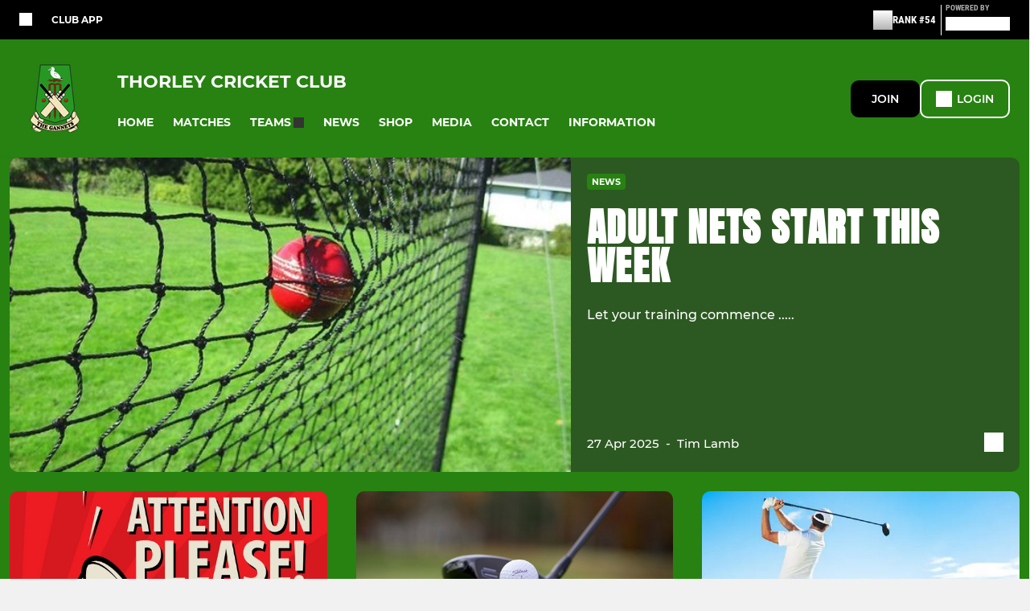

--- FILE ---
content_type: text/html; charset=utf-8
request_url: https://www.pitchero.com/clubs/thorleycricketclub/
body_size: 37756
content:
<!DOCTYPE html><html lang="en" style="width:100%;overflow-x:hidden"><head><meta charSet="utf-8"/><meta name="viewport" content="initial-scale=1.0, width=device-width"/><title>Thorley Cricket Club</title><link rel="preconnect" href="https://img-res.pitchero.com"/><link rel="preconnect" href="https://www.googletagmanager.com"/><link rel="preconnect" href="https://www.google-analytics.com"/><style>@font-face{font-display:swap;font-family:Anton;font-style:normal;font-weight:400;src:local("Anton Regular"),local("Anton-Regular"),url(/fonts/anton-regular.woff2) format('woff2');}@font-face{font-display:swap;font-family:Roboto Condensed;font-style:normal;font-weight:700;src:local("Roboto Condensed Bold"),local("RobotoCondensed-Bold"),url(/fonts/roboto-condensed-v18-latin-700.woff2) format('woff2');}@font-face{font-display:swap;font-family:Montserrat;font-style:normal;font-weight:500;src:local("Montserrat Medium"),local("Montserrat-Medium"),url(/fonts/montserrat-v14-latin-500.woff2) format('woff2');}@font-face{font-display:swap;font-family:Montserrat;font-style:normal;font-weight:600;src:local("Montserrat SemiBold"),local("Montserrat-SemiBold"),url(/fonts/montserrat-v14-latin-600.woff2) format('woff2');}@font-face{font-display:swap;font-family:Montserrat;font-style:normal;font-weight:700;src:local("Montserrat Bold"),local("Montserrat-Bold"),url(/fonts/montserrat-v14-latin-700.woff2) format('woff2');}.c-bbcode-table{table-layout:fixed;width:100%}.bbcode-table__cell{padding:6px;border:1px solid #ddd}.bbcode-content img{max-width:100%}.bbcode-content__large{font-size:150%}.bbcode-content__small{font-size:70%}.u-line-through{text-decoration:line-through}.u-text-center{text-align:center}.u-text-right{text-align:right}@media screen and (min-width:768px){.u-lap-and-up-float-left{float:left!important}.u-lap-and-up-float-right{float:right!important}}.u-space-left--small{margin-left:12px!important}.u-space-right--small{margin-right:12px!important}.c_darkmode,:root{--phconsent-btn-secondary-text:var(--phconsent-text);--phconsent-toggle-bg-on:var(--phconsent-btn-primary-bg);--phconsent-webkit-scrollbar-bg-hover:#9199a0}#cm,#s-cnt{width:100%;z-index:6000;position:fixed;visibility:hidden}#s-bl .c-bl,#s-bl .c-bl.b-ex:first-child,#s-bl .c-bl:last-child{margin-bottom:.5em}#cm,#cs,#s-cnt{position:fixed}#c-vln,#s-bl .b-bn,#s-inr,.cc_div.ie .bar #s-bl thead tr{position:relative}#cm,#s-cnt,#s-inr{visibility:hidden}#cs,#s-bns{bottom:0;left:0;right:0}#s-cnt,#s-hdr{display:table;top:0}#s-bns,#s-hdr{height:4.75em}#c-vln,#s-c-bnc,#s-ttl{display:table-cell}#c-s-in,#cs,#s-bl,#s-cnt,#s-inr{height:100%}#s-cnt .b-bn .b-tl.exp,.cc_div .b-tg,.cc_div .c-bn,.cc_div .cc-link{cursor:pointer}#cm,#s-bl th,#s-cnt .b-bn .b-tl{font-family:inherit}#cs-ov,#s-hdr{z-index:2}:root{--phconsent-bg:#fff;--phconsent-text:#2d4156;--phconsent-btn-primary-bg:#2d4156;--phconsent-btn-primary-text:var(--phconsent-bg);--phconsent-btn-primary-hover-bg:#1d2e38;--phconsent-btn-secondary-bg:#eaeff2;--phconsent-btn-secondary-hover-bg:#d8e0e6;--phconsent-toggle-bg-off:#919ea6;--phconsent-toggle-bg-readonly:#d5dee2;--phconsent-toggle-knob-bg:#fff;--phconsent-toggle-knob-icon-color:#ecf2fa;--phconsent-block-text:var(--phconsent-text);--phconsent-cookie-category-block-bg:#f0f4f7;--phconsent-cookie-category-block-bg-hover:#e9eff4;--phconsent-section-border:#f1f3f5;--phconsent-cookie-table-border:#e9edf2;--phconsent-overlay-bg:rgba(4, 6, 8, .85);--phconsent-webkit-scrollbar-bg:#cfd5db}.c_darkmode{--phconsent-bg:#181b1d;--phconsent-text:#d8e5ea;--phconsent-btn-primary-bg:#a6c4dd;--phconsent-btn-primary-text:#000;--phconsent-btn-primary-hover-bg:#c2dff7;--phconsent-btn-secondary-bg:#33383c;--phconsent-btn-secondary-hover-bg:#3e454a;--phconsent-toggle-bg-off:#667481;--phconsent-toggle-bg-readonly:#454c54;--phconsent-toggle-knob-bg:var(--phconsent-cookie-category-block-bg);--phconsent-toggle-knob-icon-color:var(--phconsent-bg);--phconsent-block-text:#b3bfc5;--phconsent-cookie-category-block-bg:#23272a;--phconsent-cookie-category-block-bg-hover:#2b3035;--phconsent-section-border:#292d31;--phconsent-cookie-table-border:#2b3035;--phconsent-webkit-scrollbar-bg:#667481}.cc_div *,.cc_div :after,.cc_div :before,.cc_div :hover{-webkit-box-sizing:border-box;box-sizing:border-box;float:none;font-style:inherit;font-variant:normal;font-weight:inherit;font-family:inherit;line-height:1.2;font-size:1em;transition:none;animation:none;margin:0;padding:0;text-transform:none;letter-spacing:unset;color:inherit;background:0 0;border:none;border-radius:unset;box-shadow:none;text-decoration:none;text-align:left;visibility:unset;height:auto;vertical-align:baseline}#c-vln,#s-c-bnc,#s-hdr,#s-ttl,.cc_div .b-tg{vertical-align:middle}.cc_div{font-size:16px;font-weight:400;font-family:-apple-system,BlinkMacSystemFont,"Segoe UI",Roboto,Helvetica,Arial,sans-serif,"Apple Color Emoji","Segoe UI Emoji","Segoe UI Symbol";-webkit-font-smoothing:antialiased;-moz-osx-font-smoothing:grayscale;text-rendering:optimizeLegibility;color:#2d4156;color:var(--phconsent-text)}#c-ttl,#s-bl td:before,#s-ttl,.cc_div .b-tl,.cc_div .c-bn{font-weight:600}#cm,#s-bl .act .b-acc,#s-inr,.cc_div .b-tl,.cc_div .c-bl{border-radius:.35em}#s-bl .act .b-acc{border-top-left-radius:0;border-top-right-radius:0;max-height:100%;display:block;overflow:hidden}.cc_div a,.cc_div button,.cc_div input{-webkit-appearance:none;-moz-appearance:none;appearance:none}.cc_div a{border-bottom:1px solid}.cc_div a:hover{text-decoration:none;border-color:transparent}#cm-ov,#cs-ov,.c--anim #cm,.c--anim #s-cnt,.c--anim #s-inr{transition:visibility .25s linear,opacity .25s,transform .25s!important}#s-bl .c-bl,#s-bl tbody tr,#s-cnt .b-bn .b-tl{transition:background-color .25s}.c--anim .c-bn{transition:background-color .25s!important}.c--anim #cm.bar.slide,.c--anim #cm.bar.slide+#cm-ov,.c--anim .bar.slide #s-inr,.c--anim .bar.slide+#cs-ov{transition:visibility .4s,opacity .4s,transform .4s!important}#cm.bar.slide,.cc_div .bar.slide #s-inr{transform:translateX(100%);opacity:1}#cm.bar.top.slide,.cc_div .bar.left.slide #s-inr{transform:translateX(-100%);opacity:1}#cm.slide,.cc_div .slide #s-inr{transform:translateY(1.6em)}#cm.top.slide{transform:translateY(-1.6em)}#cm.bar.slide{transform:translateY(100%)}#cm.bar.top.slide{transform:translateY(-100%)}.show--consent .c--anim #cm,.show--consent .c--anim #cm.bar,.show--settings .c--anim #s-inr,.show--settings .c--anim .bar.slide #s-inr{opacity:1;transform:scale(1);visibility:visible!important}.show--consent .c--anim #cm.box.middle,.show--consent .c--anim #cm.cloud.middle{transform:scale(1) translateY(-50%)}.show--settings .c--anim #s-cnt{visibility:visible!important}.force--consent.show--consent .c--anim #cm-ov,.show--settings .c--anim #cs-ov{visibility:visible!important;opacity:1!important}#cm{padding:1.1em 1.8em 1.4em;background:#fff;background:var(--phconsent-bg);max-width:24.2em;bottom:1.25em;right:1.25em;box-shadow:0 .625em 1.875em #000;box-shadow:0 .625em 1.875em rgba(2,2,3,.28);opacity:0;transform:scale(.95);line-height:initial}#cc_div #cm{display:block!important}#c-ttl{margin-bottom:.7em;font-size:1.05em}#c-txt,#s-cnt .p{font-size:.9em;line-height:1.5em}.cloud #c-ttl{margin-top:-.15em}#s-bl .title,.cc_div #c-bns{margin-top:1.4em}.cc_div #c-bns{display:flex;justify-content:space-between}.cc_div .c-bn{color:#40505a;color:var(--phconsent-btn-secondary-text);background:#e5ebef;background:var(--phconsent-btn-secondary-bg);padding:1em 1.7em;display:inline-block;font-size:.82em;-moz-user-select:none;-khtml-user-select:none;-webkit-user-select:none;-o-user-select:none;user-select:none;text-align:center;border-radius:4px;flex:1}#c-bns button+button,#s-c-bn,#s-cnt button+button{float:right;margin-left:1em}#s-cnt #s-rall-bn{float:none}#c-bns.swap button:first-child:active,#c-bns.swap button:first-child:hover,#cm .c_link:active,#cm .c_link:hover,#s-c-bn:active,#s-c-bn:hover,#s-cnt button+button:active,#s-cnt button+button:hover{background:#d8e0e6;background:var(--phconsent-btn-secondary-hover-bg)}#s-cnt{left:0}#s-bl,#s-cnt .b-bn .b-tl{display:block;width:100%}#hubspot-messages-iframe-container{z-index:5000!important}#s-bl{outline:0;overflow-y:auto;overflow-y:overlay;overflow-x:hidden;padding:1.3em 2.1em}#cm.cloud,#s-bl .b-acc,#s-bl table,#s-inr,.cc_div span.t-lb{overflow:hidden}#s-bl .b-bn,#s-bl .c-bl.b-ex+.c-bl.b-ex,#s-bl .title:first-child{margin-top:0}#s-bl .b-acc .p{margin-top:0;padding:1em}#s-cnt .b-bn .b-tl{font-size:.95em;position:relative;padding:1.3em 6.4em 1.3em 2.7em;background:0 0}#s-cnt .act .b-bn .b-tl{border-bottom-right-radius:0;border-bottom-left-radius:0}#s-bl tbody tr:hover,#s-cnt .b-bn .b-tl:active,#s-cnt .b-bn .b-tl:hover{background:#e9eff4;background:var(--phconsent-cookie-category-block-bg-hover)}#s-bl .c-bl{padding:1em;border:1px solid #f1f3f5;border-color:var(--phconsent-section-border)}#s-bl .b-acc,.cc_div.ie .bar #c-vln{padding-top:0}#s-bl .c-bl:hover{background:#f0f4f7;background:var(--phconsent-cookie-category-block-bg)}#s-bl .c-bl:first-child{transition:none;padding:0;margin-top:0;border:none;margin-bottom:2em}#s-bl .c-bl:not(.b-ex):first-child:hover{background:unset}#s-bl .c-bl.b-ex{padding:0;border:none;background:#f0f4f7;background:var(--phconsent-cookie-category-block-bg);transition:none}#s-bl .c-bl.b-ex+.c-bl{margin-top:2em}#s-bl .b-acc{max-height:0;margin-bottom:0;display:none}#s-cnt .p{margin-top:.85em;color:#2d4156;color:var(--phconsent-block-text)}.cc_div .b-tg .c-tg.c-ro,.cc_div .b-tg .c-tgl:disabled{cursor:not-allowed}#cs{padding:0 1.7em;width:100%;top:0}#s-inr{max-width:45em;margin:0 auto;transform:scale(.96);opacity:0;padding-top:4.75em;padding-bottom:4.75em;box-shadow:rgba(3,6,9,.26) 0 13px 27px -5px}#s-bns,#s-hdr,.cc_div .b-tg,.cc_div .b-tg .c-tg,.cc_div span.t-lb{position:absolute}#s-bns,#s-hdr,#s-inr{background:#fff;background:var(--phconsent-bg)}#s-bns{padding:1em 2.1em;border-top:1px solid #f1f3f5;border-color:var(--phconsent-section-border)}.cc_div .cc-link{color:#253b48;color:var(--phconsent-btn-primary-bg);border-bottom:1px solid #253b48;border-color:var(--phconsent-btn-primary-bg);display:inline;padding-bottom:0;text-decoration:none;font-weight:600}.cc_div .cc-link:active,.cc_div .cc-link:hover{border-color:transparent}#c-bns button:first-child,#c-bns.swap button:last-child,#s-bns button:first-child{color:#fff;color:var(--phconsent-btn-primary-text);background:#253b48;background:var(--phconsent-btn-primary-bg)}#c-bns.swap button:first-child{color:#40505a;color:var(--phconsent-btn-secondary-text);background:#e5ebef;background:var(--phconsent-btn-secondary-bg)}.cc_div .b-tg .c-tgl:checked~.c-tg{background:#253b48;background:var(--phconsent-toggle-bg-on)}#c-bns button:first-child:active,#c-bns button:first-child:hover,#c-bns.swap button:last-child:active,#c-bns.swap button:last-child:hover,#s-bns button:first-child:active,#s-bns button:first-child:hover{background:#1d2e38;background:var(--phconsent-btn-primary-hover-bg)}#s-hdr{width:100%;padding:0 2.1em;border-bottom:1px solid #f1f3f5;border-color:var(--phconsent-section-border)}#c-s-in,#s-c-bn{position:relative}#s-ttl{font-size:1em}#s-c-bn{padding:0;width:1.7em;height:1.7em;font-size:1.45em;margin:0;font-weight:initial}.cc_div span.t-lb{top:0;z-index:-1;opacity:0;pointer-events:none}#c_policy__text{height:31.25em;overflow-y:auto;margin-top:1.25em}#c-s-in{transform:translateY(-50%);top:50%;height:calc(100% - 2.5em);max-height:37.5em}@media screen and (min-width:688px){#s-bl::-webkit-scrollbar{width:.9em;height:100%;background:0 0;border-radius:0 .25em .25em 0}#s-bl::-webkit-scrollbar-thumb{border:.25em solid var(--phconsent-bg);background:#cfd5db;background:var(--phconsent-webkit-scrollbar-bg);border-radius:100em}#s-bl::-webkit-scrollbar-thumb:hover{background:#9199a0;background:var(--phconsent-webkit-scrollbar-bg-hover)}#s-bl::-webkit-scrollbar-button{width:10px;height:5px}}.cc_div .b-tg{top:0;bottom:0;display:inline-block;margin:auto;right:1.2em;-webkit-user-select:none;-moz-user-select:none;-ms-user-select:none;user-select:none}#cm-ov,#cs-ov,.force--consent .cc_div{position:fixed;top:0;visibility:hidden;left:0;bottom:0}.cc_div .b-tg .c-tgl{position:absolute;cursor:pointer;display:block;top:0;left:0;margin:0;border:0}.cc_div .b-tg .c-tg{background:#919ea6;background:var(--phconsent-toggle-bg-off);transition:background-color .25s,box-shadow .25s;pointer-events:none}.cc_div .b-tg,.cc_div .b-tg .c-tg,.cc_div .b-tg .c-tgl,.cc_div span.t-lb{width:3.4em;height:1.5em;border-radius:4em}.cc_div .b-tg .c-tgl~.c-tg.c-ro{background:#d5dee2;background:var(--phconsent-toggle-bg-readonly)}.cc_div .b-tg .c-tgl~.c-tg.c-ro:after{box-shadow:none}.cc_div .b-tg .c-tg:after{content:"";position:relative;display:block;left:.125em;top:.125em;width:1.25em;height:1.25em;border:none;box-sizing:content-box;background:#fff;background:var(--phconsent-toggle-knob-bg);box-shadow:0 1px 2px rgba(24,32,35,.36);transition:transform .25s;border-radius:100%}.cc_div .b-tg .c-tgl:checked~.c-tg:after{transform:translateX(1.9em)}#s-bl table,#s-bl td,#s-bl th{border:none}#s-bl table{text-align:left;border-collapse:collapse;width:100%;padding:0;margin:0}#s-bl td,#s-bl th{padding:.8em .625em .8em 1.2em;text-align:left;vertical-align:top;font-size:.8em}#s-bl th{padding:1.2em}#s-bl thead tr:first-child{border-bottom:1px solid #e9edf2;border-color:var(--phconsent-cookie-table-border)}.force--consent #cs,.force--consent #s-cnt{width:100vw}#cm-ov,#cs-ov{right:0;opacity:0;background:rgba(4,6,8,.85);background:var(--phconsent-overlay-bg);display:none;transition:none}.c--anim #cs-ov,.cc_div .bar #s-bl table,.cc_div .bar #s-bl tbody,.cc_div .bar #s-bl td,.cc_div .bar #s-bl th,.cc_div .bar #s-bl thead,.cc_div .bar #s-bl tr,.cc_div .bar #s-cnt,.force--consent .c--anim #cm-ov,.force--consent.show--consent #cm-ov,.show--settings #cs-ov{display:block}.force--consent .cc_div{width:100vw;transition:visibility .25s linear}.force--consent.show--consent .c--anim .cc_div,.force--consent.show--settings .c--anim .cc_div{visibility:visible}.force--consent #cm{position:absolute}.force--consent #cm.bar{width:100vw;max-width:100vw}html.force--consent.show--consent{overflow-y:hidden!important}html.force--consent.show--consent,html.force--consent.show--consent body{height:auto!important;overflow-x:hidden!important}.cc_div .act .b-bn .exp::before,.cc_div .b-bn .exp::before{border:solid #2d4156;border-color:var(--phconsent-btn-secondary-text);border-width:0 2px 2px 0;padding:.2em;display:inline-block;content:'';margin-right:15px;position:absolute;transform:translateY(-50%) rotate(45deg);left:1.2em;top:50%}.cc_div .act .b-bn .b-tl::before{transform:translateY(-20%) rotate(225deg)}.cc_div .on-i::before{border:solid #fff;border-color:var(--phconsent-toggle-knob-icon-color);border-width:0 2px 2px 0;padding:.1em .1em .45em;display:inline-block;content:'';margin:0 auto;transform:rotate(45deg);top:.37em;left:.75em;position:absolute}#s-c-bn::after,#s-c-bn::before{content:'';position:absolute;left:.82em;top:.58em;height:.6em;width:1.5px;background:#444d53;background:var(--phconsent-btn-secondary-text);transform:rotate(45deg);border-radius:1em;margin:0 auto}#s-c-bn::after,.cc_div .off-i::after{transform:rotate(-45deg)}.cc_div .off-i,.cc_div .on-i{height:100%;width:50%;position:absolute;right:0;display:block;text-align:center;transition:opacity .15s}.cc_div .on-i{left:0;opacity:0}.cc_div .off-i::after,.cc_div .off-i::before{right:.8em;top:.42em;content:' ';height:.7em;width:.09375em;display:block;background:#cdd6dc;background:var(--phconsent-toggle-knob-icon-color);margin:0 auto;position:absolute;transform-origin:center}.cc_div .off-i::before{transform:rotate(45deg)}.cc_div .b-tg .c-tgl:checked~.c-tg .on-i{opacity:1}.cc_div .b-tg .c-tgl:checked~.c-tg .off-i{opacity:0}#cm.box.middle,#cm.cloud.middle{top:50%;transform:translateY(-37%);bottom:auto}#cm.box.middle.zoom,#cm.cloud.middle.zoom{transform:scale(.95) translateY(-50%)}#cm.box.center{left:1em;right:1em;margin:0 auto}#cm.cloud{max-width:50em;margin:0 auto;text-align:center;left:1em;right:1em;padding:1.3em 2em;width:unset}#cm.bar,#cm.bar.left,#cm.bar.right{left:0;right:0}.cc_div .cloud #c-inr{display:table;width:100%}.cc_div .cloud #c-inr-i{width:70%;display:table-cell;vertical-align:top;padding-right:2.4em}.cc_div .cloud #c-txt{font-size:.85em}.cc_div .cloud #c-bns{min-width:170px;display:table-cell;vertical-align:middle}#cm.cloud .c-bn{margin:.625em 0 0;width:100%}#cm.cloud .c-bn:first-child{margin:0}#cm.cloud.left{margin-right:1.25em}#cm.cloud.right{margin-left:1.25em}#cm.bar{width:100%;max-width:100%;bottom:0;border-radius:0;position:fixed;padding:2em}#cm.bar #c-inr{max-width:32em;margin:0 auto}#cm.bar #c-bns{max-width:33.75em}#cm.bar #cs,.cc_div .bar #cs{padding:0}.cc_div .bar #c-s-in{top:0;transform:none;height:100%;max-height:100%}.cc_div .bar #s-bl,.cc_div .bar #s-bns,.cc_div .bar #s-hdr{padding-left:1.6em;padding-right:1.6em}.cc_div .bar #s-inr{margin:0 0 0 auto;border-radius:0;max-width:32em}.cc_div .bar.left #s-inr{margin-left:0;margin-right:auto}.cc_div .bar #s-bl thead tr{position:absolute;top:-9999px;left:-9999px}.cc_div .bar #s-bl tr{border-top:1px solid #e3e7ed;border-color:var(--phconsent-cookie-table-border)}.cc_div .bar #s-bl td{border:none;position:relative;padding-left:35%}.cc_div .bar #s-bl td:before{position:absolute;left:1em;padding-right:.625em;white-space:nowrap;content:attr(data-column);color:#000;color:var(--phconsent-text);overflow:hidden;text-overflow:ellipsis}#cm.top{bottom:auto;top:1.25em}#cm.left{right:auto;left:1.25em}#cm.right{left:auto;right:1.25em}#cm.bar.top,.cc_div.ie #c-s-in{top:0}@media screen and (max-width:688px){#cs,#s-inr{border-radius:0}#cm.cloud.left,#cm.cloud.right,#s-inr{margin:0}#cm,#cm.cloud,#cm.left,#cm.right{width:auto;max-width:100%;margin:0;padding:1.4em!important;right:1em;left:1em;bottom:1em;display:block}.force--consent #cm,.force--consent #cm.cloud{width:auto;max-width:100vw}#cm.top{top:1em;bottom:auto}#cm.bottom{bottom:1em;top:auto}#cm.bar.bottom{bottom:0}#cm.cloud .c-bn{font-size:.85em}#s-bns,.cc_div .bar #s-bns{padding:1em 1.3em}.cc_div .bar #s-inr{max-width:100%;width:100%}.cc_div .cloud #c-inr-i{padding-right:0}#cs{padding:0}#c-s-in{max-height:100%;height:100%;top:0;transform:none}.cc_div .b-tg{transform:scale(1.1);right:1.1em}#s-inr{padding-bottom:7.9em}#s-bns{height:7.9em}#s-bl,.cc_div .bar #s-bl{padding:1.3em}#s-hdr,.cc_div .bar #s-hdr{padding:0 1.3em}#s-bl table{width:100%}#s-inr.bns-t{padding-bottom:10.5em}.bns-t #s-bns{height:10.5em}.cc_div .bns-t .c-bn{font-size:.83em;padding:.9em 1.6em}#s-cnt .b-bn .b-tl{padding-top:1.2em;padding-bottom:1.2em}#s-bl table,#s-bl tbody,#s-bl td,#s-bl th,#s-bl thead,#s-bl tr,#s-cnt{display:block}#s-bl thead tr{position:absolute;top:-9999px;left:-9999px}#s-bl tr{border-top:1px solid #e3e7ed;border-color:var(--phconsent-cookie-table-border)}#s-bl td{border:none;position:relative;padding-left:35%}#s-bl td:before{position:absolute;left:1em;padding-right:.625em;white-space:nowrap;content:attr(data-column);color:#000;color:var(--phconsent-text);overflow:hidden;text-overflow:ellipsis}#cm .c-bn,.cc_div .c-bn{width:100%;margin-right:0}#s-cnt #s-rall-bn{margin-left:0}.cc_div #c-bns{flex-direction:column}#c-bns button+button,#s-cnt button+button{margin-top:.625em;margin-left:0;float:unset}#cm.box,#cm.cloud{left:1em;right:1em;width:auto}.cc_div .cloud #c-bns,.cc_div .cloud #c-inr,.cc_div .cloud #c-inr-i{display:block;width:auto;min-width:unset}.cc_div .cloud #c-txt{font-size:.9em}.cc_div .cloud #c-bns{margin-top:1.625em}}.cc_div.ie #c-vln{height:100%;padding-top:5.62em}.cc_div.ie #cs{max-height:37.5em;position:relative;top:0;margin-top:-5.625em}.cc_div.ie .bar #cs{margin-top:0;max-height:100%}.cc_div.ie #cm{border:1px solid #dee6e9}.cc_div.ie .b-tg{padding-left:1em;margin-bottom:.7em}.cc_div.ie .b-tg .c-tgl:checked~.c-tg:after{left:1.95em}.cc_div.ie #s-bl table{overflow:auto}.cc_div.ie .b-tg .c-tg,.cc_div.ie .bar #s-bl td:before{display:none}.cc_div.ie .b-tg .c-tgl{position:relative;display:inline-block;vertical-align:middle;margin-bottom:.2em;height:auto}.cc_div.ie #s-cnt .b-bn .b-tl{padding:1.3em 6.4em 1.3em 1.4em}.cc_div.ie .bar #s-bl td{padding:.8em .625em .8em 1.2em}body,h1,h2,h3,h4,h5,h6{margin:0}body,textarea{color:#333}*{word-break:break-word;hyphens:auto}html{-webkit-font-smoothing:antialiased;-moz-osx-font-smoothing:grayscale}body{background:#f1f1f1;min-width:320px;max-width:100vw;overflow-x:hidden}a{color:inherit;text-decoration:none}#footer a:hover{text-decoration:underline}label{display:block}button{background:0 0;border:none;padding:0;cursor:pointer}table{border-collapse:collapse;border-spacing:0}@media screen and (max-width:768px){.c-homepage--matches .homepage__matches,.c-homepage--news .homepage__news{display:block}.c-homepage--matches .homepage__news,.c-homepage--news .homepage__matches{display:none}}.vimeoPlayer iframe{position:absolute;top:0;left:0;width:100%;height:100%}.video-js .vjs-control-bar{z-index:2}.video-js .vjs-time-tooltip{white-space:nowrap}.video-js .vjs-mouse-display{display:none!important}.vjs-poster{background-size:cover!important}.cardHighlight img{transition:transform .2s ease-in-out,opacity .25s ease-in-out!important}.cardHighlight:hover img,.cardHighlightSlow:hover img{transform:scale(1.05)}.cardHighlightSlow img{transition:transform .75s ease-in-out,opacity .75s ease-in-out!important}button,hr,input{overflow:visible}progress,sub,sup{vertical-align:baseline}[type=checkbox],[type=radio],legend{box-sizing:border-box;padding:0}html{line-height:1.15;-webkit-text-size-adjust:100%}body{margin:0}details,main{display:block}h1{font-size:2em;margin:.67em 0}hr{box-sizing:content-box;height:0}code,kbd,pre,samp{font-family:monospace,monospace;font-size:1em}a{background-color:transparent}abbr[title]{border-bottom:none;text-decoration:underline;text-decoration:underline dotted}b,strong{font-weight:bolder}small{font-size:80%}sub,sup{font-size:75%;line-height:0;position:relative}sub{bottom:-.25em}sup{top:-.5em}img{border-style:none}button,input,optgroup,select,textarea{font-family:inherit;font-size:100%;line-height:1.15;margin:0}button,select{text-transform:none}[type=button],[type=reset],[type=submit],button{-webkit-appearance:button}[type=button]::-moz-focus-inner,[type=reset]::-moz-focus-inner,[type=submit]::-moz-focus-inner,button::-moz-focus-inner{border-style:none;padding:0}[type=button]:-moz-focusring,[type=reset]:-moz-focusring,[type=submit]:-moz-focusring,button:-moz-focusring{outline:ButtonText dotted 1px}fieldset{padding:.35em .75em .625em}legend{color:inherit;display:table;max-width:100%;white-space:normal}textarea{overflow:auto}[type=number]::-webkit-inner-spin-button,[type=number]::-webkit-outer-spin-button{height:auto}[type=search]{-webkit-appearance:textfield;outline-offset:-2px}[type=search]::-webkit-search-decoration{-webkit-appearance:none}::-webkit-file-upload-button{-webkit-appearance:button;font:inherit}summary{display:list-item}[hidden],template{display:none}</style><style data-styled="cVNztW ZEcNI yBDXB dMWPXh jLWFlq idTlwM hulqWb gnIHZZ bAiMxx fwsopc eQgaiW ixKpgu fogvoJ cGwrDK dnRXGh hbLBJM kQnPtQ jATMFD dYWqvZ dAImXQ hQcFOu dxFtWL dagdGG eHNctv jOulBv wjedI zPAxZ bgfMGI kbgXDN dFVMZo devLyJ hOGsLR hnGalR fprmf ietoRU gkUCEX fntCZT ehAeFp lhxAza gCEFyB kBbGVN cXjkSc heBHSX eeLZCd ieQXDz kNnYHI gZnCzr bfWisN dmKfvP iKubvt jhtkdG ffYafi bscVBu iYLFRJ kKUkXd hKdRUl kvbEUM hKrjam gDEnxj gEVopO bBHwee eKeOQH lnoHXm eishKp GldLF kHGtFa ibpwDM cGVSm fhcIhD fkRbTh ierLKV gtmMqU ivhSMA kyZyxP dIhTGr hIKbSO bLIXkn fNURag OeRGx bFedBU iXaQYZ kWeCZF cGQvMX fLxNqI YOzpP kpqXAH coGLgl kFYWBy jCpQie iTOXrM hTqEEm lbJOtg hDVqKw dvFIkc bpSZvn bijDpr isuHUc enJRlB KCiEP bCOQrg eaEAPi fKcJBO eefeaP clsMze wZhEk jbQPYB cyNPHL elLfXW jkVKJA hzEUCN jVRONT ldgMXU ipckpv jAPFqc bcuhiX eQaAlv ihNFvT ftrZkr nNtPO bpiAuD cTquwb dkMcZy fzkzhg jvyJGu cqPsGa gWdKUE juKyFR rvofv gmzwqo jGsMLx bkysJr iBsoOG ipVkXx fEbcHw jrvUcE eSecec jKpbph dLSAOi gZSRWr bBNJVT hvaaym mIZXl vdfpw dWYKqi cfWMZZ ftOrnG hMJYhw VZrIA hPpkhK cpPffu jZOCHM iKmoVo hfNvyC kiEddz jELWvp eJcfgR QjQZi hVqyDo gpjwMg dmLGyN iKxCQD lmCyot hWAFhR cIyGkZ hNpnbJ derhRr dtHqdg kFmEan httgBM kSWVPA duKAA bYlMpI hRcMIC hrRdaD hAkTsE bWfMpH gzMDXp ldpsSb fNwgGc dEbOsn kTfslB edoQWW iNppbi" data-styled-version="4.4.1">
/* sc-component-id: sc-bdVaJa */
.kTfslB{position:absolute;right:0px;bottom:0px;left:0px;}
/* sc-component-id: sc-bwzfXH */
.cVNztW{font-family:'Montserrat','Gibson','Roboto',Arial,Helvetica,sans-serif;font-size:1rem;font-weight:normal;-webkit-letter-spacing:auto;-moz-letter-spacing:auto;-ms-letter-spacing:auto;letter-spacing:auto;line-height:1.5;opacity:1;text-transform:none;}.ZEcNI{fill:#fff;color:#fff;font-family:'Montserrat','Gibson','Roboto',Arial,Helvetica,sans-serif;font-size:12px;font-weight:700;-webkit-letter-spacing:auto;-moz-letter-spacing:auto;-ms-letter-spacing:auto;letter-spacing:auto;line-height:15px;opacity:1;text-transform:uppercase;}.yBDXB{fill:#fff;color:#fff;font-family:'Roboto Condensed','Gibson','Roboto',Arial,Helvetica,sans-serif;font-size:13px;font-weight:500;-webkit-letter-spacing:auto;-moz-letter-spacing:auto;-ms-letter-spacing:auto;letter-spacing:auto;line-height:15px;opacity:1;text-transform:uppercase;}.dMWPXh{fill:#ababab;color:#ababab;font-family:'Roboto Condensed','Gibson','Roboto',Arial,Helvetica,sans-serif;font-size:10px;font-weight:bold;-webkit-letter-spacing:auto;-moz-letter-spacing:auto;-ms-letter-spacing:auto;letter-spacing:auto;line-height:11px;opacity:1;text-transform:uppercase;}.jLWFlq{fill:#FFFFFF;color:#FFFFFF;font-family:'Montserrat','Gibson','Roboto',Arial,Helvetica,sans-serif;font-size:16px;font-weight:bold;-webkit-letter-spacing:auto;-moz-letter-spacing:auto;-ms-letter-spacing:auto;letter-spacing:auto;line-height:15px;opacity:1;text-transform:uppercase;} @media screen and (min-width:820px){.jLWFlq{font-size:22px;line-height:27px;}}.idTlwM{fill:#FFFFFF;color:#FFFFFF;font-family:'Montserrat','Gibson','Roboto',Arial,Helvetica,sans-serif;font-size:14px;font-weight:700;-webkit-letter-spacing:auto;-moz-letter-spacing:auto;-ms-letter-spacing:auto;letter-spacing:auto;line-height:15px;opacity:1;text-transform:uppercase;}.hulqWb{fill:inherit;color:inherit;font-family:'Montserrat','Gibson','Roboto',Arial,Helvetica,sans-serif;font-size:14px;font-weight:600;-webkit-letter-spacing:auto;-moz-letter-spacing:auto;-ms-letter-spacing:auto;letter-spacing:auto;line-height:18px;opacity:1;text-transform:uppercase;}.gnIHZZ{fill:#333;color:#333;font-family:inherit;font-size:1rem;font-weight:bold;-webkit-letter-spacing:auto;-moz-letter-spacing:auto;-ms-letter-spacing:auto;letter-spacing:auto;line-height:1.5;opacity:1;text-transform:uppercase;}.bAiMxx{fill:#FFF;color:#FFF;font-family:inherit;font-size:1rem;font-weight:bold;-webkit-letter-spacing:auto;-moz-letter-spacing:auto;-ms-letter-spacing:auto;letter-spacing:auto;line-height:1.5;opacity:1;text-transform:uppercase;}.fwsopc{fill:#FFF;color:#FFF;font-family:'Montserrat','Gibson','Roboto',Arial,Helvetica,sans-serif;font-size:16px;font-weight:bold;-webkit-letter-spacing:auto;-moz-letter-spacing:auto;-ms-letter-spacing:auto;letter-spacing:auto;line-height:20px;opacity:1;text-transform:uppercase;}.eQgaiW{fill:#FFF;color:#FFF;font-family:'Montserrat','Gibson','Roboto',Arial,Helvetica,sans-serif;font-size:14px;font-weight:bold;-webkit-letter-spacing:auto;-moz-letter-spacing:auto;-ms-letter-spacing:auto;letter-spacing:auto;line-height:16px;opacity:1;text-transform:uppercase;}.ixKpgu{fill:lightgrey;color:lightgrey;font-family:inherit;font-size:0.75rem;font-weight:normal;-webkit-letter-spacing:auto;-moz-letter-spacing:auto;-ms-letter-spacing:auto;letter-spacing:auto;line-height:1.5;opacity:1;text-transform:uppercase;}.fogvoJ{fill:#FFF;color:#FFF;font-family:'Montserrat','Gibson','Roboto',Arial,Helvetica,sans-serif;font-size:large;font-weight:bold;-webkit-letter-spacing:auto;-moz-letter-spacing:auto;-ms-letter-spacing:auto;letter-spacing:auto;line-height:15px;opacity:1;text-transform:uppercase;}.cGwrDK{text-align:center;font-family:inherit;font-size:1rem;font-weight:normal;-webkit-letter-spacing:auto;-moz-letter-spacing:auto;-ms-letter-spacing:auto;letter-spacing:auto;line-height:1.5;opacity:1;text-transform:none;}.dnRXGh{fill:#FFF;color:#FFF;font-family:'Montserrat','Gibson','Roboto',Arial,Helvetica,sans-serif;font-size:22px;font-weight:bold;-webkit-letter-spacing:auto;-moz-letter-spacing:auto;-ms-letter-spacing:auto;letter-spacing:auto;line-height:27px;opacity:1;text-transform:uppercase;}.hbLBJM{fill:#FFF;color:#FFF;font-family:'Montserrat','Gibson','Roboto',Arial,Helvetica,sans-serif;font-size:14px;font-weight:500;-webkit-letter-spacing:auto;-moz-letter-spacing:auto;-ms-letter-spacing:auto;letter-spacing:auto;line-height:21px;opacity:1;text-transform:none;}.kQnPtQ{fill:#FFF;color:#FFF;font-family:'Montserrat','Gibson','Roboto',Arial,Helvetica,sans-serif;font-size:14px;font-weight:600;-webkit-letter-spacing:auto;-moz-letter-spacing:auto;-ms-letter-spacing:auto;letter-spacing:auto;line-height:18px;opacity:1;text-transform:none;}.jATMFD{text-align:left;fill:#FFF;color:#FFF;font-family:'Montserrat','Gibson','Roboto',Arial,Helvetica,sans-serif;font-size:12px;font-weight:500;-webkit-letter-spacing:auto;-moz-letter-spacing:auto;-ms-letter-spacing:auto;letter-spacing:auto;line-height:14px;opacity:1;text-transform:none;}.dYWqvZ{text-align:center;fill:#FFF;color:#FFF;font-family:'Roboto Condensed','Gibson','Roboto',Arial,Helvetica,sans-serif;font-size:13px;font-weight:bold;-webkit-letter-spacing:auto;-moz-letter-spacing:auto;-ms-letter-spacing:auto;letter-spacing:auto;line-height:15px;opacity:1;text-transform:uppercase;}.dAImXQ{fill:#FFFFFF;color:#FFFFFF;font-family:'Montserrat','Gibson','Roboto',Arial,Helvetica,sans-serif;font-size:11px;font-weight:bold;-webkit-letter-spacing:auto;-moz-letter-spacing:auto;-ms-letter-spacing:auto;letter-spacing:auto;line-height:1.5;opacity:1;text-transform:uppercase;}.hQcFOu{font-family:'Montserrat','Gibson','Roboto',Arial,Helvetica,sans-serif;font-size:16px;font-weight:500;-webkit-letter-spacing:auto;-moz-letter-spacing:auto;-ms-letter-spacing:auto;letter-spacing:auto;line-height:14px;opacity:1;text-transform:none;}.dxFtWL{fill:dustygray;color:dustygray;font-family:'Montserrat','Gibson','Roboto',Arial,Helvetica,sans-serif;font-size:15px;font-weight:500;-webkit-letter-spacing:auto;-moz-letter-spacing:auto;-ms-letter-spacing:auto;letter-spacing:auto;line-height:14px;opacity:1;text-transform:none;}.dagdGG{font-family:'Montserrat','Gibson','Roboto',Arial,Helvetica,sans-serif;font-size:15px;font-weight:500;-webkit-letter-spacing:auto;-moz-letter-spacing:auto;-ms-letter-spacing:auto;letter-spacing:auto;line-height:14px;opacity:1;text-transform:none;}.eHNctv{fill:#333;color:#333;font-family:'Montserrat','Gibson','Roboto',Arial,Helvetica,sans-serif;font-size:16px;font-weight:bold;-webkit-letter-spacing:auto;-moz-letter-spacing:auto;-ms-letter-spacing:auto;letter-spacing:auto;line-height:18px;opacity:1;text-transform:none;} @media screen and (min-width:479px){.eHNctv{font-size:18px;line-height:24px;}}.jOulBv{font-family:'Montserrat','Gibson','Roboto',Arial,Helvetica,sans-serif;font-size:13px;font-weight:500;-webkit-letter-spacing:auto;-moz-letter-spacing:auto;-ms-letter-spacing:auto;letter-spacing:auto;line-height:14px;opacity:1;text-transform:none;}.wjedI{fill:#767676;color:#767676;font-family:'Montserrat','Gibson','Roboto',Arial,Helvetica,sans-serif;font-size:13px;font-weight:500;-webkit-letter-spacing:auto;-moz-letter-spacing:auto;-ms-letter-spacing:auto;letter-spacing:auto;line-height:14px;opacity:1;text-transform:none;}.zPAxZ{font-family:'Montserrat','Gibson','Roboto',Arial,Helvetica,sans-serif;font-size:18px;font-weight:bold;-webkit-letter-spacing:auto;-moz-letter-spacing:auto;-ms-letter-spacing:auto;letter-spacing:auto;line-height:27px;opacity:1;text-transform:uppercase;}.bgfMGI{fill:#fff;color:#fff;font-family:'Montserrat','Gibson','Roboto',Arial,Helvetica,sans-serif;font-size:22px;font-weight:bold;-webkit-letter-spacing:auto;-moz-letter-spacing:auto;-ms-letter-spacing:auto;letter-spacing:auto;line-height:27px;opacity:1;text-transform:uppercase;}.kbgXDN{fill:#FFFFFF;color:#FFFFFF;font-family:'Montserrat','Gibson','Roboto',Arial,Helvetica,sans-serif;font-size:16px;font-weight:bold;-webkit-letter-spacing:auto;-moz-letter-spacing:auto;-ms-letter-spacing:auto;letter-spacing:auto;line-height:27px;opacity:1;text-transform:uppercase;}.dFVMZo{fill:#fff;color:#fff;font-family:inherit;font-size:16px;font-weight:normal;-webkit-letter-spacing:auto;-moz-letter-spacing:auto;-ms-letter-spacing:auto;letter-spacing:auto;line-height:1.5;opacity:1;text-transform:capitalize;}.devLyJ{fill:#fff;color:#fff;font-family:'Montserrat','Gibson','Roboto',Arial,Helvetica,sans-serif;font-size:16px;font-weight:bold;-webkit-letter-spacing:auto;-moz-letter-spacing:auto;-ms-letter-spacing:auto;letter-spacing:auto;line-height:18px;opacity:1;text-transform:none;} @media screen and (min-width:479px){.devLyJ{font-size:18px;line-height:24px;}}.hOGsLR{fill:#fff;color:#fff;font-family:'Montserrat','Gibson','Roboto',Arial,Helvetica,sans-serif;font-size:13px;font-weight:500;-webkit-letter-spacing:auto;-moz-letter-spacing:auto;-ms-letter-spacing:auto;letter-spacing:auto;line-height:14px;opacity:1;text-transform:none;}.hnGalR{text-align:center;fill:#333;color:#333;font-family:'Montserrat','Gibson','Roboto',Arial,Helvetica,sans-serif;font-size:22px;font-weight:bold;-webkit-letter-spacing:auto;-moz-letter-spacing:auto;-ms-letter-spacing:auto;letter-spacing:auto;line-height:27px;opacity:1;text-transform:uppercase;}.fprmf{text-align:left;fill:#FFFFFF;color:#FFFFFF;font-family:'Montserrat','Gibson','Roboto',Arial,Helvetica,sans-serif;font-size:18px;font-weight:bold;-webkit-letter-spacing:auto;-moz-letter-spacing:auto;-ms-letter-spacing:auto;letter-spacing:auto;line-height:27px;opacity:1;text-transform:uppercase;}.ietoRU{text-align:left;fill:#FFFFFF;color:#FFFFFF;font-family:'Montserrat','Gibson','Roboto',Arial,Helvetica,sans-serif;font-size:16px;font-weight:500;-webkit-letter-spacing:auto;-moz-letter-spacing:auto;-ms-letter-spacing:auto;letter-spacing:auto;line-height:14px;opacity:1;text-transform:none;}.gkUCEX{fill:#FFFFFF;color:#FFFFFF;font-family:'Montserrat','Gibson','Roboto',Arial,Helvetica,sans-serif;font-size:14px;font-weight:normal;-webkit-letter-spacing:auto;-moz-letter-spacing:auto;-ms-letter-spacing:auto;letter-spacing:auto;line-height:15px;opacity:1;text-transform:uppercase;}.fntCZT{fill:#FFFFFF;color:#FFFFFF;font-family:'Montserrat','Gibson','Roboto',Arial,Helvetica,sans-serif;font-size:14px;font-weight:bold;-webkit-letter-spacing:auto;-moz-letter-spacing:auto;-ms-letter-spacing:auto;letter-spacing:auto;line-height:27px;opacity:1;text-transform:uppercase;}.ehAeFp{fill:#fff;color:#fff;font-family:'Roboto Condensed','Gibson','Roboto',Arial,Helvetica,sans-serif;font-size:10px;font-weight:bold;-webkit-letter-spacing:auto;-moz-letter-spacing:auto;-ms-letter-spacing:auto;letter-spacing:auto;line-height:11px;opacity:1;text-transform:uppercase;}.lhxAza{text-align:left;fill:#fff;color:#fff;font-family:'Montserrat','Gibson','Roboto',Arial,Helvetica,sans-serif;font-size:14px;font-weight:normal;-webkit-letter-spacing:auto;-moz-letter-spacing:auto;-ms-letter-spacing:auto;letter-spacing:auto;line-height:18px;opacity:1;text-transform:none;}.gCEFyB{text-align:center;font-family:inherit;font-size:1rem;font-weight:normal;-webkit-letter-spacing:auto;-moz-letter-spacing:auto;-ms-letter-spacing:auto;letter-spacing:auto;line-height:1.5;opacity:1;text-transform:none;} @media screen and (min-width:768px){.gCEFyB{text-align:left;}}.kBbGVN{fill:#fff;color:#fff;font-family:'Montserrat','Gibson','Roboto',Arial,Helvetica,sans-serif;font-size:14px;font-weight:500;-webkit-letter-spacing:auto;-moz-letter-spacing:auto;-ms-letter-spacing:auto;letter-spacing:auto;line-height:14px;opacity:1;text-transform:none;}.cXjkSc{fill:#fff;color:#fff;font-family:'Montserrat','Gibson','Roboto',Arial,Helvetica,sans-serif;font-size:14px;font-weight:600;-webkit-letter-spacing:auto;-moz-letter-spacing:auto;-ms-letter-spacing:auto;letter-spacing:auto;line-height:18px;opacity:1;text-transform:uppercase;}.heBHSX{fill:#fff;color:#fff;font-family:'Montserrat','Gibson','Roboto',Arial,Helvetica,sans-serif;font-size:12px;font-weight:500;-webkit-letter-spacing:auto;-moz-letter-spacing:auto;-ms-letter-spacing:auto;letter-spacing:auto;line-height:14px;opacity:1;text-transform:none;}.eeLZCd{fill:#FFFFFF;color:#FFFFFF;font-family:'Montserrat','Gibson','Roboto',Arial,Helvetica,sans-serif;font-size:12px;font-weight:500;-webkit-letter-spacing:auto;-moz-letter-spacing:auto;-ms-letter-spacing:auto;letter-spacing:auto;line-height:14px;opacity:1;text-transform:none;}.ieQXDz{text-align:center;fill:#FFFFFF;color:#FFFFFF;font-family:'Montserrat','Gibson','Roboto',Arial,Helvetica,sans-serif;font-size:12px;font-weight:500;-webkit-letter-spacing:auto;-moz-letter-spacing:auto;-ms-letter-spacing:auto;letter-spacing:auto;line-height:14px;opacity:1;text-transform:none;}
/* sc-component-id: sc-htpNat */
.cpPffu{display:inline-block;position:relative;margin-bottom:0px;margin-left:0px;margin-right:0px;margin-top:0px;padding-bottom:12px;padding-left:24px;padding-right:24px;padding-top:12px;border-radius:10px;fill:currentColor;-webkit-transition:background-color 0.5s ease;transition:background-color 0.5s ease;outline:0px;cursor:pointer;border:2px solid white;background-color:transparent;color:white;}.jZOCHM{display:inline-block;position:relative;margin-bottom:0px;margin-left:0px;margin-right:0px;margin-top:0px;padding-bottom:12px;padding-left:24px;padding-right:24px;padding-top:12px;border-radius:3px;fill:currentColor;-webkit-transition:background-color 0.5s ease;transition:background-color 0.5s ease;outline:0px;cursor:pointer;border:none;background-color:transparent;color:#FFFFFF;}.iKmoVo{display:inline-block;position:relative;margin-bottom:0px;margin-left:0px;margin-right:0px;margin-top:0px;padding-bottom:12px;padding-left:24px;padding-right:24px;padding-top:12px;border-radius:10px;fill:currentColor;-webkit-transition:background-color 0.5s ease;transition:background-color 0.5s ease;outline:0px;cursor:pointer;border:2px solid white;background-color:white;color:black;width:100%;}.hfNvyC{display:inline-block;position:relative;margin-bottom:0px;margin-left:0px;margin-right:0px;margin-top:0px;padding-bottom:12px;padding-left:24px;padding-right:24px;padding-top:12px;border-radius:10px;fill:currentColor;-webkit-transition:background-color 0.5s ease;transition:background-color 0.5s ease;outline:0px;cursor:not-allowed;border:2px solid #00D296;background-color:#00D296;color:white;width:100%;opacity:0.2;}.kiEddz{display:inline-block;position:relative;margin-bottom:0px;margin-left:0px;margin-right:0px;margin-top:0px;padding-bottom:0px;padding-left:0px;padding-right:0px;padding-top:0px;border-radius:3px;fill:currentColor;-webkit-transition:background-color 0.5s ease;transition:background-color 0.5s ease;outline:0px;cursor:pointer;border:none;background-color:transparent;text-align:inherit;}.jELWvp{display:inline-block;position:relative;margin-bottom:0px;margin-left:0px;margin-right:0px;margin-top:0px;padding-bottom:12px;padding-left:24px;padding-right:24px;padding-top:12px;border-radius:3px;fill:currentColor;-webkit-transition:background-color 0.5s ease;transition:background-color 0.5s ease;outline:0px;cursor:pointer;border:none;background-color:#FFFFFF;color:#222;width:100%;}
/* sc-component-id: sc-ifAKCX */
.bLIXkn{padding-top:4px;padding-right:24px;padding-bottom:4px;padding-left:24px;}.fNURag{padding-right:36px;}.OeRGx{padding-right:6px;}@media screen and (min-width:820px){.bFedBU{padding-right:24px;padding-left:24px;}}@media screen and (min-width:820px){.iXaQYZ{padding-top:24px;padding-bottom:24px;}}.kWeCZF{padding-top:12px;padding-right:12px;padding-bottom:12px;padding-left:12px;} @media screen and (min-width:820px){.kWeCZF{padding-top:0;padding-right:12px;padding-bottom:0;padding-left:0;}}.cGQvMX{padding-top:12px;padding-right:12px;padding-bottom:12px;padding-left:0px;} @media screen and (min-width:820px){.cGQvMX{padding-top:36px;padding-bottom:0;padding-left:48px;}}.fLxNqI{padding-bottom:3px;padding-left:12px;}.YOzpP{padding-top:12px;padding-right:12px;padding-bottom:12px;padding-left:12px;}.kpqXAH{padding-left:3px;}.coGLgl{padding-top:12px;padding-right:12px;padding-bottom:12px;}.kFYWBy{padding-top:9px;padding-right:9px;padding-bottom:9px;padding-left:9px;}.jCpQie{padding-right:6px;padding-left:6px;}.iTOXrM{padding-bottom:0px;}.hTqEEm{padding-top:6px;padding-right:24px;padding-left:24px;}.lbJOtg{padding-top:20px;padding-bottom:20px;}.hDVqKw{padding-top:24px;padding-right:24px;padding-left:24px;}.dvFIkc{padding-top:12px;}.bpSZvn{padding-bottom:36px;}.bijDpr{padding-top:24px;padding-bottom:48px;padding-left:24px;}.isuHUc{padding-top:36px;padding-right:72px;padding-bottom:36px;padding-left:24px;}.enJRlB{padding-left:24px;}.KCiEP{padding-right:24px;padding-bottom:0px;padding-left:24px;}.bCOQrg{padding-top:36px;padding-right:24px;padding-bottom:60px;padding-left:24px;}.eaEAPi{padding-right:36px;padding-left:36px;}.fKcJBO{padding-top:48px;padding-bottom:48px;}@media screen and (max-width:768px){.eefeaP{padding-right:0;padding-left:0;}}@media screen and (min-width:820px){.wZhEk{padding-right:12px;padding-left:12px;}}.jbQPYB{padding-top:2px;padding-right:6px;padding-bottom:2px;padding-left:6px;}.cyNPHL{padding-top:24px;padding-bottom:12px;}.elLfXW{padding-top:12px;padding-bottom:12px;}.jkVKJA{padding-top:24px;padding-right:12px;padding-bottom:24px;padding-left:12px;}.hzEUCN{padding-left:6px;}.jVRONT{padding-top:24px;}.ldgMXU{padding-top:0px;padding-bottom:0px;}.ipckpv{padding-right:24px;padding-left:24px;}.jAPFqc{padding-top:36px;padding-bottom:36px;}.bcuhiX{padding-top:48px;padding-right:12px;padding-bottom:48px;padding-left:12px;} @media screen and (min-width:768px){}
/* sc-component-id: sc-gzVnrw */
.dkMcZy{display:-webkit-box;display:-webkit-flex;display:-ms-flexbox;display:flex;-webkit-flex-direction:row;-ms-flex-direction:row;flex-direction:row;-webkit-align-items:center;-webkit-box-align:center;-ms-flex-align:center;align-items:center;-webkit-box-pack:justify;-webkit-justify-content:space-between;-ms-flex-pack:justify;justify-content:space-between;-webkit-flex-wrap:nowrap;-ms-flex-wrap:nowrap;flex-wrap:nowrap;}.fzkzhg{display:-webkit-box;display:-webkit-flex;display:-ms-flexbox;display:flex;-webkit-flex-direction:row;-ms-flex-direction:row;flex-direction:row;-webkit-align-items:center;-webkit-box-align:center;-ms-flex-align:center;align-items:center;-webkit-box-pack:start;-webkit-justify-content:flex-start;-ms-flex-pack:start;justify-content:flex-start;-webkit-flex-wrap:wrap;-ms-flex-wrap:wrap;flex-wrap:wrap;}.jvyJGu{display:-webkit-box;display:-webkit-flex;display:-ms-flexbox;display:flex;-webkit-flex-direction:row;-ms-flex-direction:row;flex-direction:row;-webkit-align-items:center;-webkit-box-align:center;-ms-flex-align:center;align-items:center;-webkit-box-pack:start;-webkit-justify-content:flex-start;-ms-flex-pack:start;justify-content:flex-start;-webkit-flex-wrap:nowrap;-ms-flex-wrap:nowrap;flex-wrap:nowrap;}.cqPsGa{display:-webkit-box;display:-webkit-flex;display:-ms-flexbox;display:flex;-webkit-flex-direction:column;-ms-flex-direction:column;flex-direction:column;-webkit-align-items:stretch;-webkit-box-align:stretch;-ms-flex-align:stretch;align-items:stretch;-webkit-box-pack:start;-webkit-justify-content:flex-start;-ms-flex-pack:start;justify-content:flex-start;-webkit-flex-wrap:nowrap;-ms-flex-wrap:nowrap;flex-wrap:nowrap;}.gWdKUE{display:-webkit-box;display:-webkit-flex;display:-ms-flexbox;display:flex;-webkit-flex-direction:row;-ms-flex-direction:row;flex-direction:row;-webkit-align-items:center;-webkit-box-align:center;-ms-flex-align:center;align-items:center;-webkit-box-pack:end;-webkit-justify-content:flex-end;-ms-flex-pack:end;justify-content:flex-end;-webkit-flex-wrap:wrap;-ms-flex-wrap:wrap;flex-wrap:wrap;}.juKyFR{display:-webkit-box;display:-webkit-flex;display:-ms-flexbox;display:flex;-webkit-flex-direction:row;-ms-flex-direction:row;flex-direction:row;-webkit-align-items:stretch;-webkit-box-align:stretch;-ms-flex-align:stretch;align-items:stretch;-webkit-box-pack:start;-webkit-justify-content:flex-start;-ms-flex-pack:start;justify-content:flex-start;-webkit-flex-wrap:nowrap;-ms-flex-wrap:nowrap;flex-wrap:nowrap;}.rvofv{display:-webkit-box;display:-webkit-flex;display:-ms-flexbox;display:flex;-webkit-flex-direction:row;-ms-flex-direction:row;flex-direction:row;-webkit-align-items:center;-webkit-box-align:center;-ms-flex-align:center;align-items:center;-webkit-box-pack:center;-webkit-justify-content:center;-ms-flex-pack:center;justify-content:center;-webkit-flex-wrap:nowrap;-ms-flex-wrap:nowrap;flex-wrap:nowrap;}.gmzwqo{display:-webkit-box;display:-webkit-flex;display:-ms-flexbox;display:flex;-webkit-flex-direction:column;-ms-flex-direction:column;flex-direction:column;-webkit-align-items:stretch;-webkit-box-align:stretch;-ms-flex-align:stretch;align-items:stretch;-webkit-box-pack:justify;-webkit-justify-content:space-between;-ms-flex-pack:justify;justify-content:space-between;-webkit-flex-wrap:nowrap;-ms-flex-wrap:nowrap;flex-wrap:nowrap;}.jGsMLx{display:-webkit-box;display:-webkit-flex;display:-ms-flexbox;display:flex;-webkit-flex-direction:row;-ms-flex-direction:row;flex-direction:row;-webkit-align-items:stretch;-webkit-box-align:stretch;-ms-flex-align:stretch;align-items:stretch;-webkit-box-pack:center;-webkit-justify-content:center;-ms-flex-pack:center;justify-content:center;-webkit-flex-wrap:nowrap;-ms-flex-wrap:nowrap;flex-wrap:nowrap;}.bkysJr{display:-webkit-box;display:-webkit-flex;display:-ms-flexbox;display:flex;-webkit-flex-direction:column;-ms-flex-direction:column;flex-direction:column;-webkit-align-items:center;-webkit-box-align:center;-ms-flex-align:center;align-items:center;-webkit-box-pack:start;-webkit-justify-content:flex-start;-ms-flex-pack:start;justify-content:flex-start;-webkit-flex-wrap:nowrap;-ms-flex-wrap:nowrap;flex-wrap:nowrap;}.iBsoOG{display:-webkit-box;display:-webkit-flex;display:-ms-flexbox;display:flex;-webkit-flex-direction:row;-ms-flex-direction:row;flex-direction:row;-webkit-align-items:stretch;-webkit-box-align:stretch;-ms-flex-align:stretch;align-items:stretch;-webkit-box-pack:justify;-webkit-justify-content:space-between;-ms-flex-pack:justify;justify-content:space-between;-webkit-flex-wrap:nowrap;-ms-flex-wrap:nowrap;flex-wrap:nowrap;}.ipVkXx{display:-webkit-box;display:-webkit-flex;display:-ms-flexbox;display:flex;-webkit-flex-direction:column;-ms-flex-direction:column;flex-direction:column;-webkit-align-items:flex-start;-webkit-box-align:flex-start;-ms-flex-align:flex-start;align-items:flex-start;-webkit-box-pack:start;-webkit-justify-content:flex-start;-ms-flex-pack:start;justify-content:flex-start;-webkit-flex-wrap:nowrap;-ms-flex-wrap:nowrap;flex-wrap:nowrap;}.fEbcHw{display:-webkit-box;display:-webkit-flex;display:-ms-flexbox;display:flex;-webkit-flex-direction:row;-ms-flex-direction:row;flex-direction:row;-webkit-align-items:stretch;-webkit-box-align:stretch;-ms-flex-align:stretch;align-items:stretch;-webkit-box-pack:start;-webkit-justify-content:flex-start;-ms-flex-pack:start;justify-content:flex-start;-webkit-flex-wrap:wrap;-ms-flex-wrap:wrap;flex-wrap:wrap;}
/* sc-component-id: sc-htoDjs */
.kNnYHI{display:grid;grid-template-columns:minmax(0,1fr);grid-template-rows:auto 1fr auto;}.gZnCzr{display:grid;grid-template-columns:80px minmax(0,1fr);-webkit-align-items:center;-webkit-box-align:center;-ms-flex-align:center;align-items:center;} @media screen and (min-width:820px){.gZnCzr{grid-template-columns:110px minmax(0,1fr);}}.bfWisN{display:grid;grid-template-columns:1fr auto;-webkit-align-items:center;-webkit-box-align:center;-ms-flex-align:center;align-items:center;justify-items:space-between;}.dmKfvP{display:grid;grid-template-columns:1fr 1fr;grid-column-gap:24px;}.iKubvt{display:grid;grid-template-columns:1fr auto;grid-column-gap:24px;-webkit-align-items:center;-webkit-box-align:center;-ms-flex-align:center;align-items:center;}.jhtkdG{display:grid;grid-template-rows:auto minmax(0,1fr);}.ffYafi{display:grid;grid-row-gap:24px;} @media screen and (min-width:820px){.ffYafi{grid-template-columns:1fr 1fr 1fr;grid-column-gap:36px;}}.bscVBu{display:grid;grid-template-columns:repeat(auto-fit,minmax(0,1fr));grid-column-gap:20px;-webkit-align-content:center;-ms-flex-line-pack:center;align-content:center;}.iYLFRJ{display:grid;grid-template-columns:1fr;grid-column-gap:20px;grid-template-rows:auto 1fr;grid-row-gap:20px;-webkit-align-content:center;-ms-flex-line-pack:center;align-content:center;} @media screen and (min-width:820px){.iYLFRJ{grid-template-columns:repeat(auto-fit,minmax(0,1fr));grid-template-rows:1fr;}}.kKUkXd{display:grid;grid-template-columns:repeat(6,max(40%,425px));grid-column-gap:10px;grid-template-rows:1fr;}.hKdRUl{display:grid;grid-template-columns:60px auto;}.kvbEUM{display:grid;grid-template-columns:1fr;-webkit-align-items:center;-webkit-box-align:center;-ms-flex-align:center;align-items:center;justify-items:center;} @media screen and (min-width:820px){.kvbEUM{grid-template-columns:33% 33% 33%;}}.hKrjam{display:grid;grid-template-columns:repeat(2,minmax(0,1fr));grid-row-gap:24px;justify-items:center;}.gDEnxj{display:grid;grid-template-columns:33% 67%;-webkit-align-items:center;-webkit-box-align:center;-ms-flex-align:center;align-items:center;}
/* sc-component-id: sc-dnqmqq */
.hPpkhK{-webkit-align-self:end;-ms-flex-item-align:end;align-self:end;justify-self:end;}
/* sc-component-id: sc-iwsKbI */
@media screen and (min-width:820px){.eJcfgR{display:none;}}
/* sc-component-id: sc-gqjmRU */
.duKAA{position:relative;display:inline-block;line-height:0;overflow:hidden;text-align:center;height:336;max-height:none;padding-top:null;width:600;max-width:none;} @media screen and (max-width:479px){.duKAA{height:90px;max-height:none;padding-top:null;width:160px;max-width:none;}}.bYlMpI{position:relative;display:inline-block;line-height:0;overflow:hidden;text-align:center;height:336;max-height:none;padding-top:null;width:600;max-width:none;} @media screen and (max-width:479px){.bYlMpI{height:360px;max-height:none;padding-top:null;width:640px;max-width:none;}}
/* sc-component-id: sc-VigVT */
.hRcMIC{display:block;height:inherit;width:inherit;max-height:inherit;max-width:inherit;opacity:1;-webkit-transition:opacity 0.25s ease-in-out;transition:opacity 0.25s ease-in-out;} @media screen and (max-width:479px){}
/* sc-component-id: sc-fjdhpX */
.dmLGyN{background:#FFF;box-shadow:rgba(6,67,95,0.3) 0px 1px 1px,rgba(0,0,0,0.1) 0px 2px 3px;box-sizing:border-box;border-color:#f9f9f9;border-radius:3px;border-style:solid;border-width:1px;color:#333;font-size:14px;height:40px;line-height:1.3;position:relative;width:100%;}
/* sc-component-id: sc-jzJRlG */
.iKxCQD{border:none;background:transparent;box-sizing:border-box;color:inherit;cursor:inherit;-webkit-box-flex:1;-webkit-flex-grow:1;-ms-flex-positive:1;flex-grow:1;font-size:inherit;height:inherit;line-height:inherit;outline:0;position:relative;padding:0 12px;z-index:1;} .iKxCQD::-webkit-input-placeholder{color:#b2b2b2;} .iKxCQD::-moz-placeholder{color:#b2b2b2;} .iKxCQD:-ms-input-placeholder{color:#b2b2b2;} .iKxCQD:-moz-placeholder{color:#b2b2b2;} .iKxCQD:focus + .prui-input-focus > .prui-input-focus__circle{padding-bottom:110% !important;width:110% !important;left:0 !important;}
/* sc-component-id: sc-cSHVUG */
.derhRr{background:linear-gradient(180deg,#278211 0px,#278211 35%,#f1f1f1 35%);}
/* sc-component-id: sc-kAzzGY */
.eQaAlv{max-width:1366px;margin:auto;}.ihNFvT{max-width:272px;margin:auto;}.ftrZkr{max-width:1320px;margin:auto;}.nNtPO{max-width:1200px;margin:auto;}.bpiAuD{max-width:1600px;margin:auto;}.cTquwb{max-width:500px;margin:auto;}
/* sc-component-id: sc-chPdSV */
.GldLF{background-color:#000;border-top:none;border-right:none;border-bottom:none;border-left:none;}.kHGtFa{background-color:#278211;border-top:none;border-right:none;border-bottom:none;border-left:none;} @media screen and (min-width:820px){.kHGtFa{background-color:transparent;}}.ibpwDM{background-color:rgba(0,0,0,0.2);border-radius:50%;display:inline-block;border-top:none;border-right:none;border-bottom:none;border-left:none;}.cGVSm{background-color:transparent;border-top:none;border-right:none;border-bottom:none;border-left:none;}.fhcIhD{background-color:transparent;border-top:none;border-right:none;border-bottom:1px solid #767676;border-left:none;}.fkRbTh{background-color:#4267b2;border-top:none;border-right:none;border-bottom:none;border-left:none;}.ierLKV{background-color:#278211;border-top:none;border-right:none;border-bottom:none;border-left:none;}.gtmMqU{background-color:#278211;border-radius:4px;border-top:none;border-right:none;border-bottom:none;border-left:none;}.ivhSMA{background-color:#fff;border-top:none;border-right:none;border-bottom:none;border-left:none;}.kyZyxP{background-color:#278211;border-radius:100%;border-top:none;border-right:none;border-bottom:none;border-left:none;}.dIhTGr{background-color:#FFF;border-top:none;border-right:none;border-bottom:none;border-left:none;}.hIKbSO{background-color:#F1F1F1;border-top:none;border-right:none;border-bottom:none;border-left:none;}
/* sc-component-id: sc-kgoBCf */
.gEVopO{box-shadow:0 5px 10px 0 rgba(0,0,0,0.05);}.bBHwee{box-shadow:none;}
/* sc-component-id: sc-kGXeez */
.QjQZi{background-color:#fff;height:100%;position:fixed;top:0;width:100%;box-shadow:none;-webkit-transition:right 300ms ease-out;transition:right 300ms ease-out;z-index:10010;max-width:320px;right:-320px;left:auto;}.hVqyDo{background-color:#fff;height:100%;position:fixed;top:0;width:100%;box-shadow:none;-webkit-transition:right 300ms ease-out;transition:right 300ms ease-out;z-index:10011;max-width:320px;right:-320px;left:auto;}.gpjwMg{background-color:#fff;height:100%;position:fixed;top:0;width:100%;box-shadow:none;-webkit-transition:right 300ms ease-out;transition:right 300ms ease-out;z-index:10012;max-width:320px;right:-320px;left:auto;}
/* sc-component-id: sc-kpOJdX */
.hWAFhR{display:block;position:relative;width:100%;height:100%;}
/* sc-component-id: sc-dxgOiQ */
.vdfpw{max-height:none;max-width:100%;overflow-x:auto;overflow-y:none;-webkit-overflow-scrolling:touch;}.dWYKqi{max-height:100%;max-width:none;overflow-x:none;overflow-y:auto;-webkit-overflow-scrolling:touch;}
/* sc-component-id: sc-eNQAEJ */
.lnoHXm{display:none;} @media screen and (min-width:820px){.lnoHXm{display:block;}}.eishKp{display:none;} @media screen and (max-width:820px){.eishKp{display:block;}}
/* sc-component-id: sc-hMqMXs */
.jrvUcE{margin-right:24px;}.eSecec{margin-bottom:6px;}.jKpbph{margin-top:24px;margin-right:24px;margin-bottom:24px;margin-left:24px;}.dLSAOi{margin-bottom:12px;}.gZSRWr{margin-bottom:36px;}.bBNJVT{margin-left:6px;}.hvaaym{margin-bottom:24px;}.mIZXl{margin-right:12px;}
/* sc-component-id: pitchero-footer__BorderedItem-sc-9rgt6i-0 */
.iNppbi{width:100%;border-color:rgba(255,255,255,0.3);border-style:solid;border-width:0;height:100%;display:-webkit-box;display:-webkit-flex;display:-ms-flexbox;display:flex;-webkit-flex-direction:column;-ms-flex-direction:column;flex-direction:column;-webkit-box-pack:center;-webkit-justify-content:center;-ms-flex-pack:center;justify-content:center;padding:0 20px;border-top-width:0;border-bottom-width:0;border-left-width:1px;}
/* sc-component-id: trigger__TriggerButton-sc-hfz2zn-0 */
.hMJYhw{outline:none;background-color:transparent;border-top-left-radius:0;border-top-right-radius:0;cursor:pointer;white-space:nowrap;} .hMJYhw:hover{-webkit-text-decoration:underline 4px #FFFFFF;text-decoration:underline 4px #FFFFFF;text-underline-offset:10px;}
/* sc-component-id: club-footer__BorderedItem-sc-bg37qr-0 */
.edoQWW{width:100%;display:-webkit-box;display:-webkit-flex;display:-ms-flexbox;display:flex;border-color:rgba(255,255,255,0.3);border-style:solid;border-width:0;height:100%;padding:0 20px;border-top-width:0;border-bottom-width:0;border-left-width:1px;border-right-width:1px;}
/* sc-component-id: nav-item__ActiveIndicator-sc-6lea2i-0 */
.cfWMZZ{-webkit-text-decoration:underline 4px #FFFFFF;text-decoration:underline 4px #FFFFFF;text-underline-offset:10px;} .cfWMZZ:hover{-webkit-text-decoration:underline 4px #FFFFFF;text-decoration:underline 4px #FFFFFF;}.ftOrnG{-webkit-text-decoration:none;text-decoration:none;text-underline-offset:10px;} .ftOrnG:hover{-webkit-text-decoration:underline 4px #FFFFFF;text-decoration:underline 4px #FFFFFF;}
/* sc-component-id: advert__AdvertContainer-sc-122saig-0 */
.gzMDXp{display:-webkit-box;display:-webkit-flex;display:-ms-flexbox;display:flex;-webkit-align-items:center;-webkit-box-align:center;-ms-flex-align:center;align-items:center;text-align:center;} @media screen and (min-width:0px) and (min-height:0px){.gzMDXp{min-height:50px;}} @media screen and (min-width:728px) and (min-height:90px){.gzMDXp{min-height:90px;}} @media screen and (min-width:961px) and (min-height:250px){.gzMDXp{min-height:250px;}}
/* sc-component-id: media-item__MediaContainerV2-sc-114qre0-1 */
.dtHqdg{height:100%;display:grid;grid-template-columns:1fr 1fr;} @media (min-width:819px){.dtHqdg{grid-template-columns:1fr;grid-template-rows:max-content auto;}}.kFmEan{height:100%;display:grid;grid-template-columns:1fr;}
/* sc-component-id: media-item__MediaImgV2-sc-114qre0-3 */
.httgBM{padding:0px;border-radius:10px;overflow:hidden;} @media (min-width:819px){.httgBM{border-radius:0px;}}.kSWVPA{padding:0px;border-radius:10px;overflow:hidden;}
/* sc-component-id: media-item__MediaBodyV2-sc-114qre0-5 */
.hrRdaD{box-sizing:border-box;height:100%;padding:0 10px;display:-webkit-box;display:-webkit-flex;display:-ms-flexbox;display:flex;} @media (min-width:819px){.hrRdaD{background-color:white;padding:15px;}}.hAkTsE{box-sizing:border-box;height:100%;padding:0 10px;display:-webkit-box;display:-webkit-flex;display:-ms-flexbox;display:flex;}
/* sc-component-id: hero__HeroContainer-sc-r3nj1y-0 */
.lmCyot{height:100%;display:grid;grid-template-rows:1fr auto;max-width:1366px;margin:0 auto;cursor:pointer;background-color:rgba(50,50,50,0.5);color:#fff;} @media (min-width:1023px){.lmCyot{grid-template-rows:1fr;grid-template-columns:5fr 4fr;border-radius:10px;overflow:hidden;}}
/* sc-component-id: hero__HeroBody-sc-r3nj1y-1 */
.cIyGkZ{box-sizing:border-box;height:100%;padding:20px;display:-webkit-box;display:-webkit-flex;display:-ms-flexbox;display:flex;-webkit-flex-direction:column;-ms-flex-direction:column;flex-direction:column;-webkit-box-pack:justify;-webkit-justify-content:space-between;-ms-flex-pack:justify;justify-content:space-between;}
/* sc-component-id: hero__HeroTitle-sc-r3nj1y-2 */
.hNpnbJ{font-family:anton,Impact,Haettenschweiler,'Franklin Gothic Bold',Charcoal,'Helvetica Inserat','Bitstream Vera Sans Bold','Arial Black',sans-serif;text-transform:uppercase;font-weight:bold;font-size:3rem;line-height:3rem;-webkit-letter-spacing:0.1rem;-moz-letter-spacing:0.1rem;-ms-letter-spacing:0.1rem;letter-spacing:0.1rem;} @media (min-resolution:3x){.hNpnbJ{-webkit-letter-spacing:normal;-moz-letter-spacing:normal;-ms-letter-spacing:normal;letter-spacing:normal;}}
/* sc-component-id: more-link__MoreLinkButton-sc-66fqoi-0 */
.bWfMpH{background-color:white;border-radius:100px;border:2px solid lightgray;text-transform:uppercase;font-weight:bold;text-align:center;font-size:14px;line-height:18px;padding:10px 10px;-webkit-transition:-webkit-transform 300ms ease-in-out;-webkit-transition:transform 300ms ease-in-out;transition:transform 300ms ease-in-out;color:black;} .bWfMpH:hover{-webkit-transform:scale(1.05);-ms-transform:scale(1.05);transform:scale(1.05);}
/* sc-component-id: item__Wrapper-sc-131uwz8-0 */
.dEbOsn{position:relative;cursor:pointer;} .dEbOsn::after{position:absolute;content:' ';-webkit-transition:all 0.25s ease-in-out;transition:all 0.25s ease-in-out;background-color:rgba(0,0,0,0.5);top:0;right:0;height:100%;width:100%;pointer-events:none;}
/* sc-component-id: media__ScrollContainer-sc-agnama-0 */
.fNwgGc{overflow:scroll;-webkit-scrollbar-width:none;-moz-scrollbar-width:none;-ms-scrollbar-width:none;scrollbar-width:none;padding:0 10px;} .fNwgGc::-webkit-scrollbar{background:transparent;width:0px;}
/* sc-component-id: sponsor__HomepageSponsorImage-sc-16uyuj-0 */
.ldpsSb{cursor:pointer;max-width:100%;}</style><link rel="preload" href="/fonts/anton-regular.woff2" as="font" type="font/woff2" crossorigin="anonymous"/><link rel="preload" href="/fonts/roboto-condensed-v18-latin-700.woff2" as="font" type="font/woff2" crossorigin="anonymous"/><link rel="preload" href="/fonts/montserrat-v14-latin-500.woff2" as="font" type="font/woff2" crossorigin="anonymous"/><link rel="preload" href="/fonts/montserrat-v14-latin-600.woff2" as="font" type="font/woff2" crossorigin="anonymous"/><link rel="preload" href="/fonts/montserrat-v14-latin-700.woff2" as="font" type="font/woff2" crossorigin="anonymous"/><link rel="preload" as="image" fetchpriority="high" href="https://img-res.pitchero.com/?url=images.pitchero.com%2Fui%2F467847%2Fimage_5ae02e824d324.jpg&amp;bg=null&amp;h=336&amp;w=600&amp;t=square&amp;q=null"/><noscript data-n-css=""></noscript><script defer="" nomodule="" src="/_next/static/chunks/polyfills-c67a75d1b6f99dc8.js"></script><script src="/_next/static/chunks/webpack-83a57efaf814c7c7.js" defer=""></script><script src="/_next/static/chunks/framework-6ec334dd71a52f22.js" defer=""></script><script src="/_next/static/chunks/main-89e9501bac7028e7.js" defer=""></script><script src="/_next/static/chunks/pages/_app-2e99f01a22aa2170.js" defer=""></script><script src="/_next/static/chunks/5194-feebfd0ed76eef8b.js" defer=""></script><script src="/_next/static/chunks/9898-937187e01d9383d6.js" defer=""></script><script src="/_next/static/chunks/7623-0798979331bb4c9b.js" defer=""></script><script src="/_next/static/chunks/5937-1406eebcbf4739ad.js" defer=""></script><script src="/_next/static/chunks/9641-44ff200ef241faee.js" defer=""></script><script src="/_next/static/chunks/pages/homepage-99691d9e47a81816.js" defer=""></script><script src="/_next/static/SB_112c972c-f5b8-4a4f-a378-d9dbbc09b8d0/_buildManifest.js" defer=""></script><script src="/_next/static/SB_112c972c-f5b8-4a4f-a378-d9dbbc09b8d0/_ssgManifest.js" defer=""></script><link rel="icon" type="image/png" href="https://img-res.pitchero.com/?url=images.pitchero.com%2Fclub_logos%2F40934%2FobBmhJ9aTGiN6j4KQzz9_ThorleyCC.png&amp;w=57&amp;h=57&amp;t=square" sizes="57x57"/><link rel="icon" type="image/png" href="https://img-res.pitchero.com/?url=images.pitchero.com%2Fclub_logos%2F40934%2FobBmhJ9aTGiN6j4KQzz9_ThorleyCC.png&amp;w=64&amp;h=64&amp;t=square" sizes="64x64"/><link rel="icon" type="image/png" href="https://img-res.pitchero.com/?url=images.pitchero.com%2Fclub_logos%2F40934%2FobBmhJ9aTGiN6j4KQzz9_ThorleyCC.png&amp;w=96&amp;h=96&amp;t=square" sizes="96x96"/><link rel="apple-touch-icon" href="https://img-res.pitchero.com/?url=images.pitchero.com%2Fclub_logos%2F40934%2FobBmhJ9aTGiN6j4KQzz9_ThorleyCC.png&amp;w=192&amp;h=192&amp;t=square"/><meta name="theme-color" content="#278211"/><meta name="description" content="The official website of Thorley Cricket Club with news, fixtures, player profiles, match highlights and more!"/><meta property="og:type" content="website"/><meta property="og:url" content="https://www.pitchero.com/clubs/thorleycricketclub/news/adult-nets-start-this-week-2914722.html"/><meta property="og:title" content="Adult Nets Start This Week"/><meta property="og:description" content="Let your training commence ....."/><meta property="og:image" content="https://img-res.pitchero.com/?url=images.pitchero.com%2Fui%2F467847%2Fimage_5ae02e824d324.jpg&amp;w=1200&amp;h=630&amp;t=frame"/><meta property="og:image:width" content="1200"/><meta property="og:image:height" content="630"/><meta property="twitter:card" content="summary"/><meta property="twitter:site" content="thorley_cc"/><meta property="twitter:title" content="Adult Nets Start This Week"/><meta property="twitter:description" content="Let your training commence ....."/><meta property="twitter:url" content="https://www.pitchero.com/clubs/thorleycricketclub/news/adult-nets-start-this-week-2914722.html"/><meta property="twitter:image" content="https://img-res.pitchero.com/?url=images.pitchero.com%2Fui%2F467847%2Fimage_5ae02e824d324.jpg&amp;w=288&amp;h=288&amp;t=frame"/><meta name="next-head-count" content="33"/><meta name="robots" content="all"/><link rel="canonical" href="https://www.pitchero.com/clubs/thorleycricketclub/"/><style>.bbcode-content a{color:#278211;font-weight:bold}</style><script>dataLayer=[{"advertising_skins":"No","advertising_tier":3,"advertising_video":"No","package_id":10,"package_name":"Standard","platform":"club","platform_id":40934,"platform_club_name":"Thorley Cricket Club","sport_id":5,"sport":"cricket","ua_id":null,"primary_league_id":6392}];
        (function(w,d,s,l,i){w[l]=w[l]||[];w[l].push({'gtm.start':
              new Date().getTime(),event:'gtm.js'});var f=d.getElementsByTagName(s)[0],
              j=d.createElement(s),dl=l!='dataLayer'?'&l='+l:'';j.async=true;j.src=
              'https://www.googletagmanager.com/gtm.js?id='+i+dl;f.parentNode.insertBefore(j,f);
              })(window,document,'script','dataLayer','GTM-W4SZ9DP');</script></head><body><noscript><iframe title="Google Tag Manager No Script" src="https://www.googletagmanager.com/ns.html?id=GTM-W4SZ9DP" height="0" width="0" style="display:none;visibility:hidden"></iframe></noscript><div id="__next" data-reactroot=""><div id="react-ui-container"><div class="sc-bwzfXH cVNztW"><div class="sc-htoDjs kNnYHI " style="min-height:100vh"><header style="background-color:#278211"><div display="block" class="sc-eNQAEJ lnoHXm"><div class="sc-chPdSV GldLF"><div class="sc-gzVnrw dkMcZy sc-kAzzGY eQaAlv sc-ifAKCX bLIXkn  "><div class="sc-gzVnrw fzkzhg"><a href="https://twitter.com/thorley_cc" title="twitter" class="sc-hMqMXs jrvUcE "><span viewBox="0 0 1200 1200" height="16" width="16" style="display:inline-block;line-height:0"><img src="https://img-res.pitchero.com/?url=images.pitchero.com%2Fup%2Fspacer.gif" alt="Club Twitter" style="top:2px;background:#fff;display:inline-block;mask:url(/static/images/icons/twitter.svg) no-repeat 50% 50%;mask-size:cover;position:relative;vertical-align:baseline;width:16px;height:16px" width="16" height="16"/></span></a><div class="sc-dxgOiQ vdfpw"><div class="sc-gzVnrw fzkzhg"><a href="https://pitchero.onelink.me/3472025876?pid=Text%20Link&amp;c=Homepage-Nov19&amp;af_web_dp=https%3A%2F%2Fwww.pitchero.com%2Fclub-app" target="_blank" rel="noopener norefferer nofollow" style="white-space:nowrap" class="sc-bwzfXH ZEcNI sc-ifAKCX fNURag ">Club App</a></div></div></div><div class="sc-gzVnrw jvyJGu"><a href="https://www.pitchero.com/community" title="Pitchero Rankings"><div class="sc-gzVnrw jvyJGu"><span height="24" width="24" style="display:inline-block;line-height:0"><img src="https://img-res.pitchero.com/?url=images.pitchero.com%2Fup%2Fspacer.gif" alt="silver" style="background:linear-gradient(#FFF, #B4B4B4);display:inline-block;mask:url(/static/images/icons/ribbon.svg) no-repeat 50% 50%;mask-size:cover;position:relative;vertical-align:baseline;width:24px;height:24px" width="24" height="24"/></span><span class="sc-bwzfXH yBDXB">Rank #54</span></div></a><div style="height:38px;width:1px;border-right:1px solid white;margin:0 5px"></div><div class="sc-gzVnrw cqPsGa"><div class="sc-bwzfXH dMWPXh sc-hMqMXs eSecec ">Powered By</div><a href="https://www.pitchero.com" title="Pitchero" aria-label="Pitchero Link"><img src="https://img-res.pitchero.com/?url=images.pitchero.com%2Fup%2Fspacer.gif" alt="Pitchero" style="background:#fff;display:inline-block;mask:url(/static/images/pitchero-logo.svg) no-repeat 50% 50%;mask-size:cover;position:relative;vertical-align:baseline;width:80px;height:16.551724137931036px" width="80" height="16.551724137931036"/></a></div></div></div></div></div><div class="sc-chPdSV kHGtFa sc-kAzzGY eQaAlv sc-ifAKCX bFedBU  "><div><div class="sc-htoDjs gZnCzr sc-ifAKCX iXaQYZ club-header "><div class="club-header__logo"><a href="/clubs/thorleycricketclub"><div class="sc-ifAKCX kWeCZF" style="display:flex"><img alt="Thorley Cricket Club" height="90" src="https://img-res.pitchero.com/?url=images.pitchero.com%2Fclub_logos%2F40934%2FobBmhJ9aTGiN6j4KQzz9_ThorleyCC.png&amp;bg=null&amp;h=90&amp;w=90&amp;t=square&amp;q=null" fetchpriority="auto" decoding="async" srcSet="https://img-res.pitchero.com/?url=images.pitchero.com%2Fclub_logos%2F40934%2FobBmhJ9aTGiN6j4KQzz9_ThorleyCC.png&amp;bg=null&amp;h=90&amp;w=90&amp;t=square&amp;q=null 1x, https://img-res.pitchero.com/?url=images.pitchero.com%2Fclub_logos%2F40934%2FobBmhJ9aTGiN6j4KQzz9_ThorleyCC.png&amp;bg=null&amp;h=135&amp;w=135&amp;t=square&amp;q=null 1.5x, https://img-res.pitchero.com/?url=images.pitchero.com%2Fclub_logos%2F40934%2FobBmhJ9aTGiN6j4KQzz9_ThorleyCC.png&amp;bg=null&amp;h=180&amp;w=180&amp;t=square&amp;q=null 2x" style="height:auto;max-width:100%" width="90"/></div></a></div><div class="clubHeader__content"><div display="block" class="sc-eNQAEJ lnoHXm"><div class="sc-htoDjs bfWisN club-header__title-bar "><div class="sc-gzVnrw cqPsGa"><div class="sc-ifAKCX fLxNqI"><a href="/clubs/thorleycricketclub"><h1 style="hyphens:initial" class="sc-bwzfXH jLWFlq">Thorley Cricket Club</h1></a></div><div><div class="sc-gzVnrw jvyJGu"><div><a class="primary-nav__home" role="button" tabindex="0" aria-label="home" href="/clubs/thorleycricketclub"><div color="#FFFFFF" style="white-space:nowrap" class="nav-item__ActiveIndicator-sc-6lea2i-0 cfWMZZ"><span class="sc-bwzfXH idTlwM"><div class="sc-ifAKCX YOzpP">Home</div></span></div></a></div><div><a class="primary-nav__matches" role="button" tabindex="0" aria-label="matches" href="/clubs/thorleycricketclub/matches"><div color="#FFFFFF" style="white-space:nowrap" class="nav-item__ActiveIndicator-sc-6lea2i-0 ftOrnG"><span class="sc-bwzfXH idTlwM"><div class="sc-ifAKCX YOzpP">Matches</div></span></div></a></div><div><div style="position:relative"><button type="button" class="trigger__TriggerButton-sc-hfz2zn-0 hMJYhw"><span class="sc-bwzfXH idTlwM"><div class="sc-ifAKCX YOzpP">Teams<span class="sc-ifAKCX kpqXAH " height="13" width="13" style="display:inline-block;line-height:0"><img src="https://img-res.pitchero.com/?url=images.pitchero.com%2Fup%2Fspacer.gif" alt="" style="top:2px;background:#333;display:inline-block;mask:url(/static/images/icons/arrow-down.svg) no-repeat 50% 50%;mask-size:cover;position:relative;vertical-align:baseline;width:13px;height:13px" width="13" height="13"/></span></div></span></button></div></div><div><a class="primary-nav__news" role="button" tabindex="0" aria-label="news" href="/clubs/thorleycricketclub/news"><div color="#FFFFFF" style="white-space:nowrap" class="nav-item__ActiveIndicator-sc-6lea2i-0 ftOrnG"><span class="sc-bwzfXH idTlwM"><div class="sc-ifAKCX YOzpP">News</div></span></div></a></div><div><a class="primary-nav__shop" role="button" tabindex="0" aria-label="shop" href="/clubs/thorleycricketclub/payments"><div color="#FFFFFF" style="white-space:nowrap" class="nav-item__ActiveIndicator-sc-6lea2i-0 ftOrnG"><span class="sc-bwzfXH idTlwM"><div class="sc-ifAKCX YOzpP">Shop</div></span></div></a></div><div><a class="primary-nav__gallery" role="button" tabindex="0" aria-label="gallery" href="/clubs/thorleycricketclub/photos"><div color="#FFFFFF" style="white-space:nowrap" class="nav-item__ActiveIndicator-sc-6lea2i-0 ftOrnG"><span class="sc-bwzfXH idTlwM"><div class="sc-ifAKCX YOzpP">Media</div></span></div></a></div><div><a class="primary-nav__contact" role="button" tabindex="0" aria-label="contact" href="/clubs/thorleycricketclub/contact"><div color="#FFFFFF" style="white-space:nowrap" class="nav-item__ActiveIndicator-sc-6lea2i-0 ftOrnG"><span class="sc-bwzfXH idTlwM"><div class="sc-ifAKCX YOzpP">Contact</div></span></div></a></div><div><a class="primary-nav__information" role="button" tabindex="0" aria-label="information" href="/clubs/thorleycricketclub/information"><div color="#FFFFFF" style="white-space:nowrap" class="nav-item__ActiveIndicator-sc-6lea2i-0 ftOrnG"><span class="sc-bwzfXH idTlwM"><div class="sc-ifAKCX YOzpP">Information</div></span></div></a></div></div></div></div><div style="gap:10px" class="sc-gzVnrw gWdKUE"><div display="block" class="sc-eNQAEJ lnoHXm"><a href="/token-redirect?url=https%3A%2F%2Fwww.pitchero.com%2Fclubs%2Fthorleycricketclub%2Fsignup"><button style="border-color:black;background-color:black" class="sc-htpNat cpPffu" type="submit"><span class="sc-bwzfXH hulqWb">join</span></button></a></div><div display="block" class="sc-eNQAEJ lnoHXm"><button class="sc-htpNat jZOCHM login-button" style="border-radius:10px;border:2px solid;border-color:primaryContrast;color:primaryContrast;padding:12px 18px" type="submit"><span class="sc-bwzfXH hulqWb"><div class="sc-gzVnrw jvyJGu"><span class="sc-ifAKCX OeRGx " height="20" width="20" style="display:inline-block;line-height:0"><img src="https://img-res.pitchero.com/?url=images.pitchero.com%2Fup%2Fspacer.gif" alt="" style="background:#FFFFFF;display:inline-block;mask:url(/static/images/icons/user.svg) no-repeat 50% 50%;mask-size:cover;position:relative;vertical-align:baseline;width:20px;height:20px" width="20" height="20"/></span>Login</div></span></button></div><div display="block" class="sc-eNQAEJ eishKp"><button class="sc-htpNat jZOCHM login-button" style="white-space:nowrap" type="submit"><span class="sc-bwzfXH hulqWb"><div class="sc-gzVnrw jvyJGu"><span class="sc-ifAKCX OeRGx " height="20" width="20" style="display:inline-block;line-height:0"><img src="https://img-res.pitchero.com/?url=images.pitchero.com%2Fup%2Fspacer.gif" alt="" style="background:#FFFFFF;display:inline-block;mask:url(/static/images/icons/user.svg) no-repeat 50% 50%;mask-size:cover;position:relative;vertical-align:baseline;width:20px;height:20px" width="20" height="20"/></span>Login</div></span></button></div><div class="sc-iwsKbI eJcfgR"><div class="sc-gzVnrw juKyFR"><span class="sc-ifAKCX coGLgl " height="26" width="26" style="display:inline-block;line-height:0"><img src="https://img-res.pitchero.com/?url=images.pitchero.com%2Fup%2Fspacer.gif" alt="" style="cursor:pointer;background:#FFFFFF;display:inline-block;mask:url(/static/images/icons/menu.svg) no-repeat 50% 50%;mask-size:cover;position:relative;vertical-align:baseline;width:26px;height:26px" width="26" height="26"/></span></div></div></div></div></div></div></div></div></div><div style="width:100%;max-width:100%;right:-100%;background-color:black;top:0px" class="sc-kGXeez QjQZi"><div style="position:relative;height:100%;display:inline-block;width:100%"><div class="sc-ifAKCX kFYWBy" style="position:absolute;top:12px;right:12px;z-index:999;cursor:pointer;line-height:0;display:none"><div class="sc-chPdSV ibpwDM sc-ifAKCX kFYWBy sc-kgoBCf bBHwee  "><svg style="vertical-align:baseline;position:relative" width="16" height="16" viewBox="0 0 40 40"><polygon id="Path" style="fill:#FFF" fill-rule="nonzero" points="36 7.22285714 32.7771429 4 20 16.7771429 7.22285714 4 4 7.22285714 16.7771429 20 4 32.7771429 7.22285714 36 20 23.2228571 32.7771429 36 36 32.7771429 23.2228571 20"></polygon></svg></div></div><div class="sc-dxgOiQ dWYKqi"><div class="sc-htoDjs dmKfvP sc-hMqMXs jKpbph  " style="text-align:center"><a href="/token-redirect?url=https%3A%2F%2Fwww.pitchero.com%2Fclubs%2Fthorleycricketclub%2Fsignup"><button class="sc-htpNat iKmoVo" type="submit"><span class="sc-bwzfXH hulqWb"><span class="sc-bwzfXH gnIHZZ">join</span></span></button></a><button class="sc-htpNat cpPffu" type="submit"><span class="sc-bwzfXH hulqWb"><div class="sc-gzVnrw rvofv"><span class="sc-ifAKCX jCpQie " height="20" width="20" style="display:inline-block;line-height:0"><img src="https://img-res.pitchero.com/?url=images.pitchero.com%2Fup%2Fspacer.gif" alt="" style="background:#FFF;display:inline-block;mask:url(/static/images/icons/user.svg) no-repeat 50% 50%;mask-size:cover;position:relative;vertical-align:baseline;width:20px;height:20px" width="20" height="20"/></span><span class="sc-bwzfXH bAiMxx">Login</span></div></span></button></div><div class="sc-ifAKCX iTOXrM"><div topcomponent="div" class="sc-ifAKCX hTqEEm sc-chPdSV GldLF "><a role="presentation" href="/clubs/thorleycricketclub"><div class="sc-htoDjs iKubvt sc-ifAKCX lbJOtg sc-chPdSV cGVSm   "><span style="text-decoration:underline 4px;text-underline-offset:10px" class="sc-bwzfXH fwsopc">Home</span></div></a><a role="presentation" href="/clubs/thorleycricketclub/matches"><div class="sc-htoDjs iKubvt sc-ifAKCX lbJOtg sc-chPdSV cGVSm   "><span style="text-decoration:none;text-underline-offset:10px" class="sc-bwzfXH fwsopc">Matches</span></div></a><div role="presentation" style="cursor:pointer"><div class="sc-htoDjs iKubvt sc-ifAKCX lbJOtg sc-chPdSV cGVSm   "><span style="text-decoration:none;text-underline-offset:10px" class="sc-bwzfXH fwsopc">Teams</span><span height="16" width="16" style="display:inline-block;line-height:0"><img src="https://img-res.pitchero.com/?url=images.pitchero.com%2Fup%2Fspacer.gif" alt="" style="background:#FFF;display:inline-block;mask:url(/static/images/icons/arrow-right.svg) no-repeat 50% 50%;mask-size:cover;position:relative;vertical-align:baseline;width:16px;height:16px" width="16" height="16"/></span></div></div><a role="presentation" href="/clubs/thorleycricketclub/news"><div class="sc-htoDjs iKubvt sc-ifAKCX lbJOtg sc-chPdSV cGVSm   "><span style="text-decoration:none;text-underline-offset:10px" class="sc-bwzfXH fwsopc">News</span></div></a><a role="presentation" href="/clubs/thorleycricketclub/payments"><div class="sc-htoDjs iKubvt sc-ifAKCX lbJOtg sc-chPdSV cGVSm   "><span style="text-decoration:none;text-underline-offset:10px" class="sc-bwzfXH fwsopc">Shop</span></div></a><a role="presentation" href="/clubs/thorleycricketclub/photos"><div class="sc-htoDjs iKubvt sc-ifAKCX lbJOtg sc-chPdSV cGVSm   "><span style="text-decoration:none;text-underline-offset:10px" class="sc-bwzfXH fwsopc">Media</span></div></a><a role="presentation" href="/clubs/thorleycricketclub/contact"><div class="sc-htoDjs iKubvt sc-ifAKCX lbJOtg sc-chPdSV cGVSm   "><span style="text-decoration:none;text-underline-offset:10px" class="sc-bwzfXH fwsopc">Contact</span></div></a><a role="presentation" href="/clubs/thorleycricketclub/information"><div class="sc-htoDjs iKubvt sc-ifAKCX lbJOtg sc-chPdSV fhcIhD   "><span style="text-decoration:none;text-underline-offset:10px" class="sc-bwzfXH fwsopc">Information</span></div></a></div><div class="sc-ifAKCX hDVqKw"><span class="sc-bwzfXH eQgaiW">Club Links</span><div class="sc-ifAKCX dvFIkc sc-chPdSV cGVSm "><a href="https://pitchero.onelink.me/3472025876?pid=Text%20Link&amp;c=Homepage-Nov19&amp;af_web_dp=https%3A%2F%2Fwww.pitchero.com%2Fclub-app" target="_blank" rel="noopener norefferer" class="sc-bwzfXH ixKpgu">Club App</a></div></div><div class="sc-gzVnrw jvyJGu sc-ifAKCX bijDpr "><a href="https://twitter.com/thorley_cc" title="twitter" aria-label="Club Twitter" class="sc-hMqMXs jrvUcE "><span viewBox="0 0 1200 1200" height="20" width="20" style="display:inline-block;line-height:0"><img src="https://img-res.pitchero.com/?url=images.pitchero.com%2Fup%2Fspacer.gif" alt="" style="background:#FFF;display:inline-block;mask:url(/static/images/icons/twitter.svg) no-repeat 50% 50%;mask-size:cover;position:relative;vertical-align:baseline;width:20px;height:20px" width="20" height="20"/></span></a></div></div></div><div style="width:100%;max-width:100%;right:-100%;background-color:#000;top:0px" class="sc-kGXeez hVqyDo"><div style="position:relative;height:100%;display:inline-block;width:100%"><div class="sc-ifAKCX kFYWBy" style="position:absolute;top:12px;right:12px;z-index:999;cursor:pointer;line-height:0;display:none"><div class="sc-chPdSV ibpwDM sc-ifAKCX kFYWBy sc-kgoBCf bBHwee  "><svg style="vertical-align:baseline;position:relative" width="16" height="16" viewBox="0 0 40 40"><polygon id="Path" style="fill:#FFF" fill-rule="nonzero" points="36 7.22285714 32.7771429 4 20 16.7771429 7.22285714 4 4 7.22285714 16.7771429 20 4 32.7771429 7.22285714 36 20 23.2228571 32.7771429 36 36 32.7771429 23.2228571 20"></polygon></svg></div></div><div class="sc-htoDjs jhtkdG " style="max-height:100%"><div class="sc-ifAKCX isuHUc sc-chPdSV GldLF "><span fill="black" aria-label="back" role="button" tabindex="-1" style="cursor:pointer" class="sc-bwzfXH fogvoJ"><span height="16" width="16" style="display:inline-block;line-height:0"><img src="https://img-res.pitchero.com/?url=images.pitchero.com%2Fup%2Fspacer.gif" alt="" style="top:2px;background:#FFF;display:inline-block;mask:url(/static/images/icons/back-arrow.svg) no-repeat 50% 50%;mask-size:cover;position:relative;vertical-align:baseline;width:16px;height:16px" width="16" height="16"/></span><span class="sc-ifAKCX enJRlB"></span></span></div><div class="sc-dxgOiQ dWYKqi"><div class="sc-ifAKCX KCiEP"></div></div></div></div></div><div style="visibility:hidden;position:fixed;background-color:#000;top:0;left:0;bottom:0;right:0;z-index:-1;opacity:0;overflow:hidden;transition:all 300ms ease-out"></div><div style="width:100%;max-width:100%;right:-100%;background-color:#2C2C2C;top:0px" class="sc-kGXeez gpjwMg"><div style="position:relative;height:100%;display:inline-block;width:100%"><div class="sc-ifAKCX kFYWBy" style="position:absolute;top:12px;right:12px;z-index:999;cursor:pointer;line-height:0;display:none"><div class="sc-chPdSV ibpwDM sc-ifAKCX kFYWBy sc-kgoBCf bBHwee  "><svg style="vertical-align:baseline;position:relative" width="16" height="16" viewBox="0 0 40 40"><polygon id="Path" style="fill:#FFF" fill-rule="nonzero" points="36 7.22285714 32.7771429 4 20 16.7771429 7.22285714 4 4 7.22285714 16.7771429 20 4 32.7771429 7.22285714 36 20 23.2228571 32.7771429 36 36 32.7771429 23.2228571 20"></polygon></svg></div></div><div class="sc-htoDjs jhtkdG " style="max-height:100%"><div class="sc-ifAKCX isuHUc sc-chPdSV GldLF "><span fill="black" aria-label="back" role="button" tabindex="-1" style="cursor:pointer" class="sc-bwzfXH fogvoJ"><span height="16" width="16" style="display:inline-block;line-height:0"><img src="https://img-res.pitchero.com/?url=images.pitchero.com%2Fup%2Fspacer.gif" alt="" style="top:2px;background:#FFF;display:inline-block;mask:url(/static/images/icons/back-arrow.svg) no-repeat 50% 50%;mask-size:cover;position:relative;vertical-align:baseline;width:16px;height:16px" width="16" height="16"/></span><span class="sc-ifAKCX enJRlB"></span></span></div><div class="sc-dxgOiQ dWYKqi"><div class="sc-ifAKCX KCiEP"></div></div></div></div></div><div style="visibility:hidden;position:fixed;background-color:#000;top:0;left:0;bottom:0;right:0;z-index:-1;opacity:0;overflow:hidden;transition:all 300ms ease-out"></div></div></div><div style="visibility:hidden;position:fixed;background-color:#000;top:0;left:0;bottom:0;right:0;z-index:-1;opacity:0;overflow:hidden;transition:all 300ms ease-out"></div><div style="width:100%;max-width:100%;right:-100%;background-color:#000;top:0px" class="sc-kGXeez hVqyDo"><div style="position:relative;height:100%;display:inline-block;width:100%"><div class="sc-ifAKCX kFYWBy" style="position:absolute;top:12px;right:12px;z-index:999;cursor:pointer;line-height:0;display:none"><div class="sc-chPdSV ibpwDM sc-ifAKCX kFYWBy sc-kgoBCf bBHwee  "><svg style="vertical-align:baseline;position:relative" width="16" height="16" viewBox="0 0 40 40"><polygon id="Path" style="fill:#FFF" fill-rule="nonzero" points="36 7.22285714 32.7771429 4 20 16.7771429 7.22285714 4 4 7.22285714 16.7771429 20 4 32.7771429 7.22285714 36 20 23.2228571 32.7771429 36 36 32.7771429 23.2228571 20"></polygon></svg></div></div><div class="sc-ifAKCX bCOQrg sc-dxgOiQ dWYKqi "><span fill="black" aria-label="back" role="button" tabindex="-1" style="cursor:pointer" class="sc-bwzfXH fogvoJ sc-chPdSV cGVSm "><span height="16" width="16" style="display:inline-block;line-height:0"><img src="https://img-res.pitchero.com/?url=images.pitchero.com%2Fup%2Fspacer.gif" alt="" style="top:2px;background:#FFF;display:inline-block;mask:url(/static/images/icons/back-arrow.svg) no-repeat 50% 50%;mask-size:cover;position:relative;vertical-align:baseline;width:16px;height:16px" width="16" height="16"/></span><span class="sc-ifAKCX enJRlB">Back</span></span><div class="sc-bwzfXH cGwrDK sc-ifAKCX eaEAPi "><div style="height:3px"></div><div class="sc-ifAKCX fKcJBO" style="height:700px"><div responsive="" class="sc-kAzzGY ihNFvT"><h2 class="sc-bwzfXH dnRXGh sc-hMqMXs dLSAOi ">Login</h2><div class="sc-bwzfXH hbLBJM sc-hMqMXs gZSRWr ">Don’t have an account?<span class="sc-bwzfXH kQnPtQ sc-hMqMXs bBNJVT "><a href="/token-redirect?url=https%3A%2F%2Fwww.pitchero.com%2Fclubs%2Fthorleycricketclub%2Fsignup">Register</a></span></div><label for="usernameMobile" class="sc-bwzfXH jATMFD sc-hMqMXs eSecec ">Email address</label><div class="sc-fjdhpX dmLGyN sc-hMqMXs hvaaym login-email" style="font-size:16px"><div style="height:100%;border-radius:3px 0 0 3px"><div style="height:inherit" class="sc-gzVnrw juKyFR"><input type="email" id="usernameMobile" name="username" value="" data-hj-whitelist="true" class="sc-jzJRlG iKxCQD"/><span class="prui-input-focus" style="position:absolute;width:100%;height:100%;top:0;left:0;overflow:hidden"><span class="prui-input-focus__circle" style="position:absolute;top:50%;left:12px;z-index:0;width:0;height:0;transform:translateY(-50%);transition:all 0.4s cubic-bezier(1,.13,.83,.67)"><span class="prui-input-focus__circle-inner" style="position:relative;width:100%;padding-bottom:100%;display:block"><span style="height:100%;width:100%;position:absolute;top:0;left:0;background:#FBFBFB;border-radius:50%"></span></span></span></span></div></div></div><label for="passwordMobile" class="sc-bwzfXH jATMFD sc-hMqMXs eSecec ">Password</label><div class="sc-hMqMXs hvaaym"><div class="sc-fjdhpX dmLGyN login-password" style="font-size:16px"><div style="height:100%;border-radius:3px 0 0 3px"><div style="height:inherit" class="sc-gzVnrw juKyFR"><input type="password" id="passwordMobile" name="password" value="" data-hj-whitelist="true" class="sc-jzJRlG iKxCQD"/><span class="prui-input-focus" style="position:absolute;width:100%;height:100%;top:0;left:0;overflow:hidden"><span class="prui-input-focus__circle" style="position:absolute;top:50%;left:12px;z-index:0;width:0;height:0;transform:translateY(-50%);transition:all 0.4s cubic-bezier(1,.13,.83,.67)"><span class="prui-input-focus__circle-inner" style="position:relative;width:100%;padding-bottom:100%;display:block"><span style="height:100%;width:100%;position:absolute;top:0;left:0;background:#FBFBFB;border-radius:50%"></span></span></span></span></div></div></div></div><button class="sc-htpNat hfNvyC sc-hMqMXs hvaaym login-submit" type="submit" disabled=""><span class="sc-bwzfXH hulqWb">Login</span></button><div class="sc-bwzfXH kQnPtQ sc-hMqMXs gZSRWr "><a href="/clubs/thorleycricketclub/password-reset">Forgotten your password?</a></div><div class="sc-hMqMXs gZSRWr"><a href="https://www.facebook.com/v3.2/dialog/oauth?client_id=341221425942867&amp;redirect_uri=https://www.pitchero.com/user-login/facebook-redirect&amp;state={&quot;redirect&quot;:&quot;https://www.pitchero.com/clubs/thorleycricketclub/token-login&quot;}&amp;response_type=code" class="sc-bwzfXH kQnPtQ"><span class="sc-chPdSV fkRbTh sc-hMqMXs mIZXl  " height="16" width="16" style="display:inline-block;line-height:0"><img src="https://img-res.pitchero.com/?url=images.pitchero.com%2Fup%2Fspacer.gif" alt="" style="top:3px;background:#FFF;display:inline-block;mask:url(/static/images/icons/facebook.svg) no-repeat 50% 50%;mask-size:cover;position:relative;vertical-align:baseline;width:16px;height:16px" width="16" height="16"/></span>Login with facebook</a></div><div class="sc-bwzfXH dYWqvZ sc-hMqMXs eSecec ">Powered By</div><img src="https://img-res.pitchero.com/?url=images.pitchero.com%2Fup%2Fspacer.gif" alt="Pitchero" style="background:#FFF;display:inline-block;mask:url(/static/images/pitchero-logo.svg) no-repeat 50% 50%;mask-size:cover;position:relative;vertical-align:baseline;width:116px;height:24px" width="116" height="24"/></div></div></div></div></div></div><div style="visibility:hidden;position:fixed;background-color:#000;top:0;left:0;bottom:0;right:0;z-index:-1;opacity:0;overflow:hidden;transition:all 300ms ease-out"></div></header><div class="sc-kgoBCf gEVopO contentWrapper"><div><div class="sc-ifAKCX eefeaP"><div class="sc-chPdSV ierLKV"><div responsive="" class="sc-kAzzGY ftrZkr"><div class="sc-ifAKCX clsMze"><div id="js-ab-strip"></div></div></div></div><div class="homepage__news"><div class="sc-chPdSV ierLKV"><div class="sc-chPdSV ierLKV"><div class="sc-ifAKCX wZhEk"><div class="hero__HeroContainer-sc-r3nj1y-0 lmCyot cardHighlightSlow"><span style="overflow:hidden" class="sc-kpOJdX hWAFhR"><img alt="Adult Nets Start This Week" height="336" src="https://img-res.pitchero.com/?url=images.pitchero.com%2Fui%2F467847%2Fimage_5ae02e824d324.jpg&amp;bg=null&amp;h=336&amp;w=600&amp;t=square&amp;q=null" fetchpriority="high" loading="eager" decoding="sync" style="height:auto;max-width:100%;display:block;width:100%;aspect-ratio:16 / 9" width="600"/></span><div class="hero__HeroBody-sc-r3nj1y-1 cIyGkZ"><div><div class="sc-gzVnrw juKyFR"><div style="height:fit-content" class="sc-gzVnrw juKyFR"><div class="sc-bwzfXH dAImXQ sc-chPdSV gtmMqU sc-ifAKCX jbQPYB  ">News</div></div></div><div class="hero__HeroTitle-sc-r3nj1y-2 hNpnbJ sc-ifAKCX cyNPHL ">Adult Nets Start This Week</div><div class="sc-ifAKCX elLfXW"><span class="sc-bwzfXH hQcFOu">Let your training commence .....</span></div></div><div class="sc-gzVnrw dkMcZy"><div class="sc-gzVnrw jvyJGu"><div class="sc-gzVnrw jvyJGu"><div class="sc-bwzfXH dxFtWL">27 Apr 2025</div><span class="sc-bwzfXH dagdGG">  -  <!-- -->Tim Lamb</span></div></div><div role="button" class="heroShare" aria-label="Share this artcile" tabindex="0"><button class="sc-htpNat kiEddz" type="submit"><span class="sc-bwzfXH hulqWb"><span aria-label="share" role="button"><span height="24" width="24" style="display:inline-block;line-height:0"><img src="https://img-res.pitchero.com/?url=images.pitchero.com%2Fup%2Fspacer.gif" alt="" style="top:2px;background:#fff;display:inline-block;mask:url(/static/images/icons/share.svg) no-repeat 50% 50%;mask-size:cover;position:relative;vertical-align:baseline;width:24px;height:24px" width="24" height="24"/></span></span></span></button><div class="sc-kGXeez QjQZi"><div style="position:relative;height:100%;display:inline-block;width:100%"><div class="sc-ifAKCX kFYWBy" style="position:absolute;top:12px;right:12px;z-index:999;cursor:pointer;line-height:0"><div class="sc-chPdSV ibpwDM sc-ifAKCX kFYWBy sc-kgoBCf bBHwee  "><svg style="vertical-align:baseline;position:relative" width="16" height="16" viewBox="0 0 40 40"><polygon id="Path" style="fill:#FFF" fill-rule="nonzero" points="36 7.22285714 32.7771429 4 20 16.7771429 7.22285714 4 4 7.22285714 16.7771429 20 4 32.7771429 7.22285714 36 20 23.2228571 32.7771429 36 36 32.7771429 23.2228571 20"></polygon></svg></div></div></div></div><div style="visibility:hidden;position:fixed;background-color:#000;top:0;left:0;bottom:0;right:0;z-index:-1;opacity:0;overflow:hidden;transition:all 300ms ease-out"></div></div></div></div></div></div></div><div class="sc-cSHVUG derhRr"><div responsive="" class="sc-kAzzGY eQaAlv sc-ifAKCX jkVKJA "><div class="sc-htoDjs ffYafi "><div style="background-color:transparent;border-radius:10px;cursor:pointer;overflow:hidden;height:min-content" class="media-item__MediaContainerV2-sc-114qre0-1 dtHqdg cardHighlightSlow"><div class="media-item__MediaImgV2-sc-114qre0-3 httgBM"><span style="overflow:hidden" class="sc-kpOJdX hWAFhR"><a style="display:flex" aria-label="Important Dates For Your Diary" href="/clubs/thorleycricketclub/news/important-dates-for-your-diary-2910834.html"><div class="sc-gqjmRU duKAA" height="336" style="display:block;width:100%;height:auto;aspect-ratio:16 / 9" width="600"><img src="https://img-res.pitchero.com/?url=images.pitchero.com%2Fui%2F467847%2Fimage_5f0f32cca92da.png&amp;h=336&amp;w=600&amp;t=square&amp;a=t&amp;o=jpg" alt="Important Dates For Your Diary" loading="lazy" sizes="(max-width: 479px) 160px, 600px" srcSet="https://img-res.pitchero.com/?url=images.pitchero.com%2Fui%2F467847%2Fimage_5f0f32cca92da.png&amp;h=90&amp;w=160&amp;t=square&amp;o=jpg 160w, https://img-res.pitchero.com/?url=images.pitchero.com%2Fui%2F467847%2Fimage_5f0f32cca92da.png&amp;h=180&amp;w=320&amp;t=square&amp;o=jpg 320w, https://img-res.pitchero.com/?url=images.pitchero.com%2Fui%2F467847%2Fimage_5f0f32cca92da.png&amp;h=336&amp;w=600&amp;t=square&amp;a=t&amp;o=jpg 600w, https://img-res.pitchero.com/?url=images.pitchero.com%2Fui%2F467847%2Fimage_5f0f32cca92da.png&amp;h=672&amp;w=1200&amp;t=square&amp;a=t&amp;o=jpg 1200w" style="object-fit:cover;object-position:center;margin-top:0" height="336" width="600" class="sc-VigVT hRcMIC"/></div></a></span></div><div class="media-item__MediaBodyV2-sc-114qre0-5 hrRdaD"><div style="flex:1" class="sc-gzVnrw gmzwqo"><a style="display:flex" aria-label="Important Dates For Your Diary" href="/clubs/thorleycricketclub/news/important-dates-for-your-diary-2910834.html"><div class="sc-gzVnrw cqPsGa"><div class="sc-bwzfXH eHNctv">Important Dates For Your Diary</div><div display="block" class="sc-eNQAEJ lnoHXm"><span class="sc-bwzfXH jOulBv">Key dates before the season starts ....</span></div></div></a><div style="row-gap:5px" class="sc-gzVnrw fzkzhg sc-ifAKCX dvFIkc "><div style="height:fit-content" class="sc-gzVnrw juKyFR"><div class="sc-bwzfXH dAImXQ sc-chPdSV gtmMqU sc-ifAKCX jbQPYB  ">News</div></div><div class="sc-ifAKCX hzEUCN"><div class="sc-bwzfXH wjedI">4 Apr 2025</div></div></div></div></div></div><div style="background-color:transparent;border-radius:10px;cursor:pointer;overflow:hidden;height:min-content" class="media-item__MediaContainerV2-sc-114qre0-1 dtHqdg cardHighlightSlow"><div class="media-item__MediaImgV2-sc-114qre0-3 httgBM"><span style="overflow:hidden" class="sc-kpOJdX hWAFhR"><a style="display:flex" aria-label="The Cha Cha Cha Spring TCC Golf Tournament" href="/clubs/thorleycricketclub/news/the-cha-cha-cha-spring-tcc-golf-tournament-2905682.html"><div class="sc-gqjmRU duKAA" height="336" style="display:block;width:100%;height:auto;aspect-ratio:16 / 9" width="600"><img src="https://img-res.pitchero.com/?url=images.pitchero.com%2Fui%2F467847%2Fimage_5b955d3210f2b.jpg&amp;h=336&amp;w=600&amp;t=square&amp;a=t&amp;o=jpg" alt="The Cha Cha Cha Spring TCC Golf Tournament" loading="lazy" sizes="(max-width: 479px) 160px, 600px" srcSet="https://img-res.pitchero.com/?url=images.pitchero.com%2Fui%2F467847%2Fimage_5b955d3210f2b.jpg&amp;h=90&amp;w=160&amp;t=square&amp;o=jpg 160w, https://img-res.pitchero.com/?url=images.pitchero.com%2Fui%2F467847%2Fimage_5b955d3210f2b.jpg&amp;h=180&amp;w=320&amp;t=square&amp;o=jpg 320w, https://img-res.pitchero.com/?url=images.pitchero.com%2Fui%2F467847%2Fimage_5b955d3210f2b.jpg&amp;h=336&amp;w=600&amp;t=square&amp;a=t&amp;o=jpg 600w, https://img-res.pitchero.com/?url=images.pitchero.com%2Fui%2F467847%2Fimage_5b955d3210f2b.jpg&amp;h=672&amp;w=1200&amp;t=square&amp;a=t&amp;o=jpg 1200w" style="object-fit:cover;object-position:center;margin-top:0" height="336" width="600" class="sc-VigVT hRcMIC"/></div></a></span></div><div class="media-item__MediaBodyV2-sc-114qre0-5 hrRdaD"><div style="flex:1" class="sc-gzVnrw gmzwqo"><a style="display:flex" aria-label="The Cha Cha Cha Spring TCC Golf Tournament" href="/clubs/thorleycricketclub/news/the-cha-cha-cha-spring-tcc-golf-tournament-2905682.html"><div class="sc-gzVnrw cqPsGa"><div class="sc-bwzfXH eHNctv">The Cha Cha Cha Spring TCC Golf Tournament</div><div display="block" class="sc-eNQAEJ lnoHXm"><span class="sc-bwzfXH jOulBv">Tuesday 29th April at Great Hadham Golf Club ......</span></div></div></a><div style="row-gap:5px" class="sc-gzVnrw fzkzhg sc-ifAKCX dvFIkc "><div style="height:fit-content" class="sc-gzVnrw juKyFR"><div class="sc-bwzfXH dAImXQ sc-chPdSV gtmMqU sc-ifAKCX jbQPYB  ">News</div></div><div class="sc-ifAKCX hzEUCN"><div class="sc-bwzfXH wjedI">10 Mar 2025</div></div></div></div></div></div><div style="background-color:transparent;border-radius:10px;cursor:pointer;overflow:hidden;height:min-content" class="media-item__MediaContainerV2-sc-114qre0-1 dtHqdg cardHighlightSlow"><div class="media-item__MediaImgV2-sc-114qre0-3 httgBM"><span style="overflow:hidden" class="sc-kpOJdX hWAFhR"><a style="display:flex" aria-label="First TCC Golf Competition of 2025" href="/clubs/thorleycricketclub/news/first-tcc-golf-competition-of-2025-2904903.html"><div class="sc-gqjmRU duKAA" height="336" style="display:block;width:100%;height:auto;aspect-ratio:16 / 9" width="600"><img src="https://img-res.pitchero.com/?url=images.pitchero.com%2Fui%2F467847%2Fimage_5ccdf4f808e30.jpg&amp;h=336&amp;w=600&amp;t=square&amp;a=t&amp;o=jpg" alt="First TCC Golf Competition of 2025" loading="lazy" sizes="(max-width: 479px) 160px, 600px" srcSet="https://img-res.pitchero.com/?url=images.pitchero.com%2Fui%2F467847%2Fimage_5ccdf4f808e30.jpg&amp;h=90&amp;w=160&amp;t=square&amp;o=jpg 160w, https://img-res.pitchero.com/?url=images.pitchero.com%2Fui%2F467847%2Fimage_5ccdf4f808e30.jpg&amp;h=180&amp;w=320&amp;t=square&amp;o=jpg 320w, https://img-res.pitchero.com/?url=images.pitchero.com%2Fui%2F467847%2Fimage_5ccdf4f808e30.jpg&amp;h=336&amp;w=600&amp;t=square&amp;a=t&amp;o=jpg 600w, https://img-res.pitchero.com/?url=images.pitchero.com%2Fui%2F467847%2Fimage_5ccdf4f808e30.jpg&amp;h=672&amp;w=1200&amp;t=square&amp;a=t&amp;o=jpg 1200w" style="object-fit:cover;object-position:center;margin-top:0" height="336" width="600" class="sc-VigVT hRcMIC"/></div></a></span></div><div class="media-item__MediaBodyV2-sc-114qre0-5 hrRdaD"><div style="flex:1" class="sc-gzVnrw gmzwqo"><a style="display:flex" aria-label="First TCC Golf Competition of 2025" href="/clubs/thorleycricketclub/news/first-tcc-golf-competition-of-2025-2904903.html"><div class="sc-gzVnrw cqPsGa"><div class="sc-bwzfXH eHNctv">First TCC Golf Competition of 2025</div><div display="block" class="sc-eNQAEJ lnoHXm"><span class="sc-bwzfXH jOulBv">Book the date ......</span></div></div></a><div style="row-gap:5px" class="sc-gzVnrw fzkzhg sc-ifAKCX dvFIkc "><div style="height:fit-content" class="sc-gzVnrw juKyFR"><div class="sc-bwzfXH dAImXQ sc-chPdSV gtmMqU sc-ifAKCX jbQPYB  ">News</div></div><div class="sc-ifAKCX hzEUCN"><div class="sc-bwzfXH wjedI">6 Mar 2025</div></div></div></div></div></div></div><div class="sc-chPdSV cGVSm" style="width:100%"><div class="sc-gzVnrw jGsMLx sc-ifAKCX jVRONT "><a style="width:200px" href="/clubs/thorleycricketclub/news"><div class="more-link__MoreLinkButton-sc-66fqoi-0 bWfMpH">More News</div></a></div></div></div></div></div><div class="advert__AdvertContainer-sc-122saig-0 gzMDXp sc-chPdSV ivhSMA sc-ifAKCX ldgMXU  " style="background-color:#fff"><div class="js-ad" id="homepage-top-banner" style="overflow:hidden;margin:0 auto;max-width:100%"></div></div><div class="sc-ifAKCX clsMze"><div id="js-ab-shelf"></div></div></div><div responsive="" class="sc-kAzzGY eQaAlv"><div class="sc-chPdSV cGVSm" style="width:100%"><div class="sc-ifAKCX jkVKJA"><div style="gap:24px;width:100%" class="sc-gzVnrw bkysJr"><div responsive="" class="sc-kAzzGY nNtPO" style="width:100%"><div class="sc-htoDjs bscVBu " style="width:100%;max-width:1200px"></div><div class="sc-ifAKCX ipckpv" style="margin:0 auto;width:100%;box-sizing:border-box"><div class="sc-chPdSV cGVSm" style="width:100%"><div class="sc-gzVnrw jGsMLx sc-ifAKCX jVRONT "><a style="width:200px" href="/clubs/thorleycricketclub/matches"><div class="more-link__MoreLinkButton-sc-66fqoi-0 bWfMpH">View all matches</div></a></div></div></div></div><div class="sc-htoDjs iYLFRJ " style="width:100%;max-width:1200px"></div></div></div></div></div><div class="sc-chPdSV ivhSMA" style="width:100%;padding:50px 0"><div style="display:flex;flex-direction:column;align-items:center;gap:20px;width:100%;background-color:#fff;padding:20px 0;overflow:hidden" class="sc-kAzzGY bpiAuD " responsive=""><span class="sc-bwzfXH zPAxZ">Club Sponsors</span><div style="width:100%;display:flex;justify-content:center;position:relative;height:90px"><div style="flex:1;display:flex;gap:40px;height:100%;padding:10px 0;align-items:center;transition:all 0.5s ease-in-out;position:absolute;transform:translateX(0px)"><div style="width:160px"><a href="https://www.pestell.co.uk/" style="display:inline-block" target="_blank" rel="noopener noreferrer" title="Main Sponsor - Pestell &amp; Co"><img alt="Main Sponsor - Pestell &amp; Co" class="sponsor__HomepageSponsorImage-sc-16uyuj-0 ldpsSb" height="68" src="https://img-res.pitchero.com/?url=images.pitchero.com%2Fclub_sponsors%2F40934%2F1522399592_large.jpg&amp;bg=ffffff&amp;h=68&amp;w=160&amp;t=frame&amp;q=null" fetchpriority="low" loading="lazy" decoding="async" style="height:68px;max-width:100%" width="160"/></a></div><div style="width:160px"><a href="http://www.edkirbyphysio.co.uk/" style="display:inline-block" target="_blank" rel="noopener noreferrer" title="Handbook Sponsor - Ed Kirby Physiotherapy"><img alt="Handbook Sponsor - Ed Kirby Physiotherapy" class="sponsor__HomepageSponsorImage-sc-16uyuj-0 ldpsSb" height="68" src="https://img-res.pitchero.com/?url=images.pitchero.com%2Fclub_sponsors%2F40934%2F1524501843_large.jpg&amp;bg=ffffff&amp;h=68&amp;w=160&amp;t=frame&amp;q=null" fetchpriority="low" loading="lazy" decoding="async" style="height:68px;max-width:100%" width="160"/></a></div><div style="width:160px"><a href="http://www.fabscience.co.uk/" style="display:inline-block" target="_blank" rel="noopener noreferrer" title="Handbook Sponsor - Fab Science"><img alt="Handbook Sponsor - Fab Science" class="sponsor__HomepageSponsorImage-sc-16uyuj-0 ldpsSb" height="68" src="https://img-res.pitchero.com/?url=images.pitchero.com%2Fclub_sponsors%2F40934%2F1524501939_large.jpg&amp;bg=ffffff&amp;h=68&amp;w=160&amp;t=frame&amp;q=null" fetchpriority="low" loading="lazy" decoding="async" style="height:68px;max-width:100%" width="160"/></a></div><div style="width:160px"><a href="https://www.finnfur.co.uk/" style="display:inline-block" target="_blank" rel="noopener noreferrer" title="Handbook Sponsor - Fin &amp; Fur"><img alt="Handbook Sponsor - Fin &amp; Fur" class="sponsor__HomepageSponsorImage-sc-16uyuj-0 ldpsSb" height="68" src="https://img-res.pitchero.com/?url=images.pitchero.com%2Fclub_sponsors%2F40934%2F1524502349_large.jpg&amp;bg=ffffff&amp;h=68&amp;w=160&amp;t=frame&amp;q=null" fetchpriority="low" loading="lazy" decoding="async" style="height:68px;max-width:100%" width="160"/></a></div><div style="width:160px"><a href="http://www.oopsit.co.uk/" style="display:inline-block" target="_blank" rel="noopener noreferrer" title="Handbook Sponsor - Oops IT"><img alt="Handbook Sponsor - Oops IT" class="sponsor__HomepageSponsorImage-sc-16uyuj-0 ldpsSb" height="68" src="https://img-res.pitchero.com/?url=images.pitchero.com%2Fclub_sponsors%2F40934%2F1524502716_large.jpg&amp;bg=ffffff&amp;h=68&amp;w=160&amp;t=frame&amp;q=null" fetchpriority="low" loading="lazy" decoding="async" style="height:68px;max-width:100%" width="160"/></a></div><div style="width:160px"><a href="http://www.earlybirdsandnightowlsclubs.co.uk/holiday-hedgehogs" style="display:inline-block" target="_blank" rel="noopener noreferrer" title="Handbook Sponsor - Holiday Hedgehogs"><img alt="Handbook Sponsor - Holiday Hedgehogs" class="sponsor__HomepageSponsorImage-sc-16uyuj-0 ldpsSb" height="68" src="https://img-res.pitchero.com/?url=images.pitchero.com%2Fclub_sponsors%2F40934%2F1524502433_large.jpg&amp;bg=ffffff&amp;h=68&amp;w=160&amp;t=frame&amp;q=null" fetchpriority="low" loading="lazy" decoding="async" style="height:68px;max-width:100%" width="160"/></a></div><div style="width:160px"><a href="http://www.easyfundraising.org.uk/causes/thorleycc/?t=Easyfundraising-lo" style="display:inline-block" target="_blank" rel="noopener noreferrer" title="Club Fundraising - Easy Fundraising"><img alt="Club Fundraising - Easy Fundraising" class="sponsor__HomepageSponsorImage-sc-16uyuj-0 ldpsSb" height="68" src="https://img-res.pitchero.com/?url=images.pitchero.com%2Fclub_sponsors%2F40934%2F1413979131_large.jpg&amp;bg=ffffff&amp;h=68&amp;w=160&amp;t=frame&amp;q=null" fetchpriority="low" loading="lazy" decoding="async" style="height:68px;max-width:100%" width="160"/></a></div><div style="width:160px"><a href="http://www.riversdaleroofing.co.uk/" style="display:inline-block" target="_blank" rel="noopener noreferrer" title="Handbook Sponsor - Riversdale Roofing"><img alt="Handbook Sponsor - Riversdale Roofing" class="sponsor__HomepageSponsorImage-sc-16uyuj-0 ldpsSb" height="68" src="https://img-res.pitchero.com/?url=images.pitchero.com%2Fclub_sponsors%2F40934%2F1524502809_large.jpg&amp;bg=ffffff&amp;h=68&amp;w=160&amp;t=frame&amp;q=null" fetchpriority="low" loading="lazy" decoding="async" style="height:68px;max-width:100%" width="160"/></a></div><div style="width:160px"><a href="http://www.silverback.London" style="display:inline-block" target="_blank" rel="noopener noreferrer" title="Handbook  &amp; Junior Sponsor - Silverback Graphics"><img alt="Handbook  &amp; Junior Sponsor - Silverback Graphics" class="sponsor__HomepageSponsorImage-sc-16uyuj-0 ldpsSb" height="68" src="https://img-res.pitchero.com/?url=images.pitchero.com%2Fclub_sponsors%2F40934%2F1561760009_large.jpg&amp;bg=ffffff&amp;h=68&amp;w=160&amp;t=frame&amp;q=null" fetchpriority="low" loading="lazy" decoding="async" style="height:68px;max-width:100%" width="160"/></a></div><div style="width:160px"><a href="http://www.swimsplash.co.uk/" style="display:inline-block" target="_blank" rel="noopener noreferrer" title="Handbook Sponsor - Splash Swim School"><img alt="Handbook Sponsor - Splash Swim School" class="sponsor__HomepageSponsorImage-sc-16uyuj-0 ldpsSb" height="68" src="https://img-res.pitchero.com/?url=images.pitchero.com%2Fclub_sponsors%2F40934%2F1524503171_large.jpg&amp;bg=ffffff&amp;h=68&amp;w=160&amp;t=frame&amp;q=null" fetchpriority="low" loading="lazy" decoding="async" style="height:68px;max-width:100%" width="160"/></a></div><div style="width:160px"><a href="http://themarneinn.co.uk/" style="display:inline-block" target="_blank" rel="noopener noreferrer" title="Handbook Sponsor - The Marne Inn"><img alt="Handbook Sponsor - The Marne Inn" class="sponsor__HomepageSponsorImage-sc-16uyuj-0 ldpsSb" height="68" src="https://img-res.pitchero.com/?url=images.pitchero.com%2Fclub_sponsors%2F40934%2F1524503988_large.jpg&amp;bg=ffffff&amp;h=68&amp;w=160&amp;t=frame&amp;q=null" fetchpriority="low" loading="lazy" decoding="async" style="height:68px;max-width:100%" width="160"/></a></div><div style="width:160px"><a href="http://www.thestortforddesigner.co.uk/" style="display:inline-block" target="_blank" rel="noopener noreferrer" title="Handbook Sponsor - The Stortford Designer"><img alt="Handbook Sponsor - The Stortford Designer" class="sponsor__HomepageSponsorImage-sc-16uyuj-0 ldpsSb" height="68" src="https://img-res.pitchero.com/?url=images.pitchero.com%2Fclub_sponsors%2F40934%2F1524504071_large.jpg&amp;bg=ffffff&amp;h=68&amp;w=160&amp;t=frame&amp;q=null" fetchpriority="low" loading="lazy" decoding="async" style="height:68px;max-width:100%" width="160"/></a></div><div style="width:160px"><a href="http://www.mcdinteriors.co.uk/" style="display:inline-block" target="_blank" rel="noopener noreferrer" title="Club Day Sponsor - MCD Interiors"><img alt="Club Day Sponsor - MCD Interiors" class="sponsor__HomepageSponsorImage-sc-16uyuj-0 ldpsSb" height="68" src="https://img-res.pitchero.com/?url=images.pitchero.com%2Fclub_sponsors%2F40934%2F1524502642_large.jpg&amp;bg=ffffff&amp;h=68&amp;w=160&amp;t=frame&amp;q=null" fetchpriority="low" loading="lazy" decoding="async" style="height:68px;max-width:100%" width="160"/></a></div></div></div></div></div><div class="sc-chPdSV GldLF" style="width:100%"><div responsive="" class="sc-kAzzGY eQaAlv"><div><div class="sc-chPdSV GldLF" style="width:100%"><div class="sc-ifAKCX jAPFqc"><div class="sc-gzVnrw iBsoOG"><span style="padding-left:10px" class="sc-bwzfXH bgfMGI">Videos &amp; Photos</span><a href="/clubs/thorleycricketclub/photos"><span class="sc-bwzfXH kbgXDN sc-chPdSV ierLKV " style="cursor:pointer;padding:12px 18px;border-radius:10px;margin-right:10px">See all</span></a></div></div><div class="media__ScrollContainer-sc-agnama-0 fNwgGc"><div class="sc-htoDjs kKUkXd " style="padding-bottom:30px"><div class="cardHighlightSlow"><div class="item__Wrapper-sc-131uwz8-0 dEbOsn"><div style="background-color:transparent;border-radius:10px;cursor:pointer;overflow:hidden;height:min-content" class="media-item__MediaContainerV2-sc-114qre0-1 kFmEan cardHighlightSlow"><div class="media-item__MediaImgV2-sc-114qre0-3 kSWVPA"><span style="overflow:hidden" class="sc-kpOJdX hWAFhR"><a style="display:flex" aria-label="Clubhouse" href="/clubs/thorleycricketclub/photos/clubhouse-945538.html"><div class="sc-gqjmRU bYlMpI" height="336" style="display:block;width:100%;height:auto;aspect-ratio:16 / 9" width="600"><img src="https://img-res.pitchero.com/?url=images.pitchero.com%2Fui%2F467847%2Fimage_5ec262b5e937a.jpg&amp;h=336&amp;w=600&amp;t=square&amp;a=t&amp;o=jpg" alt="Clubhouse" loading="lazy" sizes="(max-width: 479px) 640px, 600px" srcSet="https://img-res.pitchero.com/?url=images.pitchero.com%2Fui%2F467847%2Fimage_5ec262b5e937a.jpg&amp;h=360&amp;w=640&amp;t=square&amp;o=jpg 640w, https://img-res.pitchero.com/?url=images.pitchero.com%2Fui%2F467847%2Fimage_5ec262b5e937a.jpg&amp;h=720&amp;w=1280&amp;t=square&amp;o=jpg 1280w, https://img-res.pitchero.com/?url=images.pitchero.com%2Fui%2F467847%2Fimage_5ec262b5e937a.jpg&amp;h=336&amp;w=600&amp;t=square&amp;a=t&amp;o=jpg 600w, https://img-res.pitchero.com/?url=images.pitchero.com%2Fui%2F467847%2Fimage_5ec262b5e937a.jpg&amp;h=672&amp;w=1200&amp;t=square&amp;a=t&amp;o=jpg 1200w" style="object-fit:cover;object-position:center;margin-top:0" height="336" width="600" class="sc-VigVT hRcMIC"/></div></a><span style="height:60px;width:100%;background-image:linear-gradient(to bottom, rgba(0, 0, 0, 0), rgba(0, 0, 0, 0.9) 100%);padding:10px 5px" class="sc-bdVaJa kTfslB"><div class="sc-htoDjs hKdRUl " style="width:100%;height:100%"><div class="sc-chPdSV kyZyxP" style="height:100%;width:100%;display:flex;justify-content:center;align-items:center"><span height="36" width="36" style="display:inline-block;line-height:0"><img src="https://img-res.pitchero.com/?url=images.pitchero.com%2Fup%2Fspacer.gif" alt="" style="background:#FFF;display:inline-block;mask:url(/static/images/icons/camera.svg) no-repeat 50% 50%;mask-size:cover;position:relative;vertical-align:baseline;width:36px;height:36px" width="36" height="36"/></span></div><span class="sc-bwzfXH dFVMZo sc-dnqmqq hPpkhK " style="padding-right:10px">18 May 2020</span></div></span></span></div><div class="media-item__MediaBodyV2-sc-114qre0-5 hAkTsE"><div style="flex:1" class="sc-gzVnrw gmzwqo"><a style="display:flex" aria-label="Clubhouse" href="/clubs/thorleycricketclub/photos/clubhouse-945538.html"><div class="sc-gzVnrw cqPsGa"><div class="sc-bwzfXH devLyJ">Clubhouse</div><div display="block" class="sc-eNQAEJ lnoHXm"><span class="sc-bwzfXH jOulBv"></span></div></div></a><div style="row-gap:5px" class="sc-gzVnrw fzkzhg sc-ifAKCX dvFIkc "><div style="height:fit-content" class="sc-gzVnrw juKyFR"><div class="sc-bwzfXH dAImXQ sc-chPdSV gtmMqU sc-ifAKCX jbQPYB  ">Album</div></div><div class="sc-ifAKCX hzEUCN"><div class="sc-bwzfXH hOGsLR">2 Images</div></div></div></div></div></div></div></div><div class="cardHighlightSlow"><div class="item__Wrapper-sc-131uwz8-0 dEbOsn"><div style="background-color:transparent;border-radius:10px;cursor:pointer;overflow:hidden;height:min-content" class="media-item__MediaContainerV2-sc-114qre0-1 kFmEan cardHighlightSlow"><div class="media-item__MediaImgV2-sc-114qre0-3 kSWVPA"><span style="overflow:hidden" class="sc-kpOJdX hWAFhR"><a style="display:flex" aria-label="Club Days of Old" href="/clubs/thorleycricketclub/photos/club-days-of-old-945536.html"><div class="sc-gqjmRU bYlMpI" height="336" style="display:block;width:100%;height:auto;aspect-ratio:16 / 9" width="600"><img src="https://img-res.pitchero.com/?url=images.pitchero.com%2Fui%2F467847%2Fimage_5ec25f63f2351.jpg&amp;h=336&amp;w=600&amp;t=square&amp;a=t&amp;o=jpg" alt="Club Days of Old" loading="lazy" sizes="(max-width: 479px) 640px, 600px" srcSet="https://img-res.pitchero.com/?url=images.pitchero.com%2Fui%2F467847%2Fimage_5ec25f63f2351.jpg&amp;h=360&amp;w=640&amp;t=square&amp;o=jpg 640w, https://img-res.pitchero.com/?url=images.pitchero.com%2Fui%2F467847%2Fimage_5ec25f63f2351.jpg&amp;h=720&amp;w=1280&amp;t=square&amp;o=jpg 1280w, https://img-res.pitchero.com/?url=images.pitchero.com%2Fui%2F467847%2Fimage_5ec25f63f2351.jpg&amp;h=336&amp;w=600&amp;t=square&amp;a=t&amp;o=jpg 600w, https://img-res.pitchero.com/?url=images.pitchero.com%2Fui%2F467847%2Fimage_5ec25f63f2351.jpg&amp;h=672&amp;w=1200&amp;t=square&amp;a=t&amp;o=jpg 1200w" style="object-fit:cover;object-position:center;margin-top:0" height="336" width="600" class="sc-VigVT hRcMIC"/></div></a><span style="height:60px;width:100%;background-image:linear-gradient(to bottom, rgba(0, 0, 0, 0), rgba(0, 0, 0, 0.9) 100%);padding:10px 5px" class="sc-bdVaJa kTfslB"><div class="sc-htoDjs hKdRUl " style="width:100%;height:100%"><div class="sc-chPdSV kyZyxP" style="height:100%;width:100%;display:flex;justify-content:center;align-items:center"><span height="36" width="36" style="display:inline-block;line-height:0"><img src="https://img-res.pitchero.com/?url=images.pitchero.com%2Fup%2Fspacer.gif" alt="" style="background:#FFF;display:inline-block;mask:url(/static/images/icons/camera.svg) no-repeat 50% 50%;mask-size:cover;position:relative;vertical-align:baseline;width:36px;height:36px" width="36" height="36"/></span></div><span class="sc-bwzfXH dFVMZo sc-dnqmqq hPpkhK " style="padding-right:10px">18 May 2020</span></div></span></span></div><div class="media-item__MediaBodyV2-sc-114qre0-5 hAkTsE"><div style="flex:1" class="sc-gzVnrw gmzwqo"><a style="display:flex" aria-label="Club Days of Old" href="/clubs/thorleycricketclub/photos/club-days-of-old-945536.html"><div class="sc-gzVnrw cqPsGa"><div class="sc-bwzfXH devLyJ">Club Days of Old</div><div display="block" class="sc-eNQAEJ lnoHXm"><span class="sc-bwzfXH jOulBv"></span></div></div></a><div style="row-gap:5px" class="sc-gzVnrw fzkzhg sc-ifAKCX dvFIkc "><div style="height:fit-content" class="sc-gzVnrw juKyFR"><div class="sc-bwzfXH dAImXQ sc-chPdSV gtmMqU sc-ifAKCX jbQPYB  ">Album</div></div><div class="sc-ifAKCX hzEUCN"><div class="sc-bwzfXH hOGsLR">9 Images</div></div></div></div></div></div></div></div><div class="cardHighlightSlow"><div class="item__Wrapper-sc-131uwz8-0 dEbOsn"><div style="background-color:transparent;border-radius:10px;cursor:pointer;overflow:hidden;height:min-content" class="media-item__MediaContainerV2-sc-114qre0-1 kFmEan cardHighlightSlow"><div class="media-item__MediaImgV2-sc-114qre0-3 kSWVPA"><span style="overflow:hidden" class="sc-kpOJdX hWAFhR"><a style="display:flex" aria-label="Old Club Awards" href="/clubs/thorleycricketclub/photos/old-club-awards-945494.html"><div class="sc-gqjmRU bYlMpI" height="336" style="display:block;width:100%;height:auto;aspect-ratio:16 / 9" width="600"><img src="https://img-res.pitchero.com/?url=images.pitchero.com%2Fui%2F467847%2Fimage_5ec1371853c28.jpg&amp;h=336&amp;w=600&amp;t=square&amp;a=t&amp;o=jpg" alt="Old Club Awards" loading="lazy" sizes="(max-width: 479px) 640px, 600px" srcSet="https://img-res.pitchero.com/?url=images.pitchero.com%2Fui%2F467847%2Fimage_5ec1371853c28.jpg&amp;h=360&amp;w=640&amp;t=square&amp;o=jpg 640w, https://img-res.pitchero.com/?url=images.pitchero.com%2Fui%2F467847%2Fimage_5ec1371853c28.jpg&amp;h=720&amp;w=1280&amp;t=square&amp;o=jpg 1280w, https://img-res.pitchero.com/?url=images.pitchero.com%2Fui%2F467847%2Fimage_5ec1371853c28.jpg&amp;h=336&amp;w=600&amp;t=square&amp;a=t&amp;o=jpg 600w, https://img-res.pitchero.com/?url=images.pitchero.com%2Fui%2F467847%2Fimage_5ec1371853c28.jpg&amp;h=672&amp;w=1200&amp;t=square&amp;a=t&amp;o=jpg 1200w" style="object-fit:cover;object-position:center;margin-top:0" height="336" width="600" class="sc-VigVT hRcMIC"/></div></a><span style="height:60px;width:100%;background-image:linear-gradient(to bottom, rgba(0, 0, 0, 0), rgba(0, 0, 0, 0.9) 100%);padding:10px 5px" class="sc-bdVaJa kTfslB"><div class="sc-htoDjs hKdRUl " style="width:100%;height:100%"><div class="sc-chPdSV kyZyxP" style="height:100%;width:100%;display:flex;justify-content:center;align-items:center"><span height="36" width="36" style="display:inline-block;line-height:0"><img src="https://img-res.pitchero.com/?url=images.pitchero.com%2Fup%2Fspacer.gif" alt="" style="background:#FFF;display:inline-block;mask:url(/static/images/icons/camera.svg) no-repeat 50% 50%;mask-size:cover;position:relative;vertical-align:baseline;width:36px;height:36px" width="36" height="36"/></span></div><span class="sc-bwzfXH dFVMZo sc-dnqmqq hPpkhK " style="padding-right:10px">17 May 2020</span></div></span></span></div><div class="media-item__MediaBodyV2-sc-114qre0-5 hAkTsE"><div style="flex:1" class="sc-gzVnrw gmzwqo"><a style="display:flex" aria-label="Old Club Awards" href="/clubs/thorleycricketclub/photos/old-club-awards-945494.html"><div class="sc-gzVnrw cqPsGa"><div class="sc-bwzfXH devLyJ">Old Club Awards</div><div display="block" class="sc-eNQAEJ lnoHXm"><span class="sc-bwzfXH jOulBv"></span></div></div></a><div style="row-gap:5px" class="sc-gzVnrw fzkzhg sc-ifAKCX dvFIkc "><div style="height:fit-content" class="sc-gzVnrw juKyFR"><div class="sc-bwzfXH dAImXQ sc-chPdSV gtmMqU sc-ifAKCX jbQPYB  ">Album</div></div><div class="sc-ifAKCX hzEUCN"><div class="sc-bwzfXH hOGsLR">10 Images</div></div></div></div></div></div></div></div><div class="cardHighlightSlow"><div class="item__Wrapper-sc-131uwz8-0 dEbOsn"><div style="background-color:transparent;border-radius:10px;cursor:pointer;overflow:hidden;height:min-content" class="media-item__MediaContainerV2-sc-114qre0-1 kFmEan cardHighlightSlow"><div class="media-item__MediaImgV2-sc-114qre0-3 kSWVPA"><span style="overflow:hidden" class="sc-kpOJdX hWAFhR"><a style="display:flex" aria-label="Old Team Photos" href="/clubs/thorleycricketclub/photos/old-team-photos-945492.html"><div class="sc-gqjmRU bYlMpI" height="336" style="display:block;width:100%;height:auto;aspect-ratio:16 / 9" width="600"><img src="https://img-res.pitchero.com/?url=images.pitchero.com%2Fui%2F467847%2Fimage_5ec132f2a1d13.jpg&amp;h=336&amp;w=600&amp;t=square&amp;a=t&amp;o=jpg" alt="Old Team Photos" loading="lazy" sizes="(max-width: 479px) 640px, 600px" srcSet="https://img-res.pitchero.com/?url=images.pitchero.com%2Fui%2F467847%2Fimage_5ec132f2a1d13.jpg&amp;h=360&amp;w=640&amp;t=square&amp;o=jpg 640w, https://img-res.pitchero.com/?url=images.pitchero.com%2Fui%2F467847%2Fimage_5ec132f2a1d13.jpg&amp;h=720&amp;w=1280&amp;t=square&amp;o=jpg 1280w, https://img-res.pitchero.com/?url=images.pitchero.com%2Fui%2F467847%2Fimage_5ec132f2a1d13.jpg&amp;h=336&amp;w=600&amp;t=square&amp;a=t&amp;o=jpg 600w, https://img-res.pitchero.com/?url=images.pitchero.com%2Fui%2F467847%2Fimage_5ec132f2a1d13.jpg&amp;h=672&amp;w=1200&amp;t=square&amp;a=t&amp;o=jpg 1200w" style="object-fit:cover;object-position:center;margin-top:0" height="336" width="600" class="sc-VigVT hRcMIC"/></div></a><span style="height:60px;width:100%;background-image:linear-gradient(to bottom, rgba(0, 0, 0, 0), rgba(0, 0, 0, 0.9) 100%);padding:10px 5px" class="sc-bdVaJa kTfslB"><div class="sc-htoDjs hKdRUl " style="width:100%;height:100%"><div class="sc-chPdSV kyZyxP" style="height:100%;width:100%;display:flex;justify-content:center;align-items:center"><span height="36" width="36" style="display:inline-block;line-height:0"><img src="https://img-res.pitchero.com/?url=images.pitchero.com%2Fup%2Fspacer.gif" alt="" style="background:#FFF;display:inline-block;mask:url(/static/images/icons/camera.svg) no-repeat 50% 50%;mask-size:cover;position:relative;vertical-align:baseline;width:36px;height:36px" width="36" height="36"/></span></div><span class="sc-bwzfXH dFVMZo sc-dnqmqq hPpkhK " style="padding-right:10px">17 May 2020</span></div></span></span></div><div class="media-item__MediaBodyV2-sc-114qre0-5 hAkTsE"><div style="flex:1" class="sc-gzVnrw gmzwqo"><a style="display:flex" aria-label="Old Team Photos" href="/clubs/thorleycricketclub/photos/old-team-photos-945492.html"><div class="sc-gzVnrw cqPsGa"><div class="sc-bwzfXH devLyJ">Old Team Photos</div><div display="block" class="sc-eNQAEJ lnoHXm"><span class="sc-bwzfXH jOulBv"></span></div></div></a><div style="row-gap:5px" class="sc-gzVnrw fzkzhg sc-ifAKCX dvFIkc "><div style="height:fit-content" class="sc-gzVnrw juKyFR"><div class="sc-bwzfXH dAImXQ sc-chPdSV gtmMqU sc-ifAKCX jbQPYB  ">Album</div></div><div class="sc-ifAKCX hzEUCN"><div class="sc-bwzfXH hOGsLR">7 Images</div></div></div></div></div></div></div></div><div class="cardHighlightSlow"><div class="item__Wrapper-sc-131uwz8-0 dEbOsn"><div style="background-color:transparent;border-radius:10px;cursor:pointer;overflow:hidden;height:min-content" class="media-item__MediaContainerV2-sc-114qre0-1 kFmEan cardHighlightSlow"><div class="media-item__MediaImgV2-sc-114qre0-3 kSWVPA"><span style="overflow:hidden" class="sc-kpOJdX hWAFhR"><a style="display:flex" aria-label="Thorley Cricket Club. Garden Cricket. Session One. Positive defending." href="/clubs/thorleycricketclub/videos/thorley-cricket-club-garden-cricket-session-one-positive-defending-159647.html"><div class="sc-gqjmRU bYlMpI" height="336" style="display:block;width:100%;height:auto;aspect-ratio:16 / 9" width="600"><img src="https://img-res.pitchero.com/?url=img.youtube.com%2Fvi%2FmUNkleD2YfQ%2F0.jpg&amp;h=336&amp;w=600&amp;t=square&amp;o=jpg" alt="Thorley Cricket Club. Garden Cricket. Session One. Positive defending." loading="lazy" sizes="(max-width: 479px) 640px, 600px" srcSet="https://img-res.pitchero.com/?url=img.youtube.com%2Fvi%2FmUNkleD2YfQ%2F0.jpg&amp;h=360&amp;w=640&amp;t=square&amp;o=jpg 640w, https://img-res.pitchero.com/?url=img.youtube.com%2Fvi%2FmUNkleD2YfQ%2F0.jpg&amp;h=720&amp;w=1280&amp;t=square&amp;o=jpg 1280w, https://img-res.pitchero.com/?url=img.youtube.com%2Fvi%2FmUNkleD2YfQ%2F0.jpg&amp;h=336&amp;w=600&amp;t=square&amp;o=jpg 600w, https://img-res.pitchero.com/?url=img.youtube.com%2Fvi%2FmUNkleD2YfQ%2F0.jpg&amp;h=672&amp;w=1200&amp;t=square&amp;o=jpg 1200w" style="object-fit:cover;object-position:center;margin-top:0" height="336" width="600" class="sc-VigVT hRcMIC"/></div></a><span style="height:60px;width:100%;background-image:linear-gradient(to bottom, rgba(0, 0, 0, 0), rgba(0, 0, 0, 0.9) 100%);padding:10px 5px" class="sc-bdVaJa kTfslB"><div class="sc-htoDjs hKdRUl " style="width:100%;height:100%"><div class="sc-chPdSV kyZyxP" style="height:100%;width:100%;display:flex;justify-content:center;align-items:center"><span height="36" width="36" style="display:inline-block;line-height:0"><img src="https://img-res.pitchero.com/?url=images.pitchero.com%2Fup%2Fspacer.gif" alt="" style="background:#FFF;display:inline-block;mask:url(/static/images/icons/play.svg) no-repeat 50% 50%;mask-size:cover;position:relative;vertical-align:baseline;width:36px;height:36px" width="36" height="36"/></span></div><span class="sc-bwzfXH dFVMZo sc-dnqmqq hPpkhK " style="padding-right:10px">13 May 2020</span></div></span></span></div><div class="media-item__MediaBodyV2-sc-114qre0-5 hAkTsE"><div style="flex:1" class="sc-gzVnrw gmzwqo"><a style="display:flex" aria-label="Thorley Cricket Club. Garden Cricket. Session One. Positive defending." href="/clubs/thorleycricketclub/videos/thorley-cricket-club-garden-cricket-session-one-positive-defending-159647.html"><div class="sc-gzVnrw cqPsGa"><div class="sc-bwzfXH devLyJ">Thorley Cricket Club. Garden Cricket. Session One. Positive defending.</div><div display="block" class="sc-eNQAEJ lnoHXm"><span class="sc-bwzfXH jOulBv"></span></div></div></a><div style="row-gap:5px" class="sc-gzVnrw fzkzhg sc-ifAKCX dvFIkc "><div style="height:fit-content" class="sc-gzVnrw juKyFR"><div class="sc-bwzfXH dAImXQ sc-chPdSV gtmMqU sc-ifAKCX jbQPYB  ">Video</div></div><div class="sc-ifAKCX hzEUCN"><div class="sc-bwzfXH hOGsLR">07:46</div></div></div></div></div></div></div></div><div class="cardHighlightSlow"><div class="item__Wrapper-sc-131uwz8-0 dEbOsn"><div style="background-color:transparent;border-radius:10px;cursor:pointer;overflow:hidden;height:min-content" class="media-item__MediaContainerV2-sc-114qre0-1 kFmEan cardHighlightSlow"><div class="media-item__MediaImgV2-sc-114qre0-3 kSWVPA"><span style="overflow:hidden" class="sc-kpOJdX hWAFhR"><a style="display:flex" aria-label="We Are Missing You All" href="/clubs/thorleycricketclub/videos/we-are-missing-you-all-158185.html"><div class="sc-gqjmRU bYlMpI" height="336" style="display:block;width:100%;height:auto;aspect-ratio:16 / 9" width="600"><img src="https://img-res.pitchero.com/?url=videos.eu.pitchero.com%2F467847%2F158185_1586195928_thumb_00001.jpg&amp;h=336&amp;w=600&amp;t=square&amp;o=jpg" alt="We Are Missing You All" loading="lazy" sizes="(max-width: 479px) 640px, 600px" srcSet="https://img-res.pitchero.com/?url=videos.eu.pitchero.com%2F467847%2F158185_1586195928_thumb_00001.jpg&amp;h=360&amp;w=640&amp;t=square&amp;o=jpg 640w, https://img-res.pitchero.com/?url=videos.eu.pitchero.com%2F467847%2F158185_1586195928_thumb_00001.jpg&amp;h=720&amp;w=1280&amp;t=square&amp;o=jpg 1280w, https://img-res.pitchero.com/?url=videos.eu.pitchero.com%2F467847%2F158185_1586195928_thumb_00001.jpg&amp;h=336&amp;w=600&amp;t=square&amp;o=jpg 600w, https://img-res.pitchero.com/?url=videos.eu.pitchero.com%2F467847%2F158185_1586195928_thumb_00001.jpg&amp;h=672&amp;w=1200&amp;t=square&amp;o=jpg 1200w" style="object-fit:cover;object-position:center;margin-top:0" height="336" width="600" class="sc-VigVT hRcMIC"/></div></a><span style="height:60px;width:100%;background-image:linear-gradient(to bottom, rgba(0, 0, 0, 0), rgba(0, 0, 0, 0.9) 100%);padding:10px 5px" class="sc-bdVaJa kTfslB"><div class="sc-htoDjs hKdRUl " style="width:100%;height:100%"><div class="sc-chPdSV kyZyxP" style="height:100%;width:100%;display:flex;justify-content:center;align-items:center"><span height="36" width="36" style="display:inline-block;line-height:0"><img src="https://img-res.pitchero.com/?url=images.pitchero.com%2Fup%2Fspacer.gif" alt="" style="background:#FFF;display:inline-block;mask:url(/static/images/icons/play.svg) no-repeat 50% 50%;mask-size:cover;position:relative;vertical-align:baseline;width:36px;height:36px" width="36" height="36"/></span></div><span class="sc-bwzfXH dFVMZo sc-dnqmqq hPpkhK " style="padding-right:10px">6 Apr 2020</span></div></span></span></div><div class="media-item__MediaBodyV2-sc-114qre0-5 hAkTsE"><div style="flex:1" class="sc-gzVnrw gmzwqo"><a style="display:flex" aria-label="We Are Missing You All" href="/clubs/thorleycricketclub/videos/we-are-missing-you-all-158185.html"><div class="sc-gzVnrw cqPsGa"><div class="sc-bwzfXH devLyJ">We Are Missing You All</div><div display="block" class="sc-eNQAEJ lnoHXm"><span class="sc-bwzfXH jOulBv"></span></div></div></a><div style="row-gap:5px" class="sc-gzVnrw fzkzhg sc-ifAKCX dvFIkc "><div style="height:fit-content" class="sc-gzVnrw juKyFR"><div class="sc-bwzfXH dAImXQ sc-chPdSV gtmMqU sc-ifAKCX jbQPYB  ">Video</div></div><div class="sc-ifAKCX hzEUCN"><div class="sc-bwzfXH hOGsLR">04:28</div></div></div></div></div></div></div></div></div></div></div></div></div></div></div></div></div><footer id="footer" class="sc-chPdSV dIhTGr sc-kgoBCf eKeOQH  "><div class="sc-ifAKCX bcuhiX"><h4 class="sc-bwzfXH hnGalR sc-ifAKCX bpSZvn ">Club Sponsors</h4><div style="text-align:center"><div style="display:inline-block;padding:0 24px 36px"><a href="https://www.pestell.co.uk/" style="display:inline-block" target="_blank" rel="noopener noreferrer" title="Main Sponsor - Pestell &amp; Co"><img alt="Main Sponsor - Pestell &amp; Co" height="68" src="https://img-res.pitchero.com/?url=images.pitchero.com%2Fclub_sponsors%2F40934%2F1522399592_large.jpg&amp;bg=ffffff&amp;h=68&amp;w=160&amp;t=frame&amp;q=null" fetchpriority="low" loading="lazy" decoding="async" srcSet="https://img-res.pitchero.com/?url=images.pitchero.com%2Fclub_sponsors%2F40934%2F1522399592_large.jpg&amp;bg=ffffff&amp;h=68&amp;w=160&amp;t=frame&amp;q=null 1x, https://img-res.pitchero.com/?url=images.pitchero.com%2Fclub_sponsors%2F40934%2F1522399592_large.jpg&amp;bg=ffffff&amp;h=102&amp;w=240&amp;t=frame&amp;q=null 1.5x, https://img-res.pitchero.com/?url=images.pitchero.com%2Fclub_sponsors%2F40934%2F1522399592_large.jpg&amp;bg=ffffff&amp;h=136&amp;w=320&amp;t=frame&amp;q=null 2x" style="height:auto;max-width:100%" width="160"/></a></div><div style="display:inline-block;padding:0 24px 36px"><a href="http://www.edkirbyphysio.co.uk/" style="display:inline-block" target="_blank" rel="noopener noreferrer" title="Handbook Sponsor - Ed Kirby Physiotherapy"><img alt="Handbook Sponsor - Ed Kirby Physiotherapy" height="68" src="https://img-res.pitchero.com/?url=images.pitchero.com%2Fclub_sponsors%2F40934%2F1524501843_large.jpg&amp;bg=ffffff&amp;h=68&amp;w=160&amp;t=frame&amp;q=null" fetchpriority="low" loading="lazy" decoding="async" srcSet="https://img-res.pitchero.com/?url=images.pitchero.com%2Fclub_sponsors%2F40934%2F1524501843_large.jpg&amp;bg=ffffff&amp;h=68&amp;w=160&amp;t=frame&amp;q=null 1x, https://img-res.pitchero.com/?url=images.pitchero.com%2Fclub_sponsors%2F40934%2F1524501843_large.jpg&amp;bg=ffffff&amp;h=102&amp;w=240&amp;t=frame&amp;q=null 1.5x, https://img-res.pitchero.com/?url=images.pitchero.com%2Fclub_sponsors%2F40934%2F1524501843_large.jpg&amp;bg=ffffff&amp;h=136&amp;w=320&amp;t=frame&amp;q=null 2x" style="height:auto;max-width:100%" width="160"/></a></div><div style="display:inline-block;padding:0 24px 36px"><a href="http://www.fabscience.co.uk/" style="display:inline-block" target="_blank" rel="noopener noreferrer" title="Handbook Sponsor - Fab Science"><img alt="Handbook Sponsor - Fab Science" height="68" src="https://img-res.pitchero.com/?url=images.pitchero.com%2Fclub_sponsors%2F40934%2F1524501939_large.jpg&amp;bg=ffffff&amp;h=68&amp;w=160&amp;t=frame&amp;q=null" fetchpriority="low" loading="lazy" decoding="async" srcSet="https://img-res.pitchero.com/?url=images.pitchero.com%2Fclub_sponsors%2F40934%2F1524501939_large.jpg&amp;bg=ffffff&amp;h=68&amp;w=160&amp;t=frame&amp;q=null 1x, https://img-res.pitchero.com/?url=images.pitchero.com%2Fclub_sponsors%2F40934%2F1524501939_large.jpg&amp;bg=ffffff&amp;h=102&amp;w=240&amp;t=frame&amp;q=null 1.5x, https://img-res.pitchero.com/?url=images.pitchero.com%2Fclub_sponsors%2F40934%2F1524501939_large.jpg&amp;bg=ffffff&amp;h=136&amp;w=320&amp;t=frame&amp;q=null 2x" style="height:auto;max-width:100%" width="160"/></a></div><div style="display:inline-block;padding:0 24px 36px"><a href="https://www.finnfur.co.uk/" style="display:inline-block" target="_blank" rel="noopener noreferrer" title="Handbook Sponsor - Fin &amp; Fur"><img alt="Handbook Sponsor - Fin &amp; Fur" height="68" src="https://img-res.pitchero.com/?url=images.pitchero.com%2Fclub_sponsors%2F40934%2F1524502349_large.jpg&amp;bg=ffffff&amp;h=68&amp;w=160&amp;t=frame&amp;q=null" fetchpriority="low" loading="lazy" decoding="async" srcSet="https://img-res.pitchero.com/?url=images.pitchero.com%2Fclub_sponsors%2F40934%2F1524502349_large.jpg&amp;bg=ffffff&amp;h=68&amp;w=160&amp;t=frame&amp;q=null 1x, https://img-res.pitchero.com/?url=images.pitchero.com%2Fclub_sponsors%2F40934%2F1524502349_large.jpg&amp;bg=ffffff&amp;h=102&amp;w=240&amp;t=frame&amp;q=null 1.5x, https://img-res.pitchero.com/?url=images.pitchero.com%2Fclub_sponsors%2F40934%2F1524502349_large.jpg&amp;bg=ffffff&amp;h=136&amp;w=320&amp;t=frame&amp;q=null 2x" style="height:auto;max-width:100%" width="160"/></a></div><div style="display:inline-block;padding:0 24px 36px"><a href="http://www.oopsit.co.uk/" style="display:inline-block" target="_blank" rel="noopener noreferrer" title="Handbook Sponsor - Oops IT"><img alt="Handbook Sponsor - Oops IT" height="68" src="https://img-res.pitchero.com/?url=images.pitchero.com%2Fclub_sponsors%2F40934%2F1524502716_large.jpg&amp;bg=ffffff&amp;h=68&amp;w=160&amp;t=frame&amp;q=null" fetchpriority="low" loading="lazy" decoding="async" srcSet="https://img-res.pitchero.com/?url=images.pitchero.com%2Fclub_sponsors%2F40934%2F1524502716_large.jpg&amp;bg=ffffff&amp;h=68&amp;w=160&amp;t=frame&amp;q=null 1x, https://img-res.pitchero.com/?url=images.pitchero.com%2Fclub_sponsors%2F40934%2F1524502716_large.jpg&amp;bg=ffffff&amp;h=102&amp;w=240&amp;t=frame&amp;q=null 1.5x, https://img-res.pitchero.com/?url=images.pitchero.com%2Fclub_sponsors%2F40934%2F1524502716_large.jpg&amp;bg=ffffff&amp;h=136&amp;w=320&amp;t=frame&amp;q=null 2x" style="height:auto;max-width:100%" width="160"/></a></div><div style="display:inline-block;padding:0 24px 36px"><a href="http://www.earlybirdsandnightowlsclubs.co.uk/holiday-hedgehogs" style="display:inline-block" target="_blank" rel="noopener noreferrer" title="Handbook Sponsor - Holiday Hedgehogs"><img alt="Handbook Sponsor - Holiday Hedgehogs" height="68" src="https://img-res.pitchero.com/?url=images.pitchero.com%2Fclub_sponsors%2F40934%2F1524502433_large.jpg&amp;bg=ffffff&amp;h=68&amp;w=160&amp;t=frame&amp;q=null" fetchpriority="low" loading="lazy" decoding="async" srcSet="https://img-res.pitchero.com/?url=images.pitchero.com%2Fclub_sponsors%2F40934%2F1524502433_large.jpg&amp;bg=ffffff&amp;h=68&amp;w=160&amp;t=frame&amp;q=null 1x, https://img-res.pitchero.com/?url=images.pitchero.com%2Fclub_sponsors%2F40934%2F1524502433_large.jpg&amp;bg=ffffff&amp;h=102&amp;w=240&amp;t=frame&amp;q=null 1.5x, https://img-res.pitchero.com/?url=images.pitchero.com%2Fclub_sponsors%2F40934%2F1524502433_large.jpg&amp;bg=ffffff&amp;h=136&amp;w=320&amp;t=frame&amp;q=null 2x" style="height:auto;max-width:100%" width="160"/></a></div><div style="display:inline-block;padding:0 24px 36px"><a href="http://www.easyfundraising.org.uk/causes/thorleycc/?t=Easyfundraising-lo" style="display:inline-block" target="_blank" rel="noopener noreferrer" title="Club Fundraising - Easy Fundraising"><img alt="Club Fundraising - Easy Fundraising" height="68" src="https://img-res.pitchero.com/?url=images.pitchero.com%2Fclub_sponsors%2F40934%2F1413979131_large.jpg&amp;bg=ffffff&amp;h=68&amp;w=160&amp;t=frame&amp;q=null" fetchpriority="low" loading="lazy" decoding="async" srcSet="https://img-res.pitchero.com/?url=images.pitchero.com%2Fclub_sponsors%2F40934%2F1413979131_large.jpg&amp;bg=ffffff&amp;h=68&amp;w=160&amp;t=frame&amp;q=null 1x, https://img-res.pitchero.com/?url=images.pitchero.com%2Fclub_sponsors%2F40934%2F1413979131_large.jpg&amp;bg=ffffff&amp;h=102&amp;w=240&amp;t=frame&amp;q=null 1.5x, https://img-res.pitchero.com/?url=images.pitchero.com%2Fclub_sponsors%2F40934%2F1413979131_large.jpg&amp;bg=ffffff&amp;h=136&amp;w=320&amp;t=frame&amp;q=null 2x" style="height:auto;max-width:100%" width="160"/></a></div><div style="display:inline-block;padding:0 24px 36px"><a href="http://www.riversdaleroofing.co.uk/" style="display:inline-block" target="_blank" rel="noopener noreferrer" title="Handbook Sponsor - Riversdale Roofing"><img alt="Handbook Sponsor - Riversdale Roofing" height="68" src="https://img-res.pitchero.com/?url=images.pitchero.com%2Fclub_sponsors%2F40934%2F1524502809_large.jpg&amp;bg=ffffff&amp;h=68&amp;w=160&amp;t=frame&amp;q=null" fetchpriority="low" loading="lazy" decoding="async" srcSet="https://img-res.pitchero.com/?url=images.pitchero.com%2Fclub_sponsors%2F40934%2F1524502809_large.jpg&amp;bg=ffffff&amp;h=68&amp;w=160&amp;t=frame&amp;q=null 1x, https://img-res.pitchero.com/?url=images.pitchero.com%2Fclub_sponsors%2F40934%2F1524502809_large.jpg&amp;bg=ffffff&amp;h=102&amp;w=240&amp;t=frame&amp;q=null 1.5x, https://img-res.pitchero.com/?url=images.pitchero.com%2Fclub_sponsors%2F40934%2F1524502809_large.jpg&amp;bg=ffffff&amp;h=136&amp;w=320&amp;t=frame&amp;q=null 2x" style="height:auto;max-width:100%" width="160"/></a></div><div style="display:inline-block;padding:0 24px 36px"><a href="http://www.silverback.London" style="display:inline-block" target="_blank" rel="noopener noreferrer" title="Handbook  &amp; Junior Sponsor - Silverback Graphics"><img alt="Handbook  &amp; Junior Sponsor - Silverback Graphics" height="68" src="https://img-res.pitchero.com/?url=images.pitchero.com%2Fclub_sponsors%2F40934%2F1561760009_large.jpg&amp;bg=ffffff&amp;h=68&amp;w=160&amp;t=frame&amp;q=null" fetchpriority="low" loading="lazy" decoding="async" srcSet="https://img-res.pitchero.com/?url=images.pitchero.com%2Fclub_sponsors%2F40934%2F1561760009_large.jpg&amp;bg=ffffff&amp;h=68&amp;w=160&amp;t=frame&amp;q=null 1x, https://img-res.pitchero.com/?url=images.pitchero.com%2Fclub_sponsors%2F40934%2F1561760009_large.jpg&amp;bg=ffffff&amp;h=102&amp;w=240&amp;t=frame&amp;q=null 1.5x, https://img-res.pitchero.com/?url=images.pitchero.com%2Fclub_sponsors%2F40934%2F1561760009_large.jpg&amp;bg=ffffff&amp;h=136&amp;w=320&amp;t=frame&amp;q=null 2x" style="height:auto;max-width:100%" width="160"/></a></div><div style="display:inline-block;padding:0 24px 36px"><a href="http://www.swimsplash.co.uk/" style="display:inline-block" target="_blank" rel="noopener noreferrer" title="Handbook Sponsor - Splash Swim School"><img alt="Handbook Sponsor - Splash Swim School" height="68" src="https://img-res.pitchero.com/?url=images.pitchero.com%2Fclub_sponsors%2F40934%2F1524503171_large.jpg&amp;bg=ffffff&amp;h=68&amp;w=160&amp;t=frame&amp;q=null" fetchpriority="low" loading="lazy" decoding="async" srcSet="https://img-res.pitchero.com/?url=images.pitchero.com%2Fclub_sponsors%2F40934%2F1524503171_large.jpg&amp;bg=ffffff&amp;h=68&amp;w=160&amp;t=frame&amp;q=null 1x, https://img-res.pitchero.com/?url=images.pitchero.com%2Fclub_sponsors%2F40934%2F1524503171_large.jpg&amp;bg=ffffff&amp;h=102&amp;w=240&amp;t=frame&amp;q=null 1.5x, https://img-res.pitchero.com/?url=images.pitchero.com%2Fclub_sponsors%2F40934%2F1524503171_large.jpg&amp;bg=ffffff&amp;h=136&amp;w=320&amp;t=frame&amp;q=null 2x" style="height:auto;max-width:100%" width="160"/></a></div><div style="display:inline-block;padding:0 24px 36px"><a href="http://themarneinn.co.uk/" style="display:inline-block" target="_blank" rel="noopener noreferrer" title="Handbook Sponsor - The Marne Inn"><img alt="Handbook Sponsor - The Marne Inn" height="68" src="https://img-res.pitchero.com/?url=images.pitchero.com%2Fclub_sponsors%2F40934%2F1524503988_large.jpg&amp;bg=ffffff&amp;h=68&amp;w=160&amp;t=frame&amp;q=null" fetchpriority="low" loading="lazy" decoding="async" srcSet="https://img-res.pitchero.com/?url=images.pitchero.com%2Fclub_sponsors%2F40934%2F1524503988_large.jpg&amp;bg=ffffff&amp;h=68&amp;w=160&amp;t=frame&amp;q=null 1x, https://img-res.pitchero.com/?url=images.pitchero.com%2Fclub_sponsors%2F40934%2F1524503988_large.jpg&amp;bg=ffffff&amp;h=102&amp;w=240&amp;t=frame&amp;q=null 1.5x, https://img-res.pitchero.com/?url=images.pitchero.com%2Fclub_sponsors%2F40934%2F1524503988_large.jpg&amp;bg=ffffff&amp;h=136&amp;w=320&amp;t=frame&amp;q=null 2x" style="height:auto;max-width:100%" width="160"/></a></div><div style="display:inline-block;padding:0 24px 36px"><a href="http://www.thestortforddesigner.co.uk/" style="display:inline-block" target="_blank" rel="noopener noreferrer" title="Handbook Sponsor - The Stortford Designer"><img alt="Handbook Sponsor - The Stortford Designer" height="68" src="https://img-res.pitchero.com/?url=images.pitchero.com%2Fclub_sponsors%2F40934%2F1524504071_large.jpg&amp;bg=ffffff&amp;h=68&amp;w=160&amp;t=frame&amp;q=null" fetchpriority="low" loading="lazy" decoding="async" srcSet="https://img-res.pitchero.com/?url=images.pitchero.com%2Fclub_sponsors%2F40934%2F1524504071_large.jpg&amp;bg=ffffff&amp;h=68&amp;w=160&amp;t=frame&amp;q=null 1x, https://img-res.pitchero.com/?url=images.pitchero.com%2Fclub_sponsors%2F40934%2F1524504071_large.jpg&amp;bg=ffffff&amp;h=102&amp;w=240&amp;t=frame&amp;q=null 1.5x, https://img-res.pitchero.com/?url=images.pitchero.com%2Fclub_sponsors%2F40934%2F1524504071_large.jpg&amp;bg=ffffff&amp;h=136&amp;w=320&amp;t=frame&amp;q=null 2x" style="height:auto;max-width:100%" width="160"/></a></div><div style="display:inline-block;padding:0 24px 36px"><a href="http://www.mcdinteriors.co.uk/" style="display:inline-block" target="_blank" rel="noopener noreferrer" title="Club Day Sponsor - MCD Interiors"><img alt="Club Day Sponsor - MCD Interiors" height="68" src="https://img-res.pitchero.com/?url=images.pitchero.com%2Fclub_sponsors%2F40934%2F1524502642_large.jpg&amp;bg=ffffff&amp;h=68&amp;w=160&amp;t=frame&amp;q=null" fetchpriority="low" loading="lazy" decoding="async" srcSet="https://img-res.pitchero.com/?url=images.pitchero.com%2Fclub_sponsors%2F40934%2F1524502642_large.jpg&amp;bg=ffffff&amp;h=68&amp;w=160&amp;t=frame&amp;q=null 1x, https://img-res.pitchero.com/?url=images.pitchero.com%2Fclub_sponsors%2F40934%2F1524502642_large.jpg&amp;bg=ffffff&amp;h=102&amp;w=240&amp;t=frame&amp;q=null 1.5x, https://img-res.pitchero.com/?url=images.pitchero.com%2Fclub_sponsors%2F40934%2F1524502642_large.jpg&amp;bg=ffffff&amp;h=136&amp;w=320&amp;t=frame&amp;q=null 2x" style="height:auto;max-width:100%" width="160"/></a></div></div></div><div class="sc-chPdSV ierLKV"><div responsive="" class="sc-kAzzGY eQaAlv"><div class="sc-htoDjs kvbEUM " style="padding:30px 40px;gap:20px"><div style="gap:20px;padding-right:40px" class="sc-gzVnrw cqPsGa"><div style="gap:20px" class="sc-gzVnrw jvyJGu"><img alt="Thorley Cricket Club" height="60" src="https://img-res.pitchero.com/?url=images.pitchero.com%2Fclub_logos%2F40934%2FobBmhJ9aTGiN6j4KQzz9_ThorleyCC.png&amp;bg=null&amp;h=60&amp;w=60&amp;t=absolute&amp;q=null" fetchpriority="low" loading="lazy" decoding="async" srcSet="https://img-res.pitchero.com/?url=images.pitchero.com%2Fclub_logos%2F40934%2FobBmhJ9aTGiN6j4KQzz9_ThorleyCC.png&amp;bg=null&amp;h=60&amp;w=60&amp;t=absolute&amp;q=null 1x, https://img-res.pitchero.com/?url=images.pitchero.com%2Fclub_logos%2F40934%2FobBmhJ9aTGiN6j4KQzz9_ThorleyCC.png&amp;bg=null&amp;h=90&amp;w=90&amp;t=absolute&amp;q=null 1.5x, https://img-res.pitchero.com/?url=images.pitchero.com%2Fclub_logos%2F40934%2FobBmhJ9aTGiN6j4KQzz9_ThorleyCC.png&amp;bg=null&amp;h=120&amp;w=120&amp;t=absolute&amp;q=null 2x" style="height:auto;max-width:100%" width="60"/><span class="sc-bwzfXH fprmf">Thorley Cricket Club</span></div><span class="sc-bwzfXH ietoRU"><div style="gap:20px" class="sc-gzVnrw cqPsGa"><div style="gap:4px" class="sc-gzVnrw cqPsGa"><span>Thorley Cricket Club</span><span>Thorley Lane East</span><span>Bishop&#x27;s Stortford</span><span>Hertfordshire</span><span>CM23 4BH</span></div><span>Tel: 07786 816474</span><a href="https://maps.google.com/maps?q=51.8532333%2C0.1445139&amp;t=h" target="_blank" style="font-weight:bold;text-transform:uppercase" rel="noreferrer">View with google maps</a></div></span></div><div class="club-footer__BorderedItem-sc-bg37qr-0 edoQWW"><div responsive="" class="sc-kAzzGY cTquwb footer-nav" style="width:100%"><div class="sc-htoDjs hKrjam " style="width:100%"><div><a href="/clubs/thorleycricketclub"><span class="sc-bwzfXH gkUCEX">Home</span></a></div><div><a href="/clubs/thorleycricketclub/matches"><span class="sc-bwzfXH gkUCEX">Matches</span></a></div><div><a href="/clubs/thorleycricketclub/teams"><span class="sc-bwzfXH gkUCEX">Teams</span></a></div><div><a href="/clubs/thorleycricketclub/news"><span class="sc-bwzfXH gkUCEX">News</span></a></div><div><a href="/clubs/thorleycricketclub/payments"><span class="sc-bwzfXH gkUCEX">Shop</span></a></div><div><a href="/clubs/thorleycricketclub/photos"><span class="sc-bwzfXH gkUCEX">Media</span></a></div><div><a href="/clubs/thorleycricketclub/contact"><span class="sc-bwzfXH gkUCEX">Contact</span></a></div><div><a href="/clubs/thorleycricketclub/information"><span class="sc-bwzfXH gkUCEX">Information</span></a></div></div></div></div><div style="gap:10px" class="sc-gzVnrw ipVkXx"><span class="sc-bwzfXH fntCZT">Follow us on social media</span><div style="gap:20px" class="sc-gzVnrw jvyJGu"><a href="https://twitter.com/thorley_cc" title="twitter" style="vertical-align:middle"><span height="16" width="16" style="display:inline-block;line-height:0"><img src="https://img-res.pitchero.com/?url=images.pitchero.com%2Fup%2Fspacer.gif" alt="Club twitter" style="background:#FFFFFF;display:inline-block;mask:url(/static/images/icons/twitter.svg) no-repeat 50% 50%;mask-size:cover;position:relative;vertical-align:baseline;width:16px;height:16px" width="16" height="16"/></span></a></div><span class="sc-bwzfXH fntCZT">Join club website</span><div style="width:120px" class="footer-login"><a href="/token-redirect?url=https%3A%2F%2Fwww.pitchero.com%2Fclubs%2Fthorleycricketclub%2Fsignup"><button class="sc-htpNat jELWvp" type="submit"><span class="sc-bwzfXH hulqWb">join</span></button></a></div></div></div></div></div><div class="sc-chPdSV GldLF" style="padding-bottom:0"><div responsive="" class="sc-kAzzGY eQaAlv"><div class="sc-htoDjs gDEnxj " style="padding:30px 40px;gap:0"><div style="gap:10px" class="sc-gzVnrw bkysJr"><div class="sc-bwzfXH cGwrDK"><div class="sc-bwzfXH ehAeFp sc-hMqMXs eSecec ">Powered By</div><a href="https://www.pitchero.com" aria-label="Pitchero Link" title="Pitchero"><img src="https://img-res.pitchero.com/?url=images.pitchero.com%2Fup%2Fspacer.gif" alt="Pitchero" style="background:#fff;display:inline-block;mask:url(/static/images/pitchero-logo.svg) no-repeat 50% 50%;mask-size:cover;position:relative;vertical-align:baseline;width:100px;height:20.689655172413794px" width="100" height="20.689655172413794"/></a></div><div class="sc-bwzfXH lhxAza footer-pitchero-description"><a href="https://www.pitchero.com/club-website/features/cricket?utm_source=club&amp;utm_medium=footer">Pitchero provides everything you need to run your cricket club online.</a><a href="https://www.pitchero.com/pricing?utm_source=club&amp;utm_medium=footer"><p>Start your free 30-day trial</p></a><a href="https://blog.pitchero.com?utm_source=club&amp;utm_medium=footer"><p>Visit the Pitchero Blog</p></a></div></div><div class="pitchero-footer__BorderedItem-sc-9rgt6i-0 iNppbi"><div class="sc-bwzfXH gCEFyB"><div class="sc-gzVnrw fEbcHw"><a href="https://help.pitchero.com/knowledge?utm_source=club&amp;utm_medium=footer" target="_blank" rel="" style="white-space:nowrap;display:inline-block" class="sc-bwzfXH kBbGVN sc-ifAKCX YOzpP sc-hMqMXs dLSAOi  ">Help Centre</a><a href="https://join.pitchero.com/about?utm_source=club&amp;utm_medium=footer" target="_blank" rel="" style="white-space:nowrap;display:inline-block" class="sc-bwzfXH kBbGVN sc-ifAKCX YOzpP sc-hMqMXs dLSAOi  ">About</a><a href="https://join.pitchero.com/advertise?utm_source=club&amp;utm_medium=footer" target="_blank" rel="" style="white-space:nowrap;display:inline-block" class="sc-bwzfXH kBbGVN sc-ifAKCX YOzpP sc-hMqMXs dLSAOi  ">Advertising</a><a href="https://apply.workable.com/pitchero/?utm_source=club&amp;utm_medium=footer" target="_blank" rel="noopener" style="white-space:nowrap;display:inline-block" class="sc-bwzfXH kBbGVN sc-ifAKCX YOzpP sc-hMqMXs dLSAOi  ">Careers</a><a href="https://www.pitchero.com/technology?utm_source=club&amp;utm_medium=footer" target="_blank" rel="" style="white-space:nowrap;display:inline-block" class="sc-bwzfXH kBbGVN sc-ifAKCX YOzpP sc-hMqMXs dLSAOi  ">Technology</a><a href="https://www.pitchero.com/gdpr?utm_source=club&amp;utm_medium=footer" target="_blank" rel="" style="white-space:nowrap;display:inline-block" class="sc-bwzfXH kBbGVN sc-ifAKCX YOzpP sc-hMqMXs dLSAOi  ">GDPR</a><a href="https://www.pitchero.com/terms-of-service?utm_source=club&amp;utm_medium=footer" target="_blank" rel="" style="white-space:nowrap;display:inline-block" class="sc-bwzfXH kBbGVN sc-ifAKCX YOzpP sc-hMqMXs dLSAOi  ">Terms of Service</a><a href="https://www.pitchero.com/privacy-policy?utm_source=club&amp;utm_medium=footer" target="_blank" rel="" style="white-space:nowrap;display:inline-block" class="sc-bwzfXH kBbGVN sc-ifAKCX YOzpP sc-hMqMXs dLSAOi  ">Privacy Policy</a><a href="https://www.pitchero.com/cookie-policy?utm_source=club&amp;utm_medium=footer" target="_blank" rel="" style="white-space:nowrap;display:inline-block" class="sc-bwzfXH kBbGVN sc-ifAKCX YOzpP sc-hMqMXs dLSAOi  ">Cookie Policy</a><a href="#" target="_blank" rel="" style="white-space:nowrap;display:inline-block" class="sc-bwzfXH kBbGVN sc-ifAKCX YOzpP sc-hMqMXs dLSAOi  ">Manage Consents</a></div></div><button class="sc-bwzfXH cXjkSc footer-translate" style="width:fit-content"><div style="background-color:#333;border-radius:100px;padding:5px 15px" class="sc-gzVnrw jvyJGu">English (UK)<span class="sc-ifAKCX hzEUCN " height="12" width="12" style="display:inline-block;line-height:0"><img src="https://img-res.pitchero.com/?url=images.pitchero.com%2Fup%2Fspacer.gif" alt="" style="background:#333;display:inline-block;mask:url(/static/images/icons/arrow-down.svg) no-repeat 50% 50%;mask-size:cover;position:relative;vertical-align:baseline;width:12px;height:12px" width="12" height="12"/></span></div></button></div></div></div><div class="sc-bwzfXH cGwrDK"><a target="_blank" href="https://join.pitchero.com/free-website-for-sports-clubs?utm_source=club&amp;utm_medium=footer" style="display:inline-block" class="sc-bwzfXH heBHSX sc-ifAKCX YOzpP sc-hMqMXs dLSAOi  ">Free Website For Sports Clubs</a><a target="_blank" href="https://join.pitchero.com/website-for-football-club?utm_source=club&amp;utm_medium=footer" style="display:inline-block" class="sc-bwzfXH heBHSX sc-ifAKCX YOzpP sc-hMqMXs dLSAOi  ">Football Club Website</a><a target="_blank" href="https://join.pitchero.com/free-cricket-club-website?utm_source=club&amp;utm_medium=footer" style="display:inline-block" class="sc-bwzfXH heBHSX sc-ifAKCX YOzpP sc-hMqMXs dLSAOi  ">Cricket Club Website</a><a target="_blank" href="https://join.pitchero.com/free-website-for-hockey-clubs?utm_source=club&amp;utm_medium=footer" style="display:inline-block" class="sc-bwzfXH heBHSX sc-ifAKCX YOzpP sc-hMqMXs dLSAOi  ">Hockey Club Website</a><a target="_blank" href="https://join.pitchero.com/free-website-for-rugby-club?utm_source=club&amp;utm_medium=footer" style="display:inline-block" class="sc-bwzfXH heBHSX sc-ifAKCX YOzpP sc-hMqMXs dLSAOi  ">Rugby Club Website</a><a target="_blank" href="https://join.pitchero.com/club-app?utm_source=club&amp;utm_medium=footer" style="display:inline-block" class="sc-bwzfXH heBHSX sc-ifAKCX YOzpP sc-hMqMXs dLSAOi  ">Pitchero Club App</a><a target="_blank" href="https://join.pitchero.com/manager-app?utm_source=club&amp;utm_medium=footer" style="display:inline-block" class="sc-bwzfXH heBHSX sc-ifAKCX YOzpP sc-hMqMXs dLSAOi  ">Pitchero Manager App</a><a target="_blank" href="https://www.pitcherogps.com?utm_source=club&amp;utm_medium=footer" style="display:inline-block" class="sc-bwzfXH heBHSX sc-ifAKCX YOzpP sc-hMqMXs dLSAOi  ">Sports GPS Vest - Improve your performance with PitcheroGPS</a><a target="_blank" href="https://priority.pitcherogps.com/christmas-gift-football?utm_source=pitchero&amp;utm_medium=footer?utm_source=club&amp;utm_medium=footer" style="display:inline-block" class="sc-bwzfXH heBHSX sc-ifAKCX YOzpP sc-hMqMXs dLSAOi  ">Christmas Gift for Footballers</a><a target="_blank" href="https://priority.pitcherogps.com/christmas-gift-rugby?utm_source=pitchero&amp;utm_medium=footer?utm_source=club&amp;utm_medium=footer" style="display:inline-block" class="sc-bwzfXH heBHSX sc-ifAKCX YOzpP sc-hMqMXs dLSAOi  ">Christmas Gift for Rugby Players</a><a target="_blank" href="https://priority.pitcherogps.com/christmas-gift-hockey?utm_source=pitchero&amp;utm_medium=footer?utm_source=club&amp;utm_medium=footer" style="display:inline-block" class="sc-bwzfXH heBHSX sc-ifAKCX YOzpP sc-hMqMXs dLSAOi  ">Christmas Gift For Hockey Players</a></div><div style="gap:10px;padding:10px;background-color:#272727" class="sc-gzVnrw rvofv"><span class="sc-bwzfXH eeLZCd">©<!-- -->Pitch Hero Ltd 2008-2026</span><span class="sc-bwzfXH ieQXDz">Pitch Hero Ltd Registered in ENGLAND | WF3 1DR | Company Number - 636 1033</span><span class="sc-bwzfXH eeLZCd">Digital advertising by Planet Sport Group</span></div><div class="sc-kGXeez QjQZi sc-chPdSV hIKbSO "><div style="position:relative;height:100%;display:inline-block;width:100%"><div class="sc-ifAKCX kFYWBy" style="position:absolute;top:12px;right:12px;z-index:999;cursor:pointer;line-height:0"><div class="sc-chPdSV ibpwDM sc-ifAKCX kFYWBy sc-kgoBCf bBHwee  "><svg style="vertical-align:baseline;position:relative" width="16" height="16" viewBox="0 0 40 40"><polygon id="Path" style="fill:#FFF" fill-rule="nonzero" points="36 7.22285714 32.7771429 4 20 16.7771429 7.22285714 4 4 7.22285714 16.7771429 20 4 32.7771429 7.22285714 36 20 23.2228571 32.7771429 36 36 32.7771429 23.2228571 20"></polygon></svg></div></div></div></div><div style="visibility:hidden;position:fixed;background-color:#000;top:0;left:0;bottom:0;right:0;z-index:-1;opacity:0;overflow:hidden;transition:all 300ms ease-out"></div></div></footer></div></div></div></div><script>window.NODE_ENV = "production";window.APP_DOMAIN = "www.pitchero.com";window.MAPBOX_API_KEY = "pk.eyJ1IjoiYmVuY29udmV5MSIsImEiOiJjbGdudmN5ZXIwNGdkM3BsZHA1czZ5dHAyIn0.X5xnFq7M8y-kAXpRK7Luhg";window.FACEBOOK_APP_ID = "341221425942867";window.PITCHERO_DOMAIN = "www.pitchero.com";window.SENTRY_DSN = "https://2431fa97889e4751b7ff02313b91d5a7@sentry.io/1482130";window.SENTRY_RELEASE = "SB_112c972c-f5b8-4a4f-a378-d9dbbc09b8d0";window.GOOGLE_RECAPTCHA_V3_PUBLIC_KEY = "6LcxMaMlAAAAAJJNIX8XiDe3nZG_Hhl1fdEtLUbw"</script><script id="__NEXT_DATA__" type="application/json">{"props":{"initialI18nStore":{"en-GB":{"common":{"home":"Home","news":"News","club_news":"Club News","club":"Club","calendar":"Calendar","teams":"Teams","team":"Team","gallery":"Media","photos":"Photos","videos":"Videos","shop":"Shop","matches":"Matches","bookings":"Facility Bookings","lottery":"Lottery","the_fundraising_club_lottery":"The Fundraising Club Lottery","contact":"Contact","information":"Information","policies":"Policies","more":"More","login":"Login","logged_in_state":"Signed in","logout":"Logout","register":"Register","join":"join","powered_by":"Powered By","rank":"Rank #{{ rank }}","join_club":"Join this club","join_club_website":"Join club website","change":"change","search":"Search","pitchero_description":"Pitchero provides everything you need to run your {{sportname}} club online.","loading_title":"Loading...","download":"Download","news_and_events":"News \u0026 Events","album_activity_type":"Album","album_activity_type_plural":"Albums","album_activity_type_cta":"View album","club_event_activity_type":"Club Event","club_event_activity_type_plural":"Club Events","club_event_activity_type_cta":"View Event","news_activity_type":"News","news_activity_type_plural":"News","news_activity_type_cta":"Read article","preview":"Preview","match_preview_activity_type":"Match preview","match_preview_activity_type_plural":"Match previews","match_preview_activity_type_cta":"Read preview","match_report_activity_type":"Match report","match_report_activity_type_plural":"Match reports","match_report_activity_type_cta":"Read report","sponsored_content_activity_type":"Sponsored","sponsored_content_activity_type_cta":"Read article","video_activity_type":"Video","video_activity_type_plural":"Videos","video_activity_type_cta":"Watch video","follow_the_club":"Follow the club","follow_social_media":"Follow us on social media","team_filter_label":"Teams","clear_filter":"Clear","clear_all":"Clear All","clear_all_filters_cta":"Clear all filters","no_filtered_results_advice":"Try changing or clearing your filters","comments_title":"Comments","login_to_comment":"Login to comment","buy":"Buy","out_of_stock":"Out of stock","error_code":"Error {{error}}","checking_access":"Checking access","comment_not_authorised":"Sorry, you need to be a club member to add comments","comment_reply":"Reply","comment_delete":"Remove","comment_restore":"Restore","comment_hide_responses":"Hide responses","comment_show_responses":"Show responses","comments_load_failure":"Failed to load comments","comment_field_placeholder":"Write a comment…","password_reset_cta":"Send reset link","password_reset_title":"Forgotten your password","password_reset_instruction":"Enter your email address and we’ll send you a link so you can reset your password.","password_reset_confirmation":"A password reset link has been sent to the email address provided.","password_reset_error_400":"There was a problem with the data sent for your password reset link. Please try again later.","password_reset_error_429":"You have tried to send too many password reset requests at once. Please wait a few minutes, then try again.","password_reset_error_500":"An error occurred when trying to send the password reset link. Please try again later.","password_reset_error_503":"We are currently under maintenance at the moment. Please try again later.","password_reset_error_504":"It's taking too long to process your password reset at the moment. Please try again later.","password_reset_resend":"Resend link","login_register_note":"Don’t have an account?","forgot_password_cta":"Forgotten your password?","facebook_login":"Login with facebook","login_email_label":"Email address","login_password_label":"Password","apply_for_membership_label":"Apply for membership","pending_membership_application":"Your membership application is pending.","manage_roles":"Manage your roles","login_error_500":"An error occurred when trying to login. Please try again later.","login_error_503":"We are currently undergoing maintenance at this time. Please wait a few minutes, then try again.","login_error_401":"Invalid email / password combination.","login_error_429":"You have tried to login too many times. Please wait a few minutes, then try again.","login_successful":"Login successful","by_author":"By {{author}}","sponsored_text":"Sponsored","no_comments":"No comments","read_more":"Read more","read_less":"Read less","app_advert_title":"Find {{clubName}} on the Pitchero Club App","app_advert_tagline":"The best way to keep up-to-date with your club","app_advert_match_centre":"Match centre","app_advert_highlights":"Highlights","app_advert_overview":"Overview","app_advert_team_chat":"Team chat","share_via":"Share via","copy":"Copy","share":"Share","are_you_attending":"Are you attending?","join_to_set_attendance":"Join to set attendance","join_club_attendance":"You need to join this club before you can set your attendance","is_member_attending":"Is {{memberName}} attending?","contact_page_title":"Contact {{clubName}}","contact_meta_description":"Club location, officials and contact information.","page_secondary_nav_title_contact":"Contact","contact_subtitle":"Contact","view_on_google_maps":"View with google maps","mobile":"mobile: {{number}}","send_message_button_text":"Send message","name_label":"Your name","phone_label":"Your phone","email_label":"Your email","message_label":"Your message","live_indicator_label":"Live","view":"View","homepage_subtitle_matches":"Matches","homepage_subtitle_fixtures":"Upcoming matches","homepage_subtitle_results":"Recent results","homepage_subtitle_events":"Events","homepage_subtitle_table":"Table","homepage_subtitle_league_position":" League Position","homepage_view_mode_matches":"Matches","homepage_view_mode_news":"News","homepage_welcome_message":"Welcome to","view_all":"View all","view_all_photos":"All photos","view_all_videos":"All videos","view_full_table":"View full table","view_all_stats":"View more stats","view_all_media":"View more media","view_all_matches":"View all matches","fixture_away":"Away","fixture_home":"Home","calendar_view_mode_grid":"Grid","calendar_view_mode_list":"List","calendar_event_type_events":"Club events","calendar_event_type_fixtures":"Fixtures","calendar_event_type_training":"Training sessions","training_cancelled":"Cancelled","calendar_title":"{{month}} - Club calendar - {{clubName}}","calendar_description":"Find out what is happening at {{clubName}} during {{month}}","matches_title":"{{month}} - Club matches - {{clubName}}","matches_description":"Find out what is happening at {{clubName}} during {{month}}","event_meta_description":"Club event at {{clubName}} on {{startTime}}","empty_calendar_month":"Looks like there are no events","calendar_additional_entries":"+{{additionalEntries}} more","view_calendar":"View Calendar","time_summary_all_day":"All day","events_filter_label":"Events","league_tables_title":"League tables","availability_panel_title":"Set availability","availability_note_placeholder":"Add a note...","availability_prompt_self":"Are you available, {{name}}?","availability_prompt":"Is {{name}} available?","availability_status_bar_available":"{{name}} is available","availability_status_bar_not_set":"Is {{name}} available?","availability_status_bar_not_sure":"{{name}} might be available","availability_status_bar_unavailable":"{{name}} is unavailable","availability_status_bar_self_available":"I’m available","availability_status_bar_self_not_set":"Are you available?","availability_status_bar_self_not_sure":"I might be available","availability_status_bar_self_unavailable":"I’m unavailable","availability_available":"Available","availability_unavailable":"Not available","availability_not_sure":"Maybe available","availability_not_set":"Not set","availability_not_a_player":"Sorry, you need to be a player for {{teamNames}} to attend this session.","join_to_set_availability":"Join to set availability","join_club_availability":"You need to become a player at this club before you can set your availability","official_contact_sent":"Your message has been sent","news_sidebar_title":"Recent news","news_further_reading":"Further reading","recent_news_sidebar_news_title":"News","recent_news_sidebar_club_event_title":"Event","recent_news_sidebar_album_title":"Album","recent_news_sidebar_match_preview_title":"Preview","recent_news_sidebar_match_report_title":"Report","recent_news_sidebar_video_title":"Video","page_not_found_main_message":"Oops, we cant find the page you're looking for","page_not_found_follow_links":"Please check your URL or use one of the links below","page_data_error_main_message":"Sorry, something's gone wrong...","page_data_error_sub_message":"If this persists please contact a member of our support team","other_links_header":"Other links:","club_not_live_main_message":"The {{clubName}} website isn't ready yet...","club_not_live_sub_message":"In the meantime, why not check out other top {{sport}} clubs on pitchero?","club_not_live_webmaster":"Are you a webmaster for this club?","not_live_login_cta":"Login to manage the site","not_live_cta_football":"View football clubs","not_live_cta_rugby_union":"View rugby union clubs","not_live_cta_rugby_leage":"View rugby league clubs","not_live_cta_lacrosse":"View Lacrosse clubs","not_live_cta_cricket":"View cricket clubs","not_live_cta_hockey":"View hockey clubs","not_live_cta_netball":"View netball clubs","not_live_cta_afl":"View afl clubs","club_not_found":"Oops, we can't find the club you're looking for","package_expired_title":"Website cannot be accessed via this domain","package_expired_text":"This club no longer subscribes to a package that supports the use of a domain name.","package_expired_folder_text":"You can still access the page content via this URL:","package_expired_folder_text_url":"www.{{appDomain}}/clubs/{{folder}}","package_expired_admin":"If you are a club administrator or webmaster, you can re-activate this feature via the Club Control Panel.","check_url_or_search":"Please check your URL or search for the club on Pitchero","search_club_cta":"Search clubs","footer_help_centre":"Help Centre","footer_about":"About","footer_advertising":"Advertising","footer_careers":"Careers","footer_technology":"Technology","footer_gdpr":"GDPR","footer_terms_of_service":"Terms of Service","footer_privacy_policy":"Privacy Policy","footer_cookie_policy":"Cookie Policy","footer_manage_consents":"Manage Consents","footer_copyright":"Pitch Hero Ltd 2008-{{ endYear }}","footer_company_info":"Pitch Hero Ltd Registered in ENGLAND | WF3 1DR | Company Number - 636 1033","footer_digital_advertiser":"Digital advertising by Planet Sport Group","footer_trial":"Start your free 30-day trial","footer_blog":"Visit the Pitchero Blog","footer_guide":"Read our guides to club and sports team management.","affiliations":"Affiliations","club_sponsors":"Club Sponsors","league_sponsors":"League Sponsors","team_sponsors":"Team Sponsors","choose_language":"Choose a language","network_panel_welcome":"Hi {{ name }}","network_panel_website_list_header":"View your Websites","network_panel_website_list_clubs_header":"View Club Websites","network_panel_website_list_leagues_header":"View League Websites","network_panel_account_link":"Your account","network_panel_admin_link":"Admin dashboard","network_panel_settings_link":"Settings","network_panel_help_centre_link":"Help Centre","network_panel_admin_list_clubs_header":"Clubs","network_panel_admin_list_leagues_header":"Leagues","network_panel_admin_list_competitions_header":"Competitions","other_officials_section_title":"Other Officials","past_event_warning":"This is a past event","contact_official_submission_error":"Your message could not be sent, please try again or contact support.","theme_draft_preview":"You are viewing a draft theme created by {{author}}","data_load_error_title":"Error loading page","data_load_error_title_offline":"No internet connection","data_load_error_instruction":"Please check your internet connection and refresh the page. If the problem persists please contact support.","data_load_error_instruction_reload":"Please check your internet connection and hit try again.","data_load_error_reload_cta":"Try again","age_gate":"Confirm your age. Are you 18 or over?","age_gate_confirm":"Yes","age_gate_decline":"No","video_highlights_card_header":"Video Highlights","bookings_title":"{{clubName}} Facility Bookings","bookings_description":"Book facilities at {{clubName}}","homepage_stats_access_denied":"Login to view these stats"}}},"initialLanguage":"en-GB","i18nServerInstance":null,"pageProps":{"club":{"paymentsEnabled":true,"commentsEnabled":true,"includeAdverts":true,"isYouth":false,"siteSubtitle":null,"sponsors":[{"image":"http://images.pitchero.com/club_sponsors/40934/1522399592_large.jpg","placements":["homepage","team134085","team134127","team134163","team140970","team140971"],"id":117521,"title":"Pestell \u0026 Co","type":"Main Sponsor","url":"https://www.pestell.co.uk/"},{"image":"http://images.pitchero.com/club_sponsors/40934/1524501843_large.jpg","placements":["homepage"],"id":118033,"title":"Ed Kirby Physiotherapy","type":"Handbook Sponsor","url":"http://www.edkirbyphysio.co.uk/"},{"image":"http://images.pitchero.com/club_sponsors/40934/1524501939_large.jpg","placements":["homepage"],"id":118034,"title":"Fab Science","type":"Handbook Sponsor","url":"http://www.fabscience.co.uk/"},{"image":"http://images.pitchero.com/club_sponsors/40934/1524502349_large.jpg","placements":["homepage"],"id":118035,"title":"Fin \u0026 Fur","type":"Handbook Sponsor","url":"https://www.finnfur.co.uk/"},{"image":"http://images.pitchero.com/club_sponsors/40934/1524502716_large.jpg","placements":["homepage"],"id":118038,"title":"Oops IT","type":"Handbook Sponsor","url":"http://www.oopsit.co.uk/"},{"image":"http://images.pitchero.com/club_sponsors/40934/1524502433_large.jpg","placements":["homepage"],"id":118036,"title":"Holiday Hedgehogs","type":"Handbook Sponsor","url":"http://www.earlybirdsandnightowlsclubs.co.uk/holiday-hedgehogs"},{"image":"http://images.pitchero.com/club_sponsors/40934/1413979131_large.jpg","placements":["homepage","team134085","team134086","team134127","team134164","team134163"],"id":80407,"title":"Easy Fundraising","type":"Club Fundraising","url":"http://www.easyfundraising.org.uk/causes/thorleycc/?t=Easyfundraising-lo"},{"image":"http://images.pitchero.com/club_sponsors/40934/1524502809_large.jpg","placements":["homepage"],"id":118039,"title":"Riversdale Roofing","type":"Handbook Sponsor","url":"http://www.riversdaleroofing.co.uk/"},{"image":"http://images.pitchero.com/club_sponsors/40934/1561760009_large.jpg","placements":["homepage","team134085","team134086","team134127","team202425","team202424","team134163","team140970","team140971"],"id":118041,"title":"Silverback Graphics","type":"Handbook  \u0026 Junior Sponsor","url":"http://www.silverback.London"},{"image":"http://images.pitchero.com/club_sponsors/40934/1524503171_large.jpg","placements":["homepage"],"id":118042,"title":"Splash Swim School","type":"Handbook Sponsor","url":"http://www.swimsplash.co.uk/"},{"image":"http://images.pitchero.com/club_sponsors/40934/1524503988_large.jpg","placements":["homepage"],"id":118045,"title":"The Marne Inn","type":"Handbook Sponsor","url":"http://themarneinn.co.uk/"},{"image":"http://images.pitchero.com/club_sponsors/40934/1524504071_large.jpg","placements":["homepage"],"id":118046,"title":"The Stortford Designer","type":"Handbook Sponsor","url":"http://www.thestortforddesigner.co.uk/"},{"image":"http://images.pitchero.com/club_sponsors/40934/1524502642_large.jpg","placements":["homepage","team134085","team134086","team134127","team134164","team140970","team140971"],"id":109180,"title":"MCD Interiors","type":"Club Day Sponsor","url":"http://www.mcdinteriors.co.uk/"},{"image":"http://images.pitchero.com/club_sponsors/40934/1527239090_large.jpg","placements":["team134085","team134086","team187311","team134127","team134164"],"id":118510,"title":"Match Sponsors","type":"Handbook Sponsor","url":null}],"logo":"http://images.pitchero.com/club_logos/40934/obBmhJ9aTGiN6j4KQzz9_ThorleyCC.png","rank":54,"id":40934,"robots":"all","promotedLinks":[{"id":343243,"label":"Club App","url":"https://pitchero.onelink.me/3472025876?pid=Text%20Link\u0026c=Homepage-Nov19\u0026af_web_dp=https%3A%2F%2Fwww.pitchero.com%2Fclub-app","target":"_blank"}],"hasMigratedToCWJS":true,"seasons":[{"name":"2026 season ","start":"2026-04-01","end":"2026-11-01","id":95905},{"name":"2025 season ","start":"2025-04-01","end":"2025-11-01","id":93112},{"name":"2024 season ","start":"2024-04-01","end":"2024-11-01","id":89733},{"name":"2023 season ","start":"2023-03-01","end":"2023-10-10","id":85821},{"name":"2022 season ","start":"2021-10-11","end":"2022-10-10","id":81535},{"name":"2021 season ","start":"2021-03-01","end":"2021-10-10","id":77315},{"name":"2020 season","start":"2020-04-18","end":"2020-10-21","id":72753},{"name":"2019 season ","start":"2019-04-01","end":"2019-10-21","id":56659},{"name":"2018 season ","start":"2018-05-05","end":"2018-09-30","id":50524},{"name":"2017 season ","start":"2017-01-01","end":"2017-12-31","id":44127},{"name":"2016 season ","start":"2016-01-01","end":"2016-12-31","id":38900},{"name":"2015 Season ","start":"2015-01-01","end":"2015-12-31","id":31098}],"facebookPage":null,"primaryLeague":{"name":"Herts \u0026 Essex Cricket League","id":6392},"created":"2014-10-20T14:05:49+01:00","postcode":"CM23 4BH","leagueSponsor":null,"advertisingTier":3,"sections":[{"name":"Senior","rank":1,"id":"s","teams":[{"navigationItems":["fixtures","league_table","squad","statistics","reports"],"image":"https://images.pitchero.com/ui/467847/1472539001_0674.jpg","gender":"male","name":"Saturday 1st XI","rank":0,"id":134085,"isYouth":false},{"navigationItems":["fixtures","league_table","squad","statistics","reports"],"image":"https://images.pitchero.com/ui/467847/1463646566_0399.png","gender":"male","name":"Saturday 2nd XI","rank":1,"id":134086,"isYouth":false},{"navigationItems":["fixtures","league_table","squad","statistics","reports"],"image":"https://img-gen.pitchero.com/team/placeholder/278211/F2D199/800x480.jpg?b=ip\u0026i=club_logos%2F40934%2FobBmhJ9aTGiN6j4KQzz9_ThorleyCC.png\u0026n=Saturday+Friendly+XI","gender":"male","name":"Saturday Friendly XI","rank":2,"id":187311,"isYouth":false},{"navigationItems":["fixtures","league_table","squad","statistics","reports"],"image":"https://images.pitchero.com/ui/467847/image_59567eef92122.jpg","gender":"male","name":"Sunday XI","rank":3,"id":134127,"isYouth":false},{"navigationItems":["fixtures","league_table","squad","statistics","reports"],"image":"https://img-gen.pitchero.com/team/placeholder/278211/F2D199/800x480.jpg?b=ip\u0026i=club_logos%2F40934%2FobBmhJ9aTGiN6j4KQzz9_ThorleyCC.png\u0026n=Competition+XI","gender":"male","name":"Competition XI","rank":4,"id":134164,"isYouth":false},{"navigationItems":["fixtures","league_table","squad","statistics","reports"],"image":"https://img-gen.pitchero.com/team/placeholder/278211/F2D199/800x480.jpg?b=ip\u0026i=club_logos%2F40934%2FobBmhJ9aTGiN6j4KQzz9_ThorleyCC.png\u0026n=Blackpool+Tour+2018","gender":"male","name":"Blackpool Tour 2018","rank":5,"id":205270,"isYouth":false}]},{"name":"Junior","rank":2,"id":"j","teams":[{"navigationItems":["fixtures","league_table","squad","statistics","reports"],"image":"https://img-gen.pitchero.com/team/placeholder/278211/F2D199/800x480.jpg?b=ip\u0026i=club_logos%2F40934%2FobBmhJ9aTGiN6j4KQzz9_ThorleyCC.png\u0026n=Under+15%27s","gender":"male","name":"Under 15's","rank":6,"id":202425,"isYouth":true},{"navigationItems":["fixtures","league_table","squad","statistics","reports"],"image":"https://img-gen.pitchero.com/team/placeholder/278211/F2D199/800x480.jpg?b=ip\u0026i=club_logos%2F40934%2FobBmhJ9aTGiN6j4KQzz9_ThorleyCC.png\u0026n=Under+9%27s","gender":"male","name":"Under 9's","rank":7,"id":202424,"isYouth":true},{"navigationItems":["fixtures","league_table","squad","statistics","reports"],"image":"https://img-gen.pitchero.com/team/placeholder/278211/F2D199/800x480.jpg?b=ip\u0026i=club_logos%2F40934%2FobBmhJ9aTGiN6j4KQzz9_ThorleyCC.png\u0026n=Youth+Team+%28Friendlies%29","gender":"male","name":"Youth Team (Friendlies)","rank":8,"id":134163,"isYouth":false},{"navigationItems":["fixtures","league_table","squad","statistics","reports"],"image":"https://img-gen.pitchero.com/team/placeholder/278211/F2D199/800x480.jpg?b=ip\u0026i=club_logos%2F40934%2FobBmhJ9aTGiN6j4KQzz9_ThorleyCC.png\u0026n=Under+11%27s","gender":"male","name":"Under 11's","rank":9,"id":140970,"isYouth":true},{"navigationItems":["fixtures","league_table","squad","statistics","reports"],"image":"https://img-gen.pitchero.com/team/placeholder/278211/F2D199/800x480.jpg?b=ip\u0026i=club_logos%2F40934%2FobBmhJ9aTGiN6j4KQzz9_ThorleyCC.png\u0026n=Under+13%27s","gender":"male","name":"Under 13's","rank":10,"id":140971,"isYouth":true}]}],"folder":"thorleycricketclub","facilityBookingsEnabled":false,"name":"Thorley Cricket Club","shopCategories":["membership","other","merchandise","fundraising","sponsorship","tours"],"oldestPublishedNewsArticleDate":"2014-10-20T14:05:51+01:00","colours":{"secondary":"#F2D199","primaryLight":"#2e9c14","primaryContrast":"#FFFFFF","secondaryContrast":"#222222","primaryLightContrast":"#FFFFFF","headerBgMobile":"#1d610c","footerBg":"#174e0a","primaryDarkContrast":"#FFFFFF","primaryDark":"#23750f","footerBgContrast":"#FFFFFF","secondaryLight":"#fffab7","primary":"#278211"},"hasOfficialsOrValidAddress":true,"canUseExternalDomain":true,"gender":"male","twitterAccount":"thorley_cc","timezone":"Europe/London","siteTitle":"Thorley Cricket Club","affiliations":[],"leagueBanner":null,"informationPagesEnabled":["sponsors","officials","documents","links"],"fundraisingClub":null,"packageName":"Standard","live":true,"rankGroup":"silver","externalDomain":null,"instagramAccount":null,"hasPolicies":false,"packageId":10,"oldest_published_news_article_date":"2014-10-20T14:05:51+01:00","uaId":null,"sportId":5,"galleryEnabled":true,"location":{"country":"United Kingdom","address3":"Bishop's Stortford","address2":"Thorley Lane East","address1":"Thorley Cricket Club","map_url_location":"https://maps.google.com/maps?q=51.8532333%2C0.1445139\u0026t=h","postcode":"CM23 4BH","map_url_directions":"https://maps.google.com/maps?saddr=51.8532333%2C0.1445139\u0026t=h","telephone":"07786 816474","address4":"Hertfordshire"},"sport":"cricket"},"activeSection":"home","namespacesRequired":["common"],"pageType":"homepage.index","themeDraftId":null},"club":{"paymentsEnabled":true,"commentsEnabled":true,"includeAdverts":true,"isYouth":false,"siteSubtitle":null,"sponsors":[{"image":"http://images.pitchero.com/club_sponsors/40934/1522399592_large.jpg","placements":["homepage","team134085","team134127","team134163","team140970","team140971"],"id":117521,"title":"Pestell \u0026 Co","type":"Main Sponsor","url":"https://www.pestell.co.uk/"},{"image":"http://images.pitchero.com/club_sponsors/40934/1524501843_large.jpg","placements":["homepage"],"id":118033,"title":"Ed Kirby Physiotherapy","type":"Handbook Sponsor","url":"http://www.edkirbyphysio.co.uk/"},{"image":"http://images.pitchero.com/club_sponsors/40934/1524501939_large.jpg","placements":["homepage"],"id":118034,"title":"Fab Science","type":"Handbook Sponsor","url":"http://www.fabscience.co.uk/"},{"image":"http://images.pitchero.com/club_sponsors/40934/1524502349_large.jpg","placements":["homepage"],"id":118035,"title":"Fin \u0026 Fur","type":"Handbook Sponsor","url":"https://www.finnfur.co.uk/"},{"image":"http://images.pitchero.com/club_sponsors/40934/1524502716_large.jpg","placements":["homepage"],"id":118038,"title":"Oops IT","type":"Handbook Sponsor","url":"http://www.oopsit.co.uk/"},{"image":"http://images.pitchero.com/club_sponsors/40934/1524502433_large.jpg","placements":["homepage"],"id":118036,"title":"Holiday Hedgehogs","type":"Handbook Sponsor","url":"http://www.earlybirdsandnightowlsclubs.co.uk/holiday-hedgehogs"},{"image":"http://images.pitchero.com/club_sponsors/40934/1413979131_large.jpg","placements":["homepage","team134085","team134086","team134127","team134164","team134163"],"id":80407,"title":"Easy Fundraising","type":"Club Fundraising","url":"http://www.easyfundraising.org.uk/causes/thorleycc/?t=Easyfundraising-lo"},{"image":"http://images.pitchero.com/club_sponsors/40934/1524502809_large.jpg","placements":["homepage"],"id":118039,"title":"Riversdale Roofing","type":"Handbook Sponsor","url":"http://www.riversdaleroofing.co.uk/"},{"image":"http://images.pitchero.com/club_sponsors/40934/1561760009_large.jpg","placements":["homepage","team134085","team134086","team134127","team202425","team202424","team134163","team140970","team140971"],"id":118041,"title":"Silverback Graphics","type":"Handbook  \u0026 Junior Sponsor","url":"http://www.silverback.London"},{"image":"http://images.pitchero.com/club_sponsors/40934/1524503171_large.jpg","placements":["homepage"],"id":118042,"title":"Splash Swim School","type":"Handbook Sponsor","url":"http://www.swimsplash.co.uk/"},{"image":"http://images.pitchero.com/club_sponsors/40934/1524503988_large.jpg","placements":["homepage"],"id":118045,"title":"The Marne Inn","type":"Handbook Sponsor","url":"http://themarneinn.co.uk/"},{"image":"http://images.pitchero.com/club_sponsors/40934/1524504071_large.jpg","placements":["homepage"],"id":118046,"title":"The Stortford Designer","type":"Handbook Sponsor","url":"http://www.thestortforddesigner.co.uk/"},{"image":"http://images.pitchero.com/club_sponsors/40934/1524502642_large.jpg","placements":["homepage","team134085","team134086","team134127","team134164","team140970","team140971"],"id":109180,"title":"MCD Interiors","type":"Club Day Sponsor","url":"http://www.mcdinteriors.co.uk/"},{"image":"http://images.pitchero.com/club_sponsors/40934/1527239090_large.jpg","placements":["team134085","team134086","team187311","team134127","team134164"],"id":118510,"title":"Match Sponsors","type":"Handbook Sponsor","url":null}],"logo":"http://images.pitchero.com/club_logos/40934/obBmhJ9aTGiN6j4KQzz9_ThorleyCC.png","rank":54,"id":40934,"robots":"all","promotedLinks":[{"id":343243,"label":"Club App","url":"https://pitchero.onelink.me/3472025876?pid=Text%20Link\u0026c=Homepage-Nov19\u0026af_web_dp=https%3A%2F%2Fwww.pitchero.com%2Fclub-app","target":"_blank"}],"hasMigratedToCWJS":true,"seasons":[{"name":"2026 season ","start":"2026-04-01","end":"2026-11-01","id":95905},{"name":"2025 season ","start":"2025-04-01","end":"2025-11-01","id":93112},{"name":"2024 season ","start":"2024-04-01","end":"2024-11-01","id":89733},{"name":"2023 season ","start":"2023-03-01","end":"2023-10-10","id":85821},{"name":"2022 season ","start":"2021-10-11","end":"2022-10-10","id":81535},{"name":"2021 season ","start":"2021-03-01","end":"2021-10-10","id":77315},{"name":"2020 season","start":"2020-04-18","end":"2020-10-21","id":72753},{"name":"2019 season ","start":"2019-04-01","end":"2019-10-21","id":56659},{"name":"2018 season ","start":"2018-05-05","end":"2018-09-30","id":50524},{"name":"2017 season ","start":"2017-01-01","end":"2017-12-31","id":44127},{"name":"2016 season ","start":"2016-01-01","end":"2016-12-31","id":38900},{"name":"2015 Season ","start":"2015-01-01","end":"2015-12-31","id":31098}],"facebookPage":null,"primaryLeague":{"name":"Herts \u0026 Essex Cricket League","id":6392},"created":"2014-10-20T14:05:49+01:00","postcode":"CM23 4BH","leagueSponsor":null,"advertisingTier":3,"sections":[{"name":"Senior","rank":1,"id":"s","teams":[{"navigationItems":["fixtures","league_table","squad","statistics","reports"],"image":"https://images.pitchero.com/ui/467847/1472539001_0674.jpg","gender":"male","name":"Saturday 1st XI","rank":0,"id":134085,"isYouth":false},{"navigationItems":["fixtures","league_table","squad","statistics","reports"],"image":"https://images.pitchero.com/ui/467847/1463646566_0399.png","gender":"male","name":"Saturday 2nd XI","rank":1,"id":134086,"isYouth":false},{"navigationItems":["fixtures","league_table","squad","statistics","reports"],"image":"https://img-gen.pitchero.com/team/placeholder/278211/F2D199/800x480.jpg?b=ip\u0026i=club_logos%2F40934%2FobBmhJ9aTGiN6j4KQzz9_ThorleyCC.png\u0026n=Saturday+Friendly+XI","gender":"male","name":"Saturday Friendly XI","rank":2,"id":187311,"isYouth":false},{"navigationItems":["fixtures","league_table","squad","statistics","reports"],"image":"https://images.pitchero.com/ui/467847/image_59567eef92122.jpg","gender":"male","name":"Sunday XI","rank":3,"id":134127,"isYouth":false},{"navigationItems":["fixtures","league_table","squad","statistics","reports"],"image":"https://img-gen.pitchero.com/team/placeholder/278211/F2D199/800x480.jpg?b=ip\u0026i=club_logos%2F40934%2FobBmhJ9aTGiN6j4KQzz9_ThorleyCC.png\u0026n=Competition+XI","gender":"male","name":"Competition XI","rank":4,"id":134164,"isYouth":false},{"navigationItems":["fixtures","league_table","squad","statistics","reports"],"image":"https://img-gen.pitchero.com/team/placeholder/278211/F2D199/800x480.jpg?b=ip\u0026i=club_logos%2F40934%2FobBmhJ9aTGiN6j4KQzz9_ThorleyCC.png\u0026n=Blackpool+Tour+2018","gender":"male","name":"Blackpool Tour 2018","rank":5,"id":205270,"isYouth":false}]},{"name":"Junior","rank":2,"id":"j","teams":[{"navigationItems":["fixtures","league_table","squad","statistics","reports"],"image":"https://img-gen.pitchero.com/team/placeholder/278211/F2D199/800x480.jpg?b=ip\u0026i=club_logos%2F40934%2FobBmhJ9aTGiN6j4KQzz9_ThorleyCC.png\u0026n=Under+15%27s","gender":"male","name":"Under 15's","rank":6,"id":202425,"isYouth":true},{"navigationItems":["fixtures","league_table","squad","statistics","reports"],"image":"https://img-gen.pitchero.com/team/placeholder/278211/F2D199/800x480.jpg?b=ip\u0026i=club_logos%2F40934%2FobBmhJ9aTGiN6j4KQzz9_ThorleyCC.png\u0026n=Under+9%27s","gender":"male","name":"Under 9's","rank":7,"id":202424,"isYouth":true},{"navigationItems":["fixtures","league_table","squad","statistics","reports"],"image":"https://img-gen.pitchero.com/team/placeholder/278211/F2D199/800x480.jpg?b=ip\u0026i=club_logos%2F40934%2FobBmhJ9aTGiN6j4KQzz9_ThorleyCC.png\u0026n=Youth+Team+%28Friendlies%29","gender":"male","name":"Youth Team (Friendlies)","rank":8,"id":134163,"isYouth":false},{"navigationItems":["fixtures","league_table","squad","statistics","reports"],"image":"https://img-gen.pitchero.com/team/placeholder/278211/F2D199/800x480.jpg?b=ip\u0026i=club_logos%2F40934%2FobBmhJ9aTGiN6j4KQzz9_ThorleyCC.png\u0026n=Under+11%27s","gender":"male","name":"Under 11's","rank":9,"id":140970,"isYouth":true},{"navigationItems":["fixtures","league_table","squad","statistics","reports"],"image":"https://img-gen.pitchero.com/team/placeholder/278211/F2D199/800x480.jpg?b=ip\u0026i=club_logos%2F40934%2FobBmhJ9aTGiN6j4KQzz9_ThorleyCC.png\u0026n=Under+13%27s","gender":"male","name":"Under 13's","rank":10,"id":140971,"isYouth":true}]}],"folder":"thorleycricketclub","facilityBookingsEnabled":false,"name":"Thorley Cricket Club","shopCategories":["membership","other","merchandise","fundraising","sponsorship","tours"],"oldestPublishedNewsArticleDate":"2014-10-20T14:05:51+01:00","colours":{"secondary":"#F2D199","primaryLight":"#2e9c14","primaryContrast":"#FFFFFF","secondaryContrast":"#222222","primaryLightContrast":"#FFFFFF","headerBgMobile":"#1d610c","footerBg":"#174e0a","primaryDarkContrast":"#FFFFFF","primaryDark":"#23750f","footerBgContrast":"#FFFFFF","secondaryLight":"#fffab7","primary":"#278211"},"hasOfficialsOrValidAddress":true,"canUseExternalDomain":true,"gender":"male","twitterAccount":"thorley_cc","timezone":"Europe/London","siteTitle":"Thorley Cricket Club","affiliations":[],"leagueBanner":null,"informationPagesEnabled":["sponsors","officials","documents","links"],"fundraisingClub":null,"packageName":"Standard","live":true,"rankGroup":"silver","externalDomain":null,"instagramAccount":null,"hasPolicies":false,"packageId":10,"oldest_published_news_article_date":"2014-10-20T14:05:51+01:00","uaId":null,"sportId":5,"galleryEnabled":true,"location":{"country":"United Kingdom","address3":"Bishop's Stortford","address2":"Thorley Lane East","address1":"Thorley Cricket Club","map_url_location":"https://maps.google.com/maps?q=51.8532333%2C0.1445139\u0026t=h","postcode":"CM23 4BH","map_url_directions":"https://maps.google.com/maps?saddr=51.8532333%2C0.1445139\u0026t=h","telephone":"07786 816474","address4":"Hertfordshire"},"sport":"cricket"},"userAgent":"Mozilla/5.0 (Macintosh; Intel Mac OS X 10_15_7) AppleWebKit/537.36 (KHTML, like Gecko) Chrome/131.0.0.0 Safari/537.36; ClaudeBot/1.0; +claudebot@anthropic.com)","path":"/clubs/thorleycricketclub","initialReduxState":{"activityStream":{"loading":false,"loaded":[],"messages":{},"relatedContent":{},"relatedContentLoading":false,"loadedRelatedContent":[]},"auth":{"hasBeenLoggedIn":false,"isAttemptingLogin":false,"isLoggedIn":false,"loginStatus":null,"loginFailed":false,"panelOpen":false,"isRetrievingUser":false,"loggedInUser":null,"hasCheckedLoginState":false,"isSubmittingPasswordReset":false,"passwordResetFailed":false,"passwordResetStatus":null},"bookings":{"widget":{},"scriptUrl":"","apiUrl":""},"calendar":{"isLoadingCalendar":false,"currentlyLoaded":{},"loadedCalendarIds":[],"loadingError":null,"loadingTrainingSessions":[],"loadedTrainingSessions":[],"trainingLoadingErrors":{},"trainingSessions":[],"loadingTrainingAvailabilities":[],"loadedTrainingAvailabilities":[],"trainingAvailabilities":[],"trainingAvailabilityLoadingErrors":{}},"clubEvents":{"eventAttendances":{},"eventAttendees":{},"loadingEvents":[],"loadingAttendances":[],"loadedAttendances":[],"hasAttemptedLoad":[],"events":[]},"clubs":{"activeSeasonId":null,"clubs":{"40934":{"paymentsEnabled":true,"commentsEnabled":true,"includeAdverts":true,"isYouth":false,"siteSubtitle":null,"sponsors":[{"image":"http://images.pitchero.com/club_sponsors/40934/1522399592_large.jpg","placements":["homepage","team134085","team134127","team134163","team140970","team140971"],"id":117521,"title":"Pestell \u0026 Co","type":"Main Sponsor","url":"https://www.pestell.co.uk/"},{"image":"http://images.pitchero.com/club_sponsors/40934/1524501843_large.jpg","placements":["homepage"],"id":118033,"title":"Ed Kirby Physiotherapy","type":"Handbook Sponsor","url":"http://www.edkirbyphysio.co.uk/"},{"image":"http://images.pitchero.com/club_sponsors/40934/1524501939_large.jpg","placements":["homepage"],"id":118034,"title":"Fab Science","type":"Handbook Sponsor","url":"http://www.fabscience.co.uk/"},{"image":"http://images.pitchero.com/club_sponsors/40934/1524502349_large.jpg","placements":["homepage"],"id":118035,"title":"Fin \u0026 Fur","type":"Handbook Sponsor","url":"https://www.finnfur.co.uk/"},{"image":"http://images.pitchero.com/club_sponsors/40934/1524502716_large.jpg","placements":["homepage"],"id":118038,"title":"Oops IT","type":"Handbook Sponsor","url":"http://www.oopsit.co.uk/"},{"image":"http://images.pitchero.com/club_sponsors/40934/1524502433_large.jpg","placements":["homepage"],"id":118036,"title":"Holiday Hedgehogs","type":"Handbook Sponsor","url":"http://www.earlybirdsandnightowlsclubs.co.uk/holiday-hedgehogs"},{"image":"http://images.pitchero.com/club_sponsors/40934/1413979131_large.jpg","placements":["homepage","team134085","team134086","team134127","team134164","team134163"],"id":80407,"title":"Easy Fundraising","type":"Club Fundraising","url":"http://www.easyfundraising.org.uk/causes/thorleycc/?t=Easyfundraising-lo"},{"image":"http://images.pitchero.com/club_sponsors/40934/1524502809_large.jpg","placements":["homepage"],"id":118039,"title":"Riversdale Roofing","type":"Handbook Sponsor","url":"http://www.riversdaleroofing.co.uk/"},{"image":"http://images.pitchero.com/club_sponsors/40934/1561760009_large.jpg","placements":["homepage","team134085","team134086","team134127","team202425","team202424","team134163","team140970","team140971"],"id":118041,"title":"Silverback Graphics","type":"Handbook  \u0026 Junior Sponsor","url":"http://www.silverback.London"},{"image":"http://images.pitchero.com/club_sponsors/40934/1524503171_large.jpg","placements":["homepage"],"id":118042,"title":"Splash Swim School","type":"Handbook Sponsor","url":"http://www.swimsplash.co.uk/"},{"image":"http://images.pitchero.com/club_sponsors/40934/1524503988_large.jpg","placements":["homepage"],"id":118045,"title":"The Marne Inn","type":"Handbook Sponsor","url":"http://themarneinn.co.uk/"},{"image":"http://images.pitchero.com/club_sponsors/40934/1524504071_large.jpg","placements":["homepage"],"id":118046,"title":"The Stortford Designer","type":"Handbook Sponsor","url":"http://www.thestortforddesigner.co.uk/"},{"image":"http://images.pitchero.com/club_sponsors/40934/1524502642_large.jpg","placements":["homepage","team134085","team134086","team134127","team134164","team140970","team140971"],"id":109180,"title":"MCD Interiors","type":"Club Day Sponsor","url":"http://www.mcdinteriors.co.uk/"},{"image":"http://images.pitchero.com/club_sponsors/40934/1527239090_large.jpg","placements":["team134085","team134086","team187311","team134127","team134164"],"id":118510,"title":"Match Sponsors","type":"Handbook Sponsor","url":null}],"logo":"http://images.pitchero.com/club_logos/40934/obBmhJ9aTGiN6j4KQzz9_ThorleyCC.png","rank":54,"id":40934,"robots":"all","promotedLinks":[{"id":343243,"label":"Club App","url":"https://pitchero.onelink.me/3472025876?pid=Text%20Link\u0026c=Homepage-Nov19\u0026af_web_dp=https%3A%2F%2Fwww.pitchero.com%2Fclub-app","target":"_blank"}],"hasMigratedToCWJS":true,"seasons":[{"name":"2026 season ","start":"2026-04-01","end":"2026-11-01","id":95905},{"name":"2025 season ","start":"2025-04-01","end":"2025-11-01","id":93112},{"name":"2024 season ","start":"2024-04-01","end":"2024-11-01","id":89733},{"name":"2023 season ","start":"2023-03-01","end":"2023-10-10","id":85821},{"name":"2022 season ","start":"2021-10-11","end":"2022-10-10","id":81535},{"name":"2021 season ","start":"2021-03-01","end":"2021-10-10","id":77315},{"name":"2020 season","start":"2020-04-18","end":"2020-10-21","id":72753},{"name":"2019 season ","start":"2019-04-01","end":"2019-10-21","id":56659},{"name":"2018 season ","start":"2018-05-05","end":"2018-09-30","id":50524},{"name":"2017 season ","start":"2017-01-01","end":"2017-12-31","id":44127},{"name":"2016 season ","start":"2016-01-01","end":"2016-12-31","id":38900},{"name":"2015 Season ","start":"2015-01-01","end":"2015-12-31","id":31098}],"facebookPage":null,"primaryLeague":{"name":"Herts \u0026 Essex Cricket League","id":6392},"created":"2014-10-20T14:05:49+01:00","postcode":"CM23 4BH","leagueSponsor":null,"advertisingTier":3,"sections":[{"name":"Senior","rank":1,"id":"s","teams":[{"navigationItems":["fixtures","league_table","squad","statistics","reports"],"image":"https://images.pitchero.com/ui/467847/1472539001_0674.jpg","gender":"male","name":"Saturday 1st XI","rank":0,"id":134085,"isYouth":false},{"navigationItems":["fixtures","league_table","squad","statistics","reports"],"image":"https://images.pitchero.com/ui/467847/1463646566_0399.png","gender":"male","name":"Saturday 2nd XI","rank":1,"id":134086,"isYouth":false},{"navigationItems":["fixtures","league_table","squad","statistics","reports"],"image":"https://img-gen.pitchero.com/team/placeholder/278211/F2D199/800x480.jpg?b=ip\u0026i=club_logos%2F40934%2FobBmhJ9aTGiN6j4KQzz9_ThorleyCC.png\u0026n=Saturday+Friendly+XI","gender":"male","name":"Saturday Friendly XI","rank":2,"id":187311,"isYouth":false},{"navigationItems":["fixtures","league_table","squad","statistics","reports"],"image":"https://images.pitchero.com/ui/467847/image_59567eef92122.jpg","gender":"male","name":"Sunday XI","rank":3,"id":134127,"isYouth":false},{"navigationItems":["fixtures","league_table","squad","statistics","reports"],"image":"https://img-gen.pitchero.com/team/placeholder/278211/F2D199/800x480.jpg?b=ip\u0026i=club_logos%2F40934%2FobBmhJ9aTGiN6j4KQzz9_ThorleyCC.png\u0026n=Competition+XI","gender":"male","name":"Competition XI","rank":4,"id":134164,"isYouth":false},{"navigationItems":["fixtures","league_table","squad","statistics","reports"],"image":"https://img-gen.pitchero.com/team/placeholder/278211/F2D199/800x480.jpg?b=ip\u0026i=club_logos%2F40934%2FobBmhJ9aTGiN6j4KQzz9_ThorleyCC.png\u0026n=Blackpool+Tour+2018","gender":"male","name":"Blackpool Tour 2018","rank":5,"id":205270,"isYouth":false}]},{"name":"Junior","rank":2,"id":"j","teams":[{"navigationItems":["fixtures","league_table","squad","statistics","reports"],"image":"https://img-gen.pitchero.com/team/placeholder/278211/F2D199/800x480.jpg?b=ip\u0026i=club_logos%2F40934%2FobBmhJ9aTGiN6j4KQzz9_ThorleyCC.png\u0026n=Under+15%27s","gender":"male","name":"Under 15's","rank":6,"id":202425,"isYouth":true},{"navigationItems":["fixtures","league_table","squad","statistics","reports"],"image":"https://img-gen.pitchero.com/team/placeholder/278211/F2D199/800x480.jpg?b=ip\u0026i=club_logos%2F40934%2FobBmhJ9aTGiN6j4KQzz9_ThorleyCC.png\u0026n=Under+9%27s","gender":"male","name":"Under 9's","rank":7,"id":202424,"isYouth":true},{"navigationItems":["fixtures","league_table","squad","statistics","reports"],"image":"https://img-gen.pitchero.com/team/placeholder/278211/F2D199/800x480.jpg?b=ip\u0026i=club_logos%2F40934%2FobBmhJ9aTGiN6j4KQzz9_ThorleyCC.png\u0026n=Youth+Team+%28Friendlies%29","gender":"male","name":"Youth Team (Friendlies)","rank":8,"id":134163,"isYouth":false},{"navigationItems":["fixtures","league_table","squad","statistics","reports"],"image":"https://img-gen.pitchero.com/team/placeholder/278211/F2D199/800x480.jpg?b=ip\u0026i=club_logos%2F40934%2FobBmhJ9aTGiN6j4KQzz9_ThorleyCC.png\u0026n=Under+11%27s","gender":"male","name":"Under 11's","rank":9,"id":140970,"isYouth":true},{"navigationItems":["fixtures","league_table","squad","statistics","reports"],"image":"https://img-gen.pitchero.com/team/placeholder/278211/F2D199/800x480.jpg?b=ip\u0026i=club_logos%2F40934%2FobBmhJ9aTGiN6j4KQzz9_ThorleyCC.png\u0026n=Under+13%27s","gender":"male","name":"Under 13's","rank":10,"id":140971,"isYouth":true}]}],"folder":"thorleycricketclub","facilityBookingsEnabled":false,"name":"Thorley Cricket Club","shopCategories":["membership","other","merchandise","fundraising","sponsorship","tours"],"oldestPublishedNewsArticleDate":"2014-10-20T14:05:51+01:00","colours":{"secondary":"#F2D199","primaryLight":"#2e9c14","primaryContrast":"#FFFFFF","secondaryContrast":"#222222","primaryLightContrast":"#FFFFFF","headerBgMobile":"#1d610c","footerBg":"#174e0a","primaryDarkContrast":"#FFFFFF","primaryDark":"#23750f","footerBgContrast":"#FFFFFF","secondaryLight":"#fffab7","primary":"#278211"},"hasOfficialsOrValidAddress":true,"canUseExternalDomain":true,"gender":"male","twitterAccount":"thorley_cc","timezone":"Europe/London","siteTitle":"Thorley Cricket Club","affiliations":[],"leagueBanner":null,"informationPagesEnabled":["sponsors","officials","documents","links"],"fundraisingClub":null,"packageName":"Standard","live":true,"rankGroup":"silver","externalDomain":null,"instagramAccount":null,"hasPolicies":false,"packageId":10,"oldest_published_news_article_date":"2014-10-20T14:05:51+01:00","uaId":null,"sportId":5,"galleryEnabled":true,"location":{"country":"United Kingdom","address3":"Bishop's Stortford","address2":"Thorley Lane East","address1":"Thorley Cricket Club","map_url_location":"https://maps.google.com/maps?q=51.8532333%2C0.1445139\u0026t=h","postcode":"CM23 4BH","map_url_directions":"https://maps.google.com/maps?saddr=51.8532333%2C0.1445139\u0026t=h","telephone":"07786 816474","address4":"Hertfordshire"},"sport":"cricket"}},"currentClubId":40934,"draftTheme":{},"loadingDraftTheme":false,"loadedDraftThemes":[],"isIframePreview":false,"theme":{"avatar":{"presets":{"default":{"backgroundColor":"white","borderColor":"white","radius":"circle","borderStyle":"solid","borderWidth":3,"boxShadow":"avatar","size":48}}},"borders":{"mediumAltoDashed":"2px dashed #d6d6d6","mediumDoveGrey":"2px solid #666","mediumPrimary":"2px solid #278211","thickMercury":"8px solid #e7e7e7","thickPrimary":"4px solid #278211","thickTransparent":"8px solid transparent","thickWhite":"3px solid #FFF","thinAlto":"2px solid #d6d6d6","thinDarkGrey":"1px solid #D3D3D3","thinDoveGrey":"1px solid #767676","thinLightGrey":"1px solid #F1F1F1","thinMercury":"1px solid #e7e7e7","thinPrimary":"1px solid #278211"},"breakpoints":{"palm":479,"tab":768,"fullHeader":820,"lap":1024,"desk":1280},"button":{"themes":{"primary":{"backgroundColor":"#278211","color":"#FFFFFF",":hover":{"backgroundColor":"#2e9c14","color":"#FFFFFF"},"boxShadow":"rgba(0, 0, 0, 0.2) 0px 3px 10px 0px"},"primaryText":{"backgroundColor":"transparent","color":"#278211"},"primaryContrast":{"backgroundColor":"#FFFFFF","color":"#222"},"primaryContrastText":{"backgroundColor":"transparent","color":"#FFFFFF"},"headerContrast":{"backgroundColor":"#FFFFFF","color":"#222"},"headerContrastText":{"backgroundColor":"transparent","color":"#FFFFFF"},"featuredContentCta":{"backgroundColor":"#FFFFFF","color":"#222"},"secondary":{"backgroundColor":"#F2D199","color":"#222222",":hover":{"backgroundColor":"#fffab7"}},"mercury":{"backgroundColor":"#e7e7e7","color":"#333"},"text":{"backgroundColor":"transparent","marginBottom":0,"marginLeft":0,"marginRight":0,"marginTop":0,"paddingBottom":0,"paddingLeft":0,"paddingRight":0,"paddingTop":0,"textAlign":"inherit"},"textWithBorder":{"border":"2px solid #D4D4D4"},"solidWhite":{"border":"2px solid white","borderRadius":"10px","backgroundColor":"white","color":"black"},"hollowWhite":{"border":"2px solid white","borderRadius":"10px","backgroundColor":"transparent","color":"white"},"positive":{"border":"2px solid #00D296","borderRadius":"10px","backgroundColor":"#00D296","color":"white"}},"presets":{"base":{"display":"inline-block","position":"relative","marginBottom":0,"marginLeft":0,"marginRight":0,"marginTop":0,"paddingBottom":12,"paddingLeft":24,"paddingRight":24,"paddingTop":12,"borderRadius":3,"fill":"currentColor","transition":"background-color 0.5s ease","outline":0,"cursor":"pointer","border":"none"},"disabled":{"opacity":0.2,"cursor":"not-allowed"},"fullWidth":{"width":"100%"},"compact":{"paddingBottom":8,"paddingLeft":22,"paddingRight":22,"paddingTop":8}}},"colors":{"primary":"#278211","primaryContrast":"#FFFFFF","primaryDark":"#23750f","primaryDarkContrast":"#FFFFFF","primaryLight":"#2e9c14","primaryLightContrast":"#FFFFFF","secondary":"#F2D199","secondaryContrast":"#222222","secondaryLight":"#fffab7","headerBg":"#278211","headerBgMobile":"#1d610c","headerContrast":"#FFFFFF","footerBg":"#174e0a","footerBgContrast":"#FFFFFF","navBg":"rgba(0, 0, 0, 0.25)","featuredContentItemPreviewBg":"rgba(0, 0, 0, 0.25)","featuredContentTypographyColor":"#FFFFFF","featuredContentTag":"#222222","featuredContentTagBg":"#F2D199","featuredContentProgressBg":"#FFFFFF","homepageTopBannerBg":"#fff","gold":"#FFD058","positive":"#00D296","neutral":"#FFCC63","negative":"#F15E64","availability_available":"#00D296","availability_not_sure":"#FFCC63","availability_unavailable":"#F15E64","availability_not_set":"#00a0d1","black":"#333","dovegrey":"#666","dustygrey":"#767676","silver":"#c8c8c8","alto":"#d6d6d6","mercury":"#e7e7e7","seashellgrey":"#F1F1F1","alabaster":"#F7F7F7","white":"#FFF","outcomeBgL":"#F15E64","outcomeBgW":"#00D296","outcomeBgD":"#bebcbc","outcomeBgP":"#bebcbc","outcomeBgA":"#bebcbc","outcomeBgC":"#bebcbc","outcomeBgT":"#bebcbc","facebook":"#4267b2","twitter":"#38A1F3","notification":"#00a0d1","dismissalsB":"#6982CB","dismissalsCt":"#E06268","dismissalsDh":"#454545","dismissalsHb":"#F5B765","dismissalsHw":"#AEAEAE","dismissalsLb":"#5BD4B1","dismissalsRo":"#BE7BC0","dismissalsRt":"#F08686","dismissalsSt":"#ECD340","dismissalsTo":"#8BD061"},"grid":{"presets":{"cards":{"className":"grid-cards","columns":"repeat(auto-fill, minmax(240px, 1fr))","columnGap":"medium","rowGap":"large","meta":{"demoChildrenCount":8}},"profiles":{"className":"ie-grid-three-col","rowGap":"small","columns":"1fr","columnGap":"medium","responsive":[{"minWidth":"palm","props":{"columns":"repeat(2, minmax(0, 1fr))","rowGap":"medium"}},{"minWidth":"lap","props":{"columns":"repeat(3, minmax(0, 1fr))","rowGap":"medium"}}]},"gallery":{"className":"grid-gallery","columns":"repeat(12, 1fr)","rowGap":6,"columnGap":6,"responsive":[{"minWidth":"desk","props":{"columns":"repeat(12, 1fr)"}},{"minWidth":"palm","maxWidth":"desk","props":{"columns":"repeat(9, 1fr)","rowGap":3,"columnGap":3}},{"maxWidth":"palm","props":{"columns":"repeat(6, 1fr)","rowGap":3,"columnGap":3}}]},"activityStream":{"className":"grid-activity-stream","columns":"minmax(0, 1fr)","rowGap":"small","columnGap":"medium","responsive":[{"minWidth":"tab","props":{"columns":"repeat(3, minmax(216px, 1fr))","rowGap":"large"}},{"minWidth":"desk","props":{"columns":"repeat(4, 1fr)"}}]},"articleGroup":{"className":"grid-article-group","columns":"1fr 3fr","responsive":[{"minWidth":0,"maxWidth":"tab","props":{"columns":"minmax(0, 1fr)"}},{"minWidth":"desk","props":{"columns":"1fr 3fr"}}]},"documentGroup":{"className":"grid-document-group","columns":"minmax(260px, 1fr) minmax(260px, 3fr)","responsive":[{"minWidth":0,"maxWidth":"tab","props":{"columns":"minmax(0, 1fr)"}},{"minWidth":"desk","props":{"columns":"minmax(260px, 1fr) minmax(260px, 3fr)"}}]},"homepageNews":{"className":"grid-homepage-news","columns":"minmax(0, 1fr)","rowGap":"small","columnGap":"medium","responsive":[{"minWidth":"palm","props":{"columns":"1fr 1fr","rowGap":"large"}},{"minWidth":"lap","props":{"columns":"1fr 1fr 1fr 1fr","rows":"3fr 1fr 3fr"}}]},"homepageGallery":{"className":"grid-homepage-gallery","columns":"minmax(0, 1fr)","rowGap":"small","columnGap":"medium","responsive":[{"minWidth":"palm","props":{"columns":"1fr 1fr","rowGap":"medium"}},{"minWidth":"lap","props":{"columns":"1fr 1fr 1fr 1fr","rowGap":"medium"}}]},"clubEvent":{"className":"grid-club-event","areas":"'article  attendance'\n              'article  attendees'\n              'comments .'","rows":"auto 1fr","columns":"minmax(0, 1fr) 324px","columnGap":"medium","responsive":[{"maxWidth":1000,"props":{"columns":"minmax(0, 1fr)","areas":"'attendance'\n                 'article'\n                 'attendees'\n                 'comments'"}}]},"training":{"className":"grid-training","columns":"minmax(0, 1fr) 400px","columnGap":"large","alignItems":"start","rows":"auto auto 1fr","rowGap":"medium","areas":"'overview  availability'\n              'overview  attendees'\n              'details attendees'","responsive":[{"maxWidth":1000,"props":{"columns":"minmax(0, 1fr)","areas":"'availability'\n                 'overview'\n                 'details'\n                 'attendees'"}}]},"trainingHistoric":{"className":"grid-training-historic","columns":"minmax(0, 1fr) 400px","columnGap":"large","alignItems":"start","rowGap":"medium","areas":"'overview  attendees'\n              'details attendees'","responsive":[{"maxWidth":1000,"props":{"columns":"minmax(0, 1fr)","areas":"'overview'\n                 'details'\n                 'attendees'"}}]},"profileHeader":{"className":"grid-profile-header","columns":"240px minmax(0, 1fr) minmax(0, 1fr)","columnGap":"large","rowGap":"medium","areas":"'avatar name season'\n              'avatar stats fixturesSummary'","responsive":[{"maxWidth":"tab","props":{"areas":"'avatar name'\n                 'season season'\n                 'stats stats'\n                 'fixturesSummary fixturesSummary'","columns":"120px minmax(0, 1fr)","columnGap":"medium","alignItems":"center"}}]},"teamHomepageMedia":{"className":"ie-grid-two-col","columns":"minmax(0, 1fr)","rowGap":"large","columnGap":"medium","responsive":[{"minWidth":"palm","props":{"columns":"repeat(2, minmax(0, 1fr))","rowGap":"large"}}]},"icon-label":{"alignItems":"start","className":"grid-icon-label","columns":"28px 1fr","columnGap":"small"},"match-centre-event-summaries":{"alignItems":"start","className":"grid-match-centre-event-summaries ie-flex","columns":"1fr 80px 1fr","columnGap":"small","responsive":[{"maxWidth":450,"props":{"columnGap":"xsmall"}}]},"documents":{"columns":"1fr","columnGap":"large","responsive":[{"minWidth":"palm","props":{"columns":"repeat(auto-fill, minmax(360px, 1fr))"}}]},"productGrid":{"columns":"1fr","rowGap":"small","columnGap":"medium","responsive":[{"minWidth":"tab","props":{"columns":"1fr 1fr","rowGap":"medium"}},{"minWidth":"fullHeader","props":{"columns":"1fr 1fr 1fr 1fr"}}]},"relatedContentSidebar":{"columns":"1fr","rowGap":"small","columnGap":"small","responsive":[{"minWidth":700,"maxWidth":"lap","props":{"columns":"minmax(0, 1fr) minmax(0, 1fr)","rowGap":"medium"}}]},"relatedContent":{"columns":"1fr","rowGap":"small","columnGap":"small","responsive":[{"minWidth":"lap","props":{"columns":"minmax(0, 1fr) minmax(0, 1fr)","rowGap":"medium"}}]},"newsListContainer":{"columns":"100vw","columnGap":"medium","responsive":[{"minWidth":"fullHeader","props":{"columns":"minmax(0, 970px) minmax(0, 360px)"}}]},"newsList":{"columns":"1fr","rowGap":"medium","columnGap":"large","responsive":[{"minWidth":"fullHeader","props":{"columns":"1fr 1fr"}}]}}},"icon":{"presets":{"title":{"size":18,"topOffset":2},"subtitle--large":{"size":18,"topOffset":2},"subtitle--large--24":{"size":24,"topOffset":5},"subtitle--small":{"size":14,"topOffset":1},"tab":{"size":16,"topOffset":2},"tag--large":{"size":13,"topOffset":1},"tag--small":{"size":10,"topOffset":1},"description":{"size":11,"topOffset":1},"button":{"size":14,"topOffset":1},"body--large":{"size":16,"topOffset":2},"body--small":{"size":14,"topOffset":1},"name":{"size":12,"topOffset":1},"breadcrumb":{"size":14,"topOffset":2}}},"image":{"presets":{"headline":{"width":300,"height":168,"transformation":"fit","outputFormat":"jpg","responsive":[{"minWidth":"tab","props":{"width":980,"height":550,"transformation":"fit","outputFormat":"jpg"}},{"minWidth":"palm","props":{"width":680,"height":382,"transformation":"fit","outputFormat":"jpg"}}]},"card":{"width":320,"height":180,"transformation":"square","outputFormat":"jpg","responsive":[{"maxWidth":"palm","props":{"width":160,"height":90,"transformation":"square","outputFormat":"jpg"}}]},"card--palm-large":{"width":320,"height":180,"transformation":"square","outputFormat":"jpg","responsive":[{"maxWidth":"palm","props":{"width":640,"height":360,"transformation":"square","outputFormat":"jpg"}}]},"card--large":{"width":640,"height":360,"transformation":"square","outputFormat":"jpg","responsive":[{"maxWidth":"palm","props":{"width":320,"height":180,"transformation":"square","outputFormat":"jpg"}}]},"comment":{"width":320,"height":180,"transformation":"square"},"sponsor":{"width":320,"height":138,"transformation":"frame","backgroundColor":"#ffffff"},"mediaItem":{"width":180,"height":101,"transformation":"square","outputFormat":"jpg"},"photoSquare":{"width":200,"height":200,"transformation":"square","outputFormat":"jpg"},"fullWidthAndHeight":{"width":"100%","height":"100%"},"photoPortrait":{"width":100,"height":100,"transformation":"square","outputFormat":"jpg","responsive":[{"minWidth":"palm","props":{"width":235,"height":235,"transformation":"square","outputFormat":"jpg"}}]},"photoLandscape":{"width":356,"height":235,"transformation":"square","outputFormat":"jpg"},"teamPhotoPanel":{"width":272,"height":153,"transformation":"fit","outputFormat":"jpg"},"profile":{"width":120,"height":120,"transformation":"square","outputFormat":"jpg","responsive":[{"minWidth":"tab","props":{"width":240,"height":240,"transformation":"square","outputFormat":"jpg"}}]},"productCard":{"width":90,"height":90,"backgroundColor":"#ffffff","transformation":"frame","fullWidth":true,"outputFormat":"jpg","responsive":[{"minWidth":"tab","props":{"width":350,"height":350,"fullWidth":true,"transformation":"frame","backgroundColor":"#ffffff","outputFormat":"jpg"}}]},"productCard--landscape":{"width":90,"height":90,"backgroundColor":"#ffffff","transformation":"square","outputFormat":"jpg"},"productCard--portrait":{"width":350,"height":350,"backgroundColor":"#ffffff","fullWidth":true,"transformation":"square","outputFormat":"jpg"}}},"panel":{"maxWidth":320,"direction":"right","closeIconOptions":{"color":"white","backgroundColor":"rgba(0, 0, 0, 0.2)","shadow":"none"}},"radii":{"rounded":4,"roundedTop":"4px 4px 0 0","roundedBottom":"0 0 4px 4px","roundedLeft":"4px 0 0 4px","roundedTopRight":"0 4px 0 0","roundedTopLeft":"4px 0 0 0","roundedTopRightAndBottomLeft":"0 4px 0 4px","roundedBottomLeft":"0 0 0 3px","speechBubble":"0px 12px 12px 12px","circle":"50%"},"shadows":{"default":"0 5px 10px 0 rgba(0,0,0,0.05)","dark":"0 3px 10px 0 rgba(0,0,0,0.2)","message":"0 1px 3px 0 rgba(0,0,0,.06667)","row":"0px 2px 0px 0px rgba(0,0,0,0.05)","switch":"0 3px 6px 0 rgba(0,0,0,.15)"},"shimmer":{"avatar":{"radius":"circle","preset":"default","size":48},"icon":{"inline":false,"preset":"body--small","radius":"circle","size":21},"image":{"radius":"rounded","height":9,"width":16},"typography":{"inline":false,"radius":null,"lineHeight":21,"preset":"body--small","size":14,"width":"100%"}},"spacing":{"xxxxxlarge":96,"xxxxlarge":84,"xxxlarge":72,"xxlarge":60,"xlarge":48,"large":36,"medium":24,"small":12,"xsmall":6,"xxsmall":3},"switch":{"presets":{"default":{"checkedOptions":{"color":"dovegrey","fill":"mercury","toggle":{"color":"black","fill":"white","shadow":"switch"}},"uncheckedOptions":{"color":"dovegrey","fill":"mercury","toggle":{"color":"black","fill":"white","shadow":"switch"}}},"success":{"checkedOptions":{"color":"white","fill":"positive","toggle":{"color":"black","fill":"white","shadow":"switch"}},"uncheckedOptions":{"color":"dovegrey","fill":"mercury","toggle":{"color":"black","fill":"white","shadow":"switch"}}},"primaryDark":{"checkedOptions":{"color":"primaryDarkContrast","fill":"primaryDark","toggle":{"color":"black","fill":"white","shadow":"switch"}},"uncheckedOptions":{"color":"primaryDarkContrast","fill":"primaryDark","toggle":{"color":"black","fill":"white","shadow":"switch"}}}}},"typography":{"presets":{"title":{"family":"'Montserrat', 'Gibson', 'Roboto', Arial, Helvetica, sans-serif","weight":"bold","size":22,"lineHeight":"27px","transform":"uppercase"},"title--large":{"family":"'Montserrat', 'Gibson', 'Roboto', Arial, Helvetica, sans-serif","weight":"bold","size":26,"lineHeight":"29px","transform":"uppercase","responsive":[{"minWidth":"tab","props":{"size":32,"lineHeight":"36px"}}]},"subtitle--large":{"family":"'Montserrat', 'Gibson', 'Roboto', Arial, Helvetica, sans-serif","weight":600,"size":14,"lineHeight":"18px","responsive":[{"minWidth":"palm","props":{"size":18,"lineHeight":"24px"}}]},"staticSubtitle--large":{"family":"'Montserrat', 'Gibson', 'Roboto', Arial, Helvetica, sans-serif","weight":600,"size":18,"lineHeight":"24px"},"subtitle--small":{"family":"'Montserrat', 'Gibson', 'Roboto', Arial, Helvetica, sans-serif","weight":600,"size":14,"lineHeight":"18px"},"tab--active":{"family":"'Roboto Condensed', 'Gibson', 'Roboto', Arial, Helvetica, sans-serif","weight":"bold","size":16,"lineHeight":"19px","transform":"uppercase"},"tab--inactive":{"family":"'Roboto Condensed', 'Gibson', 'Roboto', Arial, Helvetica, sans-serif","weight":"bold","size":16,"lineHeight":"19px","transform":"uppercase","opacity":0.5},"tag--large":{"family":"'Roboto Condensed', 'Gibson', 'Roboto', Arial, Helvetica, sans-serif","weight":"bold","size":13,"lineHeight":"15px","transform":"uppercase"},"tag--small":{"family":"'Roboto Condensed', 'Gibson', 'Roboto', Arial, Helvetica, sans-serif","weight":"bold","size":10,"lineHeight":"11px","transform":"uppercase"},"description":{"family":"'Montserrat', 'Gibson', 'Roboto', Arial, Helvetica, sans-serif","weight":500,"size":12,"lineHeight":"14px"},"button":{"family":"'Montserrat', 'Gibson', 'Roboto', Arial, Helvetica, sans-serif","weight":600,"size":14,"lineHeight":"18px","transform":"uppercase"},"body--large":{"family":"'Montserrat', 'Gibson', 'Roboto', Arial, Helvetica, sans-serif","weight":500,"size":16,"lineHeight":"24px"},"body--small":{"family":"'Montserrat', 'Gibson', 'Roboto', Arial, Helvetica, sans-serif","weight":500,"size":14,"lineHeight":"21px"},"body--small-opacity":{"family":"'Montserrat', 'Gibson', 'Roboto', Arial, Helvetica, sans-serif","weight":500,"size":14,"lineHeight":"21px","opacity":0.75},"name":{"family":"'Montserrat', 'Gibson', 'Roboto', Arial, Helvetica, sans-serif","weight":"bold","size":12,"lineHeight":"15px","transform":"uppercase"},"document":{"family":"'Montserrat', 'Gibson', 'Roboto', Arial, Helvetica, sans-serif","weight":"bold","size":18,"lineHeight":"15px","transform":"uppercase"},"headerClubName":{"family":"'Montserrat', 'Gibson', 'Roboto', Arial, Helvetica, sans-serif","weight":"bold","size":16,"lineHeight":"15px","transform":"uppercase","responsive":[{"minWidth":"fullHeader","props":{"size":22,"lineHeight":"27px"}}]},"errorCode":{"size":120,"weight":"bold","family":"'Montserrat', 'Gibson', 'Roboto', Arial, Helvetica, sans-serif"},"navHeader":{"family":"'Montserrat', 'Gibson', 'Roboto', Arial, Helvetica, sans-serif","weight":"bold","size":16,"lineHeight":"20px","transform":"uppercase"},"navItem--large":{"family":"'Montserrat', 'Gibson', 'Roboto', Arial, Helvetica, sans-serif","weight":"bold","size":16,"lineHeight":"20px","transform":"uppercase"},"navItem--small":{"family":"'Montserrat', 'Gibson', 'Roboto', Arial, Helvetica, sans-serif","weight":"bold","size":14,"lineHeight":"16px","transform":"uppercase"},"subNavContentHeading":{"family":"'Montserrat', 'Gibson', 'Roboto', Arial, Helvetica, sans-serif","weight":700,"size":24,"lineHeight":"24px"},"header--large":{"family":"'Montserrat', 'Gibson', 'Roboto', Arial, Helvetica, sans-serif","weight":700,"size":14,"lineHeight":"15px","transform":"uppercase"},"header--small":{"family":"'Montserrat', 'Gibson', 'Roboto', Arial, Helvetica, sans-serif","weight":700,"size":12,"lineHeight":"15px","transform":"uppercase"}}}},"themeDraftId":null},"comments":{"canAdminister":{},"canComment":{},"checkingPermissions":[],"comments":{},"currentlySubmittingTopLevelComments":[],"loadedComments":{},"loadingComments":{},"loadingFailures":{}},"common":{"host":"www.pitchero.com","isApp":false},"contact":{"currentlyLoadingClubs":[],"loadedClubs":[],"locations":{},"officialGroups":{},"otherOfficials":{},"loadingErrors":{},"contactingOfficial":false},"homepage":{"hasLoaded":[40934],"currentlyLoading":[],"pageData":{"40934":{"news":[{"article_id":2914722,"image":"https://img-res.pitchero.com/?url=images.pitchero.com%2Fui%2F467847%2Fimage_5ae02e824d324.jpg\u0026w=800\u0026h=800\u0026t=fit","author":{"name":"Tim Lamb","id":467847},"tagline":"Let your training commence .....","id":"news-2914722","published":"2025-04-27T13:03:00+01:00","team_id":null,"type":"news","promoted_rank":133,"title":"Adult Nets Start This Week"},{"article_id":2910834,"image":"https://img-res.pitchero.com/?url=images.pitchero.com%2Fui%2F467847%2Fimage_5f0f32cca92da.png\u0026w=800\u0026h=800\u0026t=fit","author":{"name":"Tim Lamb","id":467847},"tagline":"Key dates before the season starts ....","id":"news-2910834","published":"2025-04-04T16:02:00+01:00","team_id":null,"type":"news","promoted_rank":132,"title":"Important Dates For Your Diary"},{"article_id":2905682,"image":"https://img-res.pitchero.com/?url=images.pitchero.com%2Fui%2F467847%2Fimage_5b955d3210f2b.jpg\u0026w=800\u0026h=800\u0026t=fit","author":{"name":"Tim Lamb","id":467847},"tagline":"Tuesday 29th April at Great Hadham Golf Club ......","id":"news-2905682","published":"2025-03-10T10:44:00+00:00","team_id":null,"type":"news","promoted_rank":131,"title":"The Cha Cha Cha Spring TCC Golf Tournament"},{"article_id":2904903,"image":"https://img-res.pitchero.com/?url=images.pitchero.com%2Fui%2F467847%2Fimage_5ccdf4f808e30.jpg\u0026w=800\u0026h=800\u0026t=fit","author":{"name":"Tim Lamb","id":467847},"tagline":"Book the date ......","id":"news-2904903","published":"2025-03-06T10:16:00+00:00","team_id":null,"type":"news","promoted_rank":null,"title":"First TCC Golf Competition of 2025"},{"article_id":2874987,"image":"https://img-res.pitchero.com/?url=images.pitchero.com%2Fui%2F467847%2Fimage_66f18482c025e.png\u0026w=800\u0026h=800\u0026t=fit","author":{"name":"Tim Lamb","id":467847},"tagline":"Junior presentations ......","id":"news-2874987","published":"2024-09-23T16:07:00+01:00","team_id":null,"type":"news","promoted_rank":null,"title":"Stars of the Future"},{"article_id":2870436,"image":"https://img-res.pitchero.com/?url=images.pitchero.com%2Fui%2F467847%2Fimage_5b7d4a52c5324.jpg\u0026w=800\u0026h=800\u0026t=fit","author":{"name":"Tim Lamb","id":467847},"tagline":"The voting is open ......","id":"news-2870436","published":"2024-09-03T10:56:00+01:00","team_id":null,"type":"news","promoted_rank":null,"title":"Vote for your 2024 player awards"},{"article_id":2869467,"image":"https://img-res.pitchero.com/?url=images.pitchero.com%2Fui%2F467847%2Fimage_66d09ad6aff40.jpg\u0026w=800\u0026h=800\u0026t=fit","author":{"name":"Tim Lamb","id":467847},"tagline":"And the winner is .....","id":"news-2869467","published":"2024-08-29T16:58:00+01:00","team_id":null,"type":"news","promoted_rank":null,"title":"Thorley Golf Green Jacket 2024"},{"article_id":2849745,"image":"https://img-res.pitchero.com/?url=images.pitchero.com%2Fui%2F467847%2Fimage_6639db03250b6.jpeg\u0026w=800\u0026h=800\u0026t=fit","author":{"name":"Tim Lamb","id":467847},"tagline":"Enter your teams","id":"news-2849745","published":"2024-05-07T08:39:00+01:00","team_id":null,"type":"news","promoted_rank":null,"title":"Quiz Night at the Belgian Brewer - Friday 14th June"},{"article_id":2849656,"image":"https://img-res.pitchero.com/?url=images.pitchero.com%2Fui%2F1%2F1447157205_5661.jpg\u0026w=800\u0026h=800\u0026t=fit","author":{"name":"Tim Lamb","id":467847},"tagline":"It's time to brush up on those batting and bowling skills....","id":"news-2849656","published":"2024-05-06T17:31:00+01:00","team_id":null,"type":"news","promoted_rank":null,"title":"Adult Nets"},{"article_id":2847395,"image":"https://img-res.pitchero.com/?url=images.pitchero.com%2Fui%2F467847%2Fimage_6628d8e223071.jpg\u0026w=800\u0026h=800\u0026t=fit","author":{"name":"Tim Lamb","id":467847},"tagline":"Get warmed up, get cooled down ......","id":"news-2847395","published":"2024-04-24T11:01:00+01:00","team_id":null,"type":"news","promoted_rank":null,"title":"New Season Meet Up"}],"clubEvents":[],"albums":[{"total_images":2,"author":{"name":"Tim Lamb","id":467847},"club_id":40934,"album_id":945538,"id":"album-945538","published":"2020-05-18T11:28:11+01:00","team_id":null,"cover_image":"https://img-res.pitchero.com/?url=images.pitchero.com%2Fui%2F467847%2Fimage_5ec262b5e937a.jpg\u0026w=425\u0026h=425\u0026t=square","isPrivate":false,"type":"album","promoted_rank":null,"title":"Clubhouse"},{"total_images":9,"author":{"name":"Tim Lamb","id":467847},"club_id":40934,"album_id":945536,"id":"album-945536","published":"2020-05-18T11:27:51+01:00","team_id":null,"cover_image":"https://img-res.pitchero.com/?url=images.pitchero.com%2Fui%2F467847%2Fimage_5ec25f63f2351.jpg\u0026w=425\u0026h=425\u0026t=square","isPrivate":false,"type":"album","promoted_rank":null,"title":"Club Days of Old"},{"total_images":10,"author":{"name":"Tim Lamb","id":467847},"club_id":40934,"album_id":945494,"id":"album-945494","published":"2020-05-17T14:23:43+01:00","team_id":null,"cover_image":"https://img-res.pitchero.com/?url=images.pitchero.com%2Fui%2F467847%2Fimage_5ec1371853c28.jpg\u0026w=425\u0026h=425\u0026t=square","isPrivate":false,"type":"album","promoted_rank":null,"title":"Old Club Awards"},{"total_images":7,"author":{"name":"Tim Lamb","id":467847},"club_id":40934,"album_id":945492,"id":"album-945492","published":"2020-05-17T14:23:29+01:00","team_id":null,"cover_image":"https://img-res.pitchero.com/?url=images.pitchero.com%2Fui%2F467847%2Fimage_5ec132f2a1d13.jpg\u0026w=425\u0026h=425\u0026t=square","isPrivate":false,"type":"album","promoted_rank":null,"title":"Old Team Photos"}],"teamStatisticsBySection":{"j":{"202425":{"fixtureStatistics":{"L":0,"D":0,"played":0,"W":0},"requiredAccessLevel":"public","fixtureStatisticsBreakdown":{"max_points":0,"average_opposition_points":"0.0/0.0","average_points":"0.0/0.0","has_opposition_stats":false,"total_points":0}}},"s":{"134085":{"fixtureStatistics":{"L":0,"D":0,"played":0,"W":0},"requiredAccessLevel":"public","fixtureStatisticsBreakdown":{"max_points":0,"average_opposition_points":"0.0/0.0","average_points":"0.0/0.0","has_opposition_stats":false,"total_points":0}}}},"fixturesBySection":[],"videos":[{"thumbnail":"https://img-res.pitchero.com/?url=img.youtube.com%2Fvi%2FmUNkleD2YfQ%2F0.jpg\u0026w=425","author":{"name":"Tim Lamb","id":467847},"description":"The first of a series of hopefully fun coaching videos for all the juniors at Thorley Cricket Club. Games and drills to do in your own back garden until we can all meet up the club once again. Adapt them to suit your garden and your skills. Use what you have around you and have fun with it.\r\n\r\nFirst off the Forward defensive shot and how to defend with a positive approach. Focus on moving towards the ball, lead with your head and your foot will follow. Play the ball late. Eye on the ball.\r\n\r\nHave fun.\r\n\r\nDont forget our website www.thorleycc.net where you can find out all the latest news and announcements about our wonderful club.","published":"2020-05-13T19:46:47+01:00","team_id":null,"isPrivate":false,"type":"video","title":"Thorley Cricket Club. Garden Cricket. Session One. Positive defending.","url":"https://www.youtube.com/embed/mUNkleD2YfQ","duration":466,"share_url":"https://www.pitchero.com/clubs/thorleycricketclub/videos/thorley-cricket-club-garden-cricket-session-one-po-159647.html","club_id":40934,"id":"video-159647","promoted_rank":null,"video_id":159647},{"thumbnail":"https://img-res.pitchero.com/?url=videos.eu.pitchero.com%2F467847%2F158185_1586195928_thumb_00001.jpg\u0026w=425","author":{"name":"Tim Lamb","id":467847},"description":"A montage of the fun times at Thorley Cricket Club","published":"2020-04-06T19:04:50+01:00","team_id":null,"isPrivate":false,"type":"video","title":"We Are Missing You All","url":"https://videos.eu.pitchero.com/467847/158185_elastic_transcoded_1586195928.mp4","duration":268,"share_url":"https://www.pitchero.com/clubs/thorleycricketclub/videos/we-are-missing-you-all-158185.html","club_id":40934,"id":"video-158185","promoted_rank":null,"video_id":158185}],"resultsBySection":{"s":[{"dateTime":"2025-08-10T13:30:00+01:00","teamName":"Thorley Cricket Club","competitionId":"f","kickoff":"13:30","awaySide":{"name":"Chingford","score":null,"penaltiesScore":0,"secondaryColour":"#999999","primaryColour":"#CCCCCC"},"type":"Friendly","isCancelledOrPostponed":true,"division":null,"homeSide":{"name":"Thorley Cricket Club","score":null,"penaltiesScore":0,"secondaryColour":"#F2D199","primaryColour":"#278211"},"isLive":false,"teamId":134127,"opponent":"Chingford","hasOutcome":true,"ha":"h","location":null,"id":"0-6209895","outcome":"C","status":"Cancelled","isCricket":true},{"dateTime":"2025-07-27T13:30:00+01:00","teamName":"Thorley Cricket Club","competitionId":"f","kickoff":"13:30","awaySide":{"name":"Thorley Cricket Club","score":null,"penaltiesScore":0,"secondaryColour":"#F2D199","primaryColour":"#278211"},"type":"Friendly","isCancelledOrPostponed":true,"division":null,"homeSide":{"name":"North Weald","score":null,"penaltiesScore":0,"secondaryColour":"#999999","primaryColour":"#CCCCCC"},"isLive":false,"teamId":134127,"opponent":"North Weald","hasOutcome":true,"ha":"a","location":null,"id":"0-6209893","outcome":"C","status":"Cancelled","isCricket":true},{"dateTime":"2025-07-20T13:30:00+01:00","teamName":"Thorley Cricket Club","competitionId":"f","kickoff":"13:30","awaySide":{"name":"Hormead and Hare Street","score":null,"penaltiesScore":0,"secondaryColour":"#999999","primaryColour":"#CCCCCC"},"type":"Friendly","isCancelledOrPostponed":true,"division":null,"homeSide":{"name":"Thorley Cricket Club","score":null,"penaltiesScore":0,"secondaryColour":"#F2D199","primaryColour":"#278211"},"isLive":false,"teamId":134127,"opponent":"Hormead and Hare Street","hasOutcome":true,"ha":"h","location":null,"id":"0-6209892","outcome":"C","status":"Cancelled","isCricket":true},{"dateTime":"2025-06-29T13:30:00+01:00","teamName":"Thorley Cricket Club","competitionId":"f","kickoff":"13:30","awaySide":{"name":"Thorley Cricket Club","score":null,"penaltiesScore":0,"secondaryColour":"#F2D199","primaryColour":"#278211"},"type":"Friendly","isCancelledOrPostponed":true,"division":null,"homeSide":{"name":"Manuden","score":null,"penaltiesScore":0,"secondaryColour":"#999999","primaryColour":"#CCCCCC"},"isLive":false,"teamId":134127,"opponent":"Manuden","hasOutcome":true,"ha":"a","location":null,"id":"0-6209889","outcome":"C","status":"Cancelled","isCricket":true},{"dateTime":"2025-06-08T13:30:00+01:00","teamName":"Thorley Cricket Club","competitionId":"f","kickoff":"13:30","awaySide":{"name":"Thorley Cricket Club","score":null,"penaltiesScore":0,"secondaryColour":"#F2D199","primaryColour":"#278211"},"type":"Friendly","isCancelledOrPostponed":true,"division":null,"homeSide":{"name":"Takeley","score":null,"penaltiesScore":0,"secondaryColour":"#999999","primaryColour":"#CCCCCC"},"isLive":false,"teamId":134127,"opponent":"Takeley","hasOutcome":true,"ha":"a","location":null,"id":"0-6209886","outcome":"C","status":"Cancelled","isCricket":true},{"dateTime":"2025-05-04T13:30:00+01:00","teamName":"Thorley Cricket Club","competitionId":"f","kickoff":"13:30","awaySide":{"name":"Bishop's Stortford Development","score":null,"penaltiesScore":0,"secondaryColour":"#999999","primaryColour":"#CCCCCC"},"type":"Friendly","isCancelledOrPostponed":true,"division":null,"homeSide":{"name":"Thorley Cricket Club","score":null,"penaltiesScore":0,"secondaryColour":"#F2D199","primaryColour":"#278211"},"isLive":false,"teamId":134127,"opponent":"Bishop's Stortford Development","hasOutcome":true,"ha":"h","location":null,"id":"0-6209881","outcome":"C","status":"Cancelled","isCricket":true},{"dateTime":"2025-04-27T13:30:00+01:00","teamName":"Thorley Cricket Club","competitionId":"f","kickoff":"13:30","awaySide":{"name":"Thorley Cricket Club","score":null,"penaltiesScore":0,"secondaryColour":"#F2D199","primaryColour":"#278211"},"type":"Friendly","isCancelledOrPostponed":true,"division":null,"homeSide":{"name":"Manuden","score":null,"penaltiesScore":0,"secondaryColour":"#999999","primaryColour":"#CCCCCC"},"isLive":false,"teamId":134127,"opponent":"Manuden","hasOutcome":true,"ha":"a","location":null,"id":"0-6209880","outcome":"C","status":"Cancelled","isCricket":true},{"dateTime":"2024-09-15T13:00:00+01:00","teamName":"Thorley Cricket Club","competitionId":"f","kickoff":"13:00","awaySide":{"name":"Thorley Cricket Club","score":null,"penaltiesScore":0,"secondaryColour":"#F2D199","primaryColour":"#278211"},"type":"Friendly","isCancelledOrPostponed":true,"division":null,"homeSide":{"name":"Dunmow","score":null,"penaltiesScore":0,"secondaryColour":"#999999","primaryColour":"#CCCCCC"},"isLive":false,"teamId":134127,"opponent":"Dunmow","hasOutcome":true,"ha":"a","location":null,"id":"0-5902444","outcome":"C","status":"Cancelled","isCricket":true}]},"metaDescription":"The official website of Thorley Cricket Club with news, fixtures, player profiles, match highlights and more!","results":[{"dateTime":"2025-08-10T13:30:00+01:00","teamName":"Thorley Cricket Club","competitionId":"f","kickoff":"13:30","awaySide":{"name":"Chingford","score":null,"penaltiesScore":0,"secondaryColour":"#999999","primaryColour":"#CCCCCC"},"type":"Friendly","isCancelledOrPostponed":true,"division":null,"homeSide":{"name":"Thorley Cricket Club","score":null,"penaltiesScore":0,"secondaryColour":"#F2D199","primaryColour":"#278211"},"isLive":false,"teamId":134127,"opponent":"Chingford","hasOutcome":true,"ha":"h","location":null,"id":"0-6209895","outcome":"C","status":"Cancelled","isCricket":true},{"dateTime":"2025-07-27T13:30:00+01:00","teamName":"Thorley Cricket Club","competitionId":"f","kickoff":"13:30","awaySide":{"name":"Thorley Cricket Club","score":null,"penaltiesScore":0,"secondaryColour":"#F2D199","primaryColour":"#278211"},"type":"Friendly","isCancelledOrPostponed":true,"division":null,"homeSide":{"name":"North Weald","score":null,"penaltiesScore":0,"secondaryColour":"#999999","primaryColour":"#CCCCCC"},"isLive":false,"teamId":134127,"opponent":"North Weald","hasOutcome":true,"ha":"a","location":null,"id":"0-6209893","outcome":"C","status":"Cancelled","isCricket":true},{"dateTime":"2025-07-20T13:30:00+01:00","teamName":"Thorley Cricket Club","competitionId":"f","kickoff":"13:30","awaySide":{"name":"Hormead and Hare Street","score":null,"penaltiesScore":0,"secondaryColour":"#999999","primaryColour":"#CCCCCC"},"type":"Friendly","isCancelledOrPostponed":true,"division":null,"homeSide":{"name":"Thorley Cricket Club","score":null,"penaltiesScore":0,"secondaryColour":"#F2D199","primaryColour":"#278211"},"isLive":false,"teamId":134127,"opponent":"Hormead and Hare Street","hasOutcome":true,"ha":"h","location":null,"id":"0-6209892","outcome":"C","status":"Cancelled","isCricket":true},{"dateTime":"2025-06-29T13:30:00+01:00","teamName":"Thorley Cricket Club","competitionId":"f","kickoff":"13:30","awaySide":{"name":"Thorley Cricket Club","score":null,"penaltiesScore":0,"secondaryColour":"#F2D199","primaryColour":"#278211"},"type":"Friendly","isCancelledOrPostponed":true,"division":null,"homeSide":{"name":"Manuden","score":null,"penaltiesScore":0,"secondaryColour":"#999999","primaryColour":"#CCCCCC"},"isLive":false,"teamId":134127,"opponent":"Manuden","hasOutcome":true,"ha":"a","location":null,"id":"0-6209889","outcome":"C","status":"Cancelled","isCricket":true},{"dateTime":"2025-06-08T13:30:00+01:00","teamName":"Thorley Cricket Club","competitionId":"f","kickoff":"13:30","awaySide":{"name":"Thorley Cricket Club","score":null,"penaltiesScore":0,"secondaryColour":"#F2D199","primaryColour":"#278211"},"type":"Friendly","isCancelledOrPostponed":true,"division":null,"homeSide":{"name":"Takeley","score":null,"penaltiesScore":0,"secondaryColour":"#999999","primaryColour":"#CCCCCC"},"isLive":false,"teamId":134127,"opponent":"Takeley","hasOutcome":true,"ha":"a","location":null,"id":"0-6209886","outcome":"C","status":"Cancelled","isCricket":true},{"dateTime":"2025-05-04T13:30:00+01:00","teamName":"Thorley Cricket Club","competitionId":"f","kickoff":"13:30","awaySide":{"name":"Bishop's Stortford Development","score":null,"penaltiesScore":0,"secondaryColour":"#999999","primaryColour":"#CCCCCC"},"type":"Friendly","isCancelledOrPostponed":true,"division":null,"homeSide":{"name":"Thorley Cricket Club","score":null,"penaltiesScore":0,"secondaryColour":"#F2D199","primaryColour":"#278211"},"isLive":false,"teamId":134127,"opponent":"Bishop's Stortford Development","hasOutcome":true,"ha":"h","location":null,"id":"0-6209881","outcome":"C","status":"Cancelled","isCricket":true}],"tablesByTeam":[],"fixtures":[]}}},"information":{"hasLoaded":[],"loadingClubs":[],"pageData":{}},"media":{"albums":{"loadingAlbums":[],"albumLoadingErrors":[],"albums":[],"albumLists":{},"loadingErrors":{},"pagination":{}},"videos":{"loadingVideos":[],"loadingErrors":{},"loadedVideos":[],"pagination":{},"videos":[],"relatedVideos":{},"videoLists":{},"watchedVideos":[]}},"membership":{"networkPanel":{},"networkPanelLoading":false,"networkPanelOpen":false,"submittingApplication":false},"metaData":{"lastLoadedPageData":"club40934:homepage"},"news":{"loadingArticles":[],"hasAttemptedLoad":[],"newsPageLoadingError":null,"newsArticlePageLoadingError":null,"articles":[],"loadedArticles":[]},"pageInfo":{"advertsSetup":false},"shop":{"assignments":[],"bannerClosed":false,"categoryLoadingErrors":[],"categoryPagination":{},"currentlyLoadingCategoryPages":[],"currentlyLoadingProducts":[],"featuredProducts":[],"hasLoadedAssignments":false,"hasLoadingLandingPage":false,"isLoadingAssignments":false,"isLoadingLandingPage":false,"landingPageLoadingError":null,"loadedCategoryPages":[],"loadedProductPages":[],"overdueProducts":[],"paginatedProductLists":{},"productLoadingErrors":[],"productPages":{}},"sponsoredContent":{"loadingArticles":[],"hasAttemptedLoad":[],"sponsoredArticlePageLoadingError":null,"articles":[],"loadedArticles":[]},"teams":{"homepage":{"currentlyLoadingTeams":[],"loadedTeams":[],"loadingErrors":[],"pageData":[]},"matchCentre":{"loadingPages":[],"loadedPages":[],"pageData":{},"pageLoadingErrors":{}},"matchReports":{"currentlyLoading":[],"hasLoaded":[],"reports":[],"seasons":[],"loadingError":[]},"teamSquad":{"currentlyLoading":[],"hasLoaded":[],"loadingError":[],"players":{},"staffAndCoaches":{},"profiles":{},"profileFixtures":{},"profileStats":{},"loadingProfiles":[],"loadedProfiles":[],"profileLoadingErrors":[]},"leagueTable":{"currentlyLoading":[],"hasLoaded":[],"loadingError":[],"seasons":{},"tables":{}},"fixtures":{"currentlyLoading":[],"hasLoaded":[],"loadingError":[],"competitions":{},"fixtures":{}},"statistics":{"currentlyLoading":[],"hasLoaded":[],"loadingError":[],"seasons":{},"statistics":{},"pointStatistics":{},"playerStatistics":{},"playerStatsTables":{}}}}},"page":"/homepage","query":{},"buildId":"SB_112c972c-f5b8-4a4f-a378-d9dbbc09b8d0","isFallback":false,"customServer":true,"gip":true,"appGip":true,"scriptLoader":[]}</script><script>window.grumi = {key:'77ca865b-0a6b-4dee-8c5e-50215fc442e3'};</script><script id="cmp-privacy-manager" async="" src="https://cmp.uniconsent.com/v2/d73d97b930/cmp.js"></script><script async="" src="https://rumcdn.geoedge.be/77ca865b-0a6b-4dee-8c5e-50215fc442e3/grumi-ip.js"></script><script>
          document.getElementById('cmp-privacy-manager').addEventListener('load', () => {
            !function(){var i,r,o;i="__tcfapiLocator",r=[],(o=window.frames[i])||(function e(){var t=window.document,a=!!o;if(!a)if(t.body){var n=t.createElement("iframe");n.style.cssText="display:none",n.name=i,t.body.appendChild(n)}else setTimeout(e,5);return!a}(),window.__tcfapi=function(){for(var e,t=[],a=0;a<arguments.length;a++)t[a]=arguments[a];if(!t.length)return r;if("setGdprApplies"===t[0])3<t.length&&2===parseInt(t[1],10)&&"boolean"==typeof t[3]&&(e=t[3],"function"==typeof t[2]&&t[2]("set",!0));else if("ping"===t[0]){var n={gdprApplies:e,cmpLoaded:!1,cmpStatus:"stub",apiVersion:2};"function"==typeof t[2]&&t[2](n,!0)}else r.push(t)},window.addEventListener("message",function(n){var i="string"==typeof n.data,e={};try{e=i?JSON.parse(n.data):n.data}catch(e){}var r=e.__tcfapiCall;r&&window.__tcfapi(r.command,r.version,function(e,t){var a={__tcfapiReturn:{returnValue:e,success:t,callId:r.callId}};i&&(a=JSON.stringify(a)),n.source.postMessage(a,"*")},r.parameter)},!1))}();
            !function(){var i,n,s;i="__uspapiLocator",n=[],(s=window.frames[i])||(function a(){var e=window.document,n=!!s;if(!s)if(e.body){var t=e.createElement("iframe");t.style.cssText="display:none",t.name=i,e.body.appendChild(t)}else setTimeout(a,5);return!n}(),window.__uspapi=function(){for(var a=[],e=0;e<arguments.length;e++)a[e]=arguments[e];if(!a.length)return n;"ping"===a[0]?"function"==typeof a[2]&&a[2]({cmpLoaded:!1,cmpStatus:"stub"},!0):n.push(a)},window.addEventListener("message",function(t){var i="string"==typeof t.data,a={};try{a=i?JSON.parse(t.data):t.data}catch(a){}var s=a.__uspapiCall;s&&window.__uspapi(s.command,s.version,function(a,e){var n={__uspapiReturn:{returnValue:a,success:e,callId:s.callId}};i&&(n=JSON.stringify(n)),t.source.postMessage(n,"*")},s.parameter)},!1))}();
          });</script><script>
            function insertBidderScript() {
              // ensure that a bidder script does not exist already
              if (document.getElementById('bssdk-tag')) {
                return;
              }

              let bidderScript = document.createElement('script');
              bidderScript.id = "bssdk-tag";
              bidderScript.src = "https://pubtm.com/bid/tag.js";
              bidderScript.async = true;
              bidderScript.defer = true;
              bidderScript.setAttribute('data-bslid', '49b5a635be307de8');

              var allScriptElements = document.getElementsByTagName('script');
              var lastScriptTag = allScriptElements[allScriptElements.length - 1];
              lastScriptTag.parentNode.insertBefore(bidderScript, lastScriptTag);
            }

            let adDelayReattemptTime = 200;

            function checkThatAdElementsExist() {
              if (document.getElementsByClassName('js-ad').length === 0) {
                adDelayReattemptTime += 200;
          
                // max delay of 600ms before stopping
                if (adDelayReattemptTime < 600) {
                  setTimeout(() => {
                    checkThatAdElementsExist();
                  }, adDelayReattemptTime);
                } else {
                  // if an end-user loads another page with ads from a non-ad page, we need to
                  // ensure the bidder script was loaded in at least once.
                  insertBidderScript();
                }
              } else {
                insertBidderScript();
              }
            };

            setTimeout(() => checkThatAdElementsExist(), 150);
          </script></body></html>

--- FILE ---
content_type: text/javascript
request_url: https://rumcdn.geoedge.be/77ca865b-0a6b-4dee-8c5e-50215fc442e3/grumi.js
body_size: 82884
content:
var grumiInstance = window.grumiInstance || { q: [] };
(function createInstance (window, document, options = { shouldPostponeSample: false }) {
	!function r(i,o,a){function s(n,e){if(!o[n]){if(!i[n]){var t="function"==typeof require&&require;if(!e&&t)return t(n,!0);if(c)return c(n,!0);throw new Error("Cannot find module '"+n+"'")}e=o[n]={exports:{}};i[n][0].call(e.exports,function(e){var t=i[n][1][e];return s(t||e)},e,e.exports,r,i,o,a)}return o[n].exports}for(var c="function"==typeof require&&require,e=0;e<a.length;e++)s(a[e]);return s}({1:[function(e,t,n){var r=e("./config.js"),i=e("./utils.js");t.exports={didAmazonWin:function(e){var t=e.meta&&e.meta.adv,n=e.preWinningAmazonBid;return n&&(t=t,!i.isEmptyObj(r.amazonAdvIds)&&r.amazonAdvIds[t]||(t=e.tag,e=n.amzniid,t.includes("apstag.renderImp(")&&t.includes(e)))},setAmazonParametersToSession:function(e){var t=e.preWinningAmazonBid;e.pbAdId=void 0,e.hbCid=t.crid||"N/A",e.pbBidder=t.amznp,e.hbCpm=t.amznbid,e.hbVendor="A9",e.hbTag=!0}}},{"./config.js":5,"./utils.js":24}],2:[function(e,t,n){var l=e("./session"),r=e("./urlParser.js"),m=e("./utils.js"),i=e("./domUtils.js").isIframe,f=e("./htmlParser.js"),g=e("./blackList").match,h=e("./ajax.js").sendEvent,o=".amazon-adsystem.com",a="/dtb/admi",s="googleads.g.doubleclick.net",e="/pagead/",c=["/pagead/adfetch",e+"ads"],d=/<iframe[^>]*src=['"]https*:\/\/ads.\w+.criteo.com\/delivery\/r\/.+<\/iframe>/g,u={};var p={adsense:{type:"jsonp",callbackName:"a"+ +new Date,getJsUrl:function(e,t){return e.replace("output=html","output=json_html")+"&callback="+t},getHtml:function(e){e=e[m.keys(e)[0]];return e&&e._html_},shouldRender:function(e){var e=e[m.keys(e)[0]],t=e&&e._html_,n=e&&e._snippet_,e=e&&e._empty_;return n&&t||e&&t}},amazon:{type:"jsonp",callbackName:"apstag.renderImp",getJsUrl:function(e){return e.replace("/admi?","/admj?").replace("&ep=%7B%22ce%22%3A%221%22%7D","")},getHtml:function(e){return e.html},shouldRender:function(e){return e.html}},criteo:{type:"js",getJsHtml:function(e){var t,n=e.match(d);return n&&(t=(t=n[0].replace(/iframe/g,"script")).replace(/afr.php|display.aspx/g,"ajs.php")),e.replace(d,t)},shouldRender:function(e){return"loading"===e.readyState}}};function y(e){var t,n=e.url,e=e.html;return n&&((n=r.parse(n)).hostname===s&&-1<c.indexOf(n.pathname)&&(t="adsense"),-1<n.hostname.indexOf(o))&&-1<n.pathname.indexOf(a)&&(t="amazon"),(t=e&&e.match(d)?"criteo":t)||!1}function v(r,i,o,a){e=i,t=o;var e,t,n,s=function(){e.src=t,h({type:"adfetch-error",meta:JSON.stringify(l.meta)})},c=window,d=r.callbackName,u=function(e){var t,n=r.getHtml(e),e=(l.bustedUrl=o,l.bustedTag=n,r.shouldRender(e));t=n,(t=f.parse(t))&&t.querySelectorAll&&(t=m.map(t.querySelectorAll("[src], [href]"),function(e){return e.src||e.href}),m.find(t,function(e){return g(e).match}))&&h({type:"adfetch",meta:JSON.stringify(l.meta)}),!a(n)&&e?(t=n,"srcdoc"in(e=i)?e.srcdoc=t:((e=e.contentWindow.document).open(),e.write(t),e.close())):s()};for(d=d.split("."),n=0;n<d.length-1;n++)c[d[n]]={},c=c[d[n]];c[d[n]]=u;var u=r.getJsUrl(o,r.callbackName),p=document.createElement("script");p.src=u,p.onerror=s,p.onload=function(){h({type:"adfetch-loaded",meta:JSON.stringify(l.meta)})},document.scripts[0].parentNode.insertBefore(p,null)}t.exports={shouldBust:function(e){var t,n=e.iframe,r=e.url,e=e.html,r=(r&&n&&(t=i(n)&&!u[n.id]&&y({url:r}),u[n.id]=!0),y({html:e}));return t||r},bust:function(e){var t=e.iframe,n=e.url,r=e.html,i=e.doc,o=e.inspectHtml;return"jsonp"===(e=p[y(e)]).type?v(e,t,n,o):"js"===e.type?(t=i,n=r,i=(o=e).getJsHtml(n),l.bustedTag=n,!!o.shouldRender(t)&&(t.write(i),!0)):void 0},checkAndBustFriendlyAmazonFrame:function(e,t){(e=e.defaultView&&e.defaultView.frameElement&&e.defaultView.frameElement.id)&&e.startsWith("apstag")&&(l.bustedTag=t)}}},{"./ajax.js":3,"./blackList":4,"./domUtils.js":8,"./htmlParser.js":13,"./session":21,"./urlParser.js":23,"./utils.js":24}],3:[function(e,t,n){var i=e("./utils.js"),o=e("./config.js"),r=e("./session.js"),a=e("./domUtils.js"),s=e("./jsUtils.js"),c=e("./methodCombinators.js").before,d=e("./tagSelector.js").getTag,u=e("./constants.js"),e=e("./natives.js"),p=e.fetch,l=e.XMLHttpRequest,m=e.Request,f=e.TextEncoder,g=e.postMessage,h=[];function y(e,t){e(t)}function v(t=null){i.forEach(h,function(e){y(e,t)}),h.push=y}function b(e){return e.key=r.key,e.imp=e.imp||r.imp,e.c_ver=o.c_ver,e.w_ver=r.wver,e.w_type=r.wtype,e.b_ver=o.b_ver,e.ver=o.ver,e.loc=location.href,e.ref=document.referrer,e.sp=r.sp||"dfp",e.cust_imp=r.cust_imp,e.cust1=r.meta.cust1,e.cust2=r.meta.cust2,e.cust3=r.meta.cust3,e.caid=r.meta.caid,e.scriptId=r.scriptId,e.crossOrigin=!a.isSameOriginWin(top),e.debug=r.debug,"dfp"===r.sp&&(e.qid=r.meta.qid),e.cdn=o.cdn||void 0,o.accountType!==u.NET&&(e.cid=r.meta&&r.meta.cr||123456,e.li=r.meta.li,e.ord=r.meta.ord,e.ygIds=r.meta.ygIds),e.at=o.accountType.charAt(0),r.hbTag&&(e.hbTag=!0,e.hbVendor=r.hbVendor,e.hbCid=r.hbCid,e.hbAdId=r.pbAdId,e.hbBidder=r.pbBidder,e.hbCpm=r.hbCpm,e.hbCurrency=r.hbCurrency),"boolean"==typeof r.meta.isAfc&&(e.isAfc=r.meta.isAfc,e.isAmp=r.meta.isAmp),r.meta.hasOwnProperty("isEBDA")&&"%"!==r.meta.isEBDA.charAt(0)&&(e.isEBDA=r.meta.isEBDA),r.pimp&&"%_pimp%"!==r.pimp&&(e.pimp=r.pimp),void 0!==r.pl&&(e.preloaded=r.pl),e.site=r.site||a.getTopHostname(),e.site&&-1<e.site.indexOf("safeframe.googlesyndication.com")&&(e.site="safeframe.googlesyndication.com"),e.isc=r.isc,r.adt&&(e.adt=r.adt),r.isCXM&&(e.isCXM=!0),e.ts=+new Date,e.bdTs=o.bdTs,e}function w(t,n){var r=[],e=i.keys(t);return void 0===n&&(n={},i.forEach(e,function(e){void 0!==t[e]&&void 0===n[e]&&r.push(e+"="+encodeURIComponent(t[e]))})),r.join("&")}function E(e){e=i.removeCaspr(e),e=r.doubleWrapperInfo.isDoubleWrapper?i.removeWrapperXMP(e):e;return e=4e5<e.length?e.slice(0,4e5):e}function j(t){return function(){var e=arguments[0];return e.html&&(e.html=E(e.html)),e.tag&&(e.tag=E(e.tag)),t.apply(this,arguments)}}e=c(function(e){var t;e.hasOwnProperty("byRate")&&!e.byRate||(t=a.getAllUrlsFromAllWindows(),"sample"!==e.r&&"sample"!==e.bdmn&&t.push(e.r),e[r.isPAPI&&"imaj"!==r.sp?"vast_content":"tag"]=d(),e.urls=JSON.stringify(t),e.hc=r.hc,e.vastUrls=JSON.stringify(r.vastUrls),delete e.byRate)}),c=c(function(e){e.meta=JSON.stringify(r.meta),e.client_size=r.client_size});function A(e,t){var n=new l;n.open("POST",e),n.setRequestHeader("Content-type","application/x-www-form-urlencoded"),n.send(w(t))}function O(t,e){return o=e,new Promise(function(t,e){var n=(new f).encode(w(o)),r=new CompressionStream("gzip"),i=r.writable.getWriter();i.write(n),i.close(),new Response(r.readable).arrayBuffer().then(function(e){t(e)}).catch(e)}).then(function(e){e=new m(t,{method:"POST",body:e,mode:"no-cors",headers:{"Content-type":"application/x-www-form-urlencoded","Accept-Language":"gzip"}});p(e)});var o}function _(e,t){p&&window.CompressionStream?O(e,t).catch(function(){A(e,t)}):A(e,t)}function T(e,t){!r.hasFrameApi||r.frameApi||r.isSkipFrameApi?_(e,t):g.call(r.targetWindow,{key:r.key,request:{url:e,data:t}},"*")}r.frameApi&&r.targetWindow.addEventListener("message",function(e){var t=e.data;t.key===r.key&&t.request&&(_((t=t.request).url,t.data),e.stopImmediatePropagation())});var I,x={};function k(r){return function(n){h.push(function(e){if(e&&e(n),n=b(n),-1!==r.indexOf(o.reportEndpoint,r.length-o.reportEndpoint.length)){var t=r+w(n,{r:!0,html:!0,ts:!0});if(!0===x[t]&&!(n.rbu||n.is||3===n.rdType||n.et))return}x[t]=!0,T(r,n)})}}let S="https:",C=S+o.apiUrl+o.reportEndpoint;t.exports={sendInit:s.once(c(k(S+o.apiUrl+o.initEndpoint))),sendReport:e(j(k(S+o.apiUrl+o.reportEndpoint))),sendError:k(S+o.apiUrl+o.errEndpoint),sendDebug:k(S+o.apiUrl+o.dbgEndpoint),sendStats:k(S+o.apiUrl+(o.statsEndpoint||"stats")),sendEvent:(I=k(S+o.apiUrl+o.evEndpoint),function(e,t){var n=o.rates||{default:.004},t=t||n[e.type]||n.default;Math.random()<=t&&I(e)}),buildRbuReport:e(j(b)),sendRbuReport:T,processQueue:v,processQueueAndResetState:function(){h.push!==y&&v(),h=[]},setReportsEndPointAsFinished:function(){x[C]=!0},setReportsEndPointAsCleared:function(){delete x[C]}}},{"./config.js":5,"./constants.js":6,"./domUtils.js":8,"./jsUtils.js":14,"./methodCombinators.js":16,"./natives.js":17,"./session.js":21,"./tagSelector.js":22,"./utils.js":24}],4:[function(e,t,n){var d=e("./utils.js"),r=e("./config.js"),u=e("./urlParser.js"),i=r.domains,o=r.clkDomains,e=r.bidders,a=r.patterns.wildcards;var s,p={match:!1};function l(e,t,n){return{match:!0,bdmn:e,ver:t,bcid:n}}function m(e){return e.split("").reverse().join("")}function f(n,e){var t,r;return-1<e.indexOf("*")?(t=e.split("*"),r=-1,d.every(t,function(e){var e=n.indexOf(e,r+1),t=r<e;return r=e,t})):-1<n.indexOf(e)}function g(e,t,n){return d.find(e,t)||d.find(e,n)}function h(e){return e&&"1"===e.charAt(0)}function c(c){return function(e){var n,r,i,e=u.parse(e),t=e&&e.hostname,o=e&&[e.pathname,e.search,e.hash].join("");if(t){t=[t].concat((e=(e=t).split("."),d.fluent(e).map(function(e,t,n){return n.shift(),n.join(".")}).val())),e=d.map(t,m),t=d.filter(e,function(e){return void 0!==c[e]});if(t&&t.length){if(e=d.find(t,function(e){return"string"==typeof c[e]}))return l(m(e),c[e]);var a=d.filter(t,function(e){return"object"==typeof c[e]}),s=d.map(a,function(e){return c[e]}),e=d.find(s,function(t,e){return r=g(d.keys(t),function(e){return f(o,e)&&h(t[e])},function(e){return f(o,e)}),n=m(a[e]),""===r&&(e=s[e],i=l(n,e[r])),r});if(e)return l(n,e[r],r);if(i)return i}}return p}}function y(e){e=e.substring(2).split("$");return d.map(e,function(e){return e.split(":")[0]})}t.exports={match:function(e,t){var n=c(i);return t&&"IFRAME"===t.toUpperCase()&&(t=c(o)(e)).match?(t.rdType=2,t):n(e)},matchHB:(s=c(e),function(e){var e=e.split(":"),t=e[0],e=e[1],e="https://"+m(t+".com")+"/"+e,e=s(e);return e.match&&(e.bdmn=t),e}),matchAgainst:c,matchPattern:function(t){var e=g(d.keys(a),function(e){return f(t,e)&&h(a[e])},function(e){return f(t,e)});return e?l("pattern",a[e],e):p},isBlocking:h,getTriggerTypes:y,removeTriggerType:function(e,t){var n,r=(i=y(e.ver)).includes(t),i=1<i.length;return r?i?(e.ver=(n=t,(r=e.ver).length<2||"0"!==r[0]&&"1"!==r[0]||"#"!==r[1]||(i=r.substring(0,2),1===(t=r.substring(2).split("$")).length)?r:0===(r=t.filter(function(e){var t=e.indexOf(":");return-1===t||e.substring(0,t)!==n})).length?i.slice(0,-1):i+r.join("$")),e):p:e}}},{"./config.js":5,"./urlParser.js":23,"./utils.js":24}],5:[function(e,t,n){t.exports={"ver":"0.1","b_ver":"0.5.480","blocking":true,"rbu":0,"hcpmConfig":{"4":{"cpm":4,"cur":"USD"},"12":{"cpm":4,"cur":"USD"}},"silentRbu":0,"signableHosts":[],"onRbu":1,"samplePercent":-1,"debug":true,"accountType":"publisher","impSampleRate":0.009,"statRate":0.05,"apiUrl":"//gw.geoedge.be/api/","initEndpoint":"init","reportEndpoint":"report","statsEndpoint":"stats","errEndpoint":"error","dbgEndpoint":"debug","evEndpoint":"event","filteredAdvertisersEndpoint":"v1/config/filtered-advertisers","rdrBlock":true,"ipUrl":"//rumcdn.geoedge.be/grumi-ip.js","altTags":[],"hostFilter":[],"maxHtmlSize":0.4,"reporting":true,"advs":{},"creativeWhitelist":{},"heavyAd":true,"cdn":"cloudfront","domains":{"smetsys.draugefaselibom":"1#1:64815","moc.xinus-lepat.2rt":"1#1:64815","ofni.htaprider.rtluv-og":"1#1:64815","moc.btrosdaeuh.4v-tsaesu-btr":"1#1:64815","moc.xugem-tolih.3rt":"1#1:64815","ofni.htaprider.ue-og":"1#1:64815","ofni.norfssepsz.op":"1#1:64815","zyx.vdaelacs.rkcrt":"1#1:64815","moc.xinus-lepat.3rt":"1#1:64815","oi.citamdib.201sda":"1#1:64815","moc.aeesud":"1#1:64815","moc.reirrabfrusefas":"1#1:64815","pot.6y2aswn":"1#1:64815","moc.ndcsca":"1#1:64815","moc.ppatcaerym":"1#1:64815","moc.dib-yoj.ed-pmi-vda":"1#1:64815","ecaps.ryyralloroc":"1#1:64815","pot.063htapecart":"1#1:64815","moc.zkbsda":"1#1:64815","moc.qqniamodniamod":"1#1:64815","ten.swodniw.eroc.bew.1z.ldkdjjsua":"1#1:64815","orp.rbmacidart":"1#1:64815","moc.emohxivro":"1#1:64815","ten.etis-taerg.ognalos":"1#1:64815","ni.oc.yfirevnamuh.0fufr837ccbuhgm2aq5d":"1#1:64815","moc.kniledonhcet.ge0kr837ccbuh89baq5d":"1#1:64815","kcilc.seupidet":"1#1:64815","moc.taemlufwa":"1#1:64815","ten.kh-emoheruces":"1#1:64815","moc.sehsnait.ss":"1#1:64815","pot.kmsy3ho":"1#1:64815","ed.rebuaznevilo":"1#1:64815","ed.nnamreuank":"1#1:64815","gro.reggolbi.ognalos":"1#1:64815","moc.88lacinortxyz":"1#1:64815","ppa.elbavol.oxoxanaile":"1#1:64815","moc.kniledonhcet.gujj9937ccbuh8itnq5d":"1#1:64815","etis.kcrtratsrets":"1#1:64815","ed.nessiw-tiehdnuseg":"1#1:64815","ni.oc.yfirevnamuh.0bnji937ccbuh0or2r5d":"1#1:64815","pot.832uz":"1#1:64815","ofni.spotreffowen":"1#1:64815","pot.g8d0zm7":"1#1:64815","tra.tfirnimul":"1#1:64815","ofni.htaprider.6su-og":"1#1:64815","moc.ecarsussap.463175-tsetal":"1#1:64815","moc.4202-ylloj-atled":"1#1:64815","uh.satijulefscakul":"1#1:64815","ni.oc.kcilctobor.0rmsq837ccbuh00s8q5d":"1#1:64815","ni.oc.yfirevnamuh.gjhsr837ccbuho7raq5d":"1#1:64815","gro.spithtlaehtnioj.swen":"1#1:64815","ppa.naecolatigidno.rjiy9-ppa-supotco":"1#1:64815","moc.betasam":"1#1:64815","moc.gnilgnotjz":"1#1:64815","moc.sgolb-dlrow":"1#1:64815","tseuq.yhifgcdqggd":"1#1:64815","orp.ocsiditsap":"1#1:64815","ppa.naecolatigidno.ttjn9-ppa-supotco":"1#1:64815","ni.oc.kcilctobor.0l3n0a37ccbuhoq8er5d":"1#1:64815","pot.sededga":"1#1:64815","kcilc.xenyr":"1#1:64815","moc.yadottramslennahc":"1#1:64815","moc.olcsyak":"1#1:64815","piv.2-777ll.www":"1#1:64815","moc.cllnolasylppusytuaeb.esuoherots":"1#1:64815","ppa.naecolatigidno.5l2jy-ppa-hsifdlog":"1#1:64815","moc.setonsenihsnus":"1#1:64815","ed.nizagammiehnegie":"1#1:64815","moc.ecivda-ytuaeb-snemow":"1#1:64815","pohs.reworgpohs":"1#1:64815","oi.wolfbew.vkp-kcirt-meseid-tim":"1#1:64815","cc.aetrph.7ab":"1#1:64815","ni.oc.kcilctobor.gul9s837ccbuho7mbq5d":"1#1:64815","ten.swodniw.eroc.bew.31z.allebnneethgie":"1#1:64815","moc.uatsenerutuf":"1#1:64815","ed.tiehdnuseg-netnemusnok.thcireb":"1#1:64815","oi.wolfbew.kcirt-tfilneppert":"1#1:64815","moc.euqituobirani":"1#1:64815","moc.rettebwonevil":"1#1:64815","ur.nodynnus":"1#1:64815","enilno.dnimlacigol.tsaesu-btr":"1#1:64815","moc.gnifrus-tsaf.psd":"1#1:64815","moc.hsilbupdagnitekram":"1#1:64815","moc.yawa-em-llor":"1#1:64815","moc.sesulplexip.tsaesu-btr":"1#1:64815","ten.dferuza.10z.metg5hyevhdfuead-yrc":"1#1:64815","moc.sleehwyk":"1#1:64815","ved.segap.avatrekcolbda":"1#1:64815","oi.citamdib.711sda":"1#1:64815","moc.tniedargpu":"1#1:64815","ofni.htaprider.3su-og":"1#1:64815","moc.lohsc.sj":"1#1:64815","etis.sgolbreppirtevaw":"1#1:64815","ofni.fsmr.kphm":"1#1:64815","ni.oc.yfirevnamuh.gtpje937ccbuhgocsq5d":"1#1:64815","pohs.elasxoblevart.www":"1#1:64815","pohs.okimaor":"1#1:64815","hc.suxalag.www":"1#1:64815","pot.pukcabtsaf":"1#1:64815","moc.pjsemagommpot":"1#1:64815","moc.ediughtlaewlacihte":"1#1:64815","srentrap.lx.kcart":"1#1:64815","moc.tesdnimtaeb":"1#1:64815","moc.kniledonhcet.0s1pq837ccbuhosj8q5d":"1#1:64815","ppa.4nuf.renniw":"1#1:64815","moc.latrophcetegdirb.g0qs5937ccbuhgp5lq5d":"1#1:64815","moc.744m":"1#1:64815","ppa.naecolatigidno.8ib5b-4-ppa-retsyo":"1#1:64815","erots.222ts1.og":"1#1:64815","ppa.naecolatigidno.nd9oj-ppa-daehremmah":"1#1:64815","moc.daorytyt.www":"1#1:64815","moc.irrotalleb.www":"1#1:64815","moc.nedleh-kcehc":"1#1:64815","moc.orpesees":"1#1:64815","moc.snoitavonersdnalhgih":"1#1:64815","moc.golbotsevol.noilecca":"1#1:64815","moc.au26nortleq":"1#1:64815","orp.iffarnacel":"1#1:64815","cc.aetrph.1ab":"1#1:64815","ni.oc.yfirevnamuh.g2gms837ccbuh8f9cq5d":"1#1:64815","moc.latrophcetegdirb.gli9t837ccbuh8h1dq5d":"1#1:64815","moc.naidraugllawtrams.g1v52937ccbuho5vhq5d":"1#1:64815","ni.oc.yfirevnamuh.g4n12937ccbuho3rhq5d":"1#1:64815","nuf.tfosdnim":"1#1:64815","nuf.tfosdnim.oncim":"1#1:64815","pohs.yltramslles":"1#1:64815","moc.verremusnoc":"1#1:64815","moc.noitnetnisuodnemert":"1#1:64815","golb.emoh-ssenllew":"1#1:64815","latigid.ssergorppets":"1#1:64815","moc.redrawrofecar.441075-tsetal":"1#1:64815","moc.gatbm.ndc":"1#1:64815","moc.eruceslrukcart":"1#1:64815","zyx.c0i":"1#1:64815","moc.betasam.sj":"1#1:64815","moc.sm-tniopxda.4v-tsaesu-btr":"1#1:64815","moc.ur.kculagem":"1#1:64815","moc.0101rolocotohp":"1#1:64815","au.777":"1#1:64815","ten.tnorfduolc.a7ftfuq9zux42d":"1#1:64815","moc.secapsnaecolatigid.3ofs.6-ocbrn":"1#1:64815","evil.noitcetorpbewwenerogcp":"1#1:64815","ppa.naecolatigidno.vsdzk-ppa-yargnits":"1#1:64815","efil.sfafw1":"1#1:64815","ni.oc.yfirevnamuh.05t4d937ccbuhgnnqq5d":"1#1:64815","ni.oc.yfirevnamuh.0jfpe937ccbuh8alsq5d":"1#1:64815","moc.sdhvkcr":"1#1:64815","moc.ssarcreppu":"1#1:64815","moc.utomz":"1#1:64815","moc.lohsc":"1#1:64815","moc.lanruojekehtopa":"1#1:64815","moc.ppaedart":"1#1:64815","egap.golbhcet.noitavitca":"1#1:64815","ed.tobegna-muz-hcafnie":"1#1:64815","ed.noitpecnocec":"1#1:64815","ed.gnuhcsroftkramznanif":"1#1:64815","moc.golbotsevol.evoloeg":"1#1:64815","moc.hgihfr":"1#1:64815","moc.tekkcalbu":"1#1:64815","moc.hcet-dnuoforp-liam.43":"1#1:64815","moc.enozrevoocsiddaer":"1#1:64815","moc.naidraugllawtrams.04jte937ccbuho6rsq5d":"1#1:64815","ni.oc.yfirevnamuh.0nkjg937ccbuhg720r5d":"1#1:64815","moc.euqituobirani.www":"1#1:64815","moc.erocsevil55dog.epl":"1#1:64815","moc.stekram-suineg.www":"1#1:64815","moc.lixaniah":"1#1:64815","pot.y1pfj4wrak29.eunitnoc-sserp":"1#1:64815","gro.eractniojxelf.spit":"1#1:64815","ni.oc.yfirevnamuh.0dbjd937ccbuho76rq5d":"1#1:64815","ni.oc.yfirevnamuh.g6fjf937ccbuh043uq5d":"1#1:64815","erots.labrehadevruya":"1#1:64815","moc.ytnehcyeb.www":"1#1:64815","gro.egap-tsaf.modneuq":"1#1:64815","moc.evol-dna-trilf":"1#1:64815","moc.swennekehtopa.nizagam":"1#1:64815","moc.321eleipsommtseb":"1#1:64815","ten.eerf4yalp.su":"1#1:64815","pohs.efisdr":"1#1:64815","pohs.wtoudoudip":"1#1:64815","eniw.tropbewlausac":"1#1:64815","moc.tokako":"1#1:64815","moc.btrtnenitnoctniop":"1#1:64815","ten.etaberteg.c8ix4":"1#1:64815","moc.evawreviri":"1#1:64815","oi.vdarda.ipa":"1#1:64815","ecaps.cisom":"1#1:64815","evil.eciovamzalp":"1#1:64815","moc.ketuz-mivah.3rt":"1#1:64815","moc.ofni-ytinifni.4v-ue-btr":"1#1:64815","moc.aidem-sserpxeila.stessa":"1#1:64815","moc.tnetnoc-xepa":"1#1:64815","moc.hcidv":"1#1:64815","pot.qampylrgjshz":"1#1:64815","enilno.kcartgma.kcart":"1#1:64815","moc.tsez-ocip":"1#1:64815","moc.tsitilexip.sj":"1#1:64815","kni.hcetgniruces":"1#1:64815","moc.ridergnorts":"1#1:64815","moc.ninobmajnu":"1#1:64815","moc.eriwrebbajkrampansnegalp.jioq":"1#1:64815","evil.kuseitirucestseuqercp":"1#1:64815","evil.nhjfyerp":"1#1:64815","ten.skreprallod":"1#1:64815","ni.oc.yfirevnamuh.grbrs837ccbuh8agcq5d":"1#1:64815","moc.enozrevocsiddaer":"1#1:64815","ni.oc.yfirevnamuh.g0o2e937ccbuhodnrq5d":"1#1:64815","moc.asutroperssenllew":"1#1:64815","ni.oc.setagtcennoc.0gest937ccbuhgs0cr5d":"1#1:64815","cc.aetrph.81ab":"1#1:64815","ni.oc.setagtcennoc.0gfgt837ccbuh0l8dq5d":"1#1:64815","ni.oc.yfirevnamuh.07fm9937ccbuhosvnq5d":"1#1:64815","moc.enozxxkrowtengolb.apl":"1#1:64815","cc.emagilij321":"1#1:64815","moc.topsgolb.sbuheiregnil":"1#1:64815","moc.nesemirpadanac":"1#1:64815","moc.tiehdnusegnerreh.golb":"1#1:64815","moc.sdnertsuinegeht.www":"1#1:64815","pohs.elggottenbewdetroppus":"1#1:64815","gro.egap-tsaf.ainoma":"1#1:64815","ppa.naecolatigidno.6ief9-ppa-daehremmah":"1#1:64815","pohs.erotsorb":"1#1:64815","moc.redaol-tnetnoc.8":"1#1:64815","evil.sllawnajortitna":"1#1:64815","moc.as.krapsykcul":"1#1:64815","orp.buhtylana.ffa":"1#1:64815","ofni.htaprider.capa-og":"1#1:64815","moc.aidemlatigidytiliga.4v-ue-btr":"1#1:64815","moc.btr-mueda.rekcart":"1#1:64815","moc.ppatcaerym.sj":"1#1:64815","ecaps.maammel":"1#1:64815","moc.ipsoog":"1#1:64815","moc.ecarsussap.163175-tsetal":"1#1:64815","moc.sdaderk":"1#1:64815","moc.noitaunitnocgnipoordelttek":"1#1:64815","pot.iolumgpbwvbv":"1#1:64815","ppa.naecolatigidno.ayjti-ppa-laes":"1#1:64815","ppa.naecolatigidno.iid9v-ppa-hsifrats":"1#1:64815","moc.ezauw.evoloeg":"1#1:64815","uoyc.62swenyraunaj":"1#1:64815","eman.vtsigam.ppa":"1#1:64815","moc.redrawrofecar.611175-tsetal":"1#1:64815","pohs.ecnerefertendemrof":"1#1:64815","moc.evolhcttam.nvldbx":"1#1:64815","ni.oc.yfirevnamuh.g4lod937ccbuhg2crq5d":"1#1:64815","moc.ylognez.www":"1#1:64815","moc.pmujtellaw.muimerp":"1#1:64815","moc.seciohcdooggnidnert":"1#1:64815","zyx.czf8ns92.ipa":"1#1:64815","ved.2r.bbe85f6e4ff69bb89e84d192d73082a5-bup":"1#1:64815","moc.xmeertsngised.apl":"1#1:64815","moc.latrophcetegdirb.09ksf937ccbuh8hluq5d":"1#1:64815","moc.tpihcorcim":"1#1:64815","uoyc.52swenyraunaj":"1#1:64815","moc.95rtsadak":"1#1:64815","gro.nizagamstiehdnuseg.golb":"1#1:64815","moc.noyxrp":"1#1:64815","kcilc.emosewafonoino.tcerid":"1#1:64815","moc.ruzah-konib.3rt":"1#1:64815","ofni.htaprider.2ue-og":"1#1:64815","moc.redaol-tnetnoc.0":"1#1:64815","moc.gatbm":"1#1:64815","moc.ssarcreppu.sj":"1#1:64815","moc.swentsunk.sj":"1#1:64815","moc.xdanoev.10-xda":"1#1:64815","ecaps.bewpot":"1#1:64815","zyx.daibompxe":"1#1:64815","ten.dferuza.10z.jcvfrbtdfbrbrang-lbi":"1#1:64815","edart.vardz.c":"1#1:64815","moc.stnalpss":"1#1:64815","moc.enotsiefeh":"1#1:64815","sbs.sobotor":"1#1:64815","su.sterceseracniks":"1#1:64815","moc.odxamdc":"1#1:64815","erots.yliadyawaevig":"1#1:64815","ni.oc.yfirevnamuh.g28nd937ccbuhgearq5d":"1#1:64815","moc.ygolortsaym.assile":"1#1:64815","moc.xrevarb":"1#1:64815","ppa.naecolatigidno.eetrv-ppa-nihcru":"1#1:64815","evil.seitirucesseraccp":"1#1:64815","moc.doowdhgjz":"1#1:64815","evil.kuytirucesdetavitcacp":"1#1:64815","moc.esvirdym.www":"1#1:64815","ur.46lavirp":"1#1:64815","erots.airamirpaiug":"1#1:64815","ecaps.seyrotaiva":"1#1:64815","ppa.naecolatigidno.q6ljg-ppa-hsifnwolc":"1#1:64815","moc.sleehwyk.sj":"1#1:64815","moc.xdanoev.20-xda":"1#1:64815","moc.oeevo.sda.201sda":"1#1:64815","moc.321eunevahcnif":"1#1:64815","moc.sgtke.ndc":"1#1:64815","moc.tsolet":"1#1:64815","aidem.irt.4v-ue-btr":"1#1:64815","gro.ytilirivlwohnori":"1#1:64815","moc.tceffedaibom":"1#1:64815","moc.redaol-tnetnoc.6":"1#1:64815","ofni.htaprider.8su-og":"1#1:64815","moc.3ta3rg-os":"1#1:64815","cc.lllla4nuf.yalp":"1#1:64815","ofni.htaprider.4su-og":"1#1:64815","ten.dferuza.20z.sgpeqbfazfbdha3f-nj":"1#1:64815","ppa.naecolatigidno.7aj99-ppa-notknalp":"1#1:64815","evil.kuseitirucesevitcacp":"1#1:64815","evil.kuytirucesdnefedcp":"1#1:64815","moc.14069apfer":"1#1:64815","moc.rraegatsiver.apl":"1#1:64815","moc.icnivcp":"1#1:64815","moc.ti-ppaia-orp":"1#1:64815","moc.eseurddlihcsnoissim":"1#1:64815","ur.vokirb":"1#1:64815","moc.yojnednatrilf":"1#1:64815","moc.noisiiwid":"1#1:64815","ppa.naecolatigidno.6xw2d-ppa-nihcru":"1#1:64815","ecaps.yticerutam":"1#1:64815","moc.gniddebdetartseb":"1#1:64815","ni.oc.kcilctobor.grtdi937ccbuhguk2r5d":"1#1:64815","moc.gprommdiar":"1#1:64815","ten.swodniw.eroc.bew.31z.noihsafkoolwen":"1#1:64815","moc.ycagelyrrac":"1#1:64815","cc.aetrph.9ab":"1#1:64815","ni.oc.yfirevnamuh.0894e937ccbuhojprq5d":"1#1:64815","ni.oc.yfirevnamuh.04shd937ccbuh8s4rq5d":"1#1:64815","ppa.naecolatigidno.rqnie-2-ppa-laes":"1#1:64815","pot.u5dhfij":"1#1:64815","pohs.ximaor":"1#1:64815","ni.oc.kcilctobor.gnci0a37ccbuh8g4er5d":"1#1:64815","kcilc.kaoldas":"1#1:64815","moc.esnefedtsohgduolc":"1#1:64815","moc.a1sm.ndc":"1#1:64815","enilno.dnimlacigol.4v-tsaesu-btr":"1#1:64815","pot.fi3eusc":"1#1:64815","moc.sr1m":"1#1:64815","ni.oc.yfirevnamuh.0iqs3937ccbuh0ucjq5d":"1#1:64815","ofni.96ims":"1#1:64815","etis.balwolforuen.www":"1#1:64815","moc.rfr-ipa.bus":"1#1:64815","moc.9r6k5m":"1#1:64815","ni.oc.kcilctobor.0854d937ccbuhganqq5d":"1#1:64815","ten.hlatot.ognalos":"1#1:64815","ppa.naecolatigidno.wi4gh-ppa-nottub-ppastahw":"1#1:64815","moc.anadlognom.nelborf":"1#1:64815","gro.ptfym.sf-ld":"1#1:64815","ur.naissuroediv":"1#1:64815","moc.hcet-dnuoforp-liam":"1#1:64815","ni.oc.yfirevnamuh.0030e937ccbuh8qkrq5d":"1#1:64815","ni.oc.yfirevnamuh.gikqg937ccbuhohd0r5d":"1#1:64815","moc.enizagam-ks.www":"1#1:64815","ed.nizagam-rekrew-mieh":"1#1:64815","moc.eslupaidematad":"1#1:64815","ppa.naecolatigidno.z6u3v-ppa-retsyo":"1#1:64815","ku.oc.enizagamsrevolgod":"1#1:64815","swen.redisnihtlaeh":"1#1:64815","gro.kcubrettebdaer":"1#1:64815","moc.mucet-uabm-ymmot.og":"1#1:64815","ppa.naecolatigidno.ueowz-2-ppa-supotco":"1#1:64815","ten.tnorfduolc.64pgc8xmtcuu1d":"1#1:64815","moc.ecarsussap.753175-tsetal":"1#1:64815","ofni.htaprider.7su-og":"1#1:64815","moc.gnidemdevlohp":"1#1:64815","moc.dnmbs.ue.bi":"1#1:64815","oi.citamdib.611sda":"1#1:64815","gro.ekolydnac":"1#1:64815","moc.danosiof.st":"1#1:64815","moc.300ygolonhcet-gnivres.krt":"1#1:64815","knil.ppa.ifos":"1#1:64815","ecaps.igolopot":"1#1:64815","moc.egnahcxesdani":"1#1:64815","pot.ehrpqhnfjrf":"1#1:64815","pot.hmzuemzqhjfc":"1#1:64815","su.mroftalpda.ffrt":"1#1:64815","moc.swentsunk":"1#1:64815","ten.eralgda.enigne.3ettemocda":"1#1:64815","ten.hcetiaor.gnikcart":"1#1:64815","pohs.tsopssenllew":"1#1:64815","enilno.wapcitsiloh":"1#1:64815","ni.oc.yfirevnamuh.03eba937ccbuho1goq5d":"1#1:64815","moc.ereitsuah-ednuseg.golb.www":"1#1:64815","moc.uesdnertpot":"1#1:64815","etis.222ts1.98yi":"1#1:64815","moc.latrophcetegdirb.0qbjt837ccbuhgfcdq5d":"1#1:64815","moc.hcet-dnuoforp-liam.73":"1#1:64815","moc.hcet-dnuoforp-liam.31":"1#1:64815","krow.rityde":"1#1:64815","ppa.naecolatigidno.wv9a6-ppa-esrohaes":"1#1:64815","etis.xivmod":"1#1:64815","oc.apsnaerok.enizagam":"1#1:64815","moc.ybraen-slrig.www":"1#1:64815","ni.oc.kcilctobor.g9guu937ccbuh0bqcr5d":"1#1:64815","etis.tfihssuxen":"1#1:64815","gro.taerg-si.modneuq":"1#1:64815","moc.nizagam-opa.lekitra":"1#1:64815","moc.uoy-dna-erac.segap":"1#1:64815","moc.sillenoram.www":"1#1:64815","moc.golbotsevol.ainoma":"1#1:64815","etis.euqiporp":"1#1:64815","moc.xmznel.2s":"1#1:64815","moc.ecarsussap.263175-tsetal":"1#1:64815","moc.fagsunob":"1#1:64815","ten.tnorfduolc.g79cvqs8do9p3d":"1#1:64815","ten.tnorfduolc.5w8s2qxrbvwy1d":"1#1:64815","ten.dferuza.10z.xafewf3eed7dxbdd-vic":"1#1:64815","ecaps.zkzr24vbli":"1#1:64815","moc.semit-lacitcat":"1#1:64815","moc.oeevo.sda.401sda":"1#1:64815","moc.noisufsbup-sda.b-rekcart":"1#1:64815","moc.pohscitatseht.t":"1#1:64815","moc.deloac":"1#1:64815","ten.tnorfduolc.g4pvzepdaeq1d":"1#1:64815","ten.tnorfduolc.zjnukhvghq9o2d":"1#1:64815","moc.erotsyalpmlap.2ndc":"1#1:64815","moc.nipshctilg":"1#1:64815","ten.noitpoqi":"1#1:64815","moc.sdaderk.ndc":"1#1:64815","ofni.htaprider.5su-og":"1#1:64815","moc.sgtke":"1#1:64815","orp.eauq-77ecnanif":"1#1:64815","moc.eruza.ppaduolc.tsewnapaj.is1mpoj":"1#1:64815","oc.stropsenihprodne":"1#1:64815","moc.rekcolbdaraelc":"1#1:64815","moc.tuaxfta":"1#1:64815","evil.erucesevisnefedcp":"1#1:64815","ed.etueh-ssuneg.www":"1#1:64815","ni.gniklaicos.www":"1#1:64815","piv.nacamalob.ekactorrac":"1#1:64815","moc.eruza.ppaduolc.tsewnapaj.320pmpj":"1#1:64815","niw.u96ocnip":"1#1:64815","ni.oc.yfirevnamuh.024ve937ccbuh8stsq5d":"1#1:64815","moc.ogolgfwt.www":"1#1:64815","moc.lanruoj-citemsoc":"1#1:64815","gro.ecnarusniotuadetsurt":"1#1:64815","moc.urugkcahefil.www":"1#1:64815","ten.42loxinit":"1#1:64815","ni.oc.skrowegdirbavon.0j2vs937ccbuhgabbr5d":"1#1:64815","ni.oc.yfirevnamuh.0ksc2937ccbuh8c5iq5d":"1#1:64815","ln.rekenarf211.www":"1#1:64815","ni.oc.yfirevnamuh.07c5e937ccbuh8sqrq5d":"1#1:64815","ni.oc.yfirevnamuh.gvqhd937ccbuh8r4rq5d":"1#1:64815","ni.oc.yfirevnamuh.g1hld937ccbuhgi8rq5d":"1#1:64815","moc.orivanalac.174nracram":"1#1:64815","moc.wef-lufhtiaf":"1#1:64815","moc.bla9":"1#1:64815","ni.oc.yfirevnamuh.031b3a37ccbuhot4hr5d":"1#1:64815","moc.yrotcafxda.tsaesu-btr":"1#1:64815","moc.gnifrus-tsaf":"1#1:64815","ten.dferuza.10z.2eybzhxerhgbjgca-rle":"1#1:64815","moc.yy2ka.ndc":"1#1:64815","zyx.ubdstr":"1#1:64815","ur.ffoknit.ndc-tenartxe":"1#1:64815","moc.tuaxfta.sj":"1#1:64815","moc.redaol-tnetnoc.7":"1#1:64815","knil.ppa.t2xk":"1#1:64815","teb.knilynit.ndc.z":"1#1:64815","moc.6ndcmb.ndc":"1#1:64815","ten.tnorfduolc.oemwngu0ijm12d":"1#1:64815","ofni.og7etadpu":"1#1:64815","ppa.naecolatigidno.eeq9c-2-ppa-notknalp":"1#1:64815","ni.oc.yfirevnamuh.0l514937ccbuhokgjq5d":"1#1:64815","moc.oukdoofaes":"1#1:64815","moc.tsitilexip":"1#1:64815","moc.remmahsuez":"1#1:64815","moc.sgabrevob":"1#1:64815","moc.euqituobsallas.www":"1#1:64815","ten.swodniw.eroc.bew.31z.egrahcelppa":"1#1:64815","evil.kuytiruceseraccp":"1#1:64815","ppa.naecolatigidno.aifkt-ppa-laroc":"1#1:64815","moc.kniledonhcet.g0ckr837ccbuhovbaq5d":"1#1:64815","ni.oc.yfirevnamuh.gik2t837ccbuh0rpcq5d":"1#1:64815","ni.oc.yfirevnamuh.g71o8937ccbuh8nbnq5d":"1#1:64815","ten.xonlid":"1#1:64815","ten.eerf4yalp.am":"1#1:64815","moc.101trepxegod":"1#1:64815","pohs.eracrabmul":"1#1:64815","moc.ygolortsaym.ppa":"1#1:64815","ten.etis-taerg.ainoma":"1#1:64815","ppa.naecolatigidno.nynqi-ppa-elahw":"1#1:64815","pohs.zmuinimod":"1#1:64815","em.enil-htlaeh.xalordnohc1am":"1#1:64815","moc.yfiesrevyalp.wk":"1#1:64815","ni.oc.yfirevnamuh.02r22937ccbuho4shq5d":"1#1:64815","moc.eruza.ppaduolc.tsewnapaj.1sspoj":"1#1:64815","pohs.orypxe":"1#1:64815","enilno.xivarem":"1#1:64815","moc.htapbomeb.e6oo9":"1#1:64815","ni.oc.yfirevnamuh.0fvhf937ccbuh8d0uq5d":"1#1:64815","ni.oc.yfirevnamuh.0fbkf937ccbuh005uq5d":"1#1:64815","moc.sztstn":"1#1:64815","moc.edioryht-noissim":"1#1:64815","moc.enipshtooms.yrt":"1#1:64815","moc.redrawrofecar.331175-tsetal":"1#1:64815","kcilc.reukofep":"1#1:64815","kcilc.elatihcra":"1#1:64815","ni.oc.yfirevnamuh.0taa3a37ccbuh0o3hr5d":"1#1:64815","moc.krowtendaxes":"1#4:1","moc.tpadakcats.vrs":{"nativeid=12856847":"1#1:65990","nativeid=12193673":"1#1:65990","nativeid=12775858":"1#1:65990","nativeid=12778401":"1#1:65990","nativeid=12826222":"1#1:65990","nativeid=12337565":"1#1:65990","nativeid=12908855":"1#1:65990","nativeid=12725977":"1#1:65990","nativeid=12826226":"1#1:65990","nativeid=12725971":"1#1:65990","nativeid=12826216":"1#1:65990","nativeid=12778387":"1#1:65990","nativeid=12776532":"1#1:65990","nativeid=12826213":"1#1:65990","nativeid=12764865":"1#1:65990","nativeid=12778386":"1#1:65990","nativeid=12826227":"1#1:65990","nativeid=12826215":"1#1:65990","nativeid=9048467":"1#1:65990","nativeid=12826391":"1#1:65990","nativeid=12776529":"1#1:65990","nativeid=12725970":"1#1:65990","nativeid=12725979":"1#1:65990","nativeid=12951209":"1#1:65990","nativeid=12725978":"1#1:65990","nativeid=12778397":"1#1:65990","nativeid=12782637":"1#1:65990","nativeid=12337564":"1#1:65990","nativeid=12826212":"1#1:65990","nativeid=11887170":"1#1:65990","nativeid=12826221":"1#1:65990","nativeid=11434917":"1#1:65990","nativeid=12337563":"1#1:65990","nativeid=12826207":"1#1:65990","nativeid=12774860":"1#1:65990","nativeid=12616897":"1#1:65990","nativeid=12826209":"1#1:65990","nativeid=12778396":"1#1:65990","nativeid=12908860":"1#1:65990","nativeid=11150649":"1#1:65990","nativeid=12774857":"1#1:65990","nativeid=12751474":"1#1:65990","nativeid=12689068":"1#1:65990","nativeid=12751479":"1#1:65990","nativeid=12751679":"1#1:65990","nativeid=12751682":"1#1:65990","nativeid=12751376":"1#1:65990","nativeid=12751478":"1#1:65990","nativeid=12751373":"1#1:65990","nativeid=12751475":"1#1:65990","nativeid=12717760":"1#1:65990","nativeid=12332942":"1#1:65990","nativeid=12957844":"1#1:65990","nativeid=11566983":"1#1:65990","nativeid=12739067":"1#1:65990","nativeid=11900081":"1#1:65990","nativeid=9692759":"1#1:65990","nativeid=12784315":"1#1:65990","nativeid=12774450":"1#1:65990","nativeid=12627346":"1#1:65990","nativeid=12739068":"1#1:65990","nativeid=10066662":"1#1:65990","nativeid=12675561":"1#1:65990","nativeid=10861698":"1#1:65990","nativeid=12774448":"1#1:65990","nativeid=12578949":"1#1:65990","nativeid=12040038":"1#1:65990","nativeid=12428092":"1#1:65990","nativeid=10726583":"1#1:65990","nativeid=11140196":"1#1:65990","nativeid=11366046":"1#1:65990","nativeid=11943753":"1#1:65990","nativeid=12648845":"1#1:65990","nativeid=12905759":"1#1:65990","nativeid=9624715":"1#1:65990","nativeid=11449449":"1#1:65990","nativeid=11940256":"1#1:65990","nativeid=12338568":"1#1:65990","nativeid=12610213":"1#1:65990","nativeid=12326017":"1#1:65990","nativeid=12774451":"1#1:65990","nativeid=12588764":"1#1:65990","nativeid=12822379":"1#1:65990","nativeid=12452179":"1#1:65990","nativeid=12792601":"1#1:65990","nativeid=11218167":"1#1:65990","nativeid=12529461":"1#1:65990","nativeid=12035635":"1#1:65990","nativeid=11672091":"1#1:65990","nativeid=4741250":"1#1:65990","nativeid=12941197":"1#1:65990","nativeid=12941199":"1#1:65990","nativeid=12856518":"1#10:67884","nativeid=8030642":"1#10:67884","nativeid=12856522":"1#10:67884","nativeid=12856523":"1#10:67884","nativeid=2833891":"1#10:67884","nativeid=8030643":"1#10:67884","nativeid=10892795":"1#10:67884","nativeid=12500490":"1#10:67884","nativeid=12856519":"1#10:67884","nativeid=12856524":"1#10:67884","nativeid=8859142":"1#10:67884","nativeid=12279025":"1#10:67884","nativeid=10892794":"1#10:67884"},"if.ilpmis.sda":{"4490486*43567631*ad.html":"1#1:65990","3977207*42660690*ad.html":"1#1:65990","4490486*43567633*ad.html":"1#1:65990","4424771*41950687*_p.html":"1#1:65990","4490549*43567537*ad.html":"1#1:65990","4490495*43567409*ad.html":"1#1:65990","4490486*43567629*ad.html":"1#1:65990","4490522*43567527*ad.html":"1#1:65990","4490486*43567617*ad.html":"1#1:65990","4161637*41622100*ad.html":"1#1:65990","4490522*43567517*_p.html":"1#1:65990","4403594*41725122*ad.html":"1#1:65990","4161637*41622100*_p.html":"1#1:65990","4727647*45374135*ad.html":"1#1:65990","3987712*42660694*ad.html":"1#1:65990","4424771*41950671*ad.html":"1#1:65990","4490549*43567542*ad.html":"1#1:65990","4490522*43567517*ad.html":"1#1:65990","4490549*43567546*_p.html":"1#1:65990","4727648*45374186*ad.html":"1#1:65990","4424763*41949929*_p.html":"1#1:65990","4730690*45410331*ad.html":"1#1:65990","4378896*44676113*ad.html":"1#1:65990","4490522*43567530*ad.html":"1#1:65990","4424768*41950451*ad.html":"1#1:65990","4490486*43567616*ad.html":"1#1:65990","4420284*43789663*ad.html":"1#1:65990","4490522*43567521*ad.html":"1#1:65990","4424771*41950687*ad.html":"1#1:65990","3987712*42660698*_p.html":"1#1:65990","4490522*43567510*ad.html":"1#1:65990","4727647*45374134*ad.html":"1#1:65990","4490486*43567619*ad.html":"1#1:65990","4215405*39690907*ad.html":"1#1:65990","4490549*43567553*ad.html":"1#1:65990","4727647*45374140*ad.html":"1#1:65990","4490486*43567634*ad.html":"1#1:65990","4490516*43567432*ad.html":"1#1:65990","4490486*43567626*ad.html":"1#1:65990","4727647*45374141*ad.html":"1#1:65990","3987712*42660698*ad.html":"1#1:65990","3987712*42660701*ad.html":"1#1:65990","4694779*45018625*ad.html":"1#1:65990","4727648*45374175*ad.html":"1#1:65990","4727647*45374133*ad.html":"1#1:65990","4727647*45374146*_p.html":"1#1:65990","4490486*43567628*ad.html":"1#1:65990","4490549*43567547*ad.html":"1#1:65990","4677737*44764932*ad.html":"1#1:65990","4220895*42626884*ad.html":"1#1:65990","4424771*41950675*ad.html":"1#1:65990","4490486*43567630*_p.html":"1#1:65990","4727648*45374167*ad.html":"1#1:65990","4378893*44676106*ad.html":"1#1:65990","4727648*45374190*ad.html":"1#1:65990","4447693*42194889*ad.html":"1#1:65990","4168158*41622186*ad.html":"1#1:65990","4730690*45410329*ad.html":"1#1:65990","4307068*40818694*ad.html":"1#1:65990","4490516*43567446*ad.html":"1#1:65990","4383437*41501566*ad.html":"1#1:65990","4490522*43567513*ad.html":"1#1:65990","4403591*41725085*ad.html":"1#1:65990","4424768*41950472*ad.html":"1#1:65990","4490486*43567629*_p.html":"1#1:65990","3987714*42660706*ad.html":"1#1:65990","4378893*44676112*ad.html":"1#1:65990","4424771*41950672*ad.html":"1#1:65990","4727647*45374149*ad.html":"1#1:65990","4490549*43567546*ad.html":"1#1:65990","4403591*41725075*ad.html":"1#1:65990","4490516*43567428*ad.html":"1#1:65990","4424763*41949929*ad.html":"1#1:65990","4220895*45553297*ad.html":"1#1:65990","4424768*41950453*ad.html":"1#1:65990","4490486*43567630*ad.html":"1#1:65990","4490486*43567620*ad.html":"1#1:65990","4378893*44676108*ad.html":"1#1:65990","3977207*42660690*_p.html":"1#1:65990","4403592*41725090*ad.html":"1#1:65990","4378896*44676107*ad.html":"1#1:65990","4378896*44676116*ad.html":"1#1:65990","4730690*45410332*ad.html":"1#1:65990","4420034*43789632*ad.html":"1#1:65990","3987714*42660706*_p.html":"1#1:65990","4490549*43567541*ad.html":"1#1:65990","3987712*42660700*ad.html":"1#1:65990","4403591*41725082*ad.html":"1#1:65990","4383437*41501565*ad.html":"1#1:65990","4490549*43567551*ad.html":"1#1:65990","4420034*43789630*ad.html":"1#1:65990","4420037*43789670*ad.html":"1#1:65990","4215405*39690904*ad.html":"1#1:65990","4215405*39690903*ad.html":"1#1:65990","4727647*45374147*ad.html":"1#1:65990","3987714*42660704*ad.html":"1#1:65990","4490486*43567634*_p.html":"1#1:65990","4403591*41725069*ad.html":"1#1:65990","4730690*45410328*ad.html":"1#1:65990","4727648*45374185*_p.html":"1#1:65990","4490516*43567430*ad.html":"1#1:65990","4694779*45018627*ad.html":"1#1:65990","4424763*41950001*ad.html":"1#1:65990","4424768*41950465*ad.html":"1#1:65990","3825322*35218925*ad.html":"1#1:65990","4420035*43789671*ad.html":"1#1:65990","4682630*46157700*ad.html":"1#1:65990","4683757*46157693*_p.html":"1#1:65990","4682630*46157699*ad.html":"1#1:65990","4683757*46157691*ad.html":"1#1:65990","4683757*46157693*ad.html":"1#1:65990","4682630*46157697*ad.html":"1#1:65990","4662870*46157686*ad.html":"1#1:65990","4724490*45878998*ad.html":"1#1:65990","4725773*45879028*ad.html":"1#1:65990","4724490*45878997*ad.html":"1#1:65990","4724490*45878995*ad.html":"1#1:65990","4724490*45878998*_p.html":"1#1:65990","4725773*45879030*ad.html":"1#1:65990","4724490*45878996*ad.html":"1#1:65990","4725773*45879031*ad.html":"1#1:65990","4736645*45480619*ad.js":"1#1:65990","4736645*45480614*ad.js":"1#1:65990","4764830*46000080*ad.html":"1#1:65990","4688257*44922758*ad.html":"1#1:65990","4742294*45564672*ad.html":"1#1:65990","4688257*44922749*ad.html":"1#1:65990","4688257*44922750*ad.html":"1#1:65990","4688282*44923193*ad.html":"1#1:65990","4688235*44922390*ad.html":"1#1:65990","4742538*45565406*ad.html":"1#1:65990","4688235*44922391*_p.html":"1#1:65990","4698977*45062025*ad.html":"1#1:65990","4688257*44922786*_p.html":"1#1:65990","4688235*44922390*_p.html":"1#1:65990","4688257*44922756*ad.html":"1#1:65990","4742505*45564767*ad.html":"1#1:65990","4688257*44922793*ad.html":"1#1:65990","4742505*45564769*ad.html":"1#1:65990","4688257*44922786*ad.html":"1#1:65990","4688257*44922759*ad.html":"1#1:65990","4688257*44922788*ad.html":"1#1:65990","4764830*46000049*ad.html":"1#1:65990","4688282*44923215*ad.html":"1#1:65990","4688235*44922391*ad.html":"1#1:65990","4688257*44922757*ad.html":"1#1:65990","4764830*46000080*_p.html":"1#1:65990","4769569*46055349*ad.html":"1#1:65990","4556954*43407806*ad.html":"1#10:67884","4657270*45068338*_p.html":"1#10:67884","4669574*45419681*ad.html":"1#10:67884"},"moc.citambup":{"ucrid=15454458390071304060":"1#1:65990","ucrid=2913580057486414743":"1#1:65990","ucrid=24823186444044173":"1#1:65990","ucrid=15085620726255614504":"1#1:65990","ucrid=4866571733576683193":"1#1:65990","ucrid=18237718549156171069":"1#1:65990","ucrid=4330015803985861878":"1#1:65990","ucrid=18171931163380558457":"1#1:65990","ucrid=17851995642484616892":"1#1:65990","ucrid=11216085059243674300":"1#1:65990","ucrid=16920891883971631674":"1#1:65990","ucrid=17286875039847078110":"1#1:65990","ucrid=12992930327632334136":"1#1:65990","ucrid=11316947681477475057":"1#1:65990","ucrid=9448318311738235486":"1#1:65990","ucrid=3324248155332347317":"1#1:65990","ucrid=9752663665285875464":"1#1:65990","ucrid=11596673012329296183":"1#1:65990","ucrid=9513680683158581857":"1#1:65990","ucrid=11384471131812199018":"1#1:65990","ucrid=2642221966840628730":"1#1:65990","ucrid=2923617866598517227":"1#1:65990","ucrid=12570335606225137486":"1#1:65990","ucrid=5762932176761004064":"1#1:65990","ucrid=2690541610943443991":"1#1:65990","ucrid=341645235175139067":"1#1:65990","ucrid=18276746896016101784":"1#1:65990","ucrid=1096047457890067531":"1#1:65990","ucrid=9862621265557390560":"1#1:65990","ucrid=522800478910010605":"1#1:65990","ucrid=73815320296832169":"1#1:65990","ucrid=8801511606619220203":"1#1:65990","ucrid=11299191003724359533":"1#1:65990","ucrid=5907168782812532920":"1#1:65990","ucrid=3189882627681110443":"1#1:65990","ucrid=13798088536543562013":"1#1:65990","ucrid=10366507341430810468":"1#1:65990","ucrid=12677713180691369630":"1#1:65990","ucrid=15747449387047194879":"1#1:65990","ucrid=7071222753359787106":"1#1:65990","ucrid=5923538543015795168":"1#1:65990","ucrid=1819012850260898188":"1#1:65990","ucrid=18256031197575479731":"1#1:65990","ucrid=6031092569253187835":"1#1:65990","ucrid=8870876863878519732":"1#1:65990","ucrid=18440485625107036814":"1#1:65990","ucrid=7530662391335999982":"1#1:65990","ucrid=17860455463374818066":"1#1:65990","ucrid=14435193521433808058":"1#1:65990","ucrid=5093659708718854953":"1#1:65990","ucrid=4944781531139193499":"1#1:65990","ucrid=7460418239266774313":"1#1:65990","ucrid=18394828655816791828":"1#1:65990","ucrid=6598357731802745003":"1#1:65990","ucrid=14379725486750108984":"1#1:65990","ucrid=650925884092700699":"1#1:65990","ucrid=16234102978320679532":"1#1:65990","ucrid=7996770837478650123":"1#1:65990","ucrid=5831902042739153002":"1#1:65990","ucrid=8533174182827994541":"1#1:65990","ucrid=5847813848545166438":"1#1:65990","ucrid=3444484480897167654":"1#1:65990","ucrid=13274290502089069367":"1#1:65990","ucrid=8422662643669627867":"1#1:65990","ucrid=17389912602818261545":"1#1:65990","ucrid=15475766233823453821":"1#1:65990","ucrid=6179852397454524144":"1#1:65990","ucrid=10958159352402182245":"1#1:65990","ucrid=15702998716164118190":"1#1:65990","ucrid=17578739778085356188":"1#1:65990","ucrid=11488658234686910174":"1#1:65990","ucrid=12422670802793234691":"1#1:65990","ucrid=3647597666420833934":"1#1:65990","ucrid=6746753621975266643":"1#1:65990","ucrid=32749199455480667":"1#1:65990","ucrid=1310512114834402757":"1#1:65990","ucrid=3785599325256592753":"1#1:65990","ucrid=5027881191022963034":"1#1:65990","ucrid=3473408874787075160":"1#1:65990","ucrid=14712536044103847804":"1#1:65990","ucrid=4400025297207278392":"1#1:65990","ucrid=16999123141880100547":"1#1:65990","ucrid=5228514491765635625":"1#1:65990","ucrid=13629339861219847037":"1#1:65990","ucrid=18018590133718148958":"1#1:65990","ucrid=8622315312391009482":"1#1:65990","ucrid=10519716163817889449":"1#1:65990","ucrid=15234016793399383954":"1#1:65990","ucrid=1007617735392794280":"1#1:65990","ucrid=6628917524101628963":"1#1:65990","ucrid=8345553784124010406":"1#1:65990","ucrid=10391105756969494347":"1#1:65990","ucrid=8564526965841267121":"1#1:65990","ucrid=10334567566036098591":"1#1:65990","ucrid=14517077807328154823":"1#1:65990","ucrid=10256888817021041624":"1#1:65990","ucrid=6252656888524845335":"1#1:65990","ucrid=2768822689926899690":"1#1:65990","ucrid=5005158209527009701":"1#1:65990","ucrid=3407727706074191242":"1#1:65990","ucrid=17199537395893040994":"1#1:65990","ucrid=175114877872504165":"1#1:65990","ucrid=3987314925539405628":"1#1:65990","ucrid=1165577493808586084":"1#1:65990","ucrid=5310645819382969201":"1#1:65990","ucrid=3810164721549759332":"1#1:65990","ucrid=17487975319458651019":"1#1:65990","ucrid=18012286934122230275":"1#1:65990","ucrid=4029748284597780548":"1#1:65990","ucrid=16812747893956199928":"1#1:65990","ucrid=6150128074631480205":"1#1:65990","ucrid=16394831361608790991":"1#1:65990","ucrid=7413204127904437531":"1#1:65990","ucrid=12801827975928238486":"1#1:65990","ucrid=12325204891969733418":"1#1:65990","ucrid=17451674304780590876":"1#1:65990","ucrid=17720252631808861403":"1#1:65990","ucrid=9248181515593099054":"1#1:65990","ucrid=6138540887592856808":"1#1:65990","ucrid=10655975122785888824":"1#1:65990","ucrid=4851464227667734054":"1#1:65990","ucrid=5932819233754145806":"1#1:65990","ucrid=10055329288946489697":"1#1:65990","ucrid=1292200489983919136":"1#1:65990","ucrid=11656601132542415117":"1#1:65990","ucrid=8573394845500406385":"1#1:65990","ucrid=14525477614588809992":"1#1:65990","ucrid=7633483740128920276":"1#1:65990","ucrid=6323172640988879948":"1#1:65990","ucrid=11479744258377600918":"1#1:65990","ucrid=2822147384665626068":"1#1:65990","ucrid=9022195044662571919":"1#1:65990","ucrid=17122005352657720137":"1#1:65990","ucrid=4161496458861888652":"1#1:65990","ucrid=6440271944445692606":"1#1:65990","ucrid=10642749012582077109":"1#1:65990","ucrid=12627256592882729638":"1#1:65990","ucrid=5572862202610179199":"1#1:65990","ucrid=5248738839559296335":"1#1:65990","ucrid=13980351227166413974":"1#1:65990","ucrid=18083231506304966004":"1#1:65990","ucrid=15553766284748526670":"1#1:65990","ucrid=12194393606476591678":"1#1:65990","ucrid=18229028627051351221":"1#1:65990","ucrid=9254888183035053269":"1#1:65990","ucrid=14157088362118984944":"1#1:65990","ucrid=15645393575374809995":"1#1:65990","ucrid=6330404342108955189":"1#1:65990","ucrid=17120054593613550317":"1#1:65990","ucrid=5640453408559568094":"1#1:65990","ucrid=6976930246268864825":"1#1:65990","ucrid=2488413217575066791":"1#1:65990","ucrid=13694826270299166328":"1#1:65990","ucrid=14521686103390063363":"1#1:65990","ucrid=12079567179389318295":"1#1:65990","ucrid=4540444792511753839":"1#1:65990","ucrid=15887939215240194857":"1#1:65990","ucrid=2064752677093337892":"1#1:65990","ucrid=14838718654586711916":"1#1:65990","ucrid=8459757485713357131":"1#1:65990","ucrid=17569887022284078795":"1#1:65990","ucrid=4098020506204984780":"1#1:65990","ucrid=2675272977060768593":"1#1:65990","ucrid=9757520160050465266":"1#1:65990","ucrid=12159622261051141803":"1#1:65990","ucrid=16262013103063019500":"1#1:65990","ucrid=207623597567292013":"1#1:65990","ucrid=6758538806803724469":"1#1:65990","ucrid=2934359923215412977":"1#1:65990","ucrid=7103114341789670647":"1#1:65990","ucrid=7116964530310775122":"1#1:65990","ucrid=5808558208404064303":"1#1:65990","ucrid=10284993851098577897":"1#1:65990","ucrid=9467800122667843831":"1#1:65990","ucrid=14699374453389641712":"1#1:65990","ucrid=1613714896452115659":"1#1:65990","ucrid=3510396327597764496":"1#1:65990","ucrid=13796286049812567798":"1#1:65990","ucrid=7490596426532868742":"1#1:65990","ucrid=9626093457352490059":"1#1:65990","ucrid=8120669929309235011":"1#1:65990","ucrid=14832069507154303879":"1#1:65990","ucrid=14447635324499348496":"1#1:65990","ucrid=18168536478010598177":"1#1:65990","ucrid=12352853262204048910":"1#1:65990","ucrid=5761295145005342796":"1#1:65990","ucrid=5133025451302236363":"1#1:65990","ucrid=14439885155579664895":"1#1:65990","ucrid=4038479584285279453":"1#1:65990","ucrid=14063093072624408551":"1#1:65990","ucrid=11274957731781140395":"1#1:65990","ucrid=1523667322169616397":"1#1:65990","ucrid=17058706138682724235":"1#1:65990","ucrid=2894455396091435835":"1#1:65990","ucrid=11815550566193917586":"1#1:65990","ucrid=13812837834432457482":"1#1:65990","ucrid=4048259275063705631":"1#1:65990","ucrid=4104820270634405017":"1#1:65990","ucrid=17291438901032957001":"1#1:65990","ucrid=14620206974334446707":"1#1:65990","ucrid=15618318018238705905":"1#1:65990","ucrid=13274842303294468180":"1#1:65990","ucrid=12290905043217752259":"1#1:65990","ucrid=9076353215521355383":"1#1:65990","ucrid=296950170935903311":"1#1:65990","ucrid=9242976743802288878":"1#1:65990","ucrid=12037092617364838154":"1#1:65990","ucrid=10905988409574272799":"1#1:65990","ucrid=4211104215667072298":"1#1:65990","ucrid=16251915271652645990":"1#1:65990","ucrid=8441193418499785563":"1#1:65990","ucrid=14308325256620004059":"1#1:65990","ucrid=2594744082251082037":"1#1:65990","ucrid=4903417108309582413":"1#1:65990","ucrid=1768884557727437321":"1#1:65990","ucrid=4211229546582459791":"1#1:65990","ucrid=16938770064645304704":"1#1:65990","ucrid=8086032661461629515":"1#1:65990","ucrid=10849523722680332371":"1#1:65990","ucrid=4614893000633602318":"1#1:65990","ucrid=17503641362234615098":"1#1:65990","ucrid=12046798268933896068":"1#1:65990","ucrid=4022006086071538099":"1#1:65990","ucrid=3175730990181132194":"1#1:65990","ucrid=13615206381614168136":"1#1:65990","ucrid=2434114469298989336":"1#1:65990","ucrid=4857060968479481389":"1#1:65990","ucrid=14189298548952658710":"1#1:65990","ucrid=1009584109963728770":"1#1:65990","ucrid=8198558424069578493":"1#1:65990","ucrid=8018667207041931836":"1#1:65990","ucrid=4397766396186993852":"1#1:65990","ucrid=9059695615821560925":"1#1:65990","ucrid=9035891354212063083":"1#1:65990","ucrid=15740086724274183347":"1#1:65990","ucrid=3893609913356197095":"1#1:65990","ucrid=14058432349785223951":"1#1:65990","ucrid=6065770597446333343":"1#1:65990","ucrid=192353529133023477":"1#1:65990","ucrid=11610446993405434148":"1#1:65990","ucrid=10547772501946318431":"1#1:65990","ucrid=2766579386922471373":"1#1:65990","ucrid=10630242741722309682":"1#1:65990","ucrid=5936534901996112190":"1#1:65990","ucrid=8281892772991114394":"1#1:65990","ucrid=11998382122368678188":"1#1:65990","ucrid=6104884705250986574":"1#1:65990","ucrid=11140598285829784602":"1#1:65990","ucrid=6028909827265490733":"1#1:65990","ucrid=10097587594796333918":"1#1:65990","ucrid=14189978596541635263":"1#1:65990","ucrid=14977212572247194302":"1#1:65990","ucrid=13931424389298606034":"1#1:65990","ucrid=8644019261853487528":"1#1:65990","ucrid=344978950440684693":"1#1:65990","ucrid=15449023725589523835":"1#1:65990","ucrid=1962974107289617338":"1#1:65990","ucrid=920723175768387626":"1#1:65990","ucrid=11633339687866884333":"1#1:65990","ucrid=4819626275743584125":"1#1:65990","ucrid=248267356332771981":"1#1:65990","ucrid=8628512627949798597":"1#1:65990","ucrid=3821878920059954411":"1#1:65990","ucrid=10897630955019643641":"1#1:65990","ucrid=12699169697866366695":"1#1:65990","ucrid=16236034248425896132":"1#1:65990","ucrid=13416708295333632825":"1#1:65990","ucrid=7146816156702338597":"1#1:65990","ucrid=7910147110822142622":"1#1:65990","ucrid=6123369525962177349":"1#1:65990","ucrid=2367192686414590839":"1#1:65990","ucrid=14879470666536061133":"1#1:65990","ucrid=18375550948048657950":"1#1:65990","ucrid=16352901982931571086":"1#1:65990","ucrid=13584734847547834898":"1#1:65990","ucrid=13728056382304376366":"1#1:65990","ucrid=4270854413780994094":"1#1:65990","ucrid=9077606500155556447":"1#1:65990","ucrid=16396735326189737924":"1#1:65990","ucrid=9361294035797558963":"1#1:65990","ucrid=6266758994412638960":"1#1:65990","ucrid=8752861736038336768":"1#1:65990","ucrid=16424049335273179398":"1#1:65990","ucrid=8534415711449430084":"1#1:65990","ucrid=11880198814281302578":"1#1:65990","ucrid=5213804326137761573":"1#1:65990","ucrid=10682993293064899290":"1#1:65990","ucrid=17696178384268018955":"1#1:65990","ucrid=5724839532564307996":"1#1:65990","ucrid=660625586834691035":"1#1:65990","ucrid=5003176041588505896":"1#1:65990","ucrid=4855594136794768650":"1#1:65990","ucrid=14253296991192743573":"1#1:65990","ucrid=17775370015666712790":"1#1:65990","ucrid=12823870695922846693":"1#1:65990","ucrid=1827707779311224871":"1#1:65990","ucrid=144091348221429196":"1#1:65990","ucrid=11073494553161787889":"1#1:65990","ucrid=16202713244539022934":"1#1:65990","ucrid=17552127238403282105":"1#1:65990","ucrid=9611914543135910247":"1#1:65990","ucrid=11045744787451071325":"1#1:65990","ucrid=12064044885200512801":"1#1:65990","ucrid=1997737781926189402":"1#1:65990","ucrid=1068466034567918310":"1#1:65990","ucrid=8805972029940319054":"1#1:65990","ucrid=17317636227203907544":"1#1:65990","ucrid=5055571247942219272":"1#1:65990","ucrid=11696441326068277676":"1#1:65990","ucrid=1763288339777194365":"1#1:65990","ucrid=13173706983682095096":"1#1:65990","ucrid=14977344893983963487":"1#1:65990","ucrid=259508007953045757":"1#1:65990","ucrid=12105866605856067965":"1#1:65990","ucrid=15926360582142300464":"1#1:65990","ucrid=5949682001102803941":"1#1:65990","ucrid=14576462670522166870":"1#1:65990","ucrid=9356074487910606180":"1#1:65990","ucrid=10642007567412236965":"1#1:65990","ucrid=2480497040506233508":"1#1:65990","ucrid=12739561889282971268":"1#1:65990","ucrid=13962186739298603637":"1#1:65990","ucrid=11821638823832169618":"1#1:65990","ucrid=5641128390385257620":"1#1:65990","ucrid=5707527117665486212":"1#1:65990","ucrid=2451857960381499438":"1#1:65990","ucrid=14357782402307511736":"1#1:65990","ucrid=1251643262158096341":"1#1:65990","ucrid=12788279381465813671":"1#1:65990","ucrid=12498450166873740973":"1#1:65990","ucrid=14116964805590955037":"1#1:65990","ucrid=769221573421170105":"1#1:65990","ucrid=11398086208395774534":"1#1:65990","ucrid=6449546472005309249":"1#1:65990","ucrid=3283011713972910899":"1#1:65990","ucrid=16403916402823590140":"1#1:65990","ucrid=17588764845158409501":"1#1:65990","ucrid=6394339673856584396":"1#1:65990","ucrid=11727842710430743683":"1#1:65990","ucrid=2123413190130090385":"1#1:65990","ucrid=17561501982944659479":"1#1:65990","ucrid=15894977905483020976":"1#1:65990","ucrid=2975987022110974205":"1#1:65990","ucrid=12858595379671361079":"1#1:65990","ucrid=10041349221809686301":"1#1:65990","ucrid=3328554911145983271":"1#1:65990","ucrid=9620741155470858833":"1#1:65990","ucrid=6883950107152401346":"1#1:65990","ucrid=4087423091378000976":"1#1:65990","ucrid=11912356630814550372":"1#1:65990","ucrid=12365447582071454588":"1#1:65990","ucrid=12302134690771343089":"1#1:65990","ucrid=5843924779205875718":"1#1:65990","ucrid=4904230546386849408":"1#1:65990","ucrid=7273687022749484235":"1#1:65990","ucrid=4644555975488424445":"1#1:65990","ucrid=10437338773212401229":"1#1:65990","ucrid=1243101683231698666":"1#1:65990","ucrid=13392736429601560396":"1#1:65990","ucrid=8029231509344498882":"1#1:65990","ucrid=12723108038840592175":"1#1:65990","ucrid=9402583723601943050":"1#1:65990","ucrid=7110093070375094483":"1#1:65990","ucrid=8831324471035632483":"1#1:65990","ucrid=2657622865417466491":"1#1:65990","ucrid=10688576647958304817":"1#1:65990","ucrid=15961893263001743831":"1#1:65990","ucrid=7332169252220047237":"1#1:65990","ucrid=2798081793655298812":"1#1:65990","ucrid=6635804591419283603":"1#1:65990","ucrid=9915660347744730246":"1#1:65990","ucrid=5293160098061327371":"1#1:65990","ucrid=11675948185518656839":"1#1:65990","ucrid=13929035106998675979":"1#1:65990","ucrid=16617159315796785407":"1#1:65990","ucrid=10080715622174804769":"1#1:65990","ucrid=10356000934520940522":"1#1:65990","ucrid=13845690985387887207":"1#1:65990","ucrid=14666533818052283838":"1#1:65990","ucrid=13816824018852778371":"1#1:65990","ucrid=282549243494906971":"1#1:65990","ucrid=11150335950000022792":"1#1:65990","ucrid=15595499152790019171":"1#1:65990","ucrid=5142122532538877989":"1#1:65990","ucrid=17962745841920832968":"1#1:65990","ucrid=9183710284569898828":"1#1:65990","ucrid=10410117714643022342":"1#1:65990","ucrid=16214654390210522239":"1#1:65990","ucrid=7886736083488062496":"1#1:65990","ucrid=15210408019649063042":"1#1:65990","ucrid=7675156710734306828":"1#1:65990","ucrid=4643237180532818576":"1#1:65990","ucrid=11212076189541782998":"1#1:65990","ucrid=17219836712286890705":"1#1:65990","ucrid=6444523443685697402":"1#1:65990","ucrid=7053606309912429306":"1#1:65990","ucrid=15213762384925767075":"1#1:65990","ucrid=4740049723316659846":"1#1:65990","ucrid=7555302020517416759":"1#1:65990","ucrid=10677446990569060142":"1#1:65990","ucrid=9734246293876396691":"1#1:65990","ucrid=10181727817453438264":"1#1:65990","ucrid=13565022055768159327":"1#1:65990","ucrid=4159911997857246323":"1#1:65990","ucrid=5181524566166359268":"1#1:65990","ucrid=12374111693386207075":"1#1:65990","ucrid=3628272927327476238":"1#1:65990","ucrid=13905039177699073688":"1#1:65990","ucrid=7759002175548215888":"1#1:65990","ucrid=5998133698861601387":"1#1:65990","ucrid=6581466105441492085":"1#1:65990","ucrid=15419720128753974378":"1#1:65990","ucrid=11931827739641201982":"1#1:65990","ucrid=29555902334475616":"1#1:65990","ucrid=4878505465348724866":"1#1:65990","ucrid=7295879000152308346":"1#1:65990","ucrid=14908576361658978097":"1#1:65990","ucrid=17930836966875123699":"1#1:65990","ucrid=12769340573343065336":"1#1:65990","ucrid=13150348276339472658":"1#1:65990","ucrid=7708545143062634292":"1#1:65990","ucrid=1991008783934752416":"1#1:65990","ucrid=7233255234145553281":"1#1:65990","ucrid=6348101291065006683":"1#1:65990","ucrid=3312576140483130645":"1#1:65990","ucrid=15229376631071568402":"1#1:65990","ucrid=2945478929136201961":"1#1:65990","ucrid=4113945791463912397":"1#1:65990","ucrid=6001544560629276188":"1#1:65990","ucrid=11958378941426589325":"1#1:65990","ucrid=14565776947375298423":"1#1:65990","ucrid=639613010272406463":"1#1:65990","ucrid=14883059288292294841":"1#1:65990","ucrid=8521049143990732871":"1#1:65990","ucrid=13321888830536525533":"1#1:65990","ucrid=4864394801110831045":"1#1:65990","ucrid=3193797602893405090":"1#1:65990","ucrid=14331270585899578252":"1#1:65990","ucrid=3652270007801398421":"1#1:65990","ucrid=3427232159176134846":"1#1:65990","ucrid=18170598074934270441":"1#1:65990","ucrid=13754311372155245219":"1#1:65990","ucrid=17239627533422153000":"1#1:65990","ucrid=14440030434931813859":"1#1:65990","ucrid=14036468633277489482":"1#1:65990","ucrid=5285343055564890406":"1#1:65990","ucrid=15265543342138823920":"1#1:65990","ucrid=13153322686133451798":"1#1:65990","ucrid=3409368463542748516":"1#1:65990","ucrid=9072562678320991913":"1#1:65990","ucrid=13264223584296855603":"1#1:65990","ucrid=7017460277656573362":"1#1:65990","ucrid=1640107235081605472":"1#1:65990","ucrid=6890623205879692269":"1#1:65990","ucrid=561900776861307873":"1#1:65990","ucrid=5794448466081214737":"1#1:65990","ucrid=12458268784421072276":"1#1:65990","ucrid=1361489093419985668":"1#1:65990","ucrid=15490748451638470639":"1#1:65990","ucrid=11549537691369715084":"1#1:65990","ucrid=7402428521175880229":"1#1:65990","ucrid=1095760976015745549":"1#1:65990","ucrid=3488676785114932742":"1#1:65990","ucrid=5766212961438480053":"1#1:65990","ucrid=554217386974508604":"1#1:65990","ucrid=10492974734344692543":"1#1:65990","ucrid=17818413999110618725":"1#1:65990","ucrid=14829291400719545684":"1#1:65990","ucrid=15368813782354020410":"1#1:65990","ucrid=9941532719974932805":"1#1:65990","ucrid=17337915855410896009":"1#1:65990","ucrid=4029085219342246517":"1#1:65990","ucrid=15168600669071375050":"1#1:65990","ucrid=8627464046652844070":"1#1:65990","ucrid=15617694021990814247":"1#1:65990","ucrid=16043622758054823072":"1#1:65990","ucrid=6939436609230428498":"1#1:65990","ucrid=1216939363384231698":"1#1:65990","ucrid=14628495618191225159":"1#1:65990","ucrid=11766878366976515861":"1#1:65990","ucrid=15913607404477053516":"1#1:65990","ucrid=14438799689484708477":"1#1:65990","ucrid=1168713999877350054":"1#1:65990","ucrid=8480262020340605267":"1#1:65990","ucrid=13223146456312176297":"1#1:65990","ucrid=9154966284421247154":"1#1:65990","ucrid=16747180330614448129":"1#1:65990","ucrid=5739474782449870619":"1#1:65990","ucrid=10911338040135346642":"1#1:65990","ucrid=2417090091331817966":"1#1:65990","ucrid=8682575908285900741":"1#1:65990","ucrid=1241850305785220839":"1#1:65990","ucrid=8482684299591484000":"1#1:65990","ucrid=6898236467657375408":"1#1:65990","ucrid=4255921190443817701":"1#1:65990","ucrid=17023015620899779150":"1#1:65990","ucrid=17135856940962681187":"1#1:65990","ucrid=3829099880357976488":"1#1:65990","ucrid=16446452902531195809":"1#1:65990","ucrid=17590132698894377883":"1#1:65990","ucrid=3541549424439204542":"1#1:65990","ucrid=17075180117170915219":"1#1:65990","ucrid=16787857632107753918":"1#1:65990","ucrid=5402780712004004864":"1#1:65990","ucrid=14630223444215762453":"1#1:65990","ucrid=16327543554281763738":"1#1:65990","ucrid=11717823202825057871":"1#1:65990","ucrid=4941487485602550528":"1#1:65990","ucrid=11359101490070275560":"1#1:65990","ucrid=11071698562938091415":"1#1:65990","ucrid=4691937841091794966":"1#1:65990","ucrid=2336426465497292534":"1#1:65990","ucrid=17132071483944313317":"1#1:65990","ucrid=8820662478532211865":"1#1:65990","ucrid=157555578781147098":"1#1:65990","ucrid=3064775645194947814":"1#1:65990","ucrid=14782830135699342065":"1#1:65990","ucrid=9223494082636534023":"1#1:65990","ucrid=3530093593109391691":"1#1:65990","ucrid=289797238552585607":"1#1:65990","ucrid=402640589443938860":"1#1:65990","ucrid=4914350333038566720":"1#1:65990","ucrid=15494095089579803454":"1#1:65990","ucrid=14780831346470848737":"1#1:65990","ucrid=343152706159134060":"1#1:65990","ucrid=5947598448914891327":"1#1:65990","ucrid=4246793975281296799":"1#1:65990","ucrid=14720240637447103535":"1#1:65990","ucrid=8214148172268689922":"1#1:65990","ucrid=17436399929697981521":"1#1:65990","ucrid=17116855520218816754":"1#1:65990","ucrid=2836951491066023634":"1#1:65990","ucrid=132644721543513351":"1#1:65990","ucrid=12491534837961444139":"1#1:65990","ucrid=798015064637658950":"1#1:65990","ucrid=5153594007687570157":"1#1:65990","ucrid=12111062991876362025":"1#1:65990","ucrid=8213396919084731581":"1#1:65990","ucrid=16717848766909861071":"1#1:65990","ucrid=15806038790330358877":"1#1:65990","ucrid=4146960708672209712":"1#1:65990","ucrid=6572299697118612503":"1#1:65990","ucrid=540255014201057043":"1#1:65990","ucrid=12834297995350115718":"1#1:65990","ucrid=12471368092008932123":"1#1:65990","ucrid=328509263486043279":"1#1:65990","ucrid=17983977054121246646":"1#1:65990","ucrid=8539324244453935441":"1#1:65990","ucrid=17064257735051106029":"1#1:65990","ucrid=10677417643490049725":"1#1:65990","ucrid=8435703220105369325":"1#1:65990","ucrid=17997357599712623700":"1#1:65990","ucrid=6536086135905195919":"1#1:65990","ucrid=8742482711801046686":"1#1:65990","ucrid=7646290199055030907":"1#1:65990","ucrid=7077933864102533930":"1#1:65990","ucrid=9226462217655787073":"1#1:65990","ucrid=12045705469069056024":"1#1:65990","ucrid=6035089046550467331":"1#1:65990","ucrid=7713238722955429292":"1#1:65990","ucrid=5031798487689990383":"1#1:65990","ucrid=12018549986907507544":"1#1:65990","ucrid=10959830100106943449":"1#1:65990","ucrid=17869170641044775521":"1#1:65990","ucrid=13213833554073505762":"1#1:65990","ucrid=17380002761433444960":"1#1:65990","ucrid=6586519449819719898":"1#1:65990","ucrid=12331117490301223119":"1#1:65990","ucrid=17540760398641572024":"1#1:65990","ucrid=4370518899494739965":"1#1:65990","ucrid=11524828676953370992":"1#1:65990","ucrid=10073931163511008612":"1#1:65990","ucrid=5341219325655890987":"1#1:65990","ucrid=17014764582864670595":"1#1:65990","ucrid=13645738124293118851":"1#1:65990","ucrid=9592569966915266818":"1#1:65990","ucrid=7303599777579119792":"1#1:65990","ucrid=12781384437479121461":"1#1:65990","ucrid=7913575449252804192":"1#1:65990","ucrid=17828569162665850215":"1#1:65990","ucrid=14542455457629335160":"1#1:65990","ucrid=16418870484017629596":"1#1:65990","ucrid=11350776176790528285":"1#1:65990","ucrid=18064291304272999560":"1#1:65990","ucrid=6129849629871729160":"1#1:65990","ucrid=17664843122667687757":"1#1:65990","ucrid=1033075703838241300":"1#1:65990","ucrid=2307903392716292061":"1#1:65990","ucrid=12526271236307221385":"1#1:65990","ucrid=5854608336568696250":"1#1:65990","ucrid=15300309732618072487":"1#1:65990","ucrid=16520018429007628599":"1#1:65990","ucrid=7238852311186586356":"1#1:65990","ucrid=9646587599877207627":"1#1:65990","ucrid=2705286233187186212":"1#1:65990","ucrid=5116551670307375363":"1#1:65990","ucrid=7349923005483280673":"1#1:65990","ucrid=7130249364839198438":"1#1:65990","ucrid=10442573052986435138":"1#1:65990","ucrid=11754846902875173899":"1#1:65990","ucrid=11306892430653217084":"1#1:65990","ucrid=2326621339865875613":"1#1:65990","ucrid=7926560323604922210":"1#1:65990","ucrid=13022093358784054745":"1#1:65990","ucrid=2350798473124421825":"1#1:65990","ucrid=13181304708661684985":"1#1:65990","ucrid=11487715218440990304":"1#1:65990","ucrid=13177578875630819998":"1#1:65990","ucrid=5795260727437693628":"1#1:65990","ucrid=14764443039751596250":"1#1:65990","ucrid=14282840593398717604":"1#1:65990","ucrid=11860477640726659186":"1#1:65990","ucrid=3092594294276729823":"1#1:65990","ucrid=6550388309467952034":"1#1:65990","ucrid=2903120307997973148":"1#1:65990","ucrid=11612672699846582387":"1#1:65990","ucrid=7150669833389127275":"1#1:65990","ucrid=10092779870234450379":"1#1:65990","ucrid=13769200893626912147":"1#1:65990","ucrid=3571257872317954412":"1#1:65990","ucrid=13131835088764690851":"1#1:65990","ucrid=13949609715938239069":"1#1:65990","ucrid=11583060978621450772":"1#1:65990","ucrid=3966100644740715953":"1#1:65990","ucrid=13390270076554839475":"1#1:65990","ucrid=8273729642657817871":"1#1:65990","ucrid=1492317802912468817":"1#1:65990","ucrid=15300826102430992635":"1#1:65990","ucrid=2679427550043498540":"1#1:65990","ucrid=10713593789688584893":"1#1:65990","ucrid=15564259910472817793":"1#1:65990","ucrid=1088190620414645332":"1#1:65990","ucrid=13746460107213582988":"1#1:65990","ucrid=8097078032497520706":"1#1:65990","ucrid=956267108861493923":"1#1:65990","ucrid=5791775459190151841":"1#1:65990","ucrid=5798040948303084792":"1#1:65990","ucrid=14990098528490167914":"1#1:65990","ucrid=80035987928592545":"1#1:65990","ucrid=9255312197707154465":"1#1:65990","ucrid=14124020211201012241":"1#1:65990","ucrid=9988620286269157234":"1#1:65990","ucrid=2554729432509844708":"1#1:65990","ucrid=17049516891227081996":"1#1:65990","ucrid=14253461307841447146":"1#1:65990","ucrid=12977453152646289668":"1#1:65990","ucrid=1684231374333676717":"1#1:65990","ucrid=6240510726235051711":"1#1:65990","ucrid=1090974167905804483":"1#1:65990","ucrid=4350073295387535275":"1#1:65990","ucrid=18360087714623152689":"1#1:65990","ucrid=2759395016091242494":"1#1:65990","ucrid=8504874877256720097":"1#1:65990","ucrid=11262613703831115180":"1#1:65990","ucrid=17348394264917635202":"1#1:65990","ucrid=10053768911889233625":"1#1:65990","ucrid=7907142383253035508":"1#1:65990","ucrid=5221377098478990135":"1#1:65990","ucrid=1015196817147502162":"1#1:65990","ucrid=17740056818063301288":"1#1:65990","ucrid=6394888893138552042":"1#1:65990","ucrid=8071606092989154099":"1#1:65990","ucrid=4809051705555850272":"1#1:65990","ucrid=15905813837631048785":"1#1:65990","ucrid=18111051716096810137":"1#1:65990","ucrid=13009257481248099162":"1#1:65990","ucrid=13623931989379234380":"1#1:65990","ucrid=2511332915211882916":"1#1:65990","ucrid=18401930915149387125":"1#1:65990","ucrid=9301661373858553619":"1#1:65990","ucrid=4476477702162206748":"1#1:65990","ucrid=5629006476750689180":"1#1:65990","ucrid=1818100735513089904":"1#1:65990","ucrid=12342070336090336159":"1#1:65990","ucrid=6392327671993723901":"1#1:65990","ucrid=9341812722804797132":"1#1:65990","ucrid=2318784213346387693":"1#1:65990","ucrid=9987953109206345368":"1#1:65990","ucrid=4986823318075368856":"1#1:65990","ucrid=387604968306731128":"1#1:65990","ucrid=14842386467079176140":"1#1:65990","ucrid=8541499071325968691":"1#1:65990","ucrid=11479190299987265008":"1#1:65990","ucrid=9539887241283829547":"1#1:65990","ucrid=14954737346901412602":"1#1:65990","ucrid=2270915394632695241":"1#1:65990","ucrid=8995860371889791732":"1#1:65990","ucrid=10756519405010761240":"1#1:65990","ucrid=4173818164164311527":"1#1:65990","ucrid=13560125953549716864":"1#1:65990","ucrid=2650496154064612769":"1#1:65990","ucrid=3909650268032010457":"1#1:65990","ucrid=5977571284747502906":"1#1:65990","ucrid=12603447654787139692":"1#1:65990","ucrid=16005633270621057465":"1#1:65990","ucrid=3997583596176500064":"1#1:65990","ucrid=18194368032107848841":"1#1:65990","ucrid=8840090737443858340":"1#1:65990","ucrid=3535847714617877748":"1#1:65990","ucrid=5287142104968693385":"1#1:65990","ucrid=8153016014811598013":"1#1:65990","ucrid=5364615616076076561":"1#1:65990","ucrid=6872294132880309292":"1#1:65990","ucrid=14652102058542764880":"1#1:65990","ucrid=9363589347013286437":"1#1:65990","ucrid=9518447523008598622":"1#1:65990","ucrid=13495862807472576948":"1#1:65990","ucrid=3109662039839875168":"1#1:65990","ucrid=4039502804629805653":"1#1:65990","ucrid=11547846146330585862":"1#1:65990","ucrid=4820210907505491567":"1#1:65990","ucrid=7327834163237583224":"1#1:65990","ucrid=9346726818588396211":"1#1:65990","ucrid=1161892601165580591":"1#1:65990","ucrid=13646838817945867421":"1#1:65990","ucrid=12468219746182906633":"1#1:65990","ucrid=4617914473987689429":"1#1:65990","ucrid=7343736769056800317":"1#1:65990","ucrid=8095829564894580414":"1#1:65990","ucrid=1154001117705043478":"1#1:65990","ucrid=3740818817103337963":"1#1:65990","ucrid=6477363302573624257":"1#1:65990","ucrid=8807761495161499661":"1#1:65990","ucrid=10086451950938607395":"1#1:65990","ucrid=12260783140582218937":"1#1:65990","ucrid=6637353428209943431":"1#1:65990","ucrid=7835503520068380280":"1#1:65990","ucrid=15595041547629648770":"1#1:65990","ucrid=14099162999205381806":"1#1:65990","ucrid=9753034470837674811":"1#1:65990","ucrid=6452152249048244181":"1#1:65990","ucrid=14397950769252876819":"1#1:65990","ucrid=16498806264824539502":"1#1:65990","ucrid=8264498203356316313":"1#1:65990","ucrid=10283334125427749712":"1#1:65990","ucrid=1865532839016353379":"1#1:65990","ucrid=2405661833584372244":"1#1:65990","ucrid=7680732313067457123":"1#10:67884","ucrid=4432444780678324721":"1#10:67884","ucrid=5494829745921960830":"1#10:67884","ucrid=4759010463050476787":"1#10:67884","ucrid=13929770936906105599":"1#10:67884","ucrid=13571428333632263817":"1#10:67884","ucrid=13513246201337357645":"1#10:67884","ucrid=18406961149593433967":"1#10:67884","ucrid=6060499433356189477":"1#10:67884","ucrid=16751117818691588611":"1#10:67884","ucrid=15556671335618771830":"1#15:59598$40:18493","ucrid=6697054691701407971":"1#15:59598$39:19966","ucrid=5954962083640864357":"1#15:59598$40:18493","ucrid=4399385633701276172":"0#40:18493","ucrid=13557326400439649117":"0#40:18493"},"moc.tfil3":{"crid=366770381&":"1#1:65990","crid=364516047&":"1#1:65990","crid=229455690&":"1#1:65990","crid=366650584&":"1#1:65990","crid=366816937&":"1#1:65990","crid=364630801&":"1#1:65990","crid=367327837&":"1#1:65990","crid=366547205&":"1#1:65990","crid=368935333&":"1#1:65990","crid=367804355&":"1#1:65990","crid=373153366&":"1#1:65990","crid=373169583&":"1#1:65990","crid=342780128&":"1#1:65990","crid=372597759&":"1#1:65990","crid=227340528&":"1#1:65990","crid=359392048&":"1#1:65990","crid=363571555&":"1#1:65990","crid=331403167&":"1#1:65990","crid=210413183&":"1#1:65990","crid=227424216&":"1#1:65990","crid=340656540&":"1#1:65990","crid=309755788&":"1#1:65990","crid=366540789&":"1#1:65990","crid=368403950&":"1#1:65990","crid=373099612&":"1#1:65990","crid=229821792&":"1#1:65990","crid=372956637&":"1#1:65990","crid=364614743&":"1#1:65990","crid=372997509&":"1#1:65990","crid=318937466&":"1#1:65990","crid=364759942&":"1#1:65990","crid=348239910&":"1#1:65990","crid=366528216&":"1#1:65990","crid=370261143&":"1#1:65990","crid=271064671&":"1#1:65990","crid=371150204&":"1#1:65990","crid=340654336&":"1#1:65990","crid=230498547&":"1#1:65990","crid=371645053&":"1#1:65990","crid=237003796&":"1#1:65990","crid=358920604&":"1#1:65990","crid=373177866&":"1#1:65990","crid=369950895&":"1#1:65990","crid=372984563&":"1#1:65990","crid=366530183&":"1#1:65990","crid=372776060&":"1#1:65990","crid=373085057&":"1#1:65990","crid=289299903&":"1#1:65990","crid=371937174&":"1#1:65990","crid=366680059&":"1#1:65990","crid=150992488&":"1#1:65990","crid=227291610&":"1#1:65990","crid=371488832&":"1#1:65990","crid=372364664&":"1#1:65990","crid=345877264&":"1#1:65990","crid=369574844&":"1#1:65990","crid=373106696&":"1#1:65990","crid=373420712&":"1#1:65990","crid=318871865&":"1#1:65990","crid=366535546&":"1#1:65990","crid=232384303&":"1#1:65990","crid=110505993&":"1#1:65990","crid=264865981&":"1#1:65990","crid=289309978&":"1#1:65990","crid=228184233&":"1#1:65990","crid=362617736&":"1#1:65990","crid=373420853&":"1#1:65990","crid=366528858&":"1#1:65990","crid=372758311&":"1#1:65990","crid=372751813&":"1#1:65990","crid=206151123&":"1#1:65990","crid=373300520&":"1#1:65990","crid=373093157&":"1#1:65990","crid=366991170&":"1#1:65990","crid=340756230&":"1#1:65990","crid=372990670&":"1#1:65990","crid=346803591&":"1#1:65990","crid=373189149&":"1#1:65990","crid=371129765&":"1#1:65990","crid=249909136&":"1#1:65990","crid=289296202&":"1#1:65990","crid=369607851&":"1#1:65990","crid=370258450&":"1#1:65990","crid=144486379&":"1#1:65990","crid=344904725&":"1#1:65990","crid=347505708&":"1#1:65990","crid=363404783&":"1#1:65990","crid=363564181&":"1#1:65990","crid=372952351&":"1#1:65990","crid=370263358&":"1#1:65990","crid=341571899&":"1#1:65990","crid=373420833&":"1#1:65990","crid=366968564&":"1#1:65990","crid=223318853&":"1#1:65990","crid=342960439&":"1#1:65990","crid=343460978&":"1#1:65990","crid=370802197&":"1#1:65990","crid=370260272&":"1#1:65990","crid=365352123&":"1#1:65990","crid=373095235&":"1#1:65990","crid=372686518&":"1#1:65990","crid=373105641&":"1#1:65990","crid=349349541&":"1#1:65990","crid=348430327&":"1#1:65990","crid=373077638&":"1#1:65990","crid=356842155&":"1#1:65990","crid=222701583&":"1#1:65990","crid=340614463&":"1#1:65990","crid=371811864&":"1#1:65990","crid=225700694&":"1#1:65990","crid=362684227&":"1#1:65990","crid=372991564&":"1#1:65990","crid=278620869&":"1#1:65990","crid=373421976&":"1#1:65990","crid=362733403&":"1#1:65990","crid=13875129&":"1#1:65990","crid=373055552&":"1#1:65990","crid=346803873&":"1#1:65990","crid=370261008&":"1#1:65990","crid=341247618&":"1#1:65990","crid=373132978&":"1#1:65990","crid=366529728&":"1#1:65990","crid=361445363&":"1#1:65990","crid=85047247&":"1#1:65990","crid=138234569&":"1#1:65990","crid=363567034&":"1#1:65990","crid=255827319&":"1#1:65990","crid=238054642&":"1#1:65990","crid=359427303&":"1#1:65990","crid=340806260&":"1#1:65990","crid=370044867&":"1#1:65990","crid=337959068&":"1#1:65990","crid=358777990&":"1#1:65990","crid=219907579&":"1#1:65990","crid=365466221&":"1#1:65990","crid=354199785&":"1#1:65990","crid=353136998&":"1#1:65990","crid=373424182&":"1#1:65990","crid=340951598&":"1#1:65990","crid=353363563&":"1#1:65990","crid=321609253&":"1#1:65990","crid=373529273&":"1#1:65990","crid=236226251&":"1#1:65990","crid=203445956&":"1#1:65990","crid=373461833&":"1#1:65990","crid=226984364&":"1#1:65990","crid=370260029&":"1#1:65990","crid=348450009&":"1#1:65990","crid=358780788&":"1#1:65990","crid=359429569&":"1#1:65990","crid=373548786&":"1#1:65990","crid=1444789&":"1#1:65990","crid=373525610&":"1#1:65990","crid=340671371&":"1#1:65990","crid=373054757&":"1#1:65990","crid=369606850&":"1#1:65990","crid=363564235&":"1#1:65990","crid=371992343&":"1#1:65990","crid=373421203&":"1#1:65990","crid=373083805&":"1#1:65990","crid=72070070&":"1#1:65990","crid=202753472&":"1#1:65990","crid=372770505&":"1#1:65990","crid=249910357&":"1#1:65990","crid=373427777&":"1#1:65990","crid=372756415&":"1#1:65990","crid=363367137&":"1#1:65990","crid=227033177&":"1#1:65990","crid=339295051&":"1#1:65990","crid=339235863&":"1#1:65990","crid=345177756&":"1#1:65990","crid=345428441&":"1#1:65990","crid=371819968&":"1#1:65990","crid=272585699&":"1#1:65990","crid=366528383&":"1#1:65990","crid=355257404&":"1#1:65990","crid=372337078&":"1#1:65990","crid=227496666&":"1#1:65990","crid=338984371&":"1#1:65990","crid=373422106&":"1#1:65990","crid=370660787&":"1#1:65990","crid=373054189&":"1#1:65990","crid=366880000&":"1#1:65990","crid=74535623&":"1#1:65990","crid=373226832&":"1#1:65990","crid=367000922&":"1#1:65990","crid=368390272&":"1#1:65990","crid=262168766&":"1#1:65990","crid=338222101&":"1#1:65990","crid=373066767&":"1#1:65990","crid=344931577&":"1#1:65990","crid=355471358&":"1#1:65990","crid=353108679&":"1#1:65990","crid=372857288&":"1#1:65990","crid=373503573&":"1#1:65990","crid=294746043&":"1#1:65990","crid=261529145&":"1#1:65990","crid=306988248&":"1#1:65990","crid=372977325&":"1#1:65990","crid=319955992&":"1#1:65990","crid=372977799&":"1#1:65990","crid=372757667&":"1#1:65990","crid=316417662&":"1#1:65990","crid=308366204&":"1#1:65990","crid=151127475&":"1#1:65990","crid=373033830&":"1#1:65990","crid=151147581&":"1#1:65990","crid=372347371&":"1#1:65990","crid=372856599&":"1#1:65990","crid=372778920&":"1#1:65990","crid=308365005&":"1#1:65990","crid=354047863&":"1#1:65990","crid=371018452&":"1#1:65990","crid=151167875&":"1#1:65990","crid=372802779&":"1#1:65990","crid=372796856&":"1#1:65990","crid=373125129&":"1#1:65990","crid=356003858&":"1#1:65990","crid=372782202&":"1#1:65990","crid=369528438&":"1#1:65990","crid=372785140&":"1#1:65990","crid=372763199&":"1#1:65990","crid=373061586&":"1#1:65990","crid=231438075&":"1#1:65990","crid=151167754&":"1#1:65990","crid=372881520&":"1#1:65990","crid=357089501&":"1#1:65990","crid=373125539&":"1#1:65990","crid=373591337&":"1#1:65990","crid=294762698&":"1#1:65990","crid=151127617&":"1#1:65990","crid=373499320&":"1#1:65990","crid=356008295&":"1#1:65990","crid=320171111&":"1#1:65990","crid=373589831&":"1#1:65990","crid=372797265&":"1#1:65990","crid=311134037&":"1#1:65990","crid=373026580&":"1#1:65990","crid=333975621&":"1#1:65990","crid=314405214&":"1#1:65990","crid=321385627&":"1#1:65990","crid=357231986&":"1#1:65990","crid=373017742&":"1#1:65990","crid=318248034&":"1#1:65990","crid=372736791&":"1#1:65990","crid=240758297&":"1#1:65990","crid=357714815&":"1#1:65990","crid=373068226&":"1#1:65990","crid=365942399&":"1#1:65990","crid=373422222&":"1#1:65990","crid=373054806&":"1#1:65990","crid=373375343&":"1#1:65990","crid=327138285&":"1#1:65990","crid=305988197&":"1#1:65990","crid=373028256&":"1#1:65990","crid=373251600&":"1#1:65990","crid=373059830&":"1#1:65990","crid=371950812&":"1#1:65990","crid=373420949&":"1#1:65990","crid=373431275&":"1#1:65990","crid=373000843&":"1#1:65990","crid=365606246&":"1#1:65990","crid=1525039&":"1#1:65990","crid=331374218&":"1#1:65990","crid=373067686&":"1#1:65990","crid=166974229&":"1#1:65990","crid=373026307&":"1#1:65990","crid=373426421&":"1#1:65990","crid=373393382&":"1#1:65990","crid=373081736&":"1#1:65990","crid=372896269&":"1#1:65990","crid=373422744&":"1#1:65990","crid=373423577&":"1#1:65990","crid=371850123&":"1#1:65990","crid=373419699&":"1#1:65990","crid=373502422&":"1#1:65990","crid=373125610&":"1#1:65990","crid=373057734&":"1#1:65990","crid=373168356&":"1#1:65990","crid=307816838&":"1#1:65990","crid=355956649&":"1#1:65990","crid=308678009&":"1#1:65990","crid=323616008&":"1#1:65990","crid=343089720&":"1#1:65990","crid=309002100&":"1#1:65990","crid=308937244&":"1#1:65990","crid=227733115&":"1#1:65990","crid=343077204&":"1#1:65990","crid=268145786&":"1#1:65990","crid=309845656&":"1#1:65990","crid=358751014&":"1#1:65990","crid=371591952&":"1#1:65990","crid=372384856&":"1#1:65990","crid=358752456&":"1#1:65990","crid=343457275&":"1#1:65990","crid=307813896&":"1#1:65990","crid=323663421&":"1#1:65990","crid=370615502&":"1#1:65990","crid=355219412&":"1#1:65990","crid=355046862&":"1#1:65990","crid=349295584&":"1#1:65990","crid=356659489&":"1#1:65990","crid=353946203&":"1#1:65990","crid=227145923&":"1#1:65990","crid=349699807&":"1#1:65990","crid=350387288&":"1#1:65990","crid=97929065&":"1#1:65990","crid=347892397&":"1#1:65990","crid=371050474&":"1#1:65990","crid=350989257&":"1#1:65990","crid=296559486&":"1#1:65990","crid=349248577&":"1#1:65990","crid=354177196&":"1#1:65990","crid=356684592&":"1#1:65990","crid=350331155&":"1#1:65990","crid=358173312&":"1#1:65990","crid=356217016&":"1#1:65990","crid=370690415&":"1#1:65990","crid=370671117&":"1#1:65990","crid=351917530&":"1#1:65990","crid=370467507&":"1#1:65990","crid=371216838&":"1#1:65990","crid=373355021&":"1#1:65990","crid=343988873&":"1#1:65990","crid=355028974&":"1#1:65990","crid=370694314&":"1#1:65990","crid=353987683&":"1#1:65990","crid=370845706&":"1#1:65990","crid=2740237&":"1#1:65990","crid=357794353&":"1#1:65990","crid=355026500&":"1#1:65990","crid=347901034&":"1#1:65990","crid=204078985&":"1#1:65990","crid=259990000&":"1#1:65990","crid=356267564&":"1#1:65990","crid=373554787&":"1#1:65990","crid=312384012&":"1#1:65990","crid=203970636&":"1#1:65990","crid=351995936&":"1#1:65990","crid=343861507&":"1#1:65990","crid=357768005&":"1#1:65990","crid=353947710&":"1#1:65990","crid=349314641&":"1#1:65990","crid=370490501&":"1#1:65990","crid=349343966&":"1#1:65990","crid=343164943&":"1#1:65990","crid=234389347&":"1#1:65990","crid=340083728&":"1#1:65990","crid=349595565&":"1#1:65990","crid=323515216&":"1#1:65990","crid=367526534&":"1#1:65990","crid=370663123&":"1#1:65990","crid=343168292&":"1#1:65990","crid=373355006&":"1#1:65990","crid=349572571&":"1#1:65990","crid=353966256&":"1#1:65990","crid=370495313&":"1#1:65990","crid=349291268&":"1#1:65990","crid=370476104&":"1#1:65990","crid=370486796&":"1#1:65990","crid=323642964&":"1#1:65990","crid=343370396&":"1#1:65990","crid=349509372&":"1#1:65990","crid=227131249&":"1#1:65990","crid=278433152&":"1#1:65990","crid=311221417&":"1#1:65990","crid=354242614&":"1#1:65990","crid=372288390&":"1#1:65990","crid=353959844&":"1#1:65990","crid=373354738&":"1#1:65990","crid=372259673&":"1#1:65990","crid=340083568&":"1#1:65990","crid=349347743&":"1#1:65990","crid=371074989&":"1#1:65990","crid=372296326&":"1#1:65990","crid=373002171&":"1#1:65990","crid=204236580&":"1#1:65990","crid=351130833&":"1#1:65990","crid=370443157&":"1#1:65990","crid=373253693&":"1#1:65990","crid=361275301&":"1#1:65990","crid=348481453&":"1#1:65990","crid=373354715&":"1#1:65990","crid=228178055&":"1#1:65990","crid=349782466&":"1#1:65990","crid=352838072&":"1#1:65990","crid=303662761&":"1#1:65990","crid=349629601&":"1#1:65990","crid=352407201&":"1#1:65990","crid=348701286&":"1#1:65990","crid=363356613&":"1#1:65990","crid=348897775&":"1#1:65990","crid=368290642&":"1#1:65990","crid=371700810&":"1#1:65990","crid=348887813&":"1#1:65990","crid=354100432&":"1#1:65990","crid=347568093&":"1#1:65990","crid=352414012&":"1#1:65990","crid=349806068&":"1#1:65990","crid=354076528&":"1#1:65990","crid=363355383&":"1#1:65990","crid=348910881&":"1#1:65990","crid=346108124&":"1#1:65990","crid=137109198&":"1#1:65990","crid=361447223&":"1#1:65990","crid=371650871&":"1#1:65990","crid=241891808&":"1#1:65990","crid=373438547&":"1#1:65990","crid=370221598&":"1#1:65990","crid=370192463&":"1#1:65990","crid=373150524&":"1#1:65990","crid=373150683&":"1#1:65990","crid=259313386&":"1#10:67884","crid=227851636&":"1#10:67884","crid=316364030&":"1#10:67884","crid=343670439&":"1#10:67884","crid=228152692&":"1#10:67884","crid=365667025&":"1#10:67884","crid=227118279&":"1#10:67884","crid=311751270&":"1#10:67884","crid=227070304&":"1#10:67884","crid=283598455&":"1#10:67884","crid=313046172&":"1#10:67884","crid=307768010&":"1#10:67884","crid=362618857&":"1#10:67884","crid=226197067&":"1#10:67884","crid=322517536&":"1#10:67884","crid=312002782&":"1#10:67884","crid=307827189&":"1#10:67884","crid=237607307&":"1#10:67884","crid=280365381&":"1#10:67884","crid=340878898&":"1#10:67884","crid=313977585&":"1#10:67884","crid=310974967&":"1#10:67884","crid=326449686&":"1#10:67884","crid=33823955&":"1#10:67884","crid=317327412&":"1#10:67884","crid=242295823&":"1#10:67884","crid=312952356&":"1#10:67884","crid=233395663&":"1#10:67884","crid=243341305&":"1#10:67884","crid=230252474&":"1#10:67884","crid=286714652&":"1#10:67884","crid=204244355&":"1#10:67884","crid=228495900&":"1#10:67884","crid=228173089&":"1#10:67884","crid=348520973&":"1#10:67884","crid=364651765&":"1#10:67884","crid=143552997&":"1#10:67884","crid=44288772&":"1#10:67884","crid=360318859&":"1#10:67884","crid=343665568&":"1#10:67884","crid=72235139&":"1#10:67884","crid=344847472&":"1#10:67884","crid=337244728&":"1#10:67884","crid=229255636&":"1#10:67884","crid=373067303&":"1#10:67884","crid=358997176&":"1#10:67884","crid=355016787&":"1#10:67884","crid=354147622&":"1#10:67884","crid=226672676&":"1#10:67884","crid=240293334&":"1#10:67884","crid=311927734&":"1#10:67884","crid=231293568&":"1#10:67884","crid=311279822&":"1#10:67884","crid=256562658&":"1#10:67884"},"moc.aesrevoetyb.da-61v":{"/o4BPAjhdGFBCuDIQIpEDjxfTEGr8g7jpBQ04fN/":"1#1:65990","/oYIDwFpKJBCNBqDDEfLXgQQgEQmD8cf5O9iANQ/":"1#1:65990","/okQiEXBBiZA4a59IqRPuDiBAzYEEkVLIJVEut/":"1#1:65990","/o0f3cG3IHLL6DaheGAfxNgSw1dbd4AssIEnCQN/":"1#1:65990","/ow1gGZBEILAnVvAARbcGg3FssKynunSe7DQeCe/":"1#1:65990","/oMYUPJoEAaPiBVH4z1XhXXaRiHZ9xvAzBIVQA/":"1#1:65990","/o8U1QzCSDAzINrb6CEPCfgaAjWfD4F8f7gRwAG/":"1#1:65990","/ogA267VcXAARBEz3uBvAauBdziY1tiQI0Uy1x/":"1#1:65990","/oIjSoKz8iYHXA6pbPQ9PiQ1BUy7KAEjIAaBL9/":"1#1:65990","/ogn2Uqn7BEtnot2kAsiQobmbbAfX04AIixwZBt/":"1#1:65990","/oA6KQQEDYOfBbkrgBp43DZgIVPFf0NAWQYB4lg/":"1#1:65990","/oUaIFHOcAB4u7oHxt5i5w9EimAwsQaVfBCA0RO/":"1#1:65990","/oMuBiAbutB09mxy1IQhYifuIouus0EAiPAxmwF/":"1#1:65990","/owwuxAfgdQQusEEp5cFfBBggK3vo6uI3NCDvDr/":"1#1:65990","/ow0VInTBABigYwvcLg7Afiw2FAoPPEZ7m8sXFQ/":"1#1:65990","/o4yEIlFwcfQ1UyX0BQDAE7dvNjpgDBdDLAE6fW/":"1#1:65990","/oQflw3kIGRbBMjFeAcLAAe2t2FehlHGgIXASMx/":"1#1:65990","/o8DxIosDcBAPmWBpmEi5Am0QZBZwJAwuE9fZwi/":"1#1:65990","/o087AjfAbSDHQAQuZYeWlGyMCfAADQbbPmgAAD/":"1#1:65990","/o8ylGxgChESwfbLpAUQzEXIKfmD1yBBQxD2NSF/":"1#1:65990","/o8xKeeAYOIFpNVolAYgQIVQ2eeMadFGAEGX2bL/":"1#1:65990","/o89qT7gEEyDAaQ9FhNBNRpFWfU0BNDQDI5kGfw/":"1#1:65990","/o0h3cAAUSAD9eeSKC1LIA3GLGCAb0oAIIzeogt/":"1#1:65990","/o4eSbebZGwG6M0CIkjL3xIFxDmBdEACeRNQgYA/":"1#1:65990","/ooDUB3IgQdAFYEUQFyNkfZfkxKDGBBVEVQ0pLl/":"1#1:65990","/ogl7QpHMAGIegAOIGvKFeL70eGAKVIrj230e4g/":"1#1:65990","/ocuAqAiOBlBBmYw6fCqsiIxAv6oQ50EB4OI112/":"1#1:65990","/o8rAySq9AcfMpPAl2qeFGeb0BIE6IQL0xhB0eG/":"1#1:65990","/okA5BDipQEAgWNWIcamfBFrc7De3a1Q0BQ2o1g/":"1#1:65990","/okj09U2YHxAEAiJawW4MzbPiUW4BBoaQGvhIA/":"1#1:65990","/ooZRozWikpBBIp0FKaQKA2HMqUAliEUWHTYPA/":"1#1:65990","/oE8FwDB9IzNQVqKAafeqpEZDpqxmUDxsaQEgAB/":"1#1:65990","/ocB2syIwolAi4ikhVQmu8rfm0LBUAANE8Qj0Xc/":"1#1:65990","/ooQqZWNN7QcHDeMBEpvg7jDjFMfgABPUTI9NFg/":"1#1:65990","/o44Ap2gEEwDAAQUFKiBf4ppS2HqBNDQ8IUMCfk/":"1#1:65990","/oEHeI5QnIiW8IqKAFp0BABJAgERSodAvwAciQm/":"1#1:65990","/oIlzgrPMAMQWcAUwEjDF8We6eGAo9Qed2x1WHe/":"1#1:65990","/oIbMQgmcVGAZu1X7eXLaDbSgJGDAfCPuImehcI/":"1#1:65990","/ooBIgEDZAAe8DNeFbFf3BSDCcC7vxEGY5VYNQ2/":"1#1:65990","/o4aMAUXJXtBEi5IIGH1cpA59zcxEAviYtUYj0/":"1#1:65990","/oUSQkEW11QSA7NKJeLQTCW6GbD3MfA6geI8Zaa/":"1#1:65990","/oUDs1tfLQfhTpFCDvIhBAPQkEdEBMImgNml7wx/":"1#1:65990","/owPc1IAQsyQEtlUBFYAEJiUduy1JnaQzllXAi/":"1#1:65990","/o01JeLCbgGSl6RG8xAYsAI51IewdfiDIE9El4P/":"1#1:65990","/oQHUgAp4xYyCoAziszRBERAPiaQUAX1OE6IL4/":"1#1:65990","/ogLQtjd9gCjMAz1FfrMM8Gs2e9AWeJxAufxlQA/":"1#1:65990","/ocRS6PDgIDCEYZr7fGAAEcKFe41OGcNe5lHbgx/":"1#1:65990","/ooiIEYW1HiLQM5zU1MaWv14z1XzQAiEIKAABA/":"1#1:65990","/o0rDUfvuigJNDdpIg8vEAlBQ9BbFQ3Cwp9ake5/":"1#1:65990","/oQAgGMNlAINgM2CImOzeFLfZiGIqrfQoSTeKqA/":"1#1:65990","/og7BYLDvFN84dzpHTNfMABxD4nCQIQgfgpODzE/":"1#1:65990","/o4i59kPiGlXIm1aAIU3YJGvS4qEBQTA0DDz5A/":"1#1:65990","/owfMuZAl0L1UAFAiXlMb20AMuIgoeGrGRne6Jf/":"1#1:65990","/o4iAdM0E07iBHAJ5wOomnfi6iBAmVQu06aWnGI/":"1#1:65990","/o47B5futqwmmBFBEQWxiAXAoxA1iIGUOzaP1cS/":"1#1:65990","/ow8Y9WayjlJrZiiPU32QW03BpASjzNIAVEAAX/":"1#1:65990","/oAI4PWzBRuBFVA9YWaUE7nArHEE4QnDiAi6iU/":"1#1:65990","/ooChbwGNs3GeyCoTYCLcgOlIQ9eLIGPFDEAAme/":"1#1:65990","/ooOGtiFssQDTGxgAzguAf2E7SzIOby4DgROffC/":"1#1:65990","/oQnziiuPi7FYBlWEwPAnYUQDAyaBAH8ZzI64Q/":"1#1:65990","/ogIwR2FlBuu91LeGc3JGrAQMAmGeAL4qeEUiIe/":"1#1:65990","/o8CzJFAUazg46Y2WA4AliLlEVQBiPWbuNnA7I/":"1#1:65990","/oQ59NnB7vi6EDqmwBAEJ90ufWB9gnFIDQ6QBea/":"1#1:65990","/oYi8P6vW7QtzBtYEn0ADaXPFUAvEYIAAu4i1v/":"1#1:65990","/ooF84WefAeH2VM43R8jGxqrkGiQMll6AAAFXge/":"1#1:65990","/oILgbDcGbIPAeggfhzQgBdDSuR8FEDYeCAIPxy/":"1#1:65990","/osANobER7CzmLuQcD4GjArgIDfAyFBQfZBPpgE/":"1#1:65990","/oE4woAp6GQIUnEEp5aFfBBgBfZBkbaIwNNDmDz/":"1#1:65990","/oMHdxDbiEAQhlCQD1B2EVehDQINNg6FuptBnaf/":"1#1:65990","/oIgF0EK4pBv8p0k6ADB2pcPcFQRIQEfNHDTvwe/":"1#1:65990","/o4JkRX9kEUPziW9iRvTjMNYXBQEaAiSc5AGAI/":"1#1:65990","/oY879QEeS4DLg9U3CzFEA8DcGbAbyVwEIUf8oe/":"1#1:65990","/oAcQIQJs0lAEn6MnAxiiwABxBsAmq3qEImfJo6/":"1#1:65990","/oAoQgaDQ2EpEFxscAQfBNfKbxp1WtLDCAEBMxI/":"1#1:65990","/owWeAelrGDGSLWRGxIINBdg4xCgRO80ARYbfsA/":"1#1:65990","/o00OGBuaEAobhPQBzA2isP2BQIhmwaiy0xAkOf/":"1#1:65990","/o0eWRUgb6GXjgmMxDSAW83Oig8PgSrQCeAw0eA/":"1#1:65990","/oAIUImA0ju1wFi6o0rlBywQBo0AfA5GV2EJYiu/":"1#1:65990","/osCMAmJ5xLbHjGpAgSIGKMe0ReQeAigGDgmPCb/":"1#1:65990","/oc3DXvNpTrTAiw9IJIAQaAdzUvTEYppBijDTC/":"1#1:65990","/okfoNpJ5dzEED6YjBAIDj5XfDs2gBFQDgpQBoH/":"1#1:65990","/oUSHgvzRBCeIqALbHDNEfYmQH5GKAyexSIUGIN/":"1#1:65990","/oUDqBs3upUvzQWHioJUtc8YBBQEaAiXFrArAI/":"1#1:65990","/oYqcRQQDpBtfG0GFEJBLLAIQDBBkfZQgSNEy1X/":"1#1:65990","/oclXQQIUDDAcBHKyfgFpBNpgNDdgBBraIpfzqE/":"1#1:65990","/oUbCiFDIQpyfJf06WSm5A3gphlIGECKVDe6MEA/":"1#1:65990","/oQjgxIhbm0pAqMfPwUEaBFcDNBGDJg3Q7QfzQs/":"1#1:65990","/o8LbDEAWQRSgBSGlICbTygFUJ2qt9DffteAZm9/":"1#1:65990","/oEecBfzUDiQQE0PTqQpgiBpwIjNDAG4OpBmHFs/":"1#1:65990","/owIHIGALKQucD2gAV9MqBSIoteQfGeXFAnflcV/":"1#1:65990","/oADQGS5CuDeEGhFbDpIgleAgCnAfYCsjc74Q2D/":"1#1:65990","/o0QpmrIEIDASDu6eiwLg1M9f0NFXMGAeGC4bQT/":"1#1:65990","/ooeQkS1g4CDLfDfIQEnWxFAuCLaA3S12GGbwIZ/":"1#1:65990","/df3d28e9298a47f8b456d14d6e3a43aa/":"1#1:65990","/oAweFh7QDEFQxmvUAuFQQjNAxBfUpBBIEMggDZ/":"1#1:65990","/o8gcDKXBmEUARoRf4dIQD4B0Gb0iiAjDAwcZbs/":"1#1:65990","/o4I1obCSqtbNvLkSEGNGhAQGgfDeANCNfEj2Im/":"1#1:65990","/o4xAUYtAEoVijVIAnm8izgwv3BLQ2HS8yaUdD/":"1#1:65990","/ocyOQDBpBgNIjJNCqEUAfguAf1jDPFhd4QaioD/":"1#1:65990","/oYMM8bLhyQGy5egAtygAebIRlDIW249GAKdffF/":"1#1:65990","/oQebDQgGSC4lPSeLIFYcyAI8GD5ye5UAUbE4pN/":"1#1:65990","/oEgC26XAZfyDwExrQEgbuJfaGIDFt9ESAIeEqB/":"1#1:65990","/o4NQECP6EIzZ9vX1vYaiAwBUIUixAKXKRblAU/":"1#1:65990","/oIOviZfBqIymIV0CVC0wolwAoABAtiPJiQIyEA/":"1#1:65990","/oIspFcqMGA6mgNeOgQFIXdQDzfuaCbjEBDB68I/":"1#1:65990","/o4JGwA7jIQQa3EEp5cFfBBgKnjs1wMI6NGDfDw/":"1#1:65990","/oMDbGIAzgnSAWjGfRCbfSgLlx2cCqDe6RpAdvF/":"1#1:65990","/oU0NkcEr4QJrYmQxDG7hfpgQDfAtFBgglBbp3I/":"1#1:65990","/ocDBGnIgQ0AF3EkRs6NFsJfhzQDSBBEEdQCpfm/":"1#1:65990","/oAIuEQA7m4jtA0B0siVVfTJyhE1BTiFwoS3jA5/":"1#1:65990","/oECFQfeRDBhpFjEDhtE2dNIGbBQES3Mgs2NthA/":"1#1:65990","/oYzWyZsiHY7UaAxYYnQDnuRKIAQwpEzoABvi6/":"1#1:65990","/oQgokabEvIPWiAoiMABxRAYlGQUMitEPzCFDI/":"1#1:65990","/o8Qzga5EvC4XiAAiCAB8TAYWKQUFwZk2zKbRI/":"1#1:65990","/oMxmBiwwI30QtqB1EA1aLoiD5uUEvAPt0xAXfS/":"1#1:65990","/oEgDgYgLLFYyABQF6p62NngZDEQifBXDIEAgfC/":"1#1:65990","/okfvhMtQeOX4D8L8GAZLPgS6iTbUyAeqQIICgD/":"1#1:65990","/oIEB0tQ2iMkyBA8OXEBAstkAixoOucJI3wfimQ/":"1#1:65990","/ocfwpSGABQBEx8g2eJD7QpEKaIFCOENiRFPDRO/":"1#1:65990","/ocEgRZ981UvzBWwiDmxzOvY1BQEaAiBXQAYAI/":"1#1:65990","/ocAiU2KBN5AIXB4PiQy4iaxr1KEYxjzvDAHou/":"1#1:65990","/ogXWDf6mDEGQIeapzgpgFBc2QLNzAWqMKB4IJL/":"1#1:65990","/okvKni1EAAAbi25JUnzh1aYNg9QVIMgUZBvsV/":"1#1:65990","/o4QuxAfWbQQBTEEpFcFfBBglTuLdraIANGD7DF/":"1#1:65990","/ocGhRUiEIBgphmdfTwiQ0C1rcBfuCDANBBLNQ2/":"1#1:65990","/oQZpOepTNAnqgNwVgQFad1QDgfCRGWGEBDBDoI/":"1#1:65990","/ocENSdIEvDZzveDoBgfcFPAQgCQ4YRVtBgYpAD/":"1#1:65990","/oQQDjFpMaBqgBzDAIfeYrQggEkToAch1yLcANq/":"1#1:65990","/oMl0DQGCEA2zQmjQwIinu4oByfJSM4XiABARyE/":"1#1:65990","/o0npbQDeIBBEFh1XfDAgEgvFudthuaChHvlNQ2/":"1#1:65990","/oQQiUsGAizA7a5BIRcv0IMBABYzENXDTUUCGb/":"1#1:65990","/osdxY5Uiav0zwBgIGM72oAEDr4WQIAsoAOiV5/":"1#1:65990","/ooq4UG6KEAgJQfQGUDwIdfULgIRbAjLFS1Cvke/":"1#1:65990","/oABRTpoBvdHEDbFNhpIgezAQcBgfanwFQKQQGD/":"1#1:65990","/oACGDzBgeQACMW8ZozVoYe8f0AI06CG2SgxbqL/":"1#1:65990","/ooI4qbCMzc5cHL1AeJcGRAQGgeDeAz14xEOZIu/":"1#1:65990","/o8IvrNBpPZmFUFuBvxJDQgQDQxBfAAQieECgEh/":"1#1:65990"},"moc.enozqehc.sbo":{"201791155*openx":"1#1:65990","200577103*triplelift":"1#1:65990","202045662*openx":"1#1:65990","202268111*opera":"1#1:65990","202081196*triplelift":"1#1:65990","202211323*openx":"1#1:65990","201857602*triplelift":"1#1:65990","199408273*googleadx":"1#1:65990","195942348*googleadx":"1#1:65990","202267965*opera":"1#1:65990","202003651*nativo":"1#1:65990","202211355*openx":"1#1:65990","202256463*adyoulike":"1#1:65990","201974711*googleadx":"1#1:65990","202211363*opera":"1#1:65990","201893515*pubmatic":"1#1:65990","199609446*pubmatic":"1#1:65990","202211276*openx":"1#1:65990","201750422*openx":"1#1:65990","202019869*adyoulike":"1#1:65990","202268063*opera":"1#1:65990","202210832*smart":"1#1:65990","202003657*nativo":"1#1:65990","201594333*appnexus":"1#1:65990","202268124*opera":"1#1:65990","202244069*inmobi":"1#1:65990","202208423*prebid":"1#1:65990","201225791*prebid":"1#1:65990","201948957*nativo":"1#1:65990","200903684*adyoulike":"1#1:65990","201891289*adyoulike":"1#1:65990","202153353*pubmatic":"1#1:65990","202248055*triplelift":"1#1:65990","202259469*bigo":"1#1:65990","202265344*googleadx":"1#1:65990","201886034*openx":"1#1:65990","202261578*pubmatic":"1#1:65990","196481779*seedtag":"1#1:65990","199909840*googleadx":"1#1:65990","201973321*googleadx":"1#1:65990","202246395*adyoulike":"1#1:65990","202138021*xiaomi":"1#1:65990","202043615*openx":"1#1:65990","202259461*bigo":"1#1:65990","200213591*opera":"1#1:65990","201026165*pubmatic":"1#1:65990","201973316*googleadx":"1#1:65990","201962674*adyoulike":"1#1:65990","202254981*adyoulike":"1#1:65990","201975902*pubmatic":"1#1:65990","202191076*triplelift":"1#1:65990","201963063*adyoulike":"1#1:65990","201975902*disqus":"1#1:65990","202243192*adyoulike":"1#1:65990","201672019*teads":"1#1:65990","201963062*adyoulike":"1#1:65990","201672024*seedtag":"1#1:65990","202210603*triplelift":"1#1:65990","195903392*openx":"1#1:65990","202203014*openx":"1#1:65990","202266481*xiaomi":"1#1:65990","202247923*openx":"1#1:65990","198063295*opera":"1#1:65990","202255535*triplelift":"1#1:65990","202257653*adyoulike":"1#1:65990","199842690*opera":"1#1:65990","196254315*openx":"1#1:65990","202140600*xiaomi":"1#1:65990","202260109*opera":"1#1:65990","202191521*xiaomi":"1#1:65990","196212650*openx":"1#1:65990","197837773*opera":"1#1:65990","202061563*rhythmone":"1#1:65990","202252070*triplelift":"1#1:65990","202268502*webeye":"1#1:65990","202243521*disqus":"1#1:65990","199010235*pubmatic":"1#1:65990","201960020*prebid":"1#1:65990","199091707*openx":"1#1:65990","197620712*xiaomi":"1#1:65990","199442687*googleadx":"1#1:65990","202068320*openx":"1#1:65990","202111906*openx":"1#1:65990","202260369*inmobi":"1#1:65990","202177051*openx":"1#1:65990","202268509*opera":"1#1:65990","198819143*openx":"1#1:65990","202260364*startapp":"1#1:65990","202078073*openx":"1#1:65990","202141058*triplelift":"1#1:65990","202209358*seedtag":"1#1:65990","202024680*adyoulike":"1#1:65990","202260198*bigo":"1#1:65990","190757535*opera":"1#1:65990","202154841*openx":"1#1:65990","202061562*adyoulike":"1#1:65990","202153059*openx":"1#1:65990","202268509*smart":"1#1:65990","202260105*openx":"1#1:65990","202024682*index":"1#1:65990","201940954*triplelift":"1#1:65990","202033722*googleadx":"1#1:65990","202267890*opera":"1#1:65990","194299148*openx":"1#1:65990","201963055*googleadx":"1#1:65990","202268502*smart":"1#1:65990","202268503*rhythmone":"1#1:65990","202024687*adyoulike":"1#1:65990","200946059*openx":"1#1:65990","202141365*prebid":"1#1:65990","202260415*pubmatic":"1#1:65990","202245247*googleadx":"1#1:65990","201962682*smart":"1#1:65990","201389469*openx":"1#1:65990","196212651*openx":"1#1:65990","202037687*adyoulike":"1#1:65990","202203022*startapp":"1#1:65990","202254990*openx":"1#1:65990","202257655*adyoulike":"1#1:65990","201412387*openx":"1#1:65990","200212853*opera":"1#1:65990","202254984*opera":"1#1:65990","201973322*googleadx":"1#1:65990","198523583*openx":"1#1:65990","202080969*openx":"1#1:65990","201917164*openx":"1#1:65990","200887540*openx":"1#1:65990","202182921*openx":"1#1:65990","202203010*loopme":"1#1:65990","201805847*sharethrough":"1#1:65990","201513800*prebid":"1#1:65990","202246435*opera":"1#1:65990","202160378*openx":"1#1:65990","202201479*adyoulike":"1#1:65990","202265345*googleadx":"1#1:65990","202166622*pubmatic":"1#1:65990","202124879*googleadx":"1#1:65990","196254315*inmobi":"1#1:65990","202257187*openx":"1#1:65990","202208037*adyoulike":"1#1:65990","201983464*adyoulike":"1#1:65990","202257189*appnexus":"1#1:65990","202166377*pubmatic":"1#1:65990","202149266*openx":"1#1:65990","202124877*googleadx":"1#1:65990","202257819*startapp":"1#1:65990","192589998*xiaomi":"1#1:65990","199680163*openx":"1#1:65990","196817602*triplelift":"1#1:65990","201693710*googleadx":"1#1:65990","202124874*opera":"1#1:65990","200045502*openx":"1#1:65990","201983458*pubmatic":"1#1:65990","202208034*triplelift":"1#1:65990","202204343*openx":"1#1:65990","202149497*prebid":"1#1:65990","202149493*appnexus":"1#1:65990","202149495*appnexus":"1#1:65990","202129733*advilon":"1#1:65990","201705660*openx":"1#1:65990","202149493*googleadx":"1#1:65990","202149497*disqus":"1#1:65990","202149497*appnexus":"1#1:65990","193168410*prebid":"1#1:65990","202091887*openx":"1#1:65990","202010101*openx":"1#1:65990","201917670*prebid":"1#1:65990","200090036*opera":"1#1:65990","202263080*googleadx":"1#1:65990","201967446*adyoulike":"1#1:65990","196882749*pubmatic":"1#1:65990","202045101*startapp":"1#1:65990","202263083*opera":"1#1:65990","190871783*opera":"1#1:65990","197284752*opera":"1#1:65990","202141852*smart":"1#1:65990","196419471*opera":"1#1:65990","201223902*openx":"1#1:65990","201185860*index":"1#1:65990","202141849*pubmatic":"1#1:65990","202045106*prebid":"1#1:65990","202024692*adyoulike":"1#1:65990","202005006*teads":"1#1:65990","201568967*startapp":"1#1:65990","201533007*googleadx":"1#1:65990","202263075*adyoulike":"1#1:65990","202263081*googleadx":"1#1:65990","201273890*googleadx":"1#1:65990","202263074*pubmatic":"1#1:65990","202189018*adyoulike":"1#1:65990","196775510*opera":"1#1:65990","196775536*opera":"1#1:65990","202263073*googleadx":"1#1:65990","200045507*openx":"1#1:65990","202022094*googleadx":"1#1:65990","202165306*seedtag":"1#1:65990","201917670*adyoulike":"1#1:65990","201917697*adyoulike":"1#1:65990","202263200*inmobi":"1#1:65990","197362095*opera":"1#1:65990","202168998*prebid":"1#1:65990","199696698*googleadx":"1#1:65990","201185863*prebid":"1#1:65990","201971241*rubicon":"1#1:65990","202091031*adyoulike":"1#1:65990","201185867*index":"1#1:65990","196987728*googleadx":"1#1:65990","197309705*openx":"1#1:65990","201933571*adyoulike":"1#1:65990","202187383*adyoulike":"1#1:65990","201588786*prebid":"1#1:65990","202260257*opera":"1#1:65990","202186087*openx":"1#1:65990","200577263*disqus":"1#1:65990","200577105*disqus":"1#1:65990","200577258*opera":"1#1:65990","200577258*disqus":"1#1:65990","202266609*inmobi":"1#1:65990","202266610*inmobi":"1#1:65990","150079027*openx":"1#1:65990","202264898*opera":"1#1:65990","195724600*openx":"1#1:65990","202266612*opera":"1#1:65990","202266841*opera":"1#1:65990"},"moc.secivresdaelgoog.www":{"offer.buythepestdefence.com":"1#1:65990","soulfuldate.com":"1#1:65990","offer.buycyberheater.com":"1#1:65990","www.stahlgear.de":"1#1:65990","shofhavod.com":"1#1:65990","www.schreiner48.ch":"1#1:65990","www.meetyourmaster.de":"1#1:65990","www.sportsstation.id":"1#1:65990","freshtint808.com":"1#1:65990","alliedautoonline.com.au":"1#1:65990","www.centrecom.com.au":"1#1:65990","www.dominican-attitude.com":"1#1:65990","hear.oriclehearing.com":"1#1:65990","the-runningman-movie.jp":"1#1:65990","medvi.org":"1#1:65990","trimrx.com":"1#1:65990","www.my-ios.com.my":"1#1:65990","smartamericanliving.com":"1#1:65990","www.solaranlagen-magazin.de":"1#1:65990","health.nativepath.com":"1#1:65990","www.lifehackguru.com":"1#1:65990","www.winzipsystemtools.com":"1#1:65990","viewrecipe.net":"1#1:65990","getquicksafesearch.com":"1#1:65990","veryfast.io":"1#1:65990","za.sportsoncenter.com":"1#1:65990","itsmanual.com":"1#1:65990","www.megafitness.shop":"1#1:65990","ke.allplaytoday.com":"1#1:65990","easyloginnow.com":"1#1:65990","www.motea.com":"1#1:65990","www.galaxus.ch":"1#1:65990","www.sallasboutique.com":"1#1:65990","thenewgutfix.com":"1#1:65990","www.seagm.com":"1#1:65990","alphacell.co":"1#1:65990","singspace-ca.com":"1#1:65990","cdn.stomachpainrelief.net":"1#1:65990","busuulearn-sa.com":"1#1:65990","www.cilentooutlet.com":"1#1:65990","offer.yallaoffers.club":"1#1:65990","www.audibene.nl":"1#1:65990","www.fnp.sg":"1#1:65990","skincela.com":"1#1:65990","popsflip.co.za":"1#1:65990","hitzmobi.com":"1#1:65990","ke.mycontent.mobi":"1#1:65990","www.lumens.com":"1#1:65990","brandsale.ch":"1#1:65990","go.ed-mb-ch.com":"1#1:65990","pdf-converkit.com":"1#1:65990","solicitefacil.com":"1#1:65990","kids.azercell.com":"1#1:65990","www.mrmed.in":"1#1:65990","simplepeptide.com":"1#1:65990","deals.healthydailytips.com":"1#1:65990","m.glcontent-g.com":"1#1:65990","www.cjs-cdkeys.com":"1#1:65990","cd.fblives.net":"1#1:65990","bocaratonpawn.com":"1#1:65990","promo.kinon.az":"1#1:65990","www.justenglishtr.com":"1#1:65990","rawayat.com.pk":"1#1:65990","clipo-camp.com":"1#1:65990","www.desertcart.in":"1#1:65990","essentials-360.com":"1#1:65990","free.webcompanion.com":"1#1:65990","www.vantagepointforecasts.com":"1#1:65990","tomsstudio.com":"1#1:65990","www.croozi.com":"1#10:67884","somewhere.show":"1#10:67884","ad.games.dmm.com":"1#10:67884","www.moonmadness.jp":"1#10:67884","www.f2f.gr":"1#10:67884","www.mandalayvillasapartments.com":"1#10:67884","baseball.epicsports.com":"1#10:67884","www.simons.ca":"1#10:67884"},"moc.noitacidnyselgoog.cpt":{"9716264854245928077":"1#1:65990","104236567170949941":"1#1:65990","1594702115977113670":"1#1:65990","17665253858536386935":"1#1:65990","10078073215339923559":"1#1:65990","4775657874167520000":"1#1:65990","14864844074901546563":"1#1:65990","10691877724321391918":"1#1:65990","3477988015662269565":"1#1:65990","5354585672965929212":"1#1:65990","10160126086345796533":"1#1:65990","15922948919026383454":"1#1:65990","11692036907553001887":"1#1:65990","16003036906045357231":"1#1:65990","17312883675698486469":"1#1:65990","3990825006048756831":"1#1:65990","4089673666958357326":"1#1:65990","8774704530149603404":"1#1:65990","7980771333975817303":"1#1:65990","7538710361558616554":"1#1:65990","3318456918146182647":"1#1:65990","15702539933715562853":"1#1:65990","rs=AOga4qnElT59kGWIv2AkTiGjdyx9VFMpIw":"1#1:65990","7865521389751522512":"1#1:65990","16214943904776307806":"1#1:65990","18168577710417305214":"1#1:65990","3234647067463876406":"1#1:65990","15958828309751879254":"1#1:65990","13612361551042294932":"1#1:65990","9428684914066730397":"1#1:65990","1660937244660243381":"1#1:65990","rs=AOga4ql7eDQ2_XkGy6ZchW3u6JNhPuvqww":"1#1:65990","1760722715936991115":"1#1:65990","8883078727659744466":"1#1:65990","6158450552332446074":"1#1:65990","17449645648073797401":"1#1:65990","12746693110409387814":"1#1:65990","rs=AOga4qlAaBd":"1#1:65990","1901808315381791018":"1#1:65990","7956616281903900210":"1#1:65990","15249997854539612395":"1#1:65990","rs=AOga4qnBay6FJWFi9l09xv1BukNTHfhzDQ":"1#1:65990","5118557697303698964":"1#1:65990","16842666733044848686":"1#1:65990","17699083019245679947":"1#1:65990","rs=AOga4qkTZ4LVAqpJjxyOPcQkEW9K5wGkUQ":"1#1:65990","9447676011794837462":"1#1:65990","12962723806266857659":"1#1:65990","17838120180327788959":"1#1:65990","5815814090406069600":"1#1:65990","15703018056432689045":"1#1:65990","rs=AOga4ql5zy_hv1AiwmebT4Ls4uk60dIP9w":"1#1:65990","rs=AOga4qkxIDwqzunAb_GiIsx1sZlN90pzrA":"1#1:65990","2546233533856759169":"1#1:65990","rs=AOga4qmhL7J_KbEF5BELkhar677bYLJ0rQ":"1#1:65990","rs=AOga4qkr8QqqChdOxrhsodBbF9ZDcPjP7A":"1#1:65990","10436889147331098908":"1#1:65990","8368037570040529794":"1#1:65990","rs=AOga4qnrKVE1b6wWzuwAvpIKah6nWxBqeA":"1#1:65990","3020158717900244346":"1#1:65990","2772392608562073894":"1#1:65990","977138134023520810":"1#1:65990","15684744169447124877":"1#1:65990","13168832620507031821":"1#1:65990","3713325732157830558":"1#1:65990","2210022399113838458":"1#1:65990","16620347119239033640":"1#1:65990","294961634370236347":"1#1:65990","8420962902828068741":"1#1:65990","14652635296757747925":"1#1:65990","17864630999755042251":"1#1:65990","rs=AOga4qljHU98r87LuYiyZ2qCbCHOLJca_A":"1#1:65990","6275132593944457727":"1#1:65990","rs=AOga4qkcm2AYGpX3C0Q8tGN61XjwuVeQnA":"1#1:65990","rs=AOga4qkAm7z9exIaEv4EX3JfUWZJKLgnrA":"1#1:65990","rs=AOga4ql388e0BjWJpeAQpUXoPjGbPe5Ulw":"1#1:65990","rs=AOga4qlTyPhvhfgFdS26gp3aEmgmXfg5Nw":"1#1:65990","6935113616703770743":"1#1:65990","2709725691967239493":"1#1:65990","14292850297503531120":"1#1:65990","rs=AOga4qnJc1LUzXrj9GP4yPxHeH4Ga1c57g":"1#1:65990","rs=AOga4qkE17fA52lRq0h9tKwwaJHY9Q3PuA":"1#1:65990","rs=AOga4qlEk10ApBA7YV3S3ShTcRJ0Ao5":"1#1:65990","2033078340548676516":"1#1:65990","rs=AOga4qlBNWFyKOnc2Z5uaMSlO7bP6kRGIg":"1#1:65990","5928618942398738461":"1#1:65990","rs=AOga4qmEh00rgMNhWMlwtpDtY0INnH1cPw":"1#1:65990","rs=AOga4qlbVuGRY4cmGsa9at44WTWlA0clZw":"1#1:65990","rs=AOga4qkI5wcgsSIDatmDDesZ0uJsYdm9YA":"1#1:65990","/sadbundle/11378984731199404340/":"1#1:65990","7279008458062532569":"1#1:65990","rs=AOga4qkXYD":"1#1:65990","2437948701101751220":"1#1:65990","15672763746875922928":"1#1:65990","12930512958446076183":"1#1:65990","rs=AOga4qldXsX3EEmcFjudnuPDm5h5dIa_vA":"1#1:65990","8960297936452748708":"1#1:65990","rs=AOga4qn2fhZQKXlxffWOTm2P6CwMw0nnSA":"1#1:65990","rs=AOga4qmkFIiPNN22_p":"1#1:65990","rs=AOga4qkgMiNJePRZY9DLCZc3BceVHDBnLQ":"1#1:65990","10439264682917496172":"1#1:65990","12648162000393501893":"1#1:65990","rs=AOga4qlnGdk6Ippw0mxac5sQvVL46dhN5Q":"1#1:65990","rs=AOga4qlx19V":"1#1:65990","rs=AOga4qmrJQLXJ64emeylZwDTMSjtsCWMbw":"1#1:65990","rs=AOga4qmp4ys4BBc69fCjbTf5":"1#1:65990","rs=AOga4qnS9abKGJogppI2zqKZnetTVnkQdg":"1#1:65990","5096428099142684513":"1#1:65990","rs=AOga4qkryaVH_6CYmBzeU4A8OIgp2iJgTQ":"1#1:65990","rs=AOga4qmvMJrI5m6E3NoCQNOgRQKDAcAheA":"1#1:65990","7400863723104547442":"1#1:65990","rs=AOga4qkotONGR8QKPc3kS6CHv8qvleTfhg":"1#1:65990","12204245277256688512":"1#1:65990","298639016189220200":"1#1:65990","11812506969403139790":"1#1:65990","rs=AOga4qntXZUE8ZA":"1#1:65990","3019626265442668310":"1#1:65990","15782015705116289800":"1#1:65990","16822641687031750074":"1#1:65990","rs=AOga4qkG9qqK":"1#1:65990","rs=AOga4qkeUodV_":"1#1:65990","rs=AOga4qkPHBQCJhevhpI2PXVxBDAXl5GRtA":"1#1:65990","16205955426859622056":"1#1:65990","rs=AOga4qnfvE97e58IbKK9cGs3C6zqIH18pg":"1#1:65990","1219946739273177807":"1#1:65990","rs=AOga4qmfR4XGE0Z49LtzTeveGNSvIAhGgA":"1#1:65990","1553414724465289217":"1#1:65990","2369046804891676446":"1#1:65990","rs=AOga4ql0b":"1#1:65990","rs=AOga4qnrUkFuyH4yMyDW":"1#1:65990","14159336394942777346":"1#1:65990","11230564794300093887":"1#1:65990","8074469878847158789":"1#1:65990","2426428976527395397":"1#1:65990","10527623348887425999":"1#1:65990","1815812865458193816":"1#1:65990","rs=AOga4qnsx0OQQJCxFXLE0SVjWTKbrW9e1A":"1#1:65990","2405775221102265292":"1#1:65990","4066942985623409360":"1#1:65990","590382690676956464":"1#1:65990","10444557955876311120":"1#1:65990","2241769824472816719":"1#1:65990","rs=AOga4qlCra9NALxwadtJKZ7n0Y5hJEP8QQ":"1#1:65990","rs=AOga4qkKCCULqbJHRRpZ0oXC":"1#1:65990","10379579861631908281":"1#1:65990","14756541908290003128":"1#1:65990","1139636096848901236":"1#1:65990","7493519126505490007":"1#1:65990","15767290082567334931":"1#1:65990","/sadbundle/4868726886950074353/":"1#1:65990","14521330188404623112":"1#1:65990$10:67884","3057948648479810240":"1#1:65990","rs=AOga4qnAZE_MzVWHFix1TEZt5EVEqKEhzA":"1#1:65990","11307910375024744092":"1#1:65990","rs=AOga4qmA8KT4WEjhsbHIFI6wDod_MhYtOQ":"1#1:65990","6102688710691326220":"1#1:65990","/sadbundle/8930567998139042719/":"1#1:65990","rs=AOga4qnqJX6gdT3_46YE25H12KLI144Pcg":"1#1:65990","/sadbundle/5264197585636991194/":"1#1:65990","rs=AOga4qkmso5iOPfHFQ0AoM7LoMzYgNKA1g":"1#1:65990","13834282778165206087":"1#1:65990","14586059545898167780":"1#1:65990","4798725354830214480":"1#1:65990","rs=AOga4qkKEqGvTKctsIK3iY33tqYVcnbwXw":"1#1:65990","rs=AOga4qm1SLCt1a":"1#1:65990","12069147350884732951":"1#1:65990","8681698260540631602":"1#1:65990","859081736593189538":"1#1:65990","12731473775979107250":"1#1:65990","214428530042321401":"1#1:65990","/sadbundle/11456866354781400648/":"1#1:65990","15306021726529698221":"1#1:65990","2267602664841579796":"1#1:65990","2517979770877909454":"1#1:65990","rs=AOga4qkaSD3eHXL7UYdl6cUkvpAEvrpQgQ":"1#1:65990","5593740361840968637":"1#1:65990","7227718943854520430":"1#1:65990","rs=AOga4qkaALI3rbleFnN3dt1DsAWkt9W8sg":"1#1:65990","15730321187112902264":"1#1:65990","16338005891111300899":"1#1:65990","7720588998021746989":"1#1:65990","rs=AOga4qnN3":"1#1:65990","10513412429030285797":"1#1:65990","7409544087287073004":"1#1:65990","7915857011806612165":"1#1:65990","11851988934611242293":"1#1:65990","rs=AOga4qnIoulZfHHuoD75ICnUSVJ0x4kfWA":"1#1:65990","18065797127156627005":"1#1:65990","9818723730301558830":"1#1:65990","17215268666491833237":"1#1:65990","11164735762884959590":"1#1:65990","/sadbundle/14586316281835788179/":"1#1:65990","rs=AOga4qmKHdsyFdNc2goU":"1#1:65990","/sadbundle/6075424790472240531/":"1#1:65990","12487633214307176805":"1#1:65990","12949188873957036260":"1#1:65990","3110506761770159404":"1#1:65990","3619489608698797530":"1#1:65990","10604064133556623054":"1#1:65990","85845269942364376":"1#1:65990","rs=AOga4qkzmF0KC":"1#1:65990","rs=AOga4qn4gxipTcqjVrQoYdqC2LQwIAjGNg":"1#1:65990","8439908895003775916":"1#1:65990","14620847757250870080":"1#1:65990","/sadbundle/2374286870781664123/":"1#1:65990","2477565230788624814":"1#1:65990","1325934985669443293":"1#4:70109","8130442199876828793":"1#10:67884","rs=AOga4qk_C44":"1#10:67884","rs=AOga4qmPsUEnxUV7cKpmhgsUHyVVyxE1ng":"1#10:67884","4623544327537087420":"1#10:67884","6410931071662551085":"1#10:67884","18302001066405792339":"1#10:67884","103108209720718545":"1#10:67884","9337897971070822705":"1#10:67884","12460099016402620642":"1#10:67884","sadbundle/2109805873983021465/":"1#1:m","sadbundle/227226887160210481":"1#1:m","sadbundle/11750163399381307387":"1#1:m","/sadbundle/9863964717764243717/js/tkoc.js":"1#1:m","/sadbundle/*/pdr.js":"1#1:m","/sadbundle/12874340433168135390/s.js":"1#1:m","/sadbundle/4542794366485401206/qs.js":"1#1:m","/sadbundle/18243659378127392815/s.js":"1#1:m","/sadbundle/9921497575423413833/s.js":"1#1:m","/sadbundle/18174257625470281172/qs.js":"1#1:m","/sadbundle/3406766898685847415/nb.js":"1#1:m","/sadbundle/*/qs.js":"0#1:s","/sadbundle/*/nb.js":"0#1:s","/sadbundle/*/tkoc.js":"0#1:s","/sadbundle/*/ssaeb.js":"0#1:s","/sadbundle/*/s.js":"0#1:s","/sadbundle/13033183725515480304/":"1#1:m","/sadbundle/8916236011673852149/":"1#1:m","/sadbundle/1282192203441407918/":"1#1:m","/sadbundle/3406766898685847415/":"1#1:m"},"oi.sevitaerc-ffotfil.ndc":{"2342*1044476":"1#1:65990","3102*1193853":"1#1:65990","1465*1135268":"1#1:65990","3102*1193855":"1#1:65990","1465*1024943":"1#1:65990","1465*1135270":"1#1:65990","3102*1194402":"1#1:65990","1704*1213469":"1#1:65990","1704*1213471":"1#1:65990","2981*10044-icon-250x250.png":"1#1:65990","1465*1057971":"1#1:65990","1465*1057973":"1#1:65990","1582*1132198":"1#1:65990","2986*1190199":"1#1:65990","1465*634856":"1#1:65990","1465*1135266":"1#1:65990","1465*1045000":"1#1:65990","1465*1057981":"1#1:65990","1465*723732":"1#1:65990","1465*1057980":"1#1:65990","1465*1057974":"1#1:65990","2631*9176-icon-250x250.png":"1#1:65990","2631*9769-icon-250x250.png":"1#1:65990","2631*9803-icon-250x250.jpg":"1#1:65990","2948*9947-icon-250x250.png":"1#1:65990","2631*9807-icon-250x250.png":"1#1:65990"},"moc.tnetnocresuelgoog.5hl":{"hDpggGi6nC0Kz1RhPDj9M2qqvq59yb4dnADo27D7u4chwD-WJxZkMmjLqZoDPX--NaO2EnBVpHxY9i2aTQr6un62S5Xrl2lMuIKAAG7kfp_bZr6j57KXSxfqMlhsjLqP-XrbAOAXg7BDRaL8RDPwlL-TusFJ2dA4ivJ5OhBNs9r07e0":"1#1:65990","pUgaaHBB9474WvybN91shnWM3SPKSc9uL_kAfGKSSTv9ZcwOr0XOwKk2EBfBVYnz9t8Bq_i4UY_dfkxoOKCRQHqYLSKEQbyVnszw5Ew_ipkC83Zph6oe3OQsRSICIzjMFHHll4_9ZV7QuXi_DE0bLVjuUSExJTpw-DArdaIbnPq87s3bhrH9sG7ZJFI4ZmGnL2w":"1#1:65990","E3obs3-B3sr9pLO9tfFc3s8CxES_9wkAZuxIlB_fg-akLjsMfGwiumFOLXfYHDSzVDU4KR8yzjoYU0W6X1e-jgwBkbGekHJ2Fag4ZsX8LOF0MWNb1GIh6noy3NI_Pan714o":"1#10:67884"},"ten.ndm2.0s":{"/13239339718960596780":"1#1:65990","/15383578987081119960":"1#1:65990","/8255619133286605826":"1#1:65990","/3849597512865740422/":"1#1:65990","/15501841538288341856/":"1#1:65990","/3874282263344280896":"1#1:65990","/6270063148281042196":"1#1:65990","/10638842289072092365":"1#1:65990","/1011431187420360497":"1#1:65990","/7055891197328729200":"1#1:65990","/11377046114069642188":"1#1:65990","/7248620445083777976":"1#1:65990","/8036041890994643606":"1#1:65990","/5813520692125532218":"1#1:65990","/707882078038556892":"1#1:65990","/3561925939270956976":"1#1:65990","/8339033513428779008/":"1#1:65990","/2498368659708340185":"1#1:65990","/11174412224174815375/":"1#1:65990","/12631693809698414393":"1#1:65990","/14741192026362838749":"1#1:65990","/15972837831964473142":"1#1:65990","/5672022924723224576/":"1#1:65990","/18120368853008333667":"1#1:65990","/18338943349852299357":"1#1:65990","/915232231999491812":"1#1:65990","/10023766457510006738":"1#1:65990","/1691704346016908596":"1#1:65990","/12479889714962038427":"1#1:65990","/18338584921413386349":"1#1:65990","/10611754351429798143":"1#1:65990","/7943564787706648988":"1#1:65990","/13412758096551714015":"1#1:65990","/14586525167978698043":"1#1:65990","/17238803547752674207":"1#1:65990","/2832049011643918578":"1#1:65990","/3870476722839010997":"1#1:65990","/592559778826292754":"1#1:65990","/2594300475648755864":"1#1:65990","/15405034491698231315":"1#1:65990","/4829722696654428966":"1#1:65990","/7829290149467974719":"1#1:65990","/15946404248453433486":"1#1:65990","/2815773549227698108":"1#1:65990","/1393694888292601073":"1#1:65990","/9288177902587464107":"1#1:65990","/17705178777112848684":"1#1:65990","/8258203032050776953":"1#1:65990","/3832671748730316933":"1#1:65990","/5280652186476683002":"1#1:65990","/9061719706950032673":"1#1:65990","/9513118879887686999":"1#1:65990","/541569416247833468":"1#1:65990","/832347193655189451":"1#1:65990","/13805551972341843667":"1#1:65990","/5466077983072370474":"1#1:65990","/2826562275667594041/":"1#1:65990","/4461172058848960398/":"1#1:65990","/12426728639401068636/":"1#1:65990","/12180287496986155583/":"1#1:65990","/18160520624097020036":"1#1:65990","/14903039540377173572":"1#1:65990","/6515217028411049873/":"1#1:65990","/13210725687141207446/":"1#1:65990","/7827665116132006818/":"1#1:65990","/14729962007435322455":"1#1:65990","/16640653608569150800":"1#1:65990","/2039570292747205536":"1#1:65990","/16707451951729292749":"1#1:65990","/4476997340490182721/":"1#1:65990","/4888136997633387880":"1#1:65990","/9751303668842117203/":"1#1:65990","/16091991401644822352/":"1#1:65990","/16494974608745989058/":"1#1:65990","/13753438117436798176/":"1#1:65990","/4071119194930328770/":"1#1:65990","/16007685327750601525":"1#1:65990","/10765296605821073228":"1#1:65990","/12794375547951812657":"1#1:65990","/17481533924257870210/":"1#1:65990","/4211894849767900078/":"1#1:65990","/7801754706850482044/":"1#1:65990","/492521850588668408":"1#1:65990","/3150911732129473591":"1#1:65990","/516866768279039944":"1#1:65990","/8724096562697429511":"1#1:65990","/15739305862277322920":"1#1:65990","/3730369874393569307":"1#1:65990","/4289041863162531145":"1#1:65990","/11674485488235375308":"1#1:65990","/5590843183431918077/":"1#1:65990","/8431937140191945731":"1#1:65990","/13038245891910733250":"1#1:65990","/6613811286077339515/":"1#1:65990","/15294038369786783635/":"1#1:65990","/1156558507586717741":"1#1:65990","/229694169075064072":"1#1:65990","/13649198226529354076/":"1#1:65990","/11644292750056516968":"1#1:65990","/2878407324718877297":"1#1:65990","/4693926591581982041":"1#1:65990","/7138994310964766903":"1#1:65990","/11838146051372788830/":"1#1:65990","/13642958116072721312":"1#1:65990","/12470476703512599682":"1#1:65990","/11113607239302455412":"1#1:65990","/4488881261886186456/":"1#1:65990","/15769502712508810229":"1#1:65990","/1694259737430167166":"1#1:65990","/94104498718788306/":"1#1:65990","/2933265211817163850/":"1#1:65990","/2214433373700740712":"1#1:65990","/2869264509994548613/":"1#1:65990","/5829162174317272165":"1#1:65990","/5483901020635297275":"1#1:65990","/3219214986662452391":"1#1:65990","/1575878157607220635":"1#1:65990","/2192650274300231155":"1#1:65990","/16774083028649170570/":"1#1:65990","/13215369386420648102":"1#1:65990","/4902289142353801372":"1#1:65990","/12428384215008219879":"1#1:65990","/15119725527798318682":"1#1:65990","/17648664795387841182":"1#1:65990","/431452737104168198/":"1#1:65990","/4323278204401510153":"1#1:65990","/5786721455935435038/":"1#1:65990","/17285088899021785707":"1#1:65990","/9891611214552658443":"1#1:65990","/5971262532687980228/":"1#1:65990","/11646188428844824949":"1#1:65990","/12614183155439289644":"1#1:65990","/10062835015064643513":"1#1:65990","/4874889843136328280":"1#1:65990","/3902613260266035644":"1#1:65990","/5807811818401809":"1#1:65990","/13645853227631975442":"1#1:65990","/14605442147754777424":"1#1:65990","/16798697137091607904":"1#1:65990","/4915391070518807878":"1#1:65990","/16773408017397806652":"1#1:65990","/6278455372576341642":"1#1:65990","/7500035704442591463":"1#1:65990","/6409792992963556588":"1#1:65990","/13361439050932956405":"1#1:65990","/2502762409656007367":"1#1:65990","/8673249998133478991":"1#1:65990","/6121771520034919836":"1#1:65990","/10980944603471176081":"1#1:65990","/3113058809614524830":"1#1:65990","/1937450086560805629":"1#1:65990","/8223736975386616285":"1#1:65990","/14780246334244804429":"1#1:65990","/9779931855478118283":"1#1:65990","/12770820370976575392":"1#1:65990","/6759060509596162942":"1#1:65990","/16638624526423686292":"1#1:65990","/9455340306110968361":"1#1:65990","/10333244662802123494":"1#1:65990","/14488301241753644420":"1#1:65990","/10363734993951274555":"1#1:65990","/10571819978147975945":"1#1:65990","/4105962758369472127":"1#1:65990","/953527901858564119":"1#1:65990","/7966556814095741338":"1#1:65990","/15271359526474022029":"1#1:65990","/819636254630316076":"1#1:65990","/9523024656602869617":"1#1:65990","/6915532823153994693":"1#1:65990","/5060311401554401725":"1#1:65990","/5741873795730350504":"1#1:65990","/12096515566678222210":"1#1:65990","/9409698341303595055":"1#1:65990","/8114442276248615545":"1#1:65990","/17629383678876687615":"1#1:65990","/7675712119948020885":"1#1:65990","/12853237445754378130":"1#1:65990","/9166173036318025332":"1#1:65990","/1486276465386688719":"1#1:65990","/5120616627065884090":"1#1:65990","/3665938232375374474":"1#1:65990","/8769254467392232572":"1#1:65990","/2746690748352227946":"1#1:65990","/16176441434623598876":"1#1:65990","/1798558031655752757":"1#1:65990","/7299283983685482397":"1#1:65990","/14997322175564004839":"1#1:65990","/3503084251853619200/":"1#10:67884","/4509075818617503744/":"1#10:67884","/10305299786451258298":"1#10:67884","/2859453260639614815/":"1#10:67884","/16406012060851920455/":"1#10:67884","/4894040311788924416/":"1#10:67884","/314750596060990461":"1#10:67884","/12552063634176311261":"1#10:67884","/17518625551626218064/":"1#10:67884","/766064630364338087/":"1#10:67884","/16150892859827202074/":"1#10:67884","/13338937189476597760/":"1#10:67884","/7838502964516883124/":"1#10:67884","/7542474395458577048":"1#15:59598","/15696694524479447706":"1#15:59598","/12026850118248704405/":"1#15:59598","/5019895297481526788":"0#39:19966","/5081381236103020779/":"0#39:19966","/13285388816520814450":"0#39:19966","/4384130832159454808":"0#39:19966","/4712867651564135819":"0#39:19966","/10940016605166962546/":"0#40:18493","/16953263704389743902/":"0#40:18493","/12385112949268818217/":"0#40:18493","/17638839532794488931":"0#40:18493","/15173694337612026036":"0#40:18493","/simgad/16041082550631642493":"1#1:m","/simgad/7889570235278344221":"1#1:m","/simgad/14118108448877286873":"1#1:m","/simgad/1504039724867421791":"1#1:m","/simgad/17005939825924375193":"1#1:m","sadbundle/*/dv360-*x*/index.html":"0#1:s"},"moc.revresdatrams.1wsu":{"rtbchc=4539403192382331376":"1#1:65990","rtbchc=8861517171771333456":"1#1:65990","rtbchc=6299177705645080865":"1#1:65990","rtbchc=4817708789858761132":"1#1:65990","rtbchc=1332713836557498576":"1#1:65990"},"moc.xedams.krt-rb":{"cid=413036":"1#1:65990","cid=417369":"1#1:65990","cid=397891":"1#1:65990","cid=393441":"1#1:65990","cid=393443":"1#1:65990","cid=369638":"1#1:65990","cid=426895":"1#1:65990","cid=417329":"1#1:65990","cid=402556":"1#1:65990","cid=423114":"1#1:65990","cid=416939":"1#1:65990","cid=417327":"1#1:65990","cid=395202":"1#1:65990","cid=381746":"1#1:65990","cid=364806":"1#1:65990","cid=364805":"1#1:65990","cid=382470":"1#1:65990","cid=364830":"1#1:65990"},"moc.oetirc.sa.1gs.tac":{"www.megabuy.com.au%2Fdell-p2414h-24-fhd-monitor-p703082.html":"1#1:65990","www.centrecom.com.au%2Fasus-tuf-be3600-gaming-dual-band-wifi-7-gaming-router":"1#1:65990","www.megabuy.com.au%2Felitedesk-800-g1-desktop-mini-pc-i5-4570t-4-p1414537.html":"1#1:65990","www.centrecom.com.au%2Fcruxtec-rf6a-1m-ultra-thin-cat-6a-uutp-28awg-ethernet-cable-black":"1#1:65990","www.centrecom.com.au%2Fsamsung-990-pro-2tb-pcie-40-nvme-m2-ssd":"1#1:65990","megabuy.com.au":"1#1:65990","www.centrecom.com.au%2F":"1#1:65990","www.megabuy.com.au%2Fdell-refurbished-optiplex-7040-mini-tower-desktop-pc-i7-6700-340ghz-quad-core16gb-ram-256-ssd-p1387637.html":"1#1:65990","www.megabuy.com.au%2Flenovo-thinkvision-lt2223pwc-22-monitor-fhd-d-p1340352.html":"1#1:65990","www.megabuy.com.au%2Fhp-refurbished-elitedesk-800-g5-mini-desktop-pc-i5-9500t-8gb-ram-256gb-ssd-win11-pro-12-mth-p1419139.html":"1#1:65990","www.megabuy.com.au%2Flenovo-refurbished-thinkpad-universal-usb-c-dock-triple-4k-2-displayport-1-x-hdmi-5-x-usb-p1387642.html":"1#1:65990","www.megabuy.com.au%2Fdell-refurbished-power-bank-plus-18000mah-usb-battery-12-mth-wty--p979445.html":"1#1:65990","www.fx.co%2Fms%2Ftrader-journals":"1#1:65990","www.fx.co%2Fhttps":"1#1:65990","www.fx.co%2Ftrader-journals":"1#1:65990","www.fx.co%2Fanalysis":"1#1:65990","video.friday.tw%2Fmovie%2Fdetail%2F127726":"1#10:67884","www.airspaceonline.com%2Fproduct":"1#10:67884","vuahanghieu.com%2Fmu-unisex-lacoste-roland-garros-edition-microfiber-cap-rk6388-51-cj7-xanh-nhat-ph219924":"1#10:67884"},"oi.ffotfil.eporue-noisserpmi":{"ad_group_id=226110":"1#1:65990","ad_group_id=198760":"1#1:65990","ad_group_id=243009":"1#1:65990","ad_group_id=241193":"1#1:65990","ad_group_id=239192":"1#1:65990"},"ten.kcilcelbuod.g.sdaelgoog":{"homorastore.com":"1#1:65990","de.familynow.club":"1#1:65990","hear.oriclehearing.com":"1#1:65990","www.stahlgear.de":"1#1:65990","shofhavod.com":"1#1:65990","www.waterjake.de":"1#1:65990","www.solaranlagen-magazin.de":"1#1:65990","medvi.org":"1#1:65990","smartamericanliving.com":"1#1:65990","www.emsense-official.com":"1#1:65990","ae.buz-mobi.com":"1#1:65990","pdftab.com":"1#1:65990","easyloginnow.com":"1#1:65990","drivingdirectionsab.com":"1#1:65990","getquicksafesearch.com":"1#1:65990","go.tommy-mbau-tecum.com":"1#1:65990","viewrecipe.net":"1#1:65990","mapsrch.com":"1#1:65990","audiobooksreview.com":"1#1:65990","www.winzipsystemtools.com":"1#1:65990","consumerrev.com":"1#1:65990","www.seagm.com":"1#1:65990","www.tut-tut.com":"1#1:65990","popsflip.co.za":"1#1:65990","campaign.fuzeforge.com.br":"1#1:65990","cookskillz.com":"1#1:65990","promo.fuzeforge-sa.com":"1#1:65990","singspace-ca.com":"1#1:65990","www.actus-sante-plus.com":"1#1:65990","deals.healthydailytips.com":"1#1:65990","www.zainkids-bh.com":"1#1:65990","go.ed-mb-ch.com":"1#1:65990","globaldigitalway.com":"1#1:65990","mtraq149qa.com":"1#1:65990","gr.streamitfit.com":"1#1:65990","sau.bidiotv.com":"1#1:65990","benefit-ae.com":"1#1:65990","m.tryizeplay.com":"1#1:65990","www.audibene.nl":"1#1:65990","kids.azercell.com":"1#1:65990","www.heliro.de":"1#1:65990","gamicub-pt.com":"1#1:65990","kwt.bidiotv.com":"1#1:65990","cdn.stomachpainrelief.net":"1#1:65990","gamesport-bf.fun":"1#1:65990","topscorech.com":"1#1:65990","m.glcontent-g.com":"1#1:65990","si.moxigames.com":"1#1:65990","pdf-converkit.com":"1#1:65990","free.webcompanion.com":"1#1:65990","n121az515.mssg.me":"1#1:65990","n121nhezb1.mssg.me":"1#1:65990","9jipc.mssg.me":"1#1:65990","n12110h654.mssg.me":"1#1:65990","www.sachatelier.com":"1#1:65990","ad.games.dmm.com":"1#10:67884","www.simply.com":"1#10:67884","knowthedangers.com":"1#10:67884"},"moc.pmbewnepo.tve":{"add=glosritystore.com":"1#1:65990","add=livenowbetter.com":"1#1:65990","add=99designs.com":"1#1:65990","add=america250fl.com":"1#1:65990","add=pacesettersre.net":"1#1:65990","add=directlendingcarloans.com":"1#1:65990","add=financewallet.org":"1#1:65990","add=pasadenatattooremoval.com":"1#1:65990","add=saltlakemetals.com":"1#1:65990","add=wagwalking.com":"1#1:65990","add=towmiaimi.com":"1#1:65990","add=swirise.com":"1#1:65990","add=wwta2.com":"1#1:65990","add=diamondpolkistore.com":"1#1:65990","add=grandviewgolfmi.com":"1#1:65990","add=healthhubspace.com":"1#1:65990","add=congressionalfcuheloc.org":"1#1:65990","add=lutsiksf.com":"1#1:65990","add=albert.com":"1#1:65990","add=glossgrace.net":"1#1:65990","add=applebees.com":"1#1:65990","add=lifehackswiki.com":"1#1:65990","add=digitib.com":"1#1:65990","add=capitaloneshopping.com":"1#1:65990","add=ambientbp.com":"1#1:65990","add=adidas.co.in":"1#1:65990","add=allocclimo.com":"1#1:65990","add=betninja.com":"1#1:65990","add=helpmytrees.com":"1#1:65990","add=soundbright.com":"1#1:65990","add=safetydetective.com":"1#1:65990","add=clickout.com":"1#1:65990","add=tightskintoday.com":"1#1:65990","add=wingtalks.com":"1#1:65990","add=pressfsearch.com":"1#1:65990","add=consumerbags.com":"1#1:65990","add=pandadrum.com":"1#1:65990","add=fanyil.com":"1#1:65990","add=health-today-news.com":"1#1:65990","add=peoplehealthnews.com":"1#1:65990","add=novahealthelite.com":"1#1:65990","add=wellnessgaze.com":"1#1:65990","add=healthfrontline.org":"1#1:65990","add=novamd.com":"1#1:65990","add=medvi.org":"1#1:65990","add=trimrx.com":"1#1:65990","add=dailyskinmagazine.com":"1#1:65990","add=trendinggoodchoices.com":"1#1:65990","add=walletjump.com":"1#1:65990","add=raidmmorpg.com":"1#1:65990","add=play4free.net":"1#1:65990","add=totalrestorebygundrymd.com":"1#1:65990","add=gundrymdmctwellness.com":"1#1:65990","add=techcrunch.com":"1#1:65990","add=shop.tesla.com":"1#1:65990","add=crowncenter.com":"1#1:65990","add=katsguitars.com":"1#1:65990","add=thepnkstuff.com":"1#1:65990","add=funnyrealm.com%2F":"1#1:65990","add=britishmuseumshoponline.org":"1#1:65990","add=sylvanmusic.com":"1#1:65990","add=arcmusic.org":"1#1:65990","add=demurestyles.com":"1#1:65990","add=armorgames.com":"1#1:65990","add=echnetprofessional.com":"1#1:65990","add=moodmixes.com":"1#1:65990","add=blackwolfnation.com":"1#1:65990","add=evangelismosmusic.com":"1#1:65990","add=visitlagunabeach.com":"1#1:65990","add=anylabtestnow.com":"1#1:65990","add=fitnessmelody.com":"1#1:65990","add=macrumors.com":"1#1:65990","add=cpraedcourse.com":"1#1:65990","add=compressocap.com":"1#1:65990","add=sure.com":"1#1:65990","add=bootranch.com":"1#1:65990","add=patsconsultants.com":"1#1:65990","add=hsglaser.com":"1#1:65990","add=payrollcalendar.net":"1#1:65990","add=simplepeptide.com":"1#1:65990","add=lumens.com":"1#1:65990","add=armorproshield.com":"1#1:65990","add=creativepro.com":"1#1:65990","add=thordata.com":"1#1:65990","add=alphaomegapeptide.com":"1#1:65990","add=flowersin4hours.com":"1#1:65990","add=prxyon.com":"1#1:65990","add=dummysearchadvertisersource1234.xyz":"1#1:65990","add=healthbettercoral.com":"1#1:65990","add=trimlok.com":"1#1:65990","add=top10vpn.com":"1#1:65990","add=mer.org":"1#10:67884","add=woodclosetdesigns.com":"1#10:67884","add=eurofleur.nl":"1#10:67884","add=gdcollege.ca":"1#10:67884","add=ctwp.com":"1#10:67884","add=colonialappliance.com":"1#10:67884","add=frontlineagsolutions.com":"1#10:67884","add=northwestern.edu":"1#10:67884","add=ecoflow.com":"1#10:67884","add=puppyspot.com":"1#10:67884","add=garrettpopcorn.com":"1#10:67884","add=epicsports.com":"1#10:67884","add=f45training.com":"1#10:67884"},"gro.rvrsda.dib-tav":{"cf=9971508":"1#1:65990","cf=9984390":"1#1:65990","cf=10003724":"1#1:65990","cf=10002285":"1#1:65990","cf=9995638":"1#1:65990","cf=10011449":"1#1:65990","cf=9994372":"1#1:65990","cf=9966232":"1#1:65990","cf=10006758":"1#1:65990","cf=10003579":"1#1:65990"},"ten.mrofda.1s":{"72348946":"1#1:65990","72909405":"1#1:65990","73293805":"1#1:65990","73344249":"1#1:65990","73630104":"1#1:65990","73652803":"1#1:65990","73812266":"1#1:65990","73849890":"1#1:65990","74025242":"1#1:65990","74244707":"1#1:65990","74256626":"1#1:65990","74355720":"1#1:65990","74414299":"1#1:65990","74491554":"1#1:65990","74524264":"1#1:65990","74543220":"1#1:65990","ADFassetID=20007526":"1#1:65990","ADFassetID=20007520":"1#1:65990","ADFassetID=20007523":"1#1:65990","ADFassetID=20007518":"1#1:65990","ADFassetID=20007524":"1#1:65990","ADFassetID=19626084":"1#1:65990","ADFassetID=19626074":"1#1:65990","ADFassetID=19626085":"1#1:65990","ADFassetID=18569339":"1#1:65990","ADFassetID=19626075":"1#1:65990","ADFassetID=20007519":"1#1:65990","ADFassetID=19626097":"1#1:65990","ADFassetID=19626105":"1#1:65990","ADFassetID=18583962":"1#1:65990","ADFassetID=19626076":"1#1:65990","ADFassetID=20007527":"1#1:65990","ADFassetID=20007517":"1#1:65990","ADFassetID=19626104":"1#1:65990","ADFassetID=19626083":"1#1:65990","ADFassetID=19508361":"1#1:65990","ADFassetID=19508368":"1#1:65990","ADFassetID=19508367":"1#1:65990","ADFassetID=19838727":"1#15:59598","ADFassetID=19838707":"1#15:59598$39:19966","ADFassetID=19862359":"1#15:59598","ADFassetID=19838731":"1#15:59598$39:19966"},"moc.oetirc.ue.3ln.tac":{"www.trucks.nl%2Fscania-r460-ngs-4x2-super-323-tkm-park-airco-retarder-acc-navi-2-x-fuel-tanks-8710842-vd":"1#1:65990","www.trucksnl.com%2Fhtf-heiwo-isolated-box-trs-cooling-tail-lift-holland-trailer-8655761-vd":"1#1:65990","www.trucksnl.com%2Funimog-u1300-l-4x4-ex-army-7579970-vd":"1#1:65990","www.trucksnl.com%2Fman-18225-lac-4x4-8404384-vd":"1#1:65990","www.trucksnl.com%2Fscania-s500-h-full-air-retarder-1200-ltrnaviipark-cool-8720103-vd":"1#1:65990","www.trucksnl.com%2Fmercedes-benz-vario-615-vario-614-3xtipper-hiab-crane119000km-8710827-vd":"1#1:65990","www.trucks.nl%2Fscania-r164-580-v8-scania-r164-580-6x4-8297739-vd":"1#1:65990","sp.gogoldentree.it%2Fp%2Flc%2Flc-p23v3%2F":"1#1:65990","www.douglas.lt%2Flt%2Fc%2Fsuper-kaina%2F43":"1#1:65990","olivenzauber.de":"1#1:65990","finanzmarktforschung.de%2Fkreditkarten-vergleich-beste-anbieter%2F":"1#1:65990","revita.bg%2F":"1#1:65990","infomaxparis.com%2Ffr%2F":"1#1:65990","infomaxparis.com%2Ffr%2Fkit-upgrade-pc%2F33898-kit-upgrade-msi-pano-130r-a750gl.html":"1#1:65990","powerlab.fr%2Fmemoire-ram%2F4097-adata-xpg-lancer-rgb-ddr5-2x16gb-6000c30-noir.html":"1#1:65990","infomaxparis.com%2Ffr%2Frefroidissement-pc-gamer%2F33942-thermalright-aqua-elite-360-v3-blanc.html":"1#1:65990","powerlab.fr%2Fmemoire-ram%2F4723-adata-xpg-spectrix-d35g-rgb-ddr4-2x16gb-3600c18-noir.html":"1#1:65990","www.audibene.nl%2Fd%2Fix-surprise-essence%2F":"1#1:65990","infomaxparis.com%2Ffr%2Fmemoire-ram%2F35160-adata-xpg-spectrix-d35g-rgb-ddr4-2x16gb-3600c18-blanc.html":"1#1:65990","www.audibene.nl%2Fd%2Fix-offer%2F":"1#1:65990","infomaxparis.com%2Ffr%2Fmemoire-ram%2F34966-adata-xpg-spectrix-d35-rgb-ddr4-2x8gb-3600-blanc.html":"1#1:65990","www.tui.nl%2Frhodos-horizon-resort-509541868%2F":"1#10:67884"},"moc.revresdatrams.1wue":{"rtbchc=1807172524967521845":"1#1:65990","rtbchc=2314202777101831616":"1#1:65990","rtbchc=5965602651327652887":"1#1:65990","rtbchc=855031449759388249":"1#1:65990","rtbchc=5800762687006003915":"1#1:65990","rtbchc=5174034571460493929":"1#1:65990","rtbchc=8570933853147637093":"1#1:65990","rtbchc=37207039769262845":"1#1:65990","rtbchc=3528859281229436441":"1#1:65990","rtbchc=8335415615156070867":"1#1:65990","rtbchc=9000713608539361377":"1#1:65990","rtbchc=7919356744517626206":"1#1:65990","rtbchc=4060152639390795043":"1#1:65990","rtbchc=4594399841833540288":"1#1:65990","rtbchc=7927965920564815311":"1#1:65990","rtbchc=477472820269886138":"1#1:65990","rtbchc=7653630920777860570":"1#1:65990","rtbchc=2818113982627761211":"1#1:65990","rtbchc=7921438880966618994":"1#1:65990","rtbchc=2422755119190147861":"1#1:65990"},"moc.wwxedni.bl.rf-rekcart-tneve-1s8k":{"cid=785315110273":"1#1:65990","cid=bba026d8f3f3f15b7c0d0daea8e2f874":"1#1:65990","cid=86688599":"1#1:65990","cid=772012486950":"1#1:65990","cid=0e5e0057f93c1ffa3910b1f1fae5b2e1":"1#1:65990","cid=589834011244524178":"1#1:65990","cid=202024682":"1#1:65990","cid=746898686093":"1#1:65990","cid=201185867":"1#1:65990","cid=201185863":"1#1:65990","cid=201185860":"1#1:65990","cid=794239683079":"1#1:65990","cid=27137":"1#1:65990","cid=27502":"1#1:65990","cid=27500":"1#1:65990","cid=28763":"1#1:65990","cid=793913939741":"1#1:65990","cid=82285938":"1#15:59598$39:19966"},"moc.sdanivoorg.10sda":{"IdAds=194965":"1#1:65990"},"eg.rba":{"ad_creative=320x50_%EC%9E%A0%EA%B9%90%20%EC%82%B4%20%EC%A7%91":"1#1:65990","ad_creative=300x250_%EC%9D%B8%ED%85%8C%EB%A6%AC%EC%96%B4":"1#1:65990","ad_creative=300x250_%EC%9E%A0%EA%B9%90%20%EC%82%B4%20%EC%A7%91":"1#1:65990","ad_creative=728x90_%EC%9D%B8%ED%85%8C%EB%A6%AC%EC%96%B4":"1#1:65990","ad_creative=a%EA%B0%80%EB%A1%9C%ED%98%95_%EA%B4%80%EC%95%85%20%EC%A7%91%EB%93%A4%EC%9D%B4":"1#1:65990","ad_creative=a%EA%B0%80%EB%A1%9C%ED%98%95_%EB%AD%98%20%EC%A2%80%20%EC%95%84%EB%8A%94%20%EB%82%A8%ED%8E%B8":"1#1:65990","ad_creative=a%EC%84%B8%EB%A1%9C%ED%98%95_%EA%B4%80%EC%95%85%20%EC%A7%91%EB%93%A4%EC%9D%B4":"1#1:65990"},"moc.llorda.d":{"adroll_insertion_id=b88319311025c14e427789d9b165ba65":"1#1:65990","adroll_insertion_id=7ff1e95a59591d072843ecb52adc5d8d":"1#1:65990","adroll_insertion_id=fae1540b092ee44b325ab027d635dcc2":"1#1:65990","adroll_insertion_id=c9735d817c2fe89e1202f62e6e98fe53":"1#1:65990","adroll_insertion_id=ff8418562c9981a1075280aee5060c92":"1#1:65990","adroll_insertion_id=eeac7b6538079cec4ae0cf2d4168ddb5":"1#1:65990","adroll_insertion_id=4dc316578e47d2d1842d74de569cb30f":"1#1:65990","adroll_insertion_id=6f456eb88441835c42ebff4092c6efba":"1#1:65990","adroll_insertion_id=a871ac84047263746ca8c134cdf4d473":"1#1:65990","adroll_insertion_id=0a5bebae5ad133c99554a61c7a8b08dc":"1#1:65990","adroll_insertion_id=4e0d99a8d719a3cb527a6fdbdb1c68b9":"1#1:65990","adroll_insertion_id=ce89f328686b65e5ed406f97a276c700":"1#1:65990","adroll_insertion_id=e3d56fdb916f442319cd7f7e6a26be55":"1#1:65990","adroll_insertion_id=ab1fc1daae1b2dd886caeb03570bbfbd":"1#1:65990","adroll_insertion_id=45e54376bc60dc3309d67682f06e9dcc":"1#1:65990","adroll_insertion_id=222dbf94b5c47a166640d7047ecfdb70":"1#1:65990","adroll_insertion_id=f81f2f85fead03c3c7db14c575602738":"1#1:65990","adroll_insertion_id=6d26fbfcffc087cc122b30644fe82e56":"1#1:65990","adroll_insertion_id=4ff49660f4b7c57529f7a16a59249525":"1#1:65990","adroll_insertion_id=0f4db5629d004cbe440c148f4da2fe47":"1#1:65990","adroll_insertion_id=5c04d52d72428b4937ca72716ce6ed37":"1#1:65990","adroll_insertion_id=59da6a4b7ae1f6e2c30394b502f01134":"1#1:65990","adroll_insertion_id=d2ab1a8fee41b96e03c701f1c70035d5":"1#1:65990"},"ten.ndm2.ndcg":{"/5645d1a39c4e280d/":"1#1:65990","/39a65a719ad3bb1c/":"1#1:65990","/e6548968a29a21ea/":"1#1:65990","/4270812fa6221c90/":"1#1:65990","/a9107da60ce1e7e2/":"1#1:65990","/3e45d725f1f5ad76/":"1#1:65990","/2d007a71def06726/":"1#1:65990","/85ff52ee1f33f649/":"0#39:19966","/fe2c46878caa5844/":"0#39:19966","/fedcac860ec56d16/":"0#39:19966","/412b5d7de8e1b91c/":"0#39:19966","/1e27209972eeac79/":"0#39:19966","/e28b466b10b6dd5a/":"0#39:19966","/007792d496eda1b4/":"0#40:18493"},"moc.revresdatrams.1esu":{"rtbchc=2071353620161532740":"1#1:65990","rtbchc=7550334614832656132":"1#1:65990","rtbchc=5349228231086839767":"1#1:65990","rtbchc=9047793510835356536":"1#1:65990","rtbchc=1331530733042525543":"1#1:65990","rtbchc=1472141096249837860":"1#1:65990","rtbchc=8770005181873067595":"1#1:65990","rtbchc=6995117740335005916":"1#1:65990","rtbchc=2894074682072582966":"1#1:65990"},"ten.kcilcelbuod.g.kcilcda":{"touchecullinaire.com":"1#1:65990","soulfuldate.com":"1#1:65990","homorastore.com":"1#1:65990","electrotodo.pt":"1#1:65990","freshtint808.com":"1#1:65990","de.familynow.club":"1#1:65990","www.stahlgear.de":"1#1:65990","mtraq135ch.com":"1#1:65990","www.waterjake.de":"1#1:65990","www.mrbiceps.lt":"1#1:65990","www.consumerbags.com":"1#1:65990","www.emsense-official.com":"1#1:65990","www.solaranlagen-magazin.de":"1#1:65990","www.lifehackguru.com":"1#1:65990","medvi.org":"1#1:65990","pdftab.com":"1#1:65990","us.all-in-one-zone.com":"1#1:65990","itsmanual.com":"1#1:65990","www.megafitness.shop":"1#1:65990","getquicksafesearch.com":"1#1:65990","www.winzipsystemtools.com":"1#1:65990","premium.walletjump.com":"1#1:65990","www.bbcpolska.com":"1#1:65990","www3.thehealthyfat.com":"1#1:65990","www.cgi.com":"1#1:65990","solicitefacil.com":"1#1:65990","go.ed-mb-ch.com":"1#1:65990","wap.renxo.com":"1#1:65990","www.compressocap.com":"1#1:65990","cd.fblives.net":"1#1:65990","m.glcontent-g.com":"1#1:65990","www.audibene.nl":"1#1:65990","pdf-converkit.com":"1#1:65990","promo.veedz-uae.com":"1#1:65990","promo.unlimited-streaming-sa.com":"1#1:65990","deals.healthydailytips.com":"1#1:65990","popsflip.co.za":"1#1:65990","pez-able.com":"1#1:65990","www.lumens.com":"1#1:65990","accdella.com":"1#1:65990","topscorech.com":"1#1:65990","kitdarby.com":"1#1:65990","globaldigitalway.com":"1#1:65990","www.mrmed.in":"1#1:65990","infos.biovancia.com":"1#1:65990","nitecell.com":"1#1:65990","www.mchose.store":"1#1:65990","nobileitaly.com":"1#1:65990","rorkokljmer.store":"1#1:65990","www.sachatelier.com":"1#1:65990","directmeds.com":"1#1:65990","n121nhezb1.mssg.me":"1#1:65990","mhqxrivr.shop":"1#1:65990","pablosky.com":"1#1:65990","shop.tattoox.com":"1#1:65990","tomsstudio.com":"1#1:65990","n21ony2z.mssg.me":"1#1:65990","9jipc.mssg.me":"1#1:65990","www.simons.ca":"1#10:67884","members.tohogas.co.jp":"1#10:67884","www.pizzaexpress.com":"0#39:19966"},"moc.imikse.mvrt-psd":{"crid=1665572":"1#1:65990","crid=1665588":"1#1:65990","crid=1665574":"1#1:65990","crid=1674952":"1#1:65990","crid=1674947":"1#1:65990","crid=1455125":"1#1:65990","crid=1674955":"1#1:65990","crid=1438901":"1#1:65990"},"moc.tnetnocresuelgoog.6hl":{"[base64]":"1#1:65990","[base64]":"1#1:65990","[base64]":"1#1:65990"},"moc.oetirc.su.ad.tac":{"fanlyfun.com%2Fland%2Fsp%2Ff3a0da21":"1#1:65990","ammolatino.com%2Fland%2Fsp%2F33bf96c7":"1#1:65990","soulfuldate.com%2Fland%2Fsp%2F821edea6":"1#1:65990","braverx.com%2Fpages%2Fmind-blowing-finishes-with-new-oral-dissolving-tablet":"1#1:65990","braverx.com%2Fpages%2Fget-custom-ed-treatments-with-free-doctor-visit":"1#1:65990","www.express.com%2Fclothing%2Fwomen%2Fdouble-breasted-padded-shoulder-blazer-romper%2Fpro%2F07909288%2F":"1#1:65990","baseball.epicsports.com%2Frd":"1#10:67884","soccer.epicsports.com%2Frd":"1#10:67884"},"ten.mrofda.2s":{"assetID=20007517":"1#1:65990","assetID=20007519":"1#1:65990","assetID=19626075":"1#1:65990","assetID=20007518":"1#1:65990","assetID=19626097":"1#1:65990","assetID=20007527":"1#1:65990","assetID=19626084":"1#1:65990","assetID=19626074":"1#1:65990","/Banners/74136514/74136514.jpg":"1#15:59598","/Banners/74136493/74136493.jpg":"1#15:59598","/Banners/74136518/74136518.jpg":"1#15:59598"},"moc.mugmug.2g-ro":{"dcri=202154029":"1#1:65990","dcri=gvGz3EueG1nbbRGDRJK5":"1#1:65990","dcri=12725979":"1#1:65990","dcri=678260445":"0#40:18493","dcri=688800416":"0#40:18493"},"hcet.citats-gmi.ipa":{"adomain=cash-giraffe.com":"1#1:65990","adomain=surverykings.club":"1#1:65990","adomain=gopuff.com":"1#1:65990","adomain=forcesofgeek.com":"1#1:65990","adomain=glosritystore.com":"1#1:65990","adomain=healthypeoplelife.com":"1#1:65990","adomain=go.flexguide.org":"1#1:65990","adomain=track.myinder.com":"1#1:65990","adomain=go.wellnessgaze.com":"1#1:65990","adomain=go.diet-tomorrow.com":"1#1:65990","adomain=leadinghealthmagazine.com":"1#1:65990","adomain=play4free.net":"1#1:65990","adomain=gewinnmobil.online":"1#1:65990","adomain=joywertb.com":"1#1:65990","adomain=bybit.com":"1#1:65990","adomain=translafce.com":"1#1:65990","adomain=service-cammpaign.com":"1#1:65990","adomain=flarequick.com":"1#1:65990","adomain=ghreasz.ru":"1#1:65990","adomain=gameskinny.com":"1#1:65990","adomain=qwqqdnf.xyz":"1#1:65990","adomain=eeeeeemoisdf.xyz":"1#1:65990","adomain=d1e9ulhrea8uzh.cloudfront.net":"1#1:65990","adomain=lightvibesapp.com":"1#1:65990","adomain=web.phoniex.info":"1#1:65990"},"ten.om-a.1x1":{"c3=3636%3A6042841":"1#1:65990","c3=6312618":"1#1:65990","c3=6077880":"1#1:65990"},"ten.sxnda.rtfhs":{"creative_id=704181746":"1#1:65990","creative_id=699415813":"1#1:65990","creative_id=690188742":"1#1:65990","creative_id=696520279":"1#1:65990","creative_id=702500231":"1#1:65990","creative_id=703377291":"1#1:65990","creative_id=602188144":"1#1:65990","creative_id=641068539":"1#1:65990","creative_id=641068558":"1#1:65990","creative_id=602188151":"1#1:65990","creative_id=602188139":"1#1:65990","creative_id=602188241":"1#1:65990","creative_id=707288057":"1#1:65990"},"moc.ndcil.smd":{"D4E10AQGZnJl3K4qnZw*progressive-servable-video*B4EZqbjvk.KcAg-*1763546431114":"1#1:65990","D4E10AQHPRmyjdganRA*mp4-640p-30fp-crf28*mp4-640p-30fp-crf28*1686346235419":"1#1:65990","D4D10AQG66Zf3nIZIAQ*mp4-720p-30fp-crf28*B4DZvSevslIgCI-*1768762837360":"1#1:65990","D5605AQElgY8uzwcb0Q*mp4-640p-30fp-crf28*B56ZYfpYk6HQBc-*1744287679804":"1#1:65990","D4D05AQEePt_Gl0Y5XA*mp4-640p-30fp-crf28*B4DZvudQxtJwBs-*1769232211749":"1#1:65990","D4E05AQGhr1AsyLMUaw*mp4-640p-30fp-crf28*B4EZu8TdXoJ0Bw-*1768390781308":"1#1:65990","D4E05AQGhr1AsyLMUaw*mp4-720p-30fp-crf28*B4EZu8TdXoJ0CI-*1768390779959":"1#1:65990","D5610AQFyV9MZcvFiYQ*mp4-640p-30fp-crf28*B56Zs4BOfYIYB4-*1766171410713":"1#1:65990","D5610AQFsZbuf2jJgUQ*mp4-720p-30fp-crf28*B56ZtJ_uvNHYCY-*1766473008219":"1#10:67884","D5610AQFsZbuf2jJgUQ*mp4-640p-30fp-crf28*B56ZtJ_uvNHYB4-*1766473007182":"1#10:67884","D5610AQFsZbuf2jJgUQ*mp4-360p-30fp-crf28*B56ZtJ_uvNHYCU-*1766473006585":"1#10:67884","D5610AQFsZbuf2jJgUQ*progressive-servable-video*B56ZtJ_uvNHYAc-*1766473004023":"1#10:67884"},"moc.imikse.aidem-psd":{"170022_2555567632":"1#1:65990","171217_2319347760":"1#1:65990","/upload/js/1_17031369451ffa31bf2_2212294583.js":"1#1:m","/upload/js/1_17031369451f778ae0b_2212294583.js":"1#1:m","/upload/js/1_17031369451ee2327e8_2212294583.js":"1#1:m","/upload/js/1_17031369451e6b54be4_2212294583.js":"1#1:m","/upload/js/1_170313694520635517a_2212294583.js":"1#1:m","/upload/js/1_1703136945212c65cfc_2212294583.js":"1#1:m"},"moc.oetirc.ue.3rf.tac":{"www.trucksnl.com%2Fdiversen-van-damme-car-transporter-autotransport-transport-voiture-7404113-vd":"1#1:65990","www.trucksnl.com%2Fman-tgx-18500-xxl-cab-full-air-full-spoiler-leather-navi-performance-lion-edition-top-785805-km-nl-truck-8465003-vd":"1#1:65990","www.trucksnl.com%2Fford-transit-custom-turboprobleem-300-22-tdci-l2h1-8703467-vd":"1#1:65990","www.trucksnl.com%2Fford-ranger-22tdci-4x4-supercab-pick-up-apk-tuv-11-2026-6-gears-manual-gearbox-airconditioning-etc-ranger-22tdci-4x4-supercab-pick-up-8495080-vd":"1#1:65990","www.trucksnl.com%2Frenault-trafic-150dci-passenger-9-seats-8684644-vd":"1#1:65990","www.trucksnl.com%2Frenault-master-23-dci-130-pk-bakwagen-met-laadklep-dubbel-lucht-airco-cruise-control-dakspoiler-lxbxh-425x207x230-cm-20m3-8252725-vd":"1#1:65990","www.douglas.lt%2Flt%2Fp%2F3001032252":"1#1:65990","www.douglas.lt%2Flt":"1#1:65990","www.douglas.lt%2Flt%2Fp%2F5011419003":"1#1:65990","sp.gogoldentree.it%2Fp%2Flc%2Flc-p23v3%2F":"1#1:65990","revita.bg%2Fshop%2Fyantarna-kiselina-kletachna-energiya-i-metabolitna-podkrepa-90-mg-40-tabletki":"1#1:65990","revita.bg%2F":"1#1:65990","finanzmarktforschung.de%2Fkreditkarten-vergleich-beste-anbieter%2F":"1#1:65990","www.audibene.nl%2Fd%2Fix-offer_inruilactie%2F":"1#1:65990","www.audibene.nl%2Fd%2Fix-offer%2F":"1#1:65990"},"moc.gisreippa.esu-ss":{"crpid=JBZhlXcNSniShSDqNj7fkA":"1#1:65990"},"moc.tsujda.weiv":{"campaign=klaymediaandroid_earlymover_perform":"1#1:65990","campaign=re":"1#1:65990"},"moc.oetirc.sa.2pj.tac":{"www.megabuy.com.au%2Fdell-refurbished-inspiron-3668-tower-desktop-pc-i5-7400-300ghz-8gb-ram-256gb-ssd-dvdrw-w11-p1416255.html":"1#1:65990","www.ssgdfs.com%2Fkr%2Fgoos%2Fview%2F0%2F0%2F0%2F106858000002":"1#10:67884","as-kitchen.as-1.co.jp%2Fshop%2Fg%2Fg5-3446-01":"1#10:67884","www.ssgdfs.com%2Fkr%2Fgoos%2Fview%2F0%2F0%2F0%2F102448000002":"1#10:67884","as-kitchen.as-1.co.jp%2Fshop%2Fg%2Fg60-3369-46":"1#10:67884","as-kitchen.as-1.co.jp%2Fshop%2Fg%2Fg62-8723-62":"1#10:67884","www.ssgdfs.com%2Fkr%2Fgoos%2Fview%2F0%2F0%2F0%2F106858000014":"1#10:67884","www.ssgdfs.com%2Fkr%2Fgoos%2Fview%2F0%2F0%2F0%2F500988000069":"1#10:67884","as-kitchen.as-1.co.jp%2Fshop%2Fg%2Fg61-6622-34":"1#10:67884","www.fmv.com%2Fstore%2Fpc%2Fcustom%2F3298.html":"1#10:67884","as-kitchen.as-1.co.jp%2Fshop%2Fg%2Fg67-5737-95":"1#10:67884","www.ssgdfs.com%2Fkr%2Fgoos%2Fview%2F0%2F0%2F0%2F102468000014":"1#10:67884","kangolkorea.com%2Fproduct%2Fdetail.html":"1#10:67884","www.playtexmall.co.kr%2Findex.html":"1#10:67884"},"gro.rvrsda.dib-dav":{"ag=v7a51kx":"1#1:65990","ag=wt3galy":"1#1:65990","ag=8er17iw":"1#1:65990","ag=ukqs69b":"1#1:65990","ag=3muuhkx":"1#1:65990","ag=ll9b878":"1#1:65990","ag=159yji3":"1#1:65990","ag=rcmv910":"1#1:65990"},"moc.wwxedni.etadpu.s":{"cr=63110194":"1#1:65990","cr=63004057":"1#1:65990","cr=60730680":"1#1:65990","cr=52186897":"1#1:65990","cr=52248622":"1#1:65990","cr=62469871":"1#1:65990","cr=63004054":"1#1:65990","cr=61911459":"1#1:65990","cr=61911710":"1#1:65990","cr=61911713":"1#1:65990","cr=61883754":"1#1:65990","cr=62902552":"1#1:65990","cr=61460550":"1#1:65990","cr=62903025":"1#1:65990","cr=49747224":"1#1:65990","cr=62989543":"1#1:65990","cr=62878743":"1#1:65990","cr=53377250":"1#1:65990","cr=61810848":"1#1:65990","cr=42162797":"1#1:65990","cr=9757619":"1#1:65990","cr=62918486":"1#1:65990","cr=62923944":"1#1:65990","cr=62923952":"1#1:65990","cr=62988991":"1#1:65990","cr=62923950":"1#1:65990","cr=62923962":"1#1:65990","cr=61364818":"1#1:65990","cr=62973629":"1#1:65990","cr=42163014":"1#10:67884","cr=51106618":"1#15:59598","cr=30522279":"1#15:59598"},"gro.rvrsda.dib-2aw":{"cf=9990831":"1#1:65990","cf=9971508":"1#1:65990","cf=9989426":"1#1:65990","cf=9965207":"1#1:65990","cf=9955264":"1#1:65990","cf=9994406":"1#1:65990","cf=10003724":"1#1:65990","cf=10003778":"1#1:65990","cf=9954849":"1#1:65990"},"moc.oetirc.su.5su.tac":{"soulfuldate.com%2Fland%2Fsp%2F821edea6":"1#1:65990","ammolatino.com%2Fland%2Fsp%2F33bf96c7":"1#1:65990","fanlyfun.com%2Fland%2Fsp%2Ff3a0da21":"1#1:65990","www.1800flowers.com%2Fenchanted-fairy-succulent-garden-158531":"1#1:65990","www.neocharge.com.br%2Floja%2Fcarregador-carro-eletrico-dc-ndc120-120kw.html":"1#1:65990","www.neocharge.com.br%2Floja%2Fkit-carregador-gwm-ora-03-carregador-nc102-3-7kw-a20-br.html":"1#1:65990","braverx.com%2Fpages%2Fget-custom-ed-treatments-with-free-doctor-visit":"1#1:65990","braverx.com%2Fpages%2Fmind-blowing-finishes-with-new-oral-dissolving-tablet":"1#1:65990","www.ebay.com%2Fitm%2F135082759555":"1#1:65990","www.cars.com%2Fvehicle%2F743db3e8-550b-4f4b-b422-b98046cb66b7%2F":"1#1:65990","www.homes.com%2Fproperty%2F8625-kentucky-355-owenton-ky%2F34rprpd12p0kl%2F":"1#1:65990","volleyball.epicsports.com%2Frd":"1#10:67884","baseball.epicsports.com%2Frd":"1#10:67884","basketball.epicsports.com%2Frd":"1#10:67884"},"ten.kcilcelbuod.da":{"/B35084775":"1#1:65990","/B33882024":"1#1:65990","/B34863224":"1#1:65990","/B30463390":"1#1:65990","/B34842802":"1#1:65990","/B35036448":"1#10:67884","/B34182153":"1#10:67884","/B31556958":"1#10:67884","/B34688064":"1#10:67884","/B34290803":"1#10:67884","uu-beihaidao.tw":"1#10:67884","/B34656082":"1#10:67884","/B34291613":"1#10:67884","/B33134380":"1#10:67884","/B34957787":"1#10:67884","/B34484350":"1#15:59598","/B35012145":"0#39:19966$40:18493","www.pizzaexpress.com":"0#39:19966","/B34787566":"0#40:18493","/B34993853":"0#40:18493","/B34910441":"0#40:18493","/B34968426":"0#40:18493","/B34919025":"0#40:18493","/B34845026":"0#40:18493","/B34320962":"0#40:18493","N1395.150740DOUBLEVERIFY":"1#37:m"},"moc.imikse.pa-psd":{"crid=1665572":"1#1:65990","crid=1665574":"1#1:65990","crid=1438901":"1#1:65990"},"moc.detcetorpefasda.lexip":{"ias_campId=c5u0qdl":"1#1:65990","ias_campId=g49t499":"1#1:65990","ias_campId=oh9486q":"1#1:65990"},"moc.umet.su-aktam":{"buyer_creative_id=Native_cat3__pkg__bat_0_mat_0_20250619_HTipM":"1#1:65990"},"moc.tnetnocresuelgoog.4hl":{"[base64]":"1#1:65990","[base64]":"1#10:67884"},"moc.ebutuoy.gmi":{"_APDOKZ5ldw*hqdefault.jpg":"1#1:65990","Jqogp6ybWx4*hqdefault.jpg":"1#1:65990","mXbj9ZfO4ws*hqdefault.jpg":"1#1:65990","kKDFYbcNXnE*hqdefault.jpg":"1#1:65990","KewpiGUizJk*hqdefault.jpg":"1#1:65990","SuLwVL6FmzI*hqdefault.jpg":"1#10:67884","eDaDvONxrMk*hqdefault.jpg":"1#10:67884","waVn6kioaX4*hqdefault.jpg":"0#39:19966","k_VnMWXix4w*hqdefault.jpg":"0#39:19966","U_Ytd-YjZfU*hqdefault.jpg":"0#39:19966","UKmVAPycGCk*hqdefault.jpg":"0#39:19966"},"moc.reylfsppa.noisserpmi":{"af_c_id=79504":"1#1:65990","af_c_id=79420":"1#1:65990","af_c_id=490":"1#1:65990","af_c_id=582845":"1#1:65990","af_c_id=509694":"1#1:65990","af_c_id=528483":"1#1:65990"},"moc.dibpt.c":{"4718*6d5662057cb201989a67391601f0543a.jpg":"1#1:65990","4350*7add49fc5c4fe55fe933061a2050f212.gif":"1#1:65990","5055*b23b088efe1fdc402f88bb09bf37fb3a.jpg":"1#1:65990","5055*64c92adb770ef620e44d57560cea22bd.jpg":"1#1:65990","4718*172d91b440f1ec3023d3715313cc0f75.jpg":"1#1:65990","5055*dd0b6231a4dc9ef783afa28027422c32.jpg":"1#1:65990","4718*eb608639bcd50edbd519d4737d18628f.jpg":"1#1:65990","5055*f5fe50e9e61ecc0716a99cf51c867ed5.jpg":"1#1:65990","5055*081c11b4c1df6425d3910aa2f743a7d7.jpg":"1#1:65990","4350*c09ab53cef5827280ae96c356733ace2.gif":"1#1:65990","4350*85931bbe63dec8ae1815f4fef616e42a.jpg":"1#1:65990","4718*2cba04e376bf0790d6923662e6d6b43a.jpg":"1#1:65990","4718*1770558ca98ed484c9cf6f2a09a2c665.jpg":"1#1:65990","4350*d0d972753031a50f46d4dd6b8cd27046.jpg":"1#1:65990","4350*5b386cca7c890579a8bf27fb640fd2cf.gif":"1#1:65990","5055*41ac14338a5318251ee2358a630bb83b.jpg":"1#1:65990","4350*5a070ca69e85c33ed11976fd7b5824be.jpg":"1#1:65990","4718*33bdbc0511e9bbd149f786b559818554.jpg":"1#1:65990","4718*d3c8743ba648134031ae98b05f18a62a.jpg":"1#1:65990","4350*654f61503138d1c9ec5bbd805d0f22ab.jpg":"1#1:65990","4765*fc142edd0f9ffe91d688fae56bd6f04e.jpg":"1#1:65990","4350*2e9e2a45364559a75d2159ee5fccf4e1.jpg":"1#1:65990","4350*f264d28d590f5b80abd9799c8b210442.jpg":"1#1:65990","4350*7dd4e030e9aaa84629bd3ca04217a290.jpg":"1#1:65990","5055*5cd56e68796bb571c5a2291795a973e8.jpg":"1#1:65990","5055*d42ac15d992b240bb8dd3ae95b276e36.jpg":"1#1:65990"},"ed.vrsdpi":{"eyJpZCI6Njg3LCJwdWJsaXNoZXJfaWQiOjE4LCJ3aWR0aCI6MzAwLCJoZWlnaHQiOjI1MCwiY2FtcGFpZ24iOjE3MzgsImxpbmVpdGVtIjoxOTk2LCJjcmVhdGl2ZSI6NDQ1MzZ9":"1#1:65990","eyJpZCI6Njg3LCJwdWJsaXNoZXJfaWQiOjE4LCJ3aWR0aCI6MzAwLCJoZWlnaHQiOjI1MCwiY2FtcGFpZ24iOjExODIsImxpbmVpdGVtIjoxNDcwLCJjcmVhdGl2ZSI6NDE4NzF9":"1#1:65990","eyJpZCI6Njg3LCJwdWJsaXNoZXJfaWQiOjE4LCJ3aWR0aCI6MzAwLCJoZWlnaHQiOjI1MCwiY2FtcGFpZ24iOjE3MjksImxpbmVpdGVtIjoxOTg3LCJjcmVhdGl2ZSI6NDQ0ODh9":"1#1:65990","eyJpZCI6Njg3LCJwdWJsaXNoZXJfaWQiOjE4LCJ3aWR0aCI6MzAwLCJoZWlnaHQiOjI1MCwiY2FtcGFpZ24iOjY5NiwibGluZWl0ZW0iOjk5MywiY3JlYXRpdmUiOjM5MzU3fQ":"1#1:65990","eyJpZCI6Njg3LCJwdWJsaXNoZXJfaWQiOjE4LCJ3aWR0aCI6MzAwLCJoZWlnaHQiOjI1MCwiY2FtcGFpZ24iOjY0NSwibGluZWl0ZW0iOjkzOSwiY3JlYXRpdmUiOjM4OTg1fQ":"1#1:65990","eyJpZCI6Njg3LCJwdWJsaXNoZXJfaWQiOjE4LCJ3aWR0aCI6MzAwLCJoZWlnaHQiOjI1MCwiY2FtcGFpZ24iOjY5MCwibGluZWl0ZW0iOjk4NywiY3JlYXRpdmUiOjM5Mjg4fQ":"1#1:65990","eyJpZCI6Njg3LCJwdWJsaXNoZXJfaWQiOjE4LCJ3aWR0aCI6MzAwLCJoZWlnaHQiOjI1MCwiY2FtcGFpZ24iOjk2NCwibGluZWl0ZW0iOjEyNTUsImNyZWF0aXZlIjo0MDc4OX0":"1#1:65990","eyJpZCI6Njg3LCJwdWJsaXNoZXJfaWQiOjE4LCJ3aWR0aCI6MzAwLCJoZWlnaHQiOjI1MCwiY2FtcGFpZ24iOjE3MzUsImxpbmVpdGVtIjoxOTkzLCJjcmVhdGl2ZSI6NDQ1MjF9":"1#1:65990","eyJpZCI6Njg3LCJwdWJsaXNoZXJfaWQiOjE4LCJ3aWR0aCI6MzAwLCJoZWlnaHQiOjI1MCwiY2FtcGFpZ24iOjg5MiwibGluZWl0ZW0iOjExODMsImNyZWF0aXZlIjo0MDQ0MX0":"1#1:65990","eyJpZCI6Njg3LCJwdWJsaXNoZXJfaWQiOjE4LCJ3aWR0aCI6MzAwLCJoZWlnaHQiOjI1MCwiY2FtcGFpZ24iOjEyOTksImxpbmVpdGVtIjoxNTg0LCJjcmVhdGl2ZSI6NDI0NDF9":"1#1:65990","eyJpZCI6Njg3LCJwdWJsaXNoZXJfaWQiOjE4LCJ3aWR0aCI6MzAwLCJoZWlnaHQiOjI1MCwiY2FtcGFpZ24iOjE1MDEsImxpbmVpdGVtIjoxNzgzLCJjcmVhdGl2ZSI6NDM0NjV9":"1#1:65990"},"ten.reippa.c.tsv":{"crid=nV":"1#1:65990","crid=yB4oERmlSGmIR41ED3gzLA":"1#1:65990","crid=xf_QCyZyQE2RIDAVAwapRA":"1#1:65990","crid=Xpxjn5llRfOe422YL3mHvQ":"1#1:65990","crid=boNKTen0Qk69_JYBFEtN2w":"1#1:65990","crid=MxQ":"1#1:65990","crid=OrZpTQCmRqyQF26q45dsPQ":"1#1:65990","crid=BbSqbSi0TyqYsNcvjuiVZw":"1#1:65990","crid=yBK6CcQ1SrGJN9vxPtB5AA":"1#1:65990","crid=zZVzlEWiTEeuREwpxoQmVw":"1#10:67884"},"moc.gniretemevitca.kcart":{"creativeId=242441716":"1#1:65990"},"moc.gisreippa.2gs-ss":{"crpid=yHi6pKKNSZyWYJVISBXc8A":"1#1:65990","crpid=6_I6d1KzSbqBO4WvRNmjEQ":"1#1:65990","crpid=hjds56QWQ_6cnS":"1#1:65990","crpid=70PyMDF3S3ilLTkksJbRtQ":"1#1:65990","crpid=MTJq8ieWRQSy2Gf_EMj0CQ":"1#1:65990"},"moc.evitciderpi.b1-tsae-su-stneve":{"cid=544155":"1#1:65990"},"moc.sdatrms.sda":{"zone_id=125133":"1#1:65990"},"moc.evitciderpi.ndc-aidem":{"108279*19b3809be5b_320X50_Ad_4_AyarLaw_Smartphone_Banner.gif":"1#1:65990"},"pj.gmiy.c.mi":{"1002658755*14303690*db74868d9ff352aa402fd191f0a10a8d.png":"1#10:67884","1002465261*7837485*966b40912977cfc2743be6c2000d3190.png":"1#10:67884","1002453300*7648334*966b40912977cfc2743be6c2000d3190.png":"1#10:67884","1002458832*7732800*966b40912977cfc2743be6c2000d3190.png":"1#10:67884","1002557527*10481818*966b40912977cfc2743be6c2000d3190.png":"1#10:67884","1002451869*7619017*3d4ba236c381a3cb430d24a186cbb97d.png":"1#10:67884","1002451869*7619025*27b34f249adff2e92c5a697cb5c82a3f.png":"1#10:67884","1002450682*7583526*966b40912977cfc2743be6c2000d3190.png":"1#10:67884","1002463641*7826261*966b40912977cfc2743be6c2000d3190.png":"1#10:67884","1002744976*18143877*0e892c9e611d8850659789bd8bbc7dd3.png":"1#10:67884","1002458832*7732801*27b34f249adff2e92c5a697cb5c82a3f.png":"1#10:67884","1001863299*15962940*f232d5f9d5d67a52cd73f438d9d89931.jpg":"1#10:67884","1002458832*7732799*3d4ba236c381a3cb430d24a186cbb97d.png":"1#10:67884","1002464001*7829174*966b40912977cfc2743be6c2000d3190.png":"1#10:67884","1002547337*10151428*3d4ba236c381a3cb430d24a186cbb97d.png":"1#10:67884","1002592044*11693846*966b40912977cfc2743be6c2000d3190.png":"1#10:67884","1001768062*12105626*f8ee75684c062fe1ee7ebc3bce3f36cd.png":"1#10:67884","1002451862*7618983*966b40912977cfc2743be6c2000d3190.png":"1#10:67884","1002453242*7647919*966b40912977cfc2743be6c2000d3190.png":"1#10:67884","1001863299*16632795*cb07a34b793c2b91a38e69ba18b68c56.jpg":"1#10:67884","1002658755*14303691*6a340c42dcb379caf4f2520e36b7b4ef.png":"1#10:67884","1002693335*19159464*e57868c12fc1bcebed8ffc8faa7b0a2f.jpg":"1#10:67884","1001863299*6410139*f87fb331381f8c105ff898251848b9fa.png":"1#10:67884","1002451869*7619021*966b40912977cfc2743be6c2000d3190.png":"1#10:67884","1002453300*7648331*3d4ba236c381a3cb430d24a186cbb97d.png":"1#10:67884","1002763905*19417738*d6472fd686840ced57f22b2d009b443a.jpg":"1#10:67884","1002744976*18143879*548e18c7fb9cb691d535f1f67bae46dc.png":"1#10:67884","1001768062*4003452*36c3ca5b391c91e2b7d97221ad1dd4a3.jpg":"1#10:67884","1002464355*7831386*966b40912977cfc2743be6c2000d3190.png":"1#10:67884","1002744976*18143878*4093bea7775b4ed4525f39fc739571ad.png":"1#10:67884","1002576324*13760444*26946c84e8bc579e32879930795f7f4d.jpg":"1#10:67884","1002547337*10151429*966b40912977cfc2743be6c2000d3190.png":"1#10:67884","1001768062*19749912*712074b722088328307bf056655e93ff.png":"1#10:67884"},"ten.oetirc.sa.yxorpegami":{"/v1/003jIMpxrznqtzLd5urN6jD8fKjf2c8Bs0SgNQKSGtXJqn0QfZnx2r9ZpvxqyF0JxVJctHctZNdNO6uvT8z0SUJL6PHZnjklDTP61l6n2p0RilKAWLVti5Pjb1MwT9sa0ipv9SCQFdSDBPyaIYOT6hM5wdALJ3Ba":"1#10:67884","/v1/[base64]":"1#10:67884","/v1/[base64]":"1#10:67884","/v1/[base64]":"1#10:67884","/v1/003jIMpxrznqtzLd5urN6jD8fKjf2c8Bs0SgNQKSGtXJqmy9mKWSfIjfCUc8Mu5BoARhs6ZwS8pZz4RQc0ROmwoJcLFSS8MxapYw809CIw2ui7tXmC6N4yeYykjujndSbWeKqByirwipMRgX97Ud7g1OuA7KBbzG":"1#10:67884","/v1/003jIMpxrznqtzLd5urN6jD8fKjf2c8Bs0SgNQKSGtXJqmxbAftXm1HRV5w61G1S7Aj2vKfl3bxP8XIvsCBLDgIrsd0OgjHHPLWL9Y5SHC1YTnI93kDKmUrDX4Aq4hN2i1jplfTgYZOd2QBGmPiiKSPsYz7etrOc":"1#10:67884","/v1/002UicIHcomnvg1S5p0r6rigb29lISBgADrkKYzyAkqtjmMlqHIfW22MmYmaFuo6mmL38VUyPaagh36AOwIRmAzU0RP58oMdDsCZPZbmtSPTZJO7iyc0IyRpLQA94svE4HmzD8YXk1dEKXlsJGwPDm1SheujxuCX4npjSa5t2Xxaxp4RF3HMk3KQYvIkvEa":"1#10:67884","/v1/[base64]":"1#10:67884","/v1/003jIMpxrznqtzLd5urN6jD8fKjf2c8Bs0SgNQKSGtXJqn2fv9WeKWo7EYvWF8JTPOWQh9hmfa5JBgcnrZXMitTlQnctYj0uq5MBy4h3XuYaljnbzGxk85zfJejKfIK0zf4qIBT4RoDNGsCOax2uC14fR89Umfn7":"1#10:67884","/v1/[base64]":"1#10:67884","/v1/[base64]":"1#10:67884","/v1/[base64]":"1#10:67884","/v1/[base64]":"1#10:67884"},"moc.ippauoy.psd.sevitaerc":{"/games/1993/variations/16757/ld/97591_ad91a4d2-e3a1-42ed-8fe6-998c9d419bd6.mp4":"1#10:67884","/games/1993/variations/16753/97566_31c6563b-1dcd-4113-b3dd-018763173e66.jpg":"1#10:67884","/games/1993/variations/16757/sd/97591_ad91a4d2-e3a1-42ed-8fe6-998c9d419bd6.mp4":"1#10:67884","/games/1993/variations/16752/97559_6940c88f-9fb7-498f-98c9-38d6403ba31f.jpg":"1#10:67884","/games/1993/variations/16753/97566_22cb93c4-3ae6-4c7a-a018-bd9089a189ec.png":"1#10:67884"},"ten.tnorfduolc.fxhzmuynz9mo1d":{"/vm/25/09/30/11/a23ba608-f8ac-4589-b4a0-2e5dd17a87cf.mp4":"1#10:67884","/vm/25/11/20/18/970e690d-f182-41ae-8f6e-cee047c94ab8.mp4":"1#10:67884","/vm/25/09/30/11/a1db1cf4-709c-4bf6-bf47-2f24ea28e206.mp4":"1#10:67884"},"hcet.elgnuoy.ldg":{"/as/web-source/4he/11vLgN2Kqm0t.mp4":"1#10:67884","/as/web-source/4he/11vLk0DCinQI.mp4":"1#10:67884","/as/web-source/4hd/11uRszY6fByDo.png":"1#10:67884"},"ten.oetirc.ngised-rotaerc-stessacitats":{"4388*1768984771*961bd52fc7724dbe9d585753c35db9b5_cpn_320x50_1.jpeg":"1#10:67884","4388*1768984550*801a9e633fc64149affb639327e1c8f2_cpn_300x250_1.jpeg":"1#10:67884","4154*1763656055*372793d66e594f8a90987540cb2baf55_cpn_320x50_1.jpeg":"1#10:67884","4154*1763656055*971d4d91c294491eae0dc0c2a344a04c_cpn_728x90_1.jpeg":"1#10:67884","73896*1739436425*9ed05b01f00f422fb958291e950ad487_cpn_300x600_1.jpeg":"1#10:67884"},"moc.slabolggtm.wen-sptth-nda-ndc":{"/vm/25/11/24/18/1ec6c88b-fc2c-477a-a7a7-a74b1929fe61.mp4":"1#10:67884","/vm/25/11/24/18/ecd4fa5c-a013-44b6-a465-1c10348752f2.mp4":"1#10:67884","/vm/25/11/27/16/c157c124-4b67-496f-8a95-4af1d71c7126.mp4":"1#10:67884"},"moc.buhifr.a":{"rt=2498471":"1#10:67884"},"pj.tuof.psd":{"g=765013":"1#10:67884","g=765015":"1#10:67884","g=689576":"1#10:67884"},"ten.ndcbf.anf.1-91obnf.tnetnocs":{"/v/t45.5328-4/468053870_899577405483758_1261945941305419976_n.jpg":"1#10:67884"},"ten.ndcbf.anf.2-3bdaf.tnetnocs":{"/v/t45.5328-4/484947582_1031178318880853_1603878066156314432_n.jpg":"1#10:67884"},"moc.psdal.dc":{"/pd/00/522/382/372/402/888/721/1.jpeg":"1#10:67884"},"ten.oetirc.ue.yxorpegami":{"/v1/004o0W3GDEWi1RcRZse98ENTSa5crD9yW6BNLt1bQBKD24TaVHYrWR05vB1aFssdSLsITz8u5biytfmq5K0BkwYiBZqnNgvJfgHzlzKG1NdbeTgyT43FmCvRaXsl6ohPStY0xJo74EDuO7QQbYVGwvo1PnbN6r3T6jLOrHJX":"1#10:67884"},"gro.rvrsda.v":{"/kgu8cal/f6jgshh/yncyaxnc/hhcrkl9e_5_9999.mp4":"1#10:67884"},"ten.ndcbf.anf.1-2bplf.lanretxe":{"/emg1/v/t13/15206123382010143673":"1#10:67884"},"moc.elgnuv.sda.stneve":{"cid=5e150c8b5fd7df7b642140df_3819":"1#10:67884"},"moc.slabolggtm.dribyh":{"i_fmd5=2a4df7b95498e4a2b40b233da866fe67":"1#10:67884","i_fmd5=69914fd17c9109961828a2113c8b7636":"1#10:67884"},"moc.bomtoda.stessa":{"/assets/696a5924f584a32ad3f68562/1768816523452_ADOTDEVOLUYBanner640x100px.jpg":"1#10:67884"},"ten.ndcbf.xx.1-1eiv-tnetnocs":{"/v/t45.5328-4/480976276_1324938061861666_3993064432010999542_n.jpg":"1#10:67884"},"moc.largetnim.stessa":{"/vm/25/11/24/18/ecd4fa5c-a013-44b6-a465-1c10348752f2.mp4":"1#10:67884"},"ten.wolfrennab.c":{"/bf-videos/65f83e626c5b977ea69ea503/basket_2-04ebe469f8fe46f1a099503de71aa0db.mp4":"1#15:59598"},"moc.gniklathsalf.ybdevres":{"ft_mliid=cnhvayg":"1#15:59598"},"moc.yfirevelbuod.spt":{"DVP_TTD_2=hll4sv7":"1#15:59598$39:19966"},"oi.ogaidem.segami":{"/ML/a6bd997859767dde282bf167a076a24a__scv1__622x368.webp":"0#24:58544","/ML/339f8b1d7b4c859a9dfcf985dce134f8__scv1__622x368.webp":"0#39:19966","/ML/a0e304e22f3d57c0b45fa67906d475ec__scv1__622x368.webp":"0#39:19966"},"moc.tfosorcim.oediv.2v-vr7sdagnib-yreviled":{"/streamingsources/bingads-1321613072943688/bingads-1321613072943688_1280x720_aacAudio_2964.mp4":"0#39:19966","/streamingsources/bingads-1321613072943688/bingads-1321613072943688_320x180_aacAudio_335.mp4":"0#39:19966"},"moc.gatdees.s":{"executionId=f854b322":"0#40:18493"},"moc.gnivreskb.j":{"/":"1#1:m"},"ten.eralgda":{"/":"0#1:s"},"moc.063retsamdib":{"/":"1#1:m"},"moc.ipasdaoffob.tsaesu-btr":{"/":"1#1:m"},"moc.sda-ccb":{"/":"1#1:m"},"moc.etibda.tsaesu-btr":{"/":"1#1:m"},"moc.stopsnoitom.tsaesu-btr":{"/":"1#1:m"},"moc.egnahcxetrazomda.tsaesu-btr":{"/":"1#1:m"},"moc.btrneponaidiremda.tsaesu-btr":{"/":"1#1:m"},"moc.otsezdabtr.tsaesu-btr":{"/":"1#1:m"},"moc.btrosdaeuh.tsaesu-btr":{"/":"1#1:m"},"moc.sdaynnacda.tsaesu-btr":{"/":"1#1:m"},"moc.btrtukoda.tsaesu-btr":{"/":"1#1:m"},"moc.deepsda.www":{"/":"0#1:s"},"moc.oetirc":{"?creative=10882828&":"1#1:m","?creative=10723036&":"1#1:m","?creative=10882781&":"1#1:m","?creative=10702488&":"1#1:m","?creative=9300708&":"1#1:m","?creative=11109752&":"1#1:m","?creative=8615065&":"1#1:m"},"enilno.063reddib":{"/":"1#1:m"},"zyx.reddibretsam":{"/":"1#1:m"},"kcilc.063btr":{"/":"1#1:m"},"moc.woyta.et":{"/":"1#1:m"},"moc.sxnda.10ndcrc":{"/creative/p/17250/2025/4/8/66776":"0#1:s","/creative/p/17250/2025/":"0#1:s"},"oi.scirtemgnorts":{"/":"1#1:m"},"ten.tnorfduolc":{".js?":"0#1:s"},"ten.dferuza":{"/":"0#1:s"},"moc.elpmis-sxnda.90ndcrc":{"/creative20/p/15410/2024/1/11/53590396/44e36e45-48d1-48c2-b7ef-86cf380f0abb_768_432_1700k.mp4":"0#1:s"},"moc.sdaswama.1ft":{"/":"1#1:m"},"moc.suitnunda.ndc":{"adn.js":"1#1:m"},"moc.suitnunda.stessa":{"/cfaibj/":"0#1:s"},"ten.llawerifda":{"/":"0#1:s"},"moc.dibkrt.ndc":{"9a47d15b-d33a-4418-a9d7-78016b92b7cc":"1#1:m","/":"0#1:s"},"moc.742vrsda.ndc":{"/":"1#1:m"},"ten.dferuza.10z.ucpfdc4h3a3bsa2a-cmz":{"/":"1#1:m"},"moc.evrestrevda":{"zid=163*&tagid=TdM91pjEwcJJDeM*&resolution=300x250":"0#1:s"},"moc.evrestrevda.ndc":{"/":"1#1:m"},"moc.sdaswama.1dcft":{"/":"1#1:m"},"moc.sdaswama.1imiaft":{"/":"1#1:m"},"moc.3slabolg.tk":{"/":"1#1:m"},"pot.buhrider":{"/":"1#1:m"},"kcilc.ogxdr":{"/":"1#1:m"},"moc.evrestrevda.srezilibom":{"libcode3.js":"1#1:m"},"moc.sdaswama.5imiaft":{"/":"1#1:m"},"zyx.q11111":{"/":"0#1:s"},"moc.xambtr":{"/":"0#1:s"},"moc.iysrepmet.atad":{"/":"0#1:s"},"ten.tnorfduolc.ayybj4hcbbn4d":{"/":"1#1:m"},"moc.itcfs":{"/":"1#1:m"},"gro.sndkcud":{"/":"0#1:s"},"gro.sndkcud.sdahtiwnuf":{"/":"0#1:s"},"moc.egnahcxekcats.fdg":{"/":"0#1:s"},"gro.sndkcud.maertseuneversda":{"/":"0#1:s"},"moc.gniklathsalf.ndc":{"/155970/5804694/FY26Q1_CC_Individual_CCPro_US_EN_AC-DisplayGIF-AntoniSendra-AllCreating_ST_300x250_NA_NA.gif":"1#1:m"},"moc.llorda.s":{"/a/22O/FHP/22OFHPOECBGSXFE5DG25WU.png":"1#1:m"},"moc.42anikrub":{"/":"0#1:s"},"moc.diytt":{"/":"0#1:s"},"moc.imikse.psd":{"files/upload/js/1_170854694f3477e9af9_2212294583.js":"1#1:m","/files/upload/js/0_17133669650cd39590f_4108050209.js":"1#1:m"},"moc.sdaswama.6imiaft":{"/":"1#1:m"},"ten.scirtem-ecnamrofrep":{"/":"0#1:s"},"gro.sndkcud.sdahtiwssendas":{"/":"0#1:s"},"moc.ballabolg-fv":{"/":"0#1:s"},"moc.sdaswama.7imiaft":{"/":"1#1:m"},"moc.sdaswama.01imiaft":{"/":"1#1:m"},"moc.nozama-aidem.m":{"/images/S/al-jp-eb5039ce-f881/*.zip/fa.js":"1#1:m"},"aidem.iun.gmi":{"banners/media/60/602729/74/744846":"0#1:s"},"moc.pilkda":"0#2:m","moc.airapda":"0#2:m","moc.srentraplatigidedutitla":"0#2:m","moc.mroftalpedutitla":"0#2:m","moc.aidem-pilcyna":"0#2:m","moc.sda-cinotulb":"0#2:m","moc.ognahc":"0#2:m","moc.langic":"0#2:m","moc.topsehtkcilc":"0#2:m","moc.apiilc":"0#2:m","moc.mtsrlc":"0#2:m","moc.lluoc":"0#2:m","moc.aidemlluoc":"0#2:m","moc.egagonyc":"0#2:m","moc.dibhsad":"0#2:m","moc.adibhsad":"0#2:m","moc.ctsnyd":"0#2:m","moc.krtnyd":"0#2:m","moc.suaidemsiseneg":"0#2:m","oi.hsg":"0#2:m","moc.liarevil":"0#2:m","moc.dqkl":"0#2:m","moc.sgat-agem":"0#2:m","moc.sdahcranom":"0#2:m","moc.vresda981n":"0#2:m","moc.citamitpo":"0#2:m","moc.dadivtpo":"0#2:m","moc.tkkop":"0#2:m","moc.tnetnocleer":"0#2:m","vt.deefleer":"0#2:m","moc.llcllr":"0#2:m","ten.enilnorevres":"0#2:m","moc.aidemevlos":"0#2:m","moc.evresgnirps.diapv":"0#2:m","moc.datrps":"0#2:m","ten.eulbket":"0#2:m","moc.ecneserpdriht":"0#2:m","moc.pssodv":"0#2:m","moc.aidematrev.s":"0#2:m","moc.lss-andten.majoediv-v2v-majoediv":"0#2:m","vt.majoediv":"0#2:m","vt.azalpoediv":"0#2:m","moc.llordiv":"0#2:m","oi.llordiv":"0#2:m","moc.looriv":"0#2:m","mf.looriv":"0#2:m","al.looriv":"0#2:m","moc.xaweriw":"0#2:m","moc.citambup.diapv":"0#2:m","ten.dqkl.da":"0#2:m","vt.elbidiv":"0#2:m","moc.oedivtciderp.p":"0#2:m","moc.ypodiv.p":"0#2:m","moc.vrstsebmc":"0#2:m","moc.tramsdoofworg":"0#2:m","moc.odvtnoc":"0#2:m","moc.odvtpo":"0#2:m","vt.divogla":"0#2:m","moc.divogla":"0#2:m","moc.daoedivemem":"0#2:m","moc.dlyxam":"0#2:m","moc.vrsmcog":"0#2:m","moc.ebutdaodv":"0#2:m","moc.odvllif":"0#2:m","moc.odvrpus":"0#2:m","moc.rfidiv":"0#2:m","moc.vrsrabc":"0#2:m","moc.oedivsrev":"0#2:m","gro.anmor":"0#2:m","moc.evresgnirps.dai-oi-div":"0#2:m","moc.liarmaerts.kds":"0#2:m","moc.evresgnirps.dai-bss-cb":"0#2:m","moc.divonni.rtr":"0#2:m","moc.giwyllibeulb.ndc":"0#2:m","moc.evresgnirps.stessa":"0#2:m","moc.weivina.1kcart":"0#2:m","moc.weivina.reyalp":"0#2:m","moc.divonni.citats-s":"0#2:m","moc.weivina.4kcart":"0#2:m","moc.tcejorpnocibur.maertstuo-oediv":"0#2:m","moc.weivina.1gt":"0#2:m","moc.divonni.s":"0#2:m","moc.lugomebut.emityalp":{"/ad_promoted_videos/":"0#2:m","/vpaid":"0#2:m"},"moc.sipaelgoog.kdsami":{"outstream.min.js":"0#2:m"},"ten.om-a":{"/video":"0#2:m"},"labolg.efaseb.ndc":"1#37:m","moc.yfirevelbuod.3ndc":"1#37:m","moc.alowta.cu.ndc":{"/passback":"1#37:m"},"moc.sdataom":{"/fallback/ad.js":"1#37:m"},"oi.semagdetimilnu":"1#11:m","moc.kcehcytiralc":"1#11:m"},"bidders":{"sovrn":{"37455":"1#1:65990","_20642":"1#1:m","cr2643.d4392578":"1#1:65990","cr3063.714e67e9":"1#1:65990","cr2643.d9c84d5f":"1#1:65990","cr2684.e258375b":"1#1:65990","cr2643.0f6b5dc3":"1#1:65990","cr2643.fbe895a5":"1#1:65990","cr3063.cb57c0a5":"1#1:65990","3490:CR52219124":"1#1:65990","cr2643.1c73d82c":"1#1:65990","cr3063.8f343c5d":"1#1:65990","1986:613447448":"1#1:65990","1986:497408920":"1#1:65990","1986:497408908":"1#1:65990","5646:36954":"1#1:65990","cr-d9rt4f3qy9y":"1#1:65990","3490:CR52168483":"1#1:65990","5646:36949":"1#1:65990"},"gamoshi":{"adokut_":"1#1:m","ppcbuzz_":"1#1:m","admeridianopenr":"1#1:m"},"pubmatic":{"872a0a5828b67c5c5c71dcf9b14d2465":"1#1:65990","d213fb89cfd20c01d0f42042c283b0a4":"1#1:65990","d18o2inq":"1#1:65990","wmcj4pmg":"1#1:65990","b7g3yhme":"1#1:65990","2208-1148-1012":"1#1:65990","hv6irp65":"1#1:65990","176_CR52219124":"1#1:65990","7411a1c04d5b2a5a08707e2369322fab":"1#1:65990","176_CR52212676":"1#1:65990","f108bf052cc6fdd6a5b5cdc9d9ec822f":"1#1:65990","UUVFRE0HHAFZXDE2ZgZQBF1WWQJXFRZM":"1#1:65990","7b64ec721f381513400433f932d152cf":"1#1:65990","85d49aca23f5af1e5e69058f4dca3a08":"1#1:65990"},"taboola":{"-6616747157201097003":"1#1:65990","8578649347100835106":"1#1:65990","-3414446929857801940":"1#1:65990","3369922357953426542":"1#1:65990","1938502513841583495":"1#1:65990","2302127577713844705":"1#1:65990","-4244824919308550486":"1#1:65990","-234805925377052737":"1#1:65990","3315764162537008758":"1#1:65990","-7157877427894818363":"1#1:65990","-3745250035854969253":"1#1:65990","1252283994422031286":"1#1:65990","3583733314563880713":"1#1:65990","7822714342270411784":"1#1:65990","7128238228992342572":"1#1:65990","8898267730138588566":"1#1:65990","-4047905739874138949":"1#1:65990","-6305165332380536736":"1#1:65990","-6178099658099848066":"1#1:65990$10:67884","-7876494612271835260":"1#1:65990","4152446735916397573":"1#1:65990","7336804937347776219":"1#1:65990","-8849855909549788188":"1#1:65990","-7238086288548906617":"1#1:65990","-3734365071850042362":"1#1:65990","8952978320978127466":"1#1:65990","408469022347497465":"1#1:65990","-9085539169656258144":"1#1:65990","-4608012705127689473":"1#1:65990","-4668595706735183787":"1#1:65990","-6334732038242216906":"1#1:65990","8508534767735726489":"1#1:65990","-9052142774764999180":"1#1:65990","8019576002289061403":"1#1:65990"},"ozone":{"44231281":"1#15:59598","51106618":"1#15:59598","52496836":"1#15:59598","61288709":"1#15:59598","73606402":"1#15:59598","73606423":"1#15:59598","73606613":"1#15:59598","73606683":"1#15:59598","81152882":"1#15:59598","653497977":"1#1:65990","660875322":"1#15:59598","660876404":"1#15:59598","671002497":"1#15:59598","4e9acb626a5a0f3ec3f272836940a65a":"1#1:65990","27188d3f13b2992598229e879a3ccfe3":"1#1:65990"},"triplelift":{"2460_893451_171352790":"1#1:65990","5563_66529_OADD2.1183074604241482_1YAGKQ4YG252HH9":"1#1:65990","5563_66529_U2VhcmNoQWQjODQwNDQzNTQzNzYwODYjMjMzNTg0MzczNDU2MjIxMw==":"1#1:65990","2409_25495_176_CR52168423":"1#1:65990","3335_153461_653497975":"1#1:65990","5563_66529_OADD2.1313916519865937_1FK13GND6J4NSIN":"1#1:65990"},"ix":{"22012770":"1#1:65990","33489135":"1#1:65990","63004062":"1#1:65990","63004173":"1#1:65990"},"nativo":{"1043_202243525":"1#1:65990","101993_a3f67b063606298391af4abd0a17e2b2":"1#1:65990"},"inmobi":{"<adv>6b4f8c986c754152a30d7b18abd20d56<crid>blueboheme_64ad2":"1#1:65990","<adv>48fda5b7263b4f0792342730f51ff855<crid>cr3063.acb3facb|88e175ca65362d2e":"1#1:65990","<adv>48fda5b7263b4f0792342730f51ff855<crid>cr3063.f394dae8|88e175ca65362d2e":"1#1:65990","<adv>6b4f8c986c754152a30d7b18abd20d56<crid>blueboheme_2ca0f":"1#1:65990","<adv>48fda5b7263b4f0792342730f51ff855<crid>cr3063.a1994264|88e175ca65362d2e":"1#1:65990","<adv>48fda5b7263b4f0792342730f51ff855<crid>cr3063.677b5418|88e175ca65362d2e":"1#1:65990","<adv>6b4f8c986c754152a30d7b18abd20d56<crid>blueboheme_0bf09":"1#1:65990","<adv>6b4f8c986c754152a30d7b18abd20d56<crid>blueboheme_2e0c4":"1#1:65990","<adv>48fda5b7263b4f0792342730f51ff855<crid>cr3063.50274508|88e175ca65362d2e":"1#1:65990","<adv>6b4f8c986c754152a30d7b18abd20d56<crid>blueboheme_5b764":"1#1:65990","<adv>6b4f8c986c754152a30d7b18abd20d56<crid>123581|youbars_d8d7e":"1#1:65990","<adv>fd61aef5179d4cf9964574ddc857d84d<crid>176_CR52183634":"1#1:65990","<adv>fd61aef5179d4cf9964574ddc857d84d<crid>176_CR52212676":"1#1:65990","<adv>e8bbb2b78b8b4948adc33599e88b32dd<crid>5320823":"1#1:65990"},"yieldmo":{"3381_blueboheme_5d487":"1#1:65990","3381_blueboheme_2b3a3":"1#1:65990","3381_blueboheme_40486":"1#1:65990","3381_blueboheme_c5920":"1#1:65990","176_CR52183666":"1#1:65990","176_CR52183634":"1#1:65990","176_CR52183667":"1#1:65990","176_CR52183633":"1#1:65990"},"ttd":{"punggj8u":"1#1:65990","aoq9ic7n":"1#1:65990","q8j9jv8m":"1#1:65990","nd49xnq1":"1#1:65990","xljb7j98":"1#1:65990","u3l3a6je":"1#15:59598"},"medianet":{"9S2214FjF78KEoRS4H4Ufe1XQ==":"1#1:65990","iJ221N55sV3FwTvtBIXBuS60Q==":"1#1:65990","Nd2219YM7f2G0SsLwbcN+Bn7g==":"1#1:65990","233378u/Rr5tnXIXznQpeC3dtw==":"1#1:65990","Or3378Cegya07nxVT5d0y7k0Mw==":"1#1:65990","d2221oX7PlriNuSt7h+w0J22Q==":"1#1:65990","Qa221zrFM1cY2prda15dbw7SA==":"1#1:65990","y6298mhiimq":"1#1:65990","yJ3378mDoxPu9MM+oCkaP+2GgQ==":"1#1:65990","Yj221H8MoQJx4pTKw08WZ8TVQ==":"1#1:65990","lP3378viy1PbgBBQZNUdJeZOfg==":"1#1:65990","ah298zuhthk":"1#1:65990","aq2988f3rw4":"1#1:65990","q8298j9jv8m":"1#1:65990","353378Y/YUDRexkfQO3IoY04rw==":"1#1:65990","SL221UV40mLjTjLcK+aXkcpzg==":"1#1:65990","38310298634_700070755":"1#1:65990"},"smartadserver":{"6315356696262556000":"1#1:65990","-685180890898064800":"1#1:65990","-4160006070199066000":"1#1:65990","5554563112067052000":"1#1:65990","-1158232287318919000":"1#1:65990","6272675784369753000":"1#1:65990","4155446343157412400":"1#1:65990","868537852065516200":"1#1:65990","-1560249539407891500":"1#1:65990","-6084894647238624000":"1#1:65990","-5370144694318419000":"1#1:65990","-2782268911709396000":"1#1:65990","2135213142401692000":"1#1:65990","-1396214594223366400":"1#1:65990","819923968151875500":"1#1:65990","-7882163780192287000":"1#1:65990","8527382987414470000":"1#1:65990","7559972151234975000":"1#1:65990","7129683537949498000":"1#1:65990","-3877007291080470000":"1#1:65990","1331530733042525400":"1#1:65990","-8684446116623602000":"1#1:65990","-276239460409732830":"1#1:65990","-7101495803077106000":"1#1:65990","-5442732472410444000":"1#1:65990","3432276412280694300":"1#1:65990","2119995958537738800":"1#1:65990","9111999720854897000":"1#1:65990","133490444374827550":"1#1:65990","-869816958752786400":"1#1:65990","-7295615934359309000":"1#1:65990","4788670303713675000":"1#1:65990"},"seedtag":{"681888284":"0#40:18493","684164436":"1#15:59598$39:19966","701967084":"0#39:19966","702033086":"0#40:18493","8770005181873067595":"1#1:65990","cr3063.3de29284":"1#1:65990","cr3063.edb72120":"1#1:65990","cr3063.cb57c0a5":"1#1:65990","0129blueboheme_15fec":"1#1:65990","354_36744885adbd36g":"1#1:65990","354_v67448866d7029t":"1#1:65990","354_r67448834dfa8dz":"1#1:65990","380249_85274785":"1#15:59598$40:18493","16_681893509":"0#39:19966","82282_751245865":"0#39:19966","16_672937615":"0#40:18493","2249:681329272":"0#40:18493","16_684557264":"0#40:18493","16_543628720":"0#40:18493","6d5a0e06-5608-4ea4-a14b-23c4ef3e7eb5":"0#40:18493","690285418221638423":"0#40:18493","i603i92d":"0#40:18493","16_703926504":"0#40:18493","16_668179765":"0#40:18493","n0okzvgl":"0#40:18493","-8816892220608407649":"0#40:18493","6867129650124040668":"0#40:18493","-6489618688649060895":"0#40:18493","16_651049383":"0#40:18493"},"omnidex":{"ca866a6cebbce9580e96f9ed7fdd49ce":"1#1:65990","34f4f4aafec913ff4b82fa05e6cef696":"1#1:65990","59674e65a335f9a4b896fabc8e14b4ee":"1#1:65990","f9a13c59e3de4dc696b444d7cb3cf8b9":"1#1:65990","6be691cb819b8674bef1c92e44fd846b":"1#1:65990","qqHgE0KDSxOSkK1mu5I2/Q==":"1#1:65990","cr3065.74e8a2c2":"1#1:65990","9c2a454254eb1e4278976fd03915a752":"1#1:65990","dd3c003d0eb49e9c0ce2bad09bc6dc36":"1#1:65990","04e775b3a5f30a332f40fac282651ff2":"1#1:65990","cr2317.42469464":"1#1:65990","bcc3cdd33499f331da9c9ff2e627323f":"1#1:65990","OrCegya07nxVT5d0y7k0Mw==":"1#1:65990","qd11TLn4zsfiHHtc7vADPA==":"1#1:65990","2184PGOrCegya07nxVT5d0y7k0Mw==":"1#1:65990","cr2317.3b5a1065":"1#1:65990","cr2778.014d799c":"1#1:65990","52154d6394fbb8309b8cc60a02aee30d":"1#1:65990","89786ef016ce9bb56d9ca65a70d1cf82":"1#1:65990","b567275622374481fef27855620e525f":"1#1:65990","2AlkZwY/qtYXeToX85jXAw==":"1#1:65990","310c9316ab3aadce6cf06ac06c6f8ff4":"1#1:65990","0a68c9246f53b8fca5358dc96634e163":"1#1:65990","Mc/TnzGC6rOTF3OugDHSsg==":"1#1:65990","2760:176_CR52137470":"1#1:65990"},"vidazoo":{"cr2778.792f842b":"1#1:65990","cr2696.41f8f5f0":"1#1:65990","cr2778.e1c50943":"1#1:65990","cr2643.6d6f24d8":"1#1:65990","cr2696.ef26fb1d":"1#1:65990","cr2317.41f8f5f0":"1#1:65990","cr2778.304dcefa":"1#1:65990","cr2696.02526c02":"1#1:65990","2760:176_CR52108756":"1#1:65990"},"adagio":{"-1484604220989571106":"1#1:65990","4155446343157412374":"1#1:65990","-7101495803077105275":"1#1:65990"},"amx":{"3490:CR52219124":"1#1:65990","3636:6042841":"1#1:65990"},"rubicon":{"2307:wmcj4pmg":"1#1:65990","2760:176_CR52183665":"1#1:65990","2760:176_CR52098193":"1#1:65990","5646:36949":"1#1:65990","2760:176_CR52169416":"1#1:65990","2760:176_CR52204469":"1#1:65990","3490:CR52168452":"1#1:65990","2760:176_CR52166695":"1#1:65990","5646:36954":"1#1:65990"},"minutemedia":{"37455":"1#1:65990","37942":"1#1:65990","cr3117.d4e8c1d7":"1#1:65990","176_CR52183641":"1#1:65990","bdb77dcb2e9d5f400de9387c4628e39e":"1#1:65990","2760:176_CR52230164":"1#1:65990","176_CR52183673":"1#1:65990","cr2901.d4e8c1d7":"1#1:65990","cr2508.d4e8c1d7":"1#1:65990"},"zeta_global_ssp":{"2760:176_CR52230172":"1#1:65990"},"unruly":{"cr-d9rt4f2qy9y":"1#1:65990"},"monetixads":{"176_CR52169415":"1#1:65990"},"gumgum":{"2344440":"0#40:18493","2344441":"0#40:18493","2346349":"0#40:18493"}},"prebidAdvId":{},"patterns":{"wildcards":{"bcc-ads.com":"1#1:m","bidmaster360.com":"1#1:m","masterbidder.xyz":"1#1:m","j.adelonehundred.com":"1#1:m","j.stack-plan46.com":"1#1:m","bidmaster360%2Ecom":"1#1:m","bidder360.online":"1#1:m","j.pub-metrics32.com":"1#1:m","j.bkserving.com":"1#1:m","bcc-ssp.com":"1#1:m","bidder360%2Eonline":"1#1:m","masterbidder%2Exyz":"1#1:m","bc-sys.com":"1#1:m","id*adVisual":"1#1:m","15022895*300x600.jpg":"1#1:m","15064354*300x600.jpg":"1#1:m","15021860*336x280.jpg":"1#1:m","rtb360.click":"1#1:m","rtb360%2Eclick":"1#1:m","r2g.click":"1#1:m","r2g%2Eclick":"1#1:m","go2x.xyz":"1#1:m","go2x%2Exyz":"1#1:m","clickport.top":"1#1:m","strongmetrics.io":"1#1:m","strongmetrics%2Eio":"1#1:m","clickport%2Etop":"1#1:m","redirpath.info":"1#1:m","redirpath%2Einfo":"1#1:m","jumpfast.life":"1#1:m","jumpfast%2Elife":"1#1:m","a.dataset.c*.cloudfront.net/assets/":"1#1:m","hZnVrcDVWcm5jdGtwNVZyaW9ua3A1VnIoKXtrcDVWcmxld":"0#1:s","aHRtrue0cHM6Ly":"0#1:s","mtag*aHRtrue0cHM6Ly":"0#1:s","atob(mtag.replaceAll(":"0#1:s","rp.createScriptURL":"0#1:s"}},"navigations":{"sthcay.8plt7mdb":"1#1:m","lol.0jxeq3ytof":"1#1:m","scip.u9trhkfv7":"1#1:m","pohs.lfa1z2ct3w":"1#1:m","staob.ni78xsle":"1#1:m","lol.3zw2cpig1q7h":"1#1:m","mom.4fjd5aek2si7":"1#1:m","scip.pn2bg1q56":"1#1:m","pot.yawkniltcerider":"1#1:m","efil.wonemkcart":"1#1:m","cc.retsamkcart":"1#1:m","cc.tniopetuorpoh":"1#1:m","zyx.rednifhtaphctiws":"1#1:m","efil.draugyfitrofkrowten":"1#1:m","sthcay.kxtb3qf5sd":"1#1:m","scip.95c31aw8xe2":"1#1:m","ytuaeb.vpa7n08dse":"1#1:m","piv.tsafknil":"1#1:m","moc.yjugotazi":"1#1:m","zzub.u8ac0j7svkh":"1#1:m","staob.imbu7k8j21ps":"1#1:m","gro.861xa":"1#1:m","moc.gnidnalrefas":"1#1:m","efil.slootmetsystcetorp":"1#1:m","enilno.buhrotcetedtaerht":"1#1:m","efil.stnemssessaytilibarenluv":"1#1:m","ecaps.reknilkcart":"1#1:m","ecaps.loot-nacs-metsys":"1#1:m","efil.hctapytiruces":"1#1:m","efil.buhrotcetedtaerht":"1#1:m","pot.naidraugteneruces":"1#1:m","pot.retsamdnefedmetsys":"1#1:m","cc.sretsamecart":"1#1:m","zyx.rednefedsysefas":"1#1:m","cc.orpeslupkcart":"1#1:m","pot.serusaemytirucesmetsys":"1#1:m","cc.shguorhtkaerbdesselb":"1#1:m","pot.enilretnuocneecnahc":"1#1:m","sthcay.5qx37k0poj14":"1#1:m","pohs.w2b34rpg1n":"1#1:m","riah.2nwz7ral":"1#1:m","semoh.2r5wqgcmhfbi":"1#1:m","zzub.ed3ak94rh":"1#1:m","zzub.snvmhe25f9ro":"1#1:m","ytuaeb.xc4ysnvqkza9":"1#1:m","mom.a6kln892w4x":"1#1:m","riah.s6i5a4weh0n":"1#1:m","sthcay.4id1x2jga7":"1#1:m","staob.ha3ob9s6d5v":"1#1:m","sthcay.sj5g3qcaxy":"1#1:m","scip.bohds.kcart":"1#1:m","staob.yadia.kcart":"1#1:m","semoh.ylfjd.kcart":"1#1:m","niks.nufsa.kcart":"1#1:m","semoh.nilecin.kcart":"1#1:m","enilno.popwh.kcart":"1#1:m","enilno.niwemoh.kcart":"1#1:m","niks.jdov.kcart":"1#1:m","semoh.hwiz.kcart":"1#1:m","puekam.kmeerf.kcart":"1#1:m","semoh.kmtfos.kcart":"1#1:m","scip.tactw.kcart":"1#1:m","enilno.eromsv.kcart":"1#1:m","pohs.snbk.kcart":"1#1:m","semoh.tsafkt.kcart":"1#1:m","niks.gbry.kcart":"1#1:m","scip.ngrk.kcart":"1#1:m","riah.iepx.kcart":"1#1:m","pohs.ertjm.kcart":"1#1:m","ecaps.kmooiv.kcart":"1#1:m","ecaps.hfokz.kcart":"1#1:m","ofni.buhgnikcart":"1#1:m","zyx.rekcartklxip":"1#1:m","enilno.hg3pj54m17":"1#1:m","moc.agyynqzkbf":"1#1:m","enilno.elosekims":"1#1:m","evil.di-enilnouhbmahs":"1#1:m","dlrow.yfikcart":"1#1:m","zyx.revres-krt":"1#1:m","zyx.kcul-fo-ekorts":"1#1:m","ecaps.ykcul-ti-ekirts":"1#1:m","ten.nacs-ytiruces-metsys":"1#1:m","moc.aidemakok.6krt":"1#1:m","zzub.nacs-ytiruces-metsys":"1#1:m","zyx.ytinutroppo-nedlog":"1#1:m","ecaps.kcul-htiw-desselb":"1#1:m","efil.gnirotinom-metsys-emit-laer":"1#1:m","enilno.loot-nacs-metsys":"1#1:m","ecaps.traehetanutrof":"1#1:m","efil.ecnahc-desselb":"1#1:m","zyx.etaf-suotiutrof":"1#1:m","zzub.ssertrofdleihsrebyc":"1#1:m","pot.htap-suorepsorp":"1#1:m","efil.hms-stnerap":"1#1:m","moc.cbpk0gw69hsd":"1#1:m","zyx.mynh4v6f":"1#1:m","moc.yrtreud":"1#1:m","ecaps.pcdr.kcart":"1#1:m","kcilc.retagivanpmuj":"1#1:m","moc.yqbicukrt":"1#1:m","moc.nevele-gurd":"1#1:m","zyx.derovafsynitsed":"1#1:m","pot.efassysnacs":"1#1:m","moc.pohs-eefacm":"1#1:m","pot.citsongaidmetsyslluf":"1#1:m","efil.mrahcykcul":"1#1:m","moc.yrcsoitev":"1#1:m","moc.evinemuenon":"1#1:m","enilno.naerled.kcart":"1#1:m","moc.yrutneilecudnon":"1#1:m","nuf.nitsew.kcart":"1#1:m","moc.hsur-ppa":"1#1:m","kcilc.tensrednifenutrof":"1#1:m","zyx.rekeesytipidneres":"1#1:m","ecaps.buhdnefedssertrof":"1#1:m","dlrow.enildraugtcetorp":"1#1:m","ofni.yawerucesedacirrab":"1#1:m","pot.buhmrahcykcul":"1#1:m","pot.tendraugecneiliser":"1#1:m","zyx.buhromrasurivitna":"1#1:m","moc.maercoibgnigaitna":"1#1:m","sthcay.cs3riw5a8d":"1#1:m","moc.tfigeerfelgoog":"1#1:m","lol.1trjnisedk9z":"1#1:m","moc.msohtotep":"1#1:m","ni.oc.hsierecs":"1#1:m","ot.kcolbda":"1#1:m","ni.oc.emdionom":"1#1:m","pot.zwoe3qtqoz61":"1#1:m","moc.1mjexh32p":"1#1:m","efil.buhenozdrawrof":"1#1:m","pohs.8mph15nd7":"1#1:m","gro.topsezirp":"1#1:m","moc.yek-yreppils":"1#1:m","moc.rednifslaunamlla":"1#1:m","moc.lacitrauk":"1#1:m","cc.yawhtaplaitnedivorp":"1#1:m","lol.rf2yspbzai6":"1#1:m","etis.aporez.kcart":"1#1:m","ytuaeb.xh7a0gw2ftrc":"1#1:m","erots.noepyt.kcart":"1#1:m","moc.sniwytipidneres":"1#1:m","ten.cbaknil":"1#1:m","moc.ndm-icram":"1#1:m","zzub.cotseland":"1#1:m","moc.oiznene":"1#1:m","pot.8hq7bg4waxj0":"1#1:m","moc.ytgshs":"1#1:m","moc.fdafy":"1#1:m","moc.xjhjjg":"1#1:m","ytuaeb.01a837bjswo5":"1#1:m","moc.tibbtrwwn":"1#1:m","scip.nwuhg.kcart":"1#1:m","ofni.71trhs":"1#1:m","semoh.01vw5zxtn":"1#1:m","erots.nardea.kcart":"1#1:m","ytuaeb.zp5df6b1":"1#1:m","ten.2rfedop":"1#1:m","zyx.wtbevres":"1#1:m","etis.dnysvres":"1#1:m","gro.otpoh.maertsda":"1#1:m","moc.sulptcetorpsuriv":"1#1:m","moc.serusaertlufytsat":"1#1:m","gro.otpoh.daevres":"1#1:m","zzub.298f4t7xmip":"1#1:m","moc.labolgevresda":"1#1:m","moc.labolgevresdas":"1#1:m","retsnom.bofa73nxh":"1#1:m","ytuaeb.94zfogew":"1#1:m","scip.lxombh237":"1#1:m","zzub.pwu382ar":"1#1:m","ytuaeb.a5j0qri8c":"1#1:m","pot.tluaveruces":"1#1:m","ytuaeb.s8wg4p3jox":"1#1:m","ten.tnorfduolc.gspzwlc4x14j1d":"1#1:m","ytuaeb.kolx1z3t":"1#1:m","scip.mt9zv0i7y":"1#1:m","staob.vs6o4parqk0":"1#1:m","zyx.yf61crxw0gtj":"1#1:m","enilno.bcaztiw4207s":"1#1:m","semoh.7yctekb2h3on":"1#1:m","pohs.4r26t9d8e3":"1#1:m","semoh.tx3lfwsu9g5h":"1#1:m","semoh.sq8b2e5a":"1#1:m","zyx.8s3plxik":"1#1:m","retsnom.w12rsi9l":"1#1:m","enilno.qofgkjtxz1":"1#1:m","sotua.bj9gkn01":"1#1:m","sbs.r37ukj42":"1#1:m","mom.oym1srjzv2ce":"1#1:m","mom.f6xsvl3c5jya":"1#1:m","lol.ke8z7qlj4x25":"1#1:m","sthcay.somv01gw6p":"1#1:m","pohs.yek1ahnfuo3":"1#1:m","zzub.6xz2qjmr8":"1#1:m","etisbew.teomak9i":"1#1:m","riah.4c9wumqv":"1#1:m","pohs.jq5k7p6db":"1#1:m","sthcay.jantz8pq":"1#1:m","pohs.u4e5imwd2vc":"1#1:m","mom.jtn371ikw9c4":"1#1:m","mom.eslwo2ma0n4y":"1#1:m","sbs.4vl2tn7j3":"1#1:m","zyx.oy34mfsq":"1#1:m","etisbew.vgq1wheduk2l":"1#1:m","efil.recartmetsys":"1#1:m","sotua.rn2lxjc7t":"1#1:m","etisbew.wms9o57k6x":"1#1:m","retsnom.n97rtx8q5h":"1#1:m","sthcay.vj42ohdnfe":"1#1:m","zyx.repeewstaerht":"1#1:m","etisbew.9obqjy4wmfx":"1#1:m","kcilc.57ue23thq":"1#1:m","staob.1jkx6zusmeb":"1#1:m","etisbew.ycbzao6l":"1#1:m","staob.3owqxl8n9":"1#1:m","enilno.7sq9aed8ofk":"1#1:m","zyx.f18pw5hv":"1#1:m","zyx.recartknil":"1#1:m","enilno.modnab.kcart":"1#1:m","pohs.dnetaf.kcart":"1#1:m","erots.tuoerp.kcart":"1#1:m","dfc.ssiuoy.kcart":"1#1:m","sotua.pitpil.kcart":"1#1:m","semoh.euqituobcihc.kcart":"1#1:m","enilno.ebordrawtnagele.kcart":"1#1:m","pohs.elytsemmef.kcart":"1#1:m","semoh.yfinruf.kcart":"1#1:m","ytuaeb.elytsydal.kcart":"1#1:m","semoh.noihsafehs.kcart":"1#1:m","enilno.ebordrawmalg.kcart":"1#1:m","pohs.edomemmef.kcart":"1#1:m","enilno.wsbuxagim":"1#1:m","staob.zt8bkv75":"1#1:m","zyx.0u9j2p4e":"1#1:m","pohs.wnzleksay":"1#1:m","etisbew.hn9tdb2ze":"1#1:m","sthcay.h1w0ldpnau":"1#1:m","zyx.78lqd1vozaxt":"1#1:m","sbs.c92gilu051w":"1#1:m","retsnom.40vo5xwkszq":"1#1:m","enilno.lympc56f":"1#1:m","enilno.woael3s8c":"1#1:m","pohs.avonadom.v":"1#1:m","erots.moorgnisserdcihc.stfig":"1#1:m","ten.tnorfduolc.fcaw0oe9orv1d":"1#1:m","sthcay.kdoqaz70h9cj":"1#1:m","sotua.dfmktarn":"1#1:m","zzub.0n7tru6b":"1#1:m","zzub.fjd47wsu":"1#1:m","semoh.uabjip7rw2f":"1#1:m","mom.8konrty5e":"1#1:m","sthcay.3aqvpc4h":"1#1:m","mom.n0izhcse6jg":"1#1:m","kcilc.2e1kq3hwagjy":"1#1:m","sotua.vlahn5x3":"1#1:m","sthcay.ig7ryqf5hk":"1#1:m","zzub.6t9bxqvn2rk":"1#1:m","sotua.05vdbao7pgy":"1#1:m","sthcay.jeh8krix2":"1#1:m","retsnom.y6b9lcqr":"1#1:m","kcilc.jecsqntvwk86":"1#1:m","mom.jqdfut402":"1#1:m","mom.8mwavx3p97n":"1#1:m","kcilc.69z7cwti":"1#1:m","mom.islb580yhe3":"1#1:m","sotua.vl4p57qy6mdh":"1#1:m","staob.4mgyiodnk5vx":"1#1:m","pohs.bgw7s1n9kde":"1#1:m","retsnom.81jzlcv2i":"1#1:m","zzub.frw324z1l":"1#1:m","enilno.q328tiau6m":"1#1:m","semoh.p34mhjo1q":"1#1:m","pohs.avonadom.stfig":"1#1:m","pohs.atsinoihsafeuqinu.stfig":"1#1:m","pohs.sessertdnert.kcart":"1#1:m","erots.buhetuah.kcart":"1#1:m","semoh.aromalg.m":"1#1:m","semoh.ebivexul.m":"1#1:m","erots.noihsafecnageleetile.stfig":"1#1:m","ecaps.erutinrufhcuocyzoc.stfig":"1#1:m","etis.xetroveugov.stfig":"1#1:m","semoh.klawtaclooc.stfig":"1#1:m","semoh.ecnagelenredom.stfig":"1#1:m","pohs.raegelytsteerts.stfig":"1#1:m","pohs.rialforter.m":"1#1:m","pohs.balnhsaf.m":"1#1:m","erots.evihewelyts.stfig":"1#1:m","enilno.efilarodnert.m":"1#1:m","enilno.efilarodnert.stfig":"1#1:m","erots.gnihtolcevocexul.stfig":"1#1:m","pohs.ewativadom.m":"1#1:m","pohs.ewativadom.stfig":"1#1:m","zyx.t2j":"1#1:m","pot.063htapecart":"1#1:m","zzub.g2r":"1#1:m","kcilc.skcartkniltsaf":"1#1:m","pot.buhrider":"1#1:m","piv.x2og":"1#1:m","ten.tnorfduolc.5w8s2qxrbvwy1d":"1#1:m","zyx.sdrawer4nips":"1#1:m","bulc.xivlos.m":"1#1:m","tal.ivoj":"1#1:m","pohs.ianoissucsid.m":"1#1:m","tal.oxyw":"1#1:m","semoh.ovod":"1#1:m","tal.xenoia.hsad":"1#1:m","tal.xirepyh.pa":"1#1:m","bulc.ovet":"1#1:m","tal.xirb":"1#1:m","kcilc.ogxdr":"1#1:m","sbs.4cxpqab6lu1v":"1#1:m","ecaps.tobllehs":"1#1:m","ecaps.avrodle":"1#1:m","ecaps.sihtnys":"1#1:m","ecaps.rozyrp":"1#1:m","ecaps.edonxov":"1#1:m","ecaps.tenlexip":"1#1:m","ecaps.xivhtym":"1#1:m","ecaps.aivksud":"1#1:m","ecaps.xivenur":"1#1:m","ecaps.erocigol":"1#1:m","ecaps.krapsedon":"1#1:m","pohs.ewelytsydnert.stfig":"1#1:m","pohs.sdnomaidrettilg.stfig":"1#1:m","pohs.ymehclaewelyts.stfig":"1#1:m","enilno.zyroehtdaerht.stfig":"1#1:m","erots.raewecnagelenabru.stfig":"1#1:m","kcilc.kcrtog":"1#1:m","kcilc.klckrtc":"1#1:m","erots.raebmot.stfig":"1#1:m","erots.gorfmot.stfig":"1#1:m","erots.peehsmot.stfig":"1#1:m","erots.potpotmot.stfig":"1#1:m","erots.xofmot.stfig":"1#1:m","erots.dribmot.stfig":"1#1:m","scip.oylk.stfig":"1#1:m","semoh.oyrad.stfig":"1#1:m","tseuq.novim.stfig":"1#1:m","enilno.olvat.stfig":"1#1:m","semoh.ovoz.stfig":"1#1:m","moc.dovibib":"1#1:m","moc.mpcetagevitceffe.www":"1#1:m","moc.wpsxdg":"1#1:m","moc.lwxyxg":"1#1:m","moc.ymbyj":"1#1:m","moc.mxszsyl":"1#1:m","pot.yawdaol":"1#1:m","kcilc.kculerup":"1#1:m","moc.yapyldneirfhcrot":"1#1:m","moc.yllufyojsuoirav":"1#1:m","moc.maertsyppahlatigid":"1#1:m","moc.ygetartsdnepxedrah":"1#1:m","moc.erusaelpytud":"1#1:m","moc.noitaunitnocgnipoordelttek":"1#1:m","moc.syybbxn":"1#1:m","moc.utidko":"1#1:m","moc.ggcmzs":"1#1:m","moc.bhxkct":"1#1:m","moc.blpsamoht":"1#1:m","moc.ilnehzst":"1#1:m","moc.xodohtrorerafyaw":"1#1:m","moc.etuorelittel":"1#1:m","moc.etagmpceunever.www":"1#1:m","moc.denepoyaddim":"1#1:m","moc.daehhsinuphtebazile":"1#1:m","moc.suoiretsymytlausacdednemmocer":"1#1:m","moc.depahsruos":"1#1:m","moc.suoromuhetomerelbatpecca":"1#1:m","moc.neercsedahspmal":"1#1:m","moc.mpcetarelbatiforp.www":"1#1:m","moc.mpcetarevitceffe.www":"1#1:m","moc.stropsnawiew":"1#1:m","etisbew.yenomdael":"1#1:m","erots.yenomdael":"1#1:m","ecaps.yenomdael":"1#1:m","etis.yenomdael":"1#1:m","etis.yenomgnib":"1#1:m","pohs.yenomgnib":"1#1:m","etisbew.yenomogib":"1#1:m","erots.yenomesaelp":"1#1:m","moc.moce-kcilc":"1#1:m","ecaps.yenomesaelp":"1#1:m","etis.yenomesaelp":"1#1:m","etisbew.yenommoc":"1#1:m","erots.yenommoc":"1#1:m","ecaps.yenommoc":"1#1:m","etis.yenommoc":"1#1:m","etis.yenompah":"1#1:m","enilno.yenompah":"1#1:m","etisbew.yenomevig":"1#1:m","pohs.yenombb":"1#1:m","pohs.yenomtnaw":"1#1:m","etisbew.yenomesaelp":"1#1:m","pohs.yenomadad":"1#1:m","tser.yenombb":"1#1:m","enilno.yenombb":"1#1:m","etisbew.yenomadad":"1#1:m","erots.yenomogib":"1#1:m","etisbew.yenominiw":"1#1:m","erots.yenomgnib":"1#1:m","pohs.yenomempleh":"1#1:m","pohs.vtkcart":"1#1:m","etis.vtkcart":"1#1:m","erots.vtkcart":"1#1:m","ecaps.vtkcart":"1#1:m","etisbew.vtkcart":"1#1:m","erots.cbakcart":"1#1:m","ecaps.cbakcart":"1#1:m","pohs.cbakcart":"1#1:m","etis.cmmkcart":"1#1:m","pohs.cmmkcart":"1#1:m","ecaps.cmmkcart":"1#1:m","erots.cmmkcart":"1#1:m","etisbew.cmmkcart":"1#1:m","etis.gnikcartmbm":"1#1:m","ecaps.gnikcartmbm":"1#1:m","ecaps.gnikcartgnid":"1#1:m","erots.gnikcartdael":"1#1:m","erots.gnikcartgnid":"1#1:m","pohs.gnikcartgnid":"1#1:m","erots.gnikcartvtk":"1#1:m","pohs.gnikcartvtk":"1#1:m","pohs.gnikcartcmm":"1#1:m","pohs.gnikcartbnb":"1#1:m","pohs.gnikcartdcb":"1#1:m","pohs.gnikcartcba":"1#1:m","pohs.gnikcarterom":"1#1:m","moc.nedragsisehtopyh":"1#1:m","moc.detailimuhsselkcer":"1#1:m","moc.tnemrottnepereonac":"1#1:m","moc.yspotuatpewstneiro":"1#1:m","moc.sniapdaeha":"1#1:m","moc.noitatuferetelped":"1#1:m","moc.tnipsserdetannoc":"1#1:m","moc.xalgnilwarcynniks":"1#1:m","naol.49603":"1#1:m","naol.21527":"1#1:m","naol.04609":"1#1:m","naol.03201":"1#1:m","naol.84738":"1#1:m","naol.49912":"1#1:m","naol.14318":"1#1:m","naol.97460":"1#1:m","naol.28979":"1#1:m","naol.60135":"1#1:m","naol.53964":"1#1:m","naol.79080":"1#1:m","naol.699607":"1#1:m","naol.55492":"1#1:m","ecaps.tfiratad":"1#1:m","ecaps.xivarolf":"1#1:m","ecaps.silatep":"1#1:m","ecaps.xivesor":"1#1:m","pohs.grebfc":"1#1:m","pohs.mcdhsj":"1#1:m","pohs.hplhs":"1#1:m","pohs.samhs":"1#1:m","pohs.apmhs":"1#1:m","pohs.yesmhs":"1#1:m","pohs.yvgphs":"1#1:m","naol.09930":"1#1:m","naol.25400":"1#1:m","naol.01637":"1#1:m","naol.90415":"1#1:m","ecaps.sohtylil":"1#1:m","ecaps.nevail":"1#1:m","ecaps.siteloiv":"1#1:m","zyx.lanigiro-renaelcsu":"1#1:m","ecaps.encano":"1#1:m","naol.69128":"1#1:m","ecaps.aryppop":"1#1:m","moc.kcultseuqerusaert":"1#1:m","naol.06629":"1#1:m","ecaps.eknoap":"1#1:m","naol.97366":"1#1:m","pot.krt3":"1#1:m","moc.niamodvym":"1#1:m","naol.60404":"1#1:m","pohs.zsnshs":"1#1:m","naol.21143":"1#1:m","pohs.jzfms":"1#1:m","pohs.tfshya":"1#1:m","pohs.egma":"1#1:m","naol.95343":"1#1:m","pohs.qnpc":"1#1:m","pohs.gnepnj":"1#1:m","pohs.wnfsm":"1#1:m","pohs.ylfets":"1#1:m","pohs.wpcy":"1#1:m","pohs.spcz":"1#1:m","pohs.wpcz":"1#1:m","ecaps.afdpp":"1#1:m","uoyc.1133852":"1#1:m","naol.66385":"1#1:m","uoyc.126275":"1#1:m","uoyc.753474":"1#1:m","uoyc.4242426":"1#1:m","uoyc.576678":"1#1:m","uoyc.477157":"1#1:m","uoyc.386682":"1#1:m","uoyc.6612612":"1#1:m","uoyc.385863":"1#1:m","oc.sredom.ue":"1#1:m","naol.14705":"1#1:m","uoyc.828344":"1#1:m","uoyc.2851264":"1#1:m","uoyc.248154":"1#1:m","uoyc.2766264":"1#1:m","uoyc.3822374":"1#1:m","uoyc.171345":"1#1:m","uoyc.415236":"1#1:m","uoyc.1167575":"1#1:m","uoyc.4482646":"1#1:m","ecaps.xinyrb":"1#1:m","uoyc.281368":"1#1:m","naol.36626":"1#1:m","ecaps.xylek":"1#1:m","scip.roxul":"1#1:m","ecaps.ylevon":"1#1:m","ecaps.xifuq":"1#1:m","ecaps.elxap":"1#1:m","naol.32485":"1#1:m","ecaps.elbmiv":"1#1:m","ecaps.ylpez":"1#1:m","ecaps.tibov":"1#1:m","naol.20116":"1#1:m","lol.xiverb":"1#1:m","ecaps.sitroz":"1#1:m","lol.xivroc":"1#1:m","ecaps.ylanyd":"1#1:m","ecaps.ylxulf":"1#1:m","naol.33617":"1#1:m","ecaps.nyslek":"1#1:m","ecaps.xonyf":"1#1:m","ecaps.uvirk":"1#1:m","lol.iramul":"1#1:m","ecaps.livxen":"1#1:m","ecaps.latnep":"1#1:m","ecaps.xevar":"1#1:m","moc.artlusmetsysytiruces":"1#1:m","ecaps.ranyv":"1#1:m","ecaps.ixralos":"1#1:m","ecaps.lohpez":"1#1:m","moc.martiliv.ue":"1#1:m","naol.25578":"1#1:m","naol.67723":"1#1:m","naol.42355":"1#1:m","naol.44742":"1#1:m","naol.16741":"1#1:m","naol.65083":"1#1:m","evil.cifart.ue":"1#1:m","naol.60133":"1#1:m","naol.43359":"1#1:m","naol.93523":"1#1:m","naol.44085":"1#1:m","naol.46110":"1#1:m","naol.36747":"1#1:m","naol.81353":"1#1:m","naol.16262":"1#1:m","naol.51772":"1#1:m","naol.551401":"1#1:m","ecaps.madnom":"1#1:m","ecaps.yfitib":"1#1:m","uoyc.fyle54l":"1#1:m","uoyc.q1i3moh":"1#1:m","ecaps.yduolca":"1#1:m","ecaps.omitpob":"1#1:m","ecaps.yledocc":"1#1:m","ecaps.yfitad":"1#1:m","ecaps.yfigidd":"1#1:m","uoyc.y2bl1ru":"1#1:m","uoyc.hjw4mit":"1#1:m","uoyc.pfho4x7":"1#1:m","uoyc.uxgin41":"1#1:m","ecaps.oixulff":"1#1:m","ecaps.xtfiwse":"1#1:m","ecaps.sspoved":"1#1:m","ecaps.yyltsoh":"1#1:m","ecaps.edonil":"1#1:m","ecaps.xyfimul":"1#1:m","uoyc.z44wd1j":"1#1:m","ecaps.yfiten":"1#1:m","ecaps.ketxen":"1#1:m","ecaps.yfixenn":"1#1:m","ecaps.yxetorp":"1#1:m","ecaps.rtnauq":"1#1:m","ecaps.szdipar":"1#1:m","oc.detaks.ue":"1#1:m","moc.nibniamsppa":"1#1:m","uoyc.72lz4s5":"1#1:m","ecaps.htinezw":"1#1:m","ecaps.mylhcet":"1#1:m","ecaps.xrtluv":"1#1:m","ecaps.oihcety":"1#1:m","moc.kcrtvod":"1#1:m","uoyc.hffti1e":"1#1:m","moc.42dleihs-enohp":"1#1:m","uoyc.n83shhl":"1#1:m","uoyc.z2bkqdd":"1#1:m","uoyc.mnys71w":"1#1:m","uoyc.mw6q5e6":"1#1:m","uoyc.fr4dwi5":"1#1:m","moc.klawbewhctaw":"1#1:m","moc.nusemaggniyalp":"1#1:m","moc.osuogooed.nemhenba":"1#1:m","gro.ekolydnac":"1#1:m","pleh.suahotcod":"1#1:m","moc.osuogooed":"1#1:m","moc.reffo2kniltsaf":"1#1:m","oc.pirt-ngised-edahs-lufyalp":"1#1:m","uci.dnalkaep-tnemevom-nevah-citegrene":"1#1:m","ytuaeb.stserof-esiop-ffilc-eulb":"1#1:m","oc.esiurc-ynomrah-mossolb-dehsilop":"1#1:m","semoh.tseuq-remmilg-atled-htooms":"1#1:m","semoh.htinez-ytineres-yratubirt-thgirb":"1#1:m","ytuaeb.erohsaes-maerts-keerc-ynihs":"1#1:m","uci.irafas-maerts-epac-liuqnart":"1#1:m","zyx.esnaelctsurt":"1#1:m","moc.lairteerflla":"1#1:m","moc.xilctsetsaf":"1#1:m","ecaps.yneomdog":"1#1:m","ecaps.oiaxel":"1#1:m","ecaps.mamrof":"1#1:m","ecaps.dxtnys":"1#1:m","ecaps.axepa":"1#1:m","moc.sdtknat":"1#1:m","ecaps.ocevoc":"1#1:m","ecaps.sdamonib":"1#1:m","ecaps.oelteg":"1#1:m","ecaps.llofyoj":"1#1:m","ecaps.cevort":"1#1:m","ecaps.myokok":"1#1:m","ecaps.mnvah":"1#1:m","moc.kcehcsseccarebmun":"1#1:m","moc.klcsdb":"1#1:m","ecaps.oiiko":"1#1:m","ecaps.axxetroc":"1#1:m","ecaps.ocyliad":"1#1:m","ecaps.cujak":"1#1:m","moc.kcrtosb":"1#1:m","zyx.kaolcten":"1#1:m","moc.rtdleihsnacs":"1#1:m","ten.3pda.btr":"1#1:m","ecaps.ocnialp":"1#1:m","erots.yneomdog":"1#1:m","ecaps.ipupop":"1#1:m","ecaps.cotrov":"1#1:m","ecaps.codnez":"1#1:m","ecaps.cezyr":"1#1:m","pohs.snoitavonniacsecna":"1#1:m","pohs.egrofelbram":"1#1:m","pohs.htraehwodaem":"1#1:m","pohs.aroekabyort":"1#1:m","ecaps.yawcihc":"1#1:m","ecaps.tifyzoc":"1#1:m","ecaps.putesolc":"1#1:m","ecaps.koolbaf":"1#1:m","ecaps.yadwolg":"1#1:m","ecaps.evaexul":"1#1:m","ecaps.pohsadom":"1#1:m","ecaps.upuelyts":"1#1:m","ecaps.ylldnert":"1#1:m","ecaps.yojraew":"1#1:m","ecaps.tsmoolb":"1#1:m","ecaps.ytspohs":"1#1:m","ecaps.tifcihc":"1#1:m","ecaps.nemelyts":"1#1:m","ecaps.xmultfos":"1#1:m","ecaps.tidnert":"1#1:m","ecaps.yadhsop":"1#1:m","ecaps.nemsserd":"1#1:m","ecaps.yolkeels":"1#1:m","ecaps.eivmraw":"1#1:m","ecaps.yyzeerb":"1#1:m","ecaps.fyhtrae":"1#1:m","ecaps.chcytic":"1#1:m","ecaps.fylwolf":"1#1:m","ecaps.tsmaor":"1#1:m","ecaps.hcorter":"1#1:m","ecaps.nyadnus":"1#1:m","ecaps.tsyacav":"1#1:m","ecaps.ytskrow":"1#1:m","ecaps.gatniv":"1#1:m","ecaps.yadyzal":"1#1:m","ecaps.loaminim":"1#1:m","ecaps.tssirap":"1#1:m","ecaps.ytsmlac":"1#1:m","ecaps.ypuesae":"1#1:m","ecaps.hcnialp":"1#1:m","ecaps.lrtuen":"1#1:m","moc.kcol-naidraug-ecived":"1#1:m","ecaps.oceituc":"1#1:m","ecaps.cilpmis":"1#1:m","ecaps.yadtfos":"1#1:m","ecaps.vilwols":"1#1:m","ecaps.kooldlob":"1#1:m","ecaps.raewnuf":"1#1:m","ecaps.lagygde":"1#1:m","ecaps.hcylrig":"1#1:m","ecaps.bivknip":"1#1:m","ecaps.ytspop":"1#1:m","ecaps.tsleber":"1#1:m","ecaps.tsretaks":"1#1:m","ecaps.yteerts":"1#1:m","ecaps.ytswob":"1#1:m","ecaps.ytngele":"1#1:m","ecaps.ylmrahc":"1#1:m","ecaps.tsyriaf":"1#1:m","ecaps.tnamor":"1#1:m","ecaps.yawecal":"1#1:m","ecaps.koolevol":"1#1:m","ecaps.chcesor":"1#1:m","ecaps.vtevlev":"1#1:m","ecaps.tslayor":"1#1:m","ecaps.wevitca":"1#1:m","ecaps.tifyfmoc":"1#1:m","ecaps.slaeusac":"1#1:m","ecaps.vomeerf":"1#1:m","ecaps.yawekih":"1#1:m","ecaps.cihcmyg":"1#1:m","ecaps.ysroodtuo":"1#1:m","ecaps.ytsyalp":"1#1:m","ecaps.fytrops":"1#1:m","ecaps.ytsnur":"1#1:m","ecaps.ytsssob":"1#1:m","ecaps.zibcihc":"1#1:m","ecaps.freerac":"1#1:m","ecaps.cyssalc":"1#1:m","ecaps.forpdom":"1#1:m","ecaps.leciffo":"1#1:m","ecaps.dhsilop":"1#1:m","ecaps.tskeels":"1#1:m","ecaps.hctrams":"1#1:m","ecaps.cihckrow":"1#1:m","ecaps.rebelec":"1#1:m","ecaps.tstsaef":"1#1:m","ecaps.yvitsef":"1#1:m","ecaps.ytsalag":"1#1:m","ecaps.pumalg":"1#1:m","ecaps.cydiloh":"1#1:m","ecaps.trettilg":"1#1:m","ecaps.hcytrap":"1#1:m","moc.noitcetorpenohpatad":"1#1:m","ecaps.citsim.ue":"1#1:m","ecaps.yllkraps":"1#1:m","ecaps.ytstra":"1#1:m","ecaps.nrraewtra":"1#1:m","ecaps.yuytsitra":"1#1:m","ecaps.hctfarc":"1#1:m","ecaps.nmystfarc":"1#1:m","ecaps.damdnah":"1#1:m","ecaps.ytrengised":"1#1:m","ecaps.mvvitaerc":"1#1:m","ecaps.hceidni":"1#1:m","ecaps.feuqinu":"1#1:m","ecaps.naejeulb":"1#1:m","ecaps.ylmined":"1#1:m","ecaps.vogidni":"1#1:m","ecaps.tsmined":"1#1:m","ecaps.tifnaej":"1#1:m","ecaps.chcnaej":"1#1:m","ecaps.deydwar":"1#1:m","ecaps.fdeggur":"1#1:m","ecaps.ydrocpir":"1#1:m","ecaps.ytshsaw":"1#1:m","ecaps.tshcaeb":"1#1:m","ecaps.hctsaoc":"1#1:m","ecaps.fdnalsi":"1#1:m","ecaps.neertmlap":"1#1:m","ecaps.ebivaes":"1#1:m","ecaps.hcydnas":"1#1:m","ecaps.rraewnus":"1#1:m","ecaps.ytsfrus":"1#1:m","ecaps.lciport":"1#1:m","ecaps.ytsevaw":"1#1:m","ecaps.tytsfael":"1#1:m","ecaps.kcinatob":"1#1:m","ecaps.ytsnref":"1#1:m","ecaps.tshtrae":"1#1:m","ecaps.tsarolf":"1#1:m","ecaps.yvneerg":"1#1:m","ecaps.ywodaem":"1#1:m","ecaps.hcrutan":"1#1:m","ecaps.wlatep":"1#1:m","ecaps.orterdom":"1#1:m","ecaps.fysdoow":"1#1:m","ecaps.ccissalc":"1#1:m","ecaps.termalg":"1#1:m","ecaps.ytsgnoh":"1#1:m","ecaps.nairretdim":"1#1:m","ecaps.terdoom":"1#1:m","ecaps.tskehdlo":"1#1:m","ecaps.lkhorter":"1#1:m","ecaps.chctniv":"1#1:m","ecaps.koyhevaw":"1#1:m","ecaps.eebivnoen":"1#1:m","ecaps.whcetwolg":"1#1:m","ecaps.ytshtnys":"1#1:m","ecaps.tslexip":"1#1:m","ecaps.cihchcet":"1#1:m","ecaps.raewhcet":"1#1:m","moc.oitesiw.nemhenba":"1#1:m","ecaps.tsrebyc":"1#1:m","ecaps.chcigid":"1#1:m","ecaps.yfrutuf":"1#1:m","ecaps.nimexul":"1#1:m","ecaps.cihcdlim":"1#1:m","ecaps.xulinim":"1#1:m","ecaps.nimdom":"1#1:m","ecaps.ytstaen":"1#1:m","ecaps.ytserup":"1#1:m","ecaps.hcteiuq":"1#1:m","ecaps.xulkeels":"1#1:m","ecaps.txultfos":"1#1:m","ecaps.cihcynit":"1#1:m","moc.snevrob":"1#1:m","moc.sebivscitnalta":"1#1:m","ecaps.uyadoc":"1#1:m","ecaps.usbalnoe":"1#1:m","ecaps.imnyk":"1#1:m","ecaps.ibovon":"1#1:m","ecaps.msuxelp":"1#1:m","ecaps.ygtevir":"1#1:m","ecaps.imaralos":"1#1:m","ecaps.mirallets":"1#1:m","ecaps.ivaxev":"1#1:m","ecaps.cararoz":"1#1:m","ecaps.yhtrad":"1#1:m","ecaps.iuheelg":"1#1:m","ecaps.emuhtik":"1#1:m","ecaps.nudesum":"1#1:m","ecaps.rekoon":"1#1:m","ecaps.lugtcap":"1#1:m","ecaps.dgyolp":"1#1:m","moc.monibvda":"1#1:m","ecaps.joevor":"1#1:m","ecaps.vbfebiv":"1#1:m","ecaps.nehebiv":"1#1:m","ecaps.arhtef":"1#1:m","ecaps.ssohtym":"1#1:m","ecaps.vanacra":"1#1:m","moc.qsunpvnaidraug":"1#1:m","ecaps.daisyle":"1#1:m","ecaps.egrofelbaf":"1#1:m","ecaps.baagas":"1#1:m","ecaps.onorebo":"1#1:m","ecaps.cnevir":"1#1:m","ecaps.oecitslos":"1#1:m","ecaps.muirelav":"1#1:m","ecaps.yluftra":"1#1:m","ecaps.lufedoc":"1#1:m","ecaps.relbmin":"1#1:m","ecaps.nezyalp":"1#1:m","ecaps.tlmaerts":"1#1:m","ecaps.oivoorg":"1#1:m","ecaps.yremool":"1#1:m","moc.anaell":"1#1:m","pot.duagebylruh":"1#1:m","ten.scirtem-ecnamrofrep":"1#1:m","moc.nxy1b3q":"1#1:m","pohs.elkciacinalluk":"1#1:m","pohs.hpinicsdimuf":"1#1:m","pohs.neehahstrosnoc":"1#1:m","pohs.enogybwornroc":"1#1:m","pohs.shtartsyanyas":"1#1:m","pot.esabmirqdp":"1#1:m","ecaps.carua":"1#1:m","ecaps.hitraeh":"1#1:m","ecaps.ianpmul":"1#1:m","ecaps.mnodon":"1#1:m","ecaps.susoes":"1#1:m","ecaps.itegdag":"1#1:m","ecaps.erqnys":"1#1:m","ecaps.uxitcat":"1#1:m","ecaps.eelgnarw":"1#1:m","ecaps.uluftsez":"1#1:m","ecaps.aytima":"1#1:m","ecaps.irodnac":"1#1:m","ecaps.ssiledif":"1#1:m","ecaps.eeneres":"1#1:m","moc.vorocs":"1#1:m","ecaps.yrednos":"1#1:m","ecaps.nmaira":"1#1:m","ecaps.yrednik":"1#1:m","ecaps.ieemul":"1#1:m","ecaps.vecalos":"1#1:m","ecaps.cavurt":"1#1:m","ecaps.ntnecsa":"1#1:m","ecaps.tylmaor":"1#1:m","ecaps.artuocs":"1#1:m","ecaps.ocraos":"1#1:m","ecaps.takkert":"1#1:m","ecaps.mmoixa":"1#1:m","ecaps.aiyltfird":"1#1:m","ecaps.aesrevart":"1#1:m","moc.swosod":"1#1:m","ofni.aidemkrow":"1#1:m","moc.tluavnufipe":"1#1:m","moc.krtets":"1#1:m","ecaps.imrafyaw":"1#1:m","ecaps.ssuryhpez":"1#1:m","ecaps.usohte":"1#1:m","ecaps.asolet":"1#1:m","ecaps.celtsur":"1#1:m","ecaps.itfarcetyb":"1#1:m","ecaps.tniknilf":"1#1:m","ecaps.tmoetom":"1#1:m","ecaps.edsuxen":"1#1:m","ecaps.poitirg":"1#1:m","ecaps.nilartsa":"1#1:m","ecaps.ocaixa":"1#1:m","ecaps.zxnziroh":"1#1:m","ecaps.cxbomok":"1#1:m","dlrow.ffart.ue":"1#1:m","ecaps.labolgaxen":"1#1:m","ecaps.idnumovon":"1#1:m","ecaps.iyapsibro":"1#1:m","ecaps.tsivarret":"1#1:m","ecaps.cotrop":"1#1:m","ecaps.edartatez":"1#1:m","ecaps.vearua":"1#1:m","ecaps.ccitpah":"1#1:m","ecaps.fyyflo":"1#1:m","ecaps.eeesum":"1#1:m","ecaps.dettelap":"1#1:m","ecaps.ssunos":"1#1:m","ecaps.lylrovas":"1#1:m","ecaps.oitevlev":"1#1:m","ecaps.rraxepa":"1#1:m","ecaps.mmuirta":"1#1:m","ecaps.rrevelitnac":"1#1:m","ecaps.aamrof":"1#1:m","ecaps.rredrig":"1#1:m","ecaps.eecittal":"1#1:m","ecaps.hhtilonom":"1#1:m","uoyc.tl2y73y":"1#1:m","ecaps.ttsylatac":"1#1:m","ecaps.addaadoc":"1#1:m","uoyc.hisi4o5":"1#1:m","ecaps.feegrof":"1#1:m","ecaps.nnevah":"1#1:m","uoyc.u21iqbr":"1#1:m","ecaps.feecittal":"1#1:m","ecaps.immool":"1#1:m","uoyc.e2cq8gk":"1#1:m","ecaps.cciasom":"1#1:m","ecaps.seeslup":"1#1:m","ecaps.yyreuq":"1#1:m","ecaps.iettevir":"1#1:m","uoyc.517cruk":"1#1:m","ecaps.nnoxa":"1#1:m","ecaps.cxetrok":"1#1:m","ecaps.llecym":"1#1:m","uoyc.lcjuxd3":"1#1:m","ecaps.baatnauq":"1#1:m","uoyc.ns2c72f":"1#1:m","ecaps.nnohpys":"1#1:m","ecaps.mnolyt":"1#1:m","uoyc.rgls31l":"1#1:m","ecaps.caartcev":"1#1:m","ecaps.llexev":"1#1:m","uoyc.lmg53o3":"1#1:m","uoyc.14vwuhh":"1#1:m","moc.kclcsem":"1#1:m","uci.bkvlqso":"1#1:m","uci.dyxtapu":"1#1:m","uci.oyemahr":"1#1:m","ecaps.aasraps":"1#1:m","uci.oqlrfftz":"1#1:m","ecaps.norez":"1#1:m","uci.lemqqzj":"1#1:m","ecaps.mmuleac":"1#1:m","ecaps.camrif":"1#1:m","ecaps.maanul":"1#1:m","ecaps.saasem":"1#1:m","uci.tsndwfe":"1#1:m","uci.elpitlum64":"1#1:m","ecaps.ssubmin":"1#1:m","ecaps.ssibro":"1#1:m","ecaps.ssiralop":"1#1:m","ecaps.ssotarts":"1#1:m","uci.jgnecbuh":"1#1:m","ecaps.essulat":"1#1:m","ecaps.baalev":"1#1:m","uci.uyqwwpbx":"1#1:m","ecaps.iingoc":"1#1:m","ecaps.eelbaf":"1#1:m","uci.jugkwnh":"1#1:m","ecaps.ssogol":"1#1:m","ecaps.mmixam":"1#1:m","uci.lmyggog":"1#1:m","ecaps.drebircs":"1#1:m","ecaps.enmoixa":"1#1:m","ecaps.qssohte":"1#1:m","ecaps.ssisong":"1#1:m","ecaps.gaagas":"1#1:m","ecaps.etticat":"1#1:m","ecaps.onnoyrc":"1#1:m","ecaps.annoea":"1#1:m","ecaps.ixxileh":"1#1:m","ecaps.irrimim":"1#1:m","ecaps.baaxen":"1#1:m","uci.enaitneiv41":"1#1:m","uci.fydjrdwz":"1#1:m","ecaps.veevir":"1#1:m","uci.eiwodxnt":"1#1:m","ecaps.orrovref":"1#1:m","ecaps.reeralf":"1#1:m","ecaps.lttloj":"1#1:m","ecaps.axeaxen":"1#1:m","ecaps.lyyllar":"1#1:m","ecaps.immihw":"1#1:m","uci.aamwljpl":"1#1:m","ecaps.geegrus":"1#1:m","uci.borngws":"1#1:m","ecaps.sttsez":"1#1:m","ecaps.zippiz":"1#1:m","uci.bwdywlp":"1#1:m","ecaps.elbadnob":"1#1:m","ecaps.lyldidnac":"1#1:m","etis.naelclatysrc":"1#1:m","ecaps.kaakif":"1#1:m","uci.zirbctxj":"1#1:m","ecaps.psrobrah":"1#1:m","ecaps.piylrenni":"1#1:m","ecaps.emrednos":"1#1:m","ecaps.ocgolatep":"1#1:m","ecaps.lkklofnik":"1#1:m","ecaps.lctsulrednaw":"1#1:m","ecaps.errehtea":"1#1:m","uci.uynauy7":"1#1:m","ecaps.vegapsa":"1#1:m","ecaps.ussulumuc":"1#1:m","ecaps.reeryg":"1#1:m","ecaps.iasingi":"1#1:m","uci.qwzfwts":"1#1:m","ecaps.raarim":"1#1:m","ecaps.taatarts":"1#1:m","ecaps.qmrofarret":"1#1:m","moc.evorpditnetnoc":"1#1:m","uci.gkdzybf":"1#1:m","ecaps.psagev":"1#1:m","ecaps.ussuryhpez":"1#1:m","ecaps.leelpma":"1#1:m","ecaps.allaidroc":"1#1:m","ecaps.owwollem":"1#1:m","uci.wwhyajj":"1#1:m","ecaps.addicalp":"1#1:m","uci.ooxrkfkr":"1#1:m","ecaps.smmsirp":"1#1:m","ecaps.maamrof":"1#1:m","ecaps.ikkitenik":"1#1:m","ecaps.raaroxen":"1#1:m","ecaps.ieeirever":"1#1:m","ecaps.taatirev":"1#1:m","uci.lciaysl":"1#1:m","ecaps.ossomul":"1#1:m","uci.wojuynb":"1#1:m","ecaps.ussubmin":"1#1:m","ecaps.moomitpo":"1#1:m","ecaps.bllbmes":"1#1:m","uci.wsiwoyf":"1#1:m","ecaps.leelttes":"1#1:m","ecaps.errednet":"1#1:m","ecaps.tootnu":"1#1:m","uci.gqppoqc":"1#1:m","ecaps.raarolev":"1#1:m","ecaps.assama":"1#1:m","ecaps.iddiarb":"1#1:m","ecaps.uxxulfnoc":"1#1:m","uci.oahgkfzb":"1#1:m","uci.qyrmqxy":"1#1:m","uci.tgclqmd":"1#1:m","murof.elcitragolb":"1#1:m","moc.yksnopop":"1#1:m","evil.trilfteews-x":"1#1:m","ecaps.neeniarom":"1#1:m","ecaps.reerops":"1#1:m","ecaps.geegnalf":"1#1:m","ecaps.rttreni":"1#1:m","ecaps.arraehs":"1#1:m","ecaps.olloops":"1#1:m","ecaps.geegaws":"1#1:m","ecaps.ueeuqrot":"1#1:m","ecaps.arraelb":"1#1:m","ecaps.ammaolg":"1#1:m","ecaps.shhsuh":"1#1:m","ecaps.sseesum":"1#1:m","ecaps.llleeuq":"1#1:m","ecaps.sttsiw":"1#1:m","ecaps.coocadoc":"1#1:m","ecaps.yxovon":"1#1:m","gro.sndkcud.sdahtiwssendas":"1#1:m","gro.sndkcud.sdahtiwnuf":"1#1:m","ecaps.ussuxelp":"1#1:m","ecaps.ottevir":"1#1:m","ecaps.raaralos":"1#1:m","ecaps.oiaxev":"1#1:m","ecaps.maimrof":"1#1:m","ecaps.viovres":"1#1:m","ecaps.rairolev":"1#1:m","ecaps.ceecnedac":"1#1:m","ecaps.rbbrever":"1#1:m","ecaps.iatennos":"1#1:m","ecaps.nyynohpue":"1#1:m","ecaps.niinomrah":"1#1:m","ecaps.leelballys":"1#1:m","ecaps.aeaerehte":"1#1:m","ecaps.raaryl":"1#1:m","ecaps.doodielak":"1#1:m","ecaps.oddospahr":"1#1:m","ecaps.eooesum":"1#1:m","ecaps.ettennos":"1#1:m","ecaps.onnoea":"1#1:m","ecaps.leelcinorhc":"1#1:m","ecaps.chhcope":"1#1:m","ecaps.ossoriak":"1#1:m","ecaps.tootnemem":"1#1:m","ecaps.uaauteprep":"1#1:m","ecaps.erretipmes":"1#1:m","ecaps.raaropmet":"1#1:m","ecaps.owworromot":"1#1:m","ecaps.ayyadretsey":"1#1:m","ecaps.oalepihcra":"1#1:m","ecaps.eerrehtea":"1#1:m","ecaps.assalta":"1#1:m","ecaps.tootrac":"1#1:m","ecaps.oassapmoc":"1#1:m","ecaps.erreitnorf":"1#1:m","moc.eracmnyl.kuhtlaeh":"1#1:m","ecaps.deedutignol":"1#1:m","ecaps.inniarret":"1#1:m","ecaps.thhtinez":"1#1:m","ecaps.daadbmal":"1#1:m","ecaps.allatcarf":"1#1:m","ecaps.maamgis":"1#1:m","ecaps.emmeroeht":"1#1:m","ecaps.orrotcev":"1#1:m","ecaps.lttlasab":"1#1:m","ecaps.ummula":"1#1:m","ecaps.ennenil":"1#1:m","ecaps.ellekcin":"1#1:m","ecaps.coocylp":"1#1:m","ecaps.caacilis":"1#1:m","ecaps.olloow":"1#1:m","ecaps.teetals":"1#1:m","ecaps.onnobrac":"1#1:m","ecaps.osoriak":"1#1:m","ecaps.lttlef":"1#1:m","ecaps.elcinarhc":"1#1:m","ecaps.oninoea":"1#1:m","ecaps.chihcope":"1#1:m","ecaps.itnemem":"1#1:m","ecaps.auteprip":"1#1:m","ecaps.retipmas":"1#1:m","ecaps.aropnet":"1#1:m","ecaps.yadretsiy":"1#1:m","ecaps.worromt":"1#1:m","ecaps.nttnecsa":"1#1:m","ecaps.lyyltfird":"1#1:m","ecaps.lyylmaor":"1#1:m","ecaps.trrtuocs":"1#1:m","ecaps.seesrevart":"1#1:m","ecaps.araraos":"1#1:m","ecaps.nttnayov":"1#1:m","ecaps.akkert":"1#1:m","ecaps.arrafyaw":"1#1:m","ecaps.ussiryhpez":"1#1:m","ecaps.ossohte":"1#1:m","lol.ossoriak":"1#1:m","ecaps.onnorehca":"1#1:m","ecaps.iaaidacra":"1#1:m","ecaps.urrubilacxe":"1#1:m","uci.amiudjsf":"1#1:m","ecaps.ussuraci":"1#1:m","ecaps.urruatonim":"1#1:m","ecaps.raarodnap":"1#1:m","ecaps.ussuhpysis":"1#1:m","ecaps.laallahlav":"1#1:m","ecaps.duudanax":"1#1:m","ecaps.smmsoc":"1#1:m","ecaps.ossomota":"1#1:m","ecaps.seesrevitlum":"1#1:m","ecaps.laaluben":"1#1:m","ecaps.ckkcnalp":"1#1:m","ecaps.arralugnis":"1#1:m","ecaps.ngiseddiov":"1#1:m","uci.ycocikh":"1#1:m","ecaps.irkkrauq":"1#1:m","ecaps.reerehoc":"1#1:m","ecaps.enozirohtneve":"1#1:m","ecaps.nddnimevih":"1#1:m","ecaps.sbalelbmesne":"1#1:m","ecaps.skrowhsem":"1#1:m","uci.ykasyze":"1#1:m","ecaps.oadsuxen":"1#1:m","ecaps.aghtamylop":"1#1:m","ecaps.dliuglocotorp":"1#1:m","ecaps.deedocmraws":"1#1:m","uci.egirbxex":"1#1:m","ecaps.nttnoibmys":"1#1:m","ecaps.cttcaresset":"1#1:m","ecaps.errefiuqa":"1#1:m","ecaps.hcetsomta":"1#1:m","ecaps.meemoib":"1#1:m","ecaps.ebircsnobrac":"1#1:m","ecaps.elcycmoolb":"1#1:m","ecaps.iccitamilc":"1#1:m","ecaps.htnysoce":"1#1:m","ecaps.scirtemaiag":"1#1:m","ecaps.sbalmuiralos":"1#1:m","ecaps.duolcoobmab":"1#1:m","ecaps.ativarret":"1#1:m","ecaps.rvdoowyllob":"1#1:m","ecaps.edoccitlec":"1#1:m","ecaps.duolcohcuag":"1#1:m","ecaps.sbalakhsoyrtam":"1#1:m","ecaps.suxencidron":"1#1:m","ecaps.niahcsisao":"1#1:m","ecaps.yapannavas":"1#1:m","ecaps.iaiarumas":"1#1:m","ecaps.atadnez":"1#1:m","ecaps.annayc":"1#1:m","ecaps.ceecsenave":"1#1:m","ecaps.ammaelg":"1#1:m","ecaps.eshhsuh":"1#1:m","uci.kibwurvr":"1#1:m","uci.bacaiwt":"1#1:m","uci.geexiqb":"1#1:m","uci.oyiwcfrt":"1#1:m","ecaps.ilttlil":"1#1:m","ecaps.nttnecul":"1#1:m","ecaps.meemir":"1#1:m","ecaps.accares":"1#1:m","ecaps.ceecalos":"1#1:m","ecaps.errednaw":"1#1:m","ecaps.iyyticirpa":"1#1:m","ecaps.immoixa":"1#1:m","ecaps.ichhcope":"1#1:m","ecaps.sppsuc":"1#1:m","ecaps.ommohtaf":"1#1:m","ecaps.iaaionue":"1#1:m","ecaps.phhpylg":"1#1:m","ecaps.neremil":"1#1:m","ecaps.onnoyclah":"1#1:m","ecaps.inniouq":"1#1:m","ecaps.orrohcirtep":"1#1:m","ecaps.errednos":"1#1:m","ecaps.surussus":"1#1:m","ecaps.vexixev":"1#1:m","ecaps.rthhtinez":"1#1:m","ecaps.ittirw":"1#1:m","ecaps.iassalta":"1#1:m","ecaps.errehpic":"1#1:m","ecaps.seesword":"1#1:m","ecaps.icciasom":"1#1:m","ecaps.xevesum":"1#1:m","ecaps.iussubmin":"1#1:m","ecaps.imgidarap":"1#1:m","ecaps.arraslup":"1#1:m","ecaps.arrasauq":"1#1:m","ecaps.llullleuq":"1#1:m","ecaps.zxxatnys":"1#1:m","ecaps.ctcaresset":"1#1:m","moc.kkcilcymkcart":"1#1:m","ecaps.yoyolla":"1#1:m","ecaps.deedibrac":"1#1:m","ecaps.geegarof":"1#1:m","ecaps.iccimarec":"1#1:m","ecaps.enenehparg":"1#1:m","ecaps.kienoh":"1#1:m","ecaps.aetinan":"1#1:m","ecaps.iremylop":"1#1:m","ecaps.rhcneuq":"1#1:m","ecaps.erretnis":"1#1:m","ecaps.meemilbus":"1#1:m","ecaps.errpmet":"1#1:m","ecaps.lddlem":"1#1:m","ecaps.nddner":"1#1:m","ecaps.reerap":"1#1:m","ecaps.iarraehs":"1#1:m","ecaps.errednus":"1#1:m","ecaps.lddlew":"1#1:m","ecaps.uxxurc":"1#1:m","ecaps.deedile":"1#1:m","ecaps.sttsig":"1#1:m","ecaps.seespal":"1#1:m","moc.hfxgc.htlaeh":"1#1:m","moc.bosrev":"1#1:m","moc.xnosgv":"1#1:m","moc.defassi":"1#1:m","moc.eroskopiahc":"1#1:m","pot.bauqsyvelper":"1#1:m","zib.ytirucesnamuh":"1#1:m","oc.irafas-elkraps-egailof-lufyoj":"1#1:m","oc.sdnaldoow-noitanimulli-edalg-lufreehc":"1#1:m","uci.mmnkibo":"1#1:m","uci.xgvgwih":"1#1:m","uci.hqbtqwk":"1#1:m","uci.uschysm":"1#1:m","eno.vutuoy":"1#1:m","uci.xefsweo":"1#1:m","uci.zsymquj":"1#1:m","pot.mbpdbhzivzgy":"1#1:m","pot.ztglhjpznbho":"1#1:m","pot.bwhcwluvkvgo":"1#1:m","pot.rrbveggwtx":"1#1:m","pot.gqnjthuyrr":"1#1:m","pot.nckgsyqrpbc":"1#1:m","pot.rdcrdhxceagd":"1#1:m","pot.jiftngudgql":"1#1:m","pot.cunqouijexpr":"1#1:m","pot.ybeommwpyqnd":"1#1:m","pot.oihipbjdgsfd":"1#1:m","pot.hfpkqzfojanb":"1#1:m","pot.qwdkrpkxsc":"1#1:m","pot.kzbcjdyqoc":"1#1:m","pot.bzjlrvoixie":"1#1:m","pot.ltcrslyyd":"1#1:m","pot.yumkodwggqte":"1#1:m","pot.xgucunftzhtn":"1#1:m","pot.jgmjhsbgvr":"1#1:m","pot.lyndpeiofmm":"1#1:m","uci.zwxogfn":"1#1:m","pot.iznbghapupzh":"1#1:m","pot.mtaeiqkqn":"1#1:m","pot.twkgbivji":"1#1:m","pot.dvtdlmfwfbmr":"1#1:m","pot.cxvcbtgoi":"1#1:m","pot.aqrrhqbodbg":"1#1:m","uci.muzayql":"1#1:m","pot.gvdmfkgwzpds":"1#1:m","pot.qrnhltztwhjw":"1#1:m","pot.dmgyrhvuybx":"1#1:m","pot.yczmlnqew":"1#1:m","pot.nvoxczrvgezx":"1#1:m","uci.pwqvgnz":"1#1:m","pot.dvmvqeigaqk":"1#1:m","pot.ceqerxpihv":"1#1:m","pot.quftkwxtpj":"1#1:m","pot.kfdqocgbhy":"1#1:m","pot.qbtuluwswxv":"1#1:m","uci.uaoxohj":"1#1:m","pot.kcpqrccrjn":"1#1:m","pot.phurdlyyqvg":"1#1:m","pot.xtwbgxkddf":"1#1:m","pot.uylxnrwvyq":"1#1:m","pot.wwxonwxrn":"1#1:m","pot.przmlxrswpe":"1#1:m","pot.oaazavpifplt":"1#1:m","pot.wmgtqftidid":"1#1:m","pot.wklxnjztxjcn":"1#1:m","pot.rdzrkdqjnr":"1#1:m","pot.jcojuettlsfu":"1#1:m","pot.vijonkfzrv":"1#1:m","moc.snirreg":"1#1:m","pot.gnkgilruywhr":"1#1:m","pot.izrqqrwjvaz":"1#1:m","pot.cy4s58s0":"1#1:m","pot.nidkpbtdlzmz":"1#1:m","pot.s1qjd8rc":"1#1:m","pot.pkzaawzyqm":"1#1:m","pot.73qixhqw":"1#1:m","pot.rihylbqkui":"1#1:m","pot.wmucjgcxa":"1#1:m","pot.xugtlrpbnxy":"1#1:m","pot.rpbssizncm":"1#1:m","pot.wjlumwdcyn":"1#1:m","pot.znorqwguqj":"1#1:m","pot.szylcwqaqidb":"1#1:m","pot.njlblkkcfsw":"1#1:m","pot.xbjutmevcqy":"1#1:m","pot.wsdncxtypj":"1#1:m","pot.mmnbqnmkup":"1#1:m","pot.6se7tfeu":"1#1:m","pot.bxayyokvdxyz":"1#1:m","pot.aojbqhrmlvdk":"1#1:m","ten.rezimitpoefas":"1#1:m","pot.epopgwpecpuc":"1#1:m","pot.hwyickjpgs":"1#1:m","pot.xxfbptmqjz":"1#1:m","etis.trepxenaelci":"1#1:m","pot.ztundqqumc":"1#1:m","pot.bjsl9z7e":"1#1:m","pot.hcakcfibdfo":"1#1:m","pot.7wula8uo":"1#1:m","pot.vluggojulhfi":"1#1:m","pot.odvtjwfpcaat":"1#1:m","pot.leabytwaolm":"1#1:m","pot.z1ejqp4x":"1#1:m","moc.42tsurt-naidraug":"1#1:m","pot.h8dnba1r":"1#1:m","moc.naidraugenohp-efas":"1#1:m","pot.zj61b27e":"1#1:m","moc.42redrobelibom-efas":"1#1:m","moc.niamodwym":"1#1:m","pot.tv2kiwk6":"1#1:m","enilno.htworghsac":"1#1:m","pot.5ro8ky4u":"1#1:m","pot.v6ev31v3":"1#1:m","pot.1fzz48j7":"1#1:m","pot.roz0dnlj":"1#1:m","moc.42ecived-yromemnaelc":"1#1:m","pot.5k4hi1j2":"1#1:m","pot.5kdude9j":"1#1:m","pot.x7n3g3yq":"1#1:m","etis.naelcitrepxe":"1#1:m","moc.42rotcennoc-etavirp":"1#1:m","pot.1t2b700e":"1#1:m","moc.ecived-yromemnaelc":"1#1:m","moc.naidraug-42elibom":"1#1:m","moc.42redrobecived":"1#1:m","latigid.qettorp":"1#1:m","moc.42rotaluclac-tcetorp":"1#1:m","etis.neelcitrepxe":"1#1:m","moc.42nepo-tcetorp":"1#1:m","krowten.olnys":"1#1:m","moc.elbomnoitcetarpated":"1#1:m","moc.draugycavirpated":"1#1:m","moc.42elibom-naelc":"1#1:m","zyx.aruanaelc":"1#1:m","moc.plehnoitazinagrosemoh":"1#1:m","moc.iihcrassor":"1#1:m","moc.42nemodtsurt":"1#1:m","moc.nomolosdlanor":"1#1:m","moc.hcraesracedisrevir":"1#1:m","moc.as.peewssuriv":"1#1:m","pot.0pyvutok":"1#1:m","pot.vg17n1zr":"1#1:m","pot.tmmvdp8g":"1#1:m","pot.ao98i5f6":"1#1:m","pot.idwrbbypgw":"1#1:m","pot.tjpqbmeecvxy":"1#1:m","moc.3eslupee3":"1#1:m","pot.jltqknpnl":"1#1:m","pot.aokxcdtijx":"1#1:m","moc.krtbns":"1#1:m","pot.mfiehevdgfh":"1#1:m","pot.rkgfyfvyktb":"1#1:m","pot.mtmnzhvgqi":"1#1:m","pot.nhpqqkrmk":"1#1:m","pot.lzvdpbkdbyofje":"1#1:m","pot.tyvrsaniqrwbvt":"1#1:m","pot.jjgrwpweagay":"1#1:m","pot.bdwksdixw":"1#1:m","pot.gzizftmzeb":"1#1:m","pot.nbmjkkvaambv":"1#1:m","pot.tjxzngknspbp":"1#1:m","pot.vuivideghdhy":"1#1:m","pot.knbglfxcthp":"1#1:m","pot.jca907zu":"1#1:m","etis.trepxeneelci":"1#1:m","pot.ejtefshvre":"1#1:m","moc.dleihsfrusytiruces":"1#1:m","pot.apyiirgakzk":"1#1:m","pot.pwmgyxcgfx":"1#1:m","pot.shwolyzqpxvk":"1#1:m","pot.fdbvyfforfx":"1#1:m","pot.uppllzhspyic":"1#1:m","pot.emirfpzayiul":"1#1:m","pot.gptcugbmxxlo":"1#1:m","pot.hmzuemzqhjfc":"1#1:m","ecaps.cisom":"1#1:m","pot.ehrpqhnfjrf":"1#1:m","pot.g8d0zm7":"1#1:m","pot.iolumgpbwvbv":"1#1:m","pot.fi3eusc":"1#1:m","pot.6y2aswn":"1#1:m","pot.n704hgh":"1#1:m","pot.yynzkctdjmt":"1#1:m","pot.kmsy3ho":"1#1:m","pot.4b58yjw":"1#1:m","pot.6ezj5sy":"1#1:m","pot.wtoova0":"1#1:m","pot.oks4t2z":"1#1:m","pot.n2i05qo":"1#1:m","pot.od046qd":"1#1:m","pot.uq9fx1d":"1#1:m","pot.0pmxkxp":"1#1:m","pot.j7wk0i6":"1#1:m","pot.xp0j8m3":"1#1:m","pot.rhyszobdfeu":"1#1:m","pot.xmlrfb8":"1#1:m","pot.oqekvykpurz":"1#1:m","ecaps.iommoixa":"1#1:m","ecaps.ryyralloroc":"1#1:m","pot.ihqdcppzvwoz":"1#1:m","pot.iyvqlakshppr":"1#1:m","ecaps.iygolotuat":"1#1:m","ecaps.msigollys":"1#1:m","ecaps.bdlofinam":"1#1:m","ecaps.thpromosi":"1#1:m","ecaps.lcittal":"1#1:m","pot.bscnywphqie":"1#1:m","ecaps.igolopot":"1#1:m","ecaps.oievaelc":"1#1:m","ecaps.pudner":"1#1:m","pot.kqnrygkulmbz":"1#1:m","pot.ouzcqlqjclhs":"1#1:m","pot.qafbvvnohiej":"1#1:m","pot.xibtgxsazi":"1#1:m","moc.42naelc-ecived":"1#1:m","moc.sseccaycavirplabolg":"1#1:m","pot.qampylrgjshz":"1#1:m","ofni.riderx":"1#1:m"},"clkDomains":{"moc.reylfsppa.ppa":"1#1:67870","ofni.krt2.nab":"1#1:67870","su.mooz":"1#1:67870","moc.esfa2g.xilsppa":"1#1:67870","erots.esohcm":"1#1:67870","hp.moc.adazal":"1#1:67870","moc.esfa2g.oglappa":"1#1:67870","pohs.xilbreh":"1#1:67870","ten.ppa2g.og":"1#1:67870","erots.ocirococ":"1#1:67870","moc.bubqfmcf":"1#1:67870","pohs.6gtm99ayat":"1#1:67870","hp.moc.adazal.segap":"1#1:67870","moc.amyrelc":"1#1:67870","moc.wmuvea":"1#1:67870","pohs.tehcorcmoolb":"1#1:67870","ofni.iromonatakah":"1#1:67870","pohs.seniwerauqsnoinu":"1#1:67870","moc.80eralfralos":"1#1:67870","moc.dmavon":"1#1:67870","enilno.ihsibustam":"1#1:67870","moc.htlaehsnemyademag":"1#1:67870","moc.reitnorf.ssenisub":"1#1:67870"},"arWL":["adclick.g.doubleclick.net","googleads.g.doubleclick.net","www.googleadservices.com","tags-prod.vrvm.com","tags.vrvm.com","vervewireless.com","verve.com","dsp-trk.eskimi.com","paid.outbrain.com","uncn.jp","rd.ane.yahoo.co.jp","feedback.promotionalads.yahoo.co.jp","trc.taboola.com","cdn-javascript.net","adsd.amanad.adtdp.com","www.alibaba.com","cat.fr.eu.criteo.com","cat.nl.eu.criteo.com","www.paypal.com","www.aboutyou.de","www.bonprix.de","www.mediaworld.it","offer.hearingaidsolvers.com","www.alltechradar.com","tpc.googlesyndication.com","logly.co.jp","jprtb.c.appier.net","sg.c.appier.net","tw.c.appier.net","appier.net","aax-us-pdx.amazon-adsystem.com","amazon-adsystem.com"],"bdTs":1769413866,"rates":{"eventsTimeline":0.0004,"default":0.05,"hfilter":0.00005,"dwrp":0.0004,"fallback_tag":0.0004,"intop":0.0004,"observer":0.0004,"refresh_tag":0.0004,"noad":0.0004,"net_err":0.0004,"pimp":0.0004,"slow_cl":0.0004,"bidwon":0.0004,"wraperr_so_hook":0.0004,"wraperr_sf":0.0004,"wraperr_so":0.0004,"noresinfo":0.0004,"headertag":0.0004,"wraperr":0.0004,"error":0.01,"sdk_crash":0.5,"integration_test":0.0004,"oldcdn":0.0004,"diffcdn":0.0004,"sdk_exception":0.5,"debug":0.0004,"unsupported_sdk":0.001,"app_crash":0.5,"webview_missing":0.01,"sdk_anr":0.5,"app_anr":0.5,"gme":1,"mpp":0.001},"gmeSamplesRate":0,"refreshLimit":5,"heavyAdSample":0.5};},{}],6:[function(e,t,n){var r={triggerTypes:{},pbjs:"pbjs",pbjsModule:"pbjs-module",dfp:"dfp",gpt:"gpt",papi:"papi",na:"N/A",heavyAd:1,BLOCK:"block",REPORT:"report",PUB:"publisher",NET:"network"};r.triggerTypes.floating="40",r.PAPI_IMA_EXECUTION_CONTEXT={VPAID_SECURE_LOADER_SAFEFRAME:"ima:vpaid:secure",VPAID_INSECURE_LOADER_SAFEFRAME:"ima:vpaid:insecure",OMID_VAST_URLS_SECURE:"ima:omid:vast-urls:secure",OMID_SECURE:"ima:omid:secure",OMID_INSECURE:"ima:omid:insecure"},r.PAPI_REPORTED_BY={VAST_URLS:1,IMA_VPAID_SECURE_LOADER_SAFEFRAME:2,IMA_VPAID_INSECURE_LOADER_SAFEFRAME:3,IMA_OMID_SECURE_VAST_URLS:4,IMA_OMID_SECURE:4.1,IMA_OMID_INSECURE:5},t.exports=r},{}],7:[function(e,t,n){var d,u=e("./session.js"),p=u.tag,r=document.write,o=window.Node.prototype.appendChild,a=e("./config.js"),s=a.altTags,l=e("./jsUtils.js"),c=e("./ajax.js"),i=e("./constants"),e=e("./jsUtils.js").once;function m(e,t){"function"==typeof r.call?r.call(e,t):e.write(t)}function f(t){var e=document.getElementsByTagName("head")[0],n=u.meta.w+"x"+u.meta.h,n=u.scriptHost+u.key+"/"+(a.defaultFallback||n)+".json",r=(i=(i=document.querySelector('meta[http-equiv="Content-Security-policy" i]'))&&i.content&&i.content.match(/nonce-([^'"\s;]+)/))&&i[1]||null,i=(window.jspfacb=function(e){r&&(e=e.replace(/<script(\s|>)/g,'<script nonce="'+r+'"$1')),c.sendEvent({type:"fallback_tag",w:u.meta.w,h:u.meta.h,meta:JSON.stringify(u.meta)}),t.open(),window.metadata=u.meta,m(t,unescape(e)),t.close()},document.createElement("script"));i.src=n,i.onerror=function(){var e;if(s&&0<s.length)return c.sendEvent({type:"alt_tags",w:u.meta.w,h:u.meta.h}),e=s[Math.floor(Math.random()*s.length)],t.open(),m(t,e)},e&&o.call(e,i)}t.exports={writeCreative:function(t,n){var r,i,e,o,a,s;function c(e){!0!==e&&t.open();try{r&&r()}catch(e){}n.trust?m(t,p):t.write(p);try{window.frameElement&&-1<window.frameElement.id.indexOf("google_ads_")&&"100%"===window.frameElement.style.minWidth&&"0"===window.frameElement.height&&(window.frameElement.height=t.body.offsetHeight)}catch(e){}try{i&&i()}catch(e){}t.close()}u.fsRan||(d=t,r=n&&n.beforeWrite,i=n&&n.afterWrite,u.async?(e=c,a=!!d.readyState,s="complete"===d.readyState,a&&s?e():a&&!s?(o=window.onload,window.onload=function(){l.once(e)(),"function"==typeof(window.onload=o)&&o.apply(this,arguments)}):a||e()):c(!0))},writeAltAd:e(function(t){t.close(),u.isPAPI||(t.body&&(t.body.innerHTML=""),u.wtype===i.gpt?window.addEventListener("message",function(e){e.data.key===u.key&&"fallbackTag"===e.data.evType&&(u.meta.blocksCount=e.data.blocksCount,f(t))}):f(t))}),writeFallbackTag:f}},{"./ajax.js":3,"./config.js":5,"./constants":6,"./jsUtils.js":14,"./session.js":21}],8:[function(e,t,n){var i=e("./session.js"),a=e("./urlParser.js"),s=e("./utils.js"),c=e("./blackList.js").match,d=e("./blackList.js").isBlocking;function o(t,e){if(e(t),t&&1===t.nodeType&&"IFRAME"===t.tagName)try{t=t.contentWindow.document.documentElement}catch(e){t=t.firstChild}else t=t.firstChild;for(;t;)o(t,e),t=t.nextSibling||t.frameElement&&t.frameElement.nextSibling}function r(){var e;try{return top.location.hostname}catch(e){}return location.ancestorOrigins&&0<location.ancestorOrigins.length?(e=location.ancestorOrigins[0]).substr(e.indexOf("://")+3):window.sf_&&window.sf_.cfg?a.parse(window.sf_.cfg.hostPeerName).hostname:i.meta.topUrl?a.parse(i.meta.topUrl).hostname:void 0}function u(n){window.addEventListener("load",function e(t){window.removeEventListener("load",e),n(t)})}function p(e,t){var n;try{t(e)}catch(e){}if(e.frames&&e.frames.length)for(n=0;n<e.frames.length;n++)p(e[n],t)}function l(e){var t;return function e(t,n){try{n(t)}catch(e){}for(;t.parent&&t.parent!==top;)e(t=t.parent,n)}(e,function(e){t=e.frameElement}),t.parentElement}function m(e){return e&&(e=>{try{return-1===a.parse(e).hostname.indexOf(".geoedge.be")}catch(e){return!0}})(e)}function f(e){var n=[];return p(e,function(e){var t=s.map(e.performance.getEntriesByType("resource"),function(e){return e.name}),e=s.map(e.document.getElementsByTagName("a"),function(e){return e.href}),t=t.concat(e);n.push(t)}),s.filter(s.flatten(n),m)}function g(){return document.documentElement||document.getElementsByTagName("html")[0]||document.body}function h(e){return 1===e.nodeType&&e.tagName&&"IFRAME"===e.tagName.toUpperCase()}function y(e){try{return e.document}catch(e){return!1}}function v(e){return h(e)&&y(e.contentWindow)}function b(e){var t=e.outerHTML;return e.srcdoc||!v(e)?t:(e=e.contentWindow.document.getElementsByTagName("html")[0].innerHTML,t.replace(/<iframe/i,'<iframe srcdoc="'+e.replace(/"/g,"&quot;")+'"'))}function w(e){var t,n,r;return(e=e||i.executionContextWindow&&i.executionContextWindow.document&&i.executionContextWindow.document.documentElement||g())?(t=e.outerHTML,o(e,function(e){if(1===e.nodeType&&v(e))try{n=e.outerHTML,r=b(e),t=t.replace(n,r)}catch(e){}}),s.trim(t)):'<div id="not-found"></>'}function E(e){e=document.querySelector("iframe[id^="+e+"]");return e&&b(e)}function j(){return E("amznad")}function A(){return E("cto_iframe_")}t.exports={getElements:function(e){var t;return e.getElementsByTagName?(t=[].slice.call(e.getElementsByTagName("*")),[e].concat(t)):[e]},walkTheDOM:o,getTopHostname:r,createEvent:function(e){try{return new Event(e)}catch(t){}try{var t=document.createEvent("Event");return t.initEvent(e,!1,!1),t}catch(t){}},executeOrWait:function(e){"loading"===document.readyState?document.addEventListener("DOMContentLoaded",e):e()},addOnLoad:u,addOnLoadAsync:function(e){var t=setTimeout(function(){u(function(){clearTimeout(t),e()})},0)},walkFrames:p,getAllUrls:f,getAllUrlsFromAllWindows:function(e=i.attachedWins){return s.flatten(s.map(e,f).concat(i.urls))},isIframe:h,isSameOriginWin:y,getAdHtml:w,getAdIframe:function(){return A()||j()},getAmazonIframe:j,getCriteoIframe:A,getLargestIframe:function(){var t=[];return o(g(),function(e){h(e)&&t.push(e)}),t.length?(t.sort(function(e,t){e=e.getBoundingClientRect(),t=t.getBoundingClientRect();return e.width*e.height-t.width*t.height}),s.trim(b(t[t.length-1]))):null},getHtmlOf:function(e,r){var i=[],o=a.parse(e).hostname;return p(top,function(t){var e=s.map(t.performance.getEntriesByType("resource"),function(e){return e.name}),n=s.map(t.document.getElementsByTagName("a"),function(e){return e.href}),e=e.concat(n);s.some(e,function(e){var t=-1<e.indexOf(o),n=r&&-1<e.indexOf(r),e=t||c(e);return t||e.match&&d(e.ver)||n})&&t!==top&&i.push((()=>{var e=l(t);try{if(e.parentElement===top.document.body)return e}catch(e){}return e.parentElement})())}),s.map(i,w).join("\x3c!--delimiter--\x3e")},isTopWindowAccessible:function(){return y(window.top)},isUrlHostnameEqualToTopHostname:function(e){try{return new URL(e).hostname.split(".").slice(-2).join(".")===(r()||location.hostname).split(".").slice(-2).join(".")}catch(e){return null}}}},{"./blackList.js":4,"./session.js":21,"./urlParser.js":23,"./utils.js":24}],9:[function(e,t,n){var r=e("./session.js"),i=e("./config.js");t.exports={load:function(e){window.grumi={key:r.key,advs:i.advs,cfg:{fromGrumi:!0},overrides:{adUnitPath:r.meta.adup,clickUrl:r.meta.dest,lineItemId:r.meta.li,advertiser:r.meta.adv,campaignId:r.meta.ord,creativeId:r.meta.cr,slotElementId:r.meta.adElId,site:r.site,topUrl:r.meta.topUrl,pageViewId:r.pimp}};var t=i.ipUrl,n=document.createElement("script");n.src=t,n.async=e&&!0,(t=document.getElementsByTagName("script")[0]).parentNode.insertBefore(n,t)},shouldLoad:function(){var e="true"!==r.isAmp;return void 0!==window.googletag&&e}}},{"./config.js":5,"./session.js":21}],10:[function(e,t,n){t.exports={get:function(){return"xxxxxxxx-xxxx-4xxx-yxxx-xxxxxxxxxxxx".replace(/[xy]/g,function(e){var t=0|(t=window.crypto&&window.crypto.getRandomValues?(t=new Uint8Array(1),window.crypto.getRandomValues(t),t[0]%16):16*Math.random());return("x"===e?t:3&t|8).toString(16)})}}},{}],11:[function(e,t,n){var r=e("./utils.js"),e=e("./constants.js"),i={".headertag":"indexExchange",listenAdFromPrebid:e.pbjs,"pbjs.renderAd(":e.pbjs,"ucTag.renderAd(":e.pbjs,postbid_iframe:e.pbjs,"PWT.displayCreative":"openwrap",amzn_win:"amazon","oxhbjs.cmds":"openx","AdBridg.render":"adBridge","jitaJS.":"rtk",hbTargetingParams:"media.net",".rubicontag.renderCreative(":"rubicon"};t.exports={identifyVendor:function(t){var e=r.fluent(i).keys().find(function(e){return 1<t.indexOf(e)}).val();return i[e]}}},{"./constants.js":6,"./utils.js":24}],12:[function(e,t,n){var r,i=e("./ajax.js"),o=e("./session.js"),a=e("./utils.js"),s=e("./config.js"),c=e("./constants.js"),d=e("./domUtils.js"),e=e("./natives.js"),u=s.heavyAdSample>=Math.random(),p=o.wtype===c.dfp,l=e.postMessage,m=e.ReportingObserver,f={types:["intervention"],buffered:!0};function g(e){var t=p?i.sendEvent:i.sendReport,n=Object.assign({meta:JSON&&JSON.stringify(o.meta)},p?{type:"heavy-ad"}:{html:d.getAdHtml(),et:c.heavyAd,byRate:u});u&&(n.is=!0),t(n)}function h(e){e=a.filter(e,function(e){return e.body&&"HeavyAdIntervention"===e.body.id});a.forEach(e,g),e.length&&o.wtype===c.gpt&&l.call(o.targetWindow,{key:o.key,el:o.meta.adElId,blocked:!0,limit:s.refreshLimit,rate:s.rates.refresh_tag,meta:o.meta,hb:o.hbTag},"*")}t.exports={shouldLoad:function(){return s.heavyAd&&"function"==typeof m},load:function(){(r=new m(h,f)).observe(),window.addEventListener("pagehide",function(){h(r.takeRecords())}),this.loaded=!0},loaded:!1}},{"./ajax.js":3,"./config.js":5,"./constants.js":6,"./domUtils.js":8,"./natives.js":17,"./session.js":21,"./utils.js":24}],13:[function(e,t,n){t.exports={parse:function(t){var n;try{return(new DOMParser).parseFromString(t,"text/html")}catch(e){return n=document.implementation.createHTMLDocument(""),-1<t.toLowerCase().indexOf("<!doctype")?n.documentElement.innerHTML=t:n.body.innerHTML=t,n}},serializeDom:function(e){if((e=9!==e.nodeType&&11!==e.nodeType?e:e.firstElementChild).getHTML)return e.getHTML();if(XMLSerializer)try{return(new XMLSerializer).serializeToString(e)}catch(e){}return""}}},{}],14:[function(e,t,n){function r(e){try{return"function"==typeof Object.getPrototypeOf?Object.getPrototypeOf(e):"object"==typeof e.__proto__?e.__proto__:e.constructor&&"object"==typeof e.constructor.prototype?e.constructor.prototype:null}catch(e){return null}}function a(){return(new Error).stack}t.exports={getPrototypeOf:r,getOwner:function(e,t){if(e&&t in e){for(var n=e;n&&!{}.hasOwnProperty.call(n,t);)n=r(n);return n}},findGetter:function(e,t){if(Object.getOwnPropertyDescriptor)try{return Object.getOwnPropertyDescriptor(e,t).get}catch(e){}try{if(e.__lookupGetter__)return e.__lookupGetter__(t)}catch(e){}},defineGetter:function(e,t,n){if(Object.defineProperty)try{return Object.defineProperty(e,t,{get:n})}catch(e){}if(e.__defineGetter__)try{return e.__defineGetter__(t,n)}catch(e){}},findSetter:function(e,t){if(Object.getOwnPropertyDescriptor)try{return Object.getOwnPropertyDescriptor(e,t).set}catch(e){}try{if(e.__lookupSetter__)return e.__lookupSetter__(t)}catch(e){}},defineSetter:function(e,t,n){if(Object.defineProperty)try{return Object.defineProperty(e,t,{set:n})}catch(e){}if(e.__defineSetter__)try{return e.__defineGetter__(t,n)}catch(e){}},once:function(e,t){var n=!1;return function(){n||e.apply(t||this,arguments),n=!0}},addSetter:function(e,t,n){var r,i,o;i=e,o=t,Object.getOwnPropertyDescriptor(i,o)&&Object.getOwnPropertyDescriptor(i,o).configurable&&(r=e[t],Object.defineProperty(e,t,{set:function(e){return n({value:r=e,stack:a(),callers:(e=>{for(var t=e,n="",r=0;t&&r<10;)n+="caller:"+t,t=t.caller,r+=1;return n})(arguments.callee.caller)})},get:function(){return r},configurable:!1}))},getStack:a,getLastForeignFileNameFromStack:function(e){if(!e)return null;var t,e=(e=e.trim().split("\n"))[e.length-1].trim();let n=null;return!e||-1<e.indexOf("<anonymous>")||-1<e.indexOf("grumi")||-1<e.indexOf("rumcdn.geoedge.be")?null:((t=e.match(/@([^@:\s]+\.js)/))&&(n=t[1]),t=e.match(/([a-zA-Z0-9_-]+\.js):\d+/),n=t?t[1]:n)}}},{}],15:[function(e,t,n){var r=e("./config.js"),i=e("./session.js"),o=e("./natives.js");t.exports={notifyParentOfAction:function(e,t){i.meta.imp=i.imp,o.postMessage.call(i.targetWindow,{key:i.key,el:i.meta.adElId,blocked:t,reported:e,limit:r.refreshLimit,rate:r.rates.refresh_tag,meta:i.meta,hb:i.hbTag,grumiInstanceId:i.grumiInstanceId||null},"*")}}},{"./config.js":5,"./natives.js":17,"./session.js":21}],16:[function(e,t,n){var r=e("./session.js");t.exports={excepting:function(e){return function(t){return function(){try{if(r.doubleWrapperInfo.isOuterWrapper||!e.apply(this,arguments))return t.apply(this,arguments)}catch(e){return t.apply(this,arguments)}}}},exceptingCtor:function(e){return function(t){return function(){try{if(r.doubleWrapperInfo.isOuterWrapper||!e.apply(this,arguments))return new t(arguments[0],arguments[2],arguments[3])}catch(e){return new t(arguments[0],arguments[2],arguments[3])}}}},aroundGet:function(e){return function(t){return function(){try{return e.call(this,t)}catch(e){return t.call(this)}}}},after:function(n){return function(t){return function(){var e=t.apply(this,arguments);try{n.apply(this,arguments)}catch(e){}return e}}},before:function(t){return function(e){return function(){return t.apply(this,arguments),e.apply(this,arguments)}}}}},{"./session.js":21}],17:[function(e,t,n){var r=window.fetch,i=window.postMessage,o=window.MutationObserver,a=window.XMLHttpRequest,s=window.Request,c=window.Image,d=window.TextEncoder,u=null,p=window.ReportingObserver;try{u=top.navigation}catch(e){}t.exports={fetch:r,postMessage:i,MutationObserver:o,topNavigation:u,XMLHttpRequest:a,Request:s,Image:c,TextEncoder:d,ReportingObserver:p}},{}],18:[function(e,t,n){var r,i=e("./config.js"),o=e("./utils.js"),a=e("./natives.js").postMessage;function s(t,n){window.addEventListener("message",function(e){e=e.data;e.pbjsResponse&&e.key===n.key&&(r={winningBid:e.auction.winningBid,preWinningBid:e.auction.preWinningBid},t(r))}),a.call(n.targetWindow,{pbjsRequset:!0,key:n.key,adElId:n.meta.adElId,hbAdId:n.pbAdId,isMV:!!(window.requestFunctionFromParent&&window.handleMessageFromParent&&window.evalFunction)},"*")}function c(e){var t=e.meta.adv;return t=t,!o.isEmptyObj(i.prebidAdvId)&&i.prebidAdvId[t]&&e.preWinningBid}t.exports={getPrebidData:function(e,t){if((r={winningBid:c(t)}).winningBid)return e(r);s(e,t)}}},{"./config.js":5,"./natives.js":17,"./utils.js":24}],19:[function(e,t,n){var r,i,o,a,s,c,d=e("./session.js"),u=e("./config.js"),p=e("./ajax.js"),l=e("./creative.js"),m=e("./messaging.js"),e=e("./natives.js"),f=("http"===window.location.protocol.substr(0,4)?window.location.protocol:"https:")+u.apiUrl+u.reportEndpoint,g="//rumcdn.geoedge.be/rbu/popup.html",h=u.rbuConfig,y=Math.random(),v=h&&h.widget.widgetIcon,b=e.postMessage,w=e.fetch;function E(){o.addEventListener("mouseover",function e(){o.appendChild(i),o.removeEventListener("mouseover",e)})}function j(){E(),o.addEventListener("mouseleave",function(){_(),E()}),o.addEventListener("click",function(){_(),document.body.removeChild(o),b.call(d.targetWindow,{key:d.key,rbuRequest:!0,rbuConfig:h,rbuReport:p.buildRbuReport({is:!1,rbu:!0,b:!0,meta:JSON&&JSON.stringify(d.meta)}),showPopup:!0},"*")})}function A(){var e;(r=document.createElement("button")).className="geoedge-rbu",r.id="geoedge-rbu-button",r.style.position="absolute",r.style.bottom="0",r.style.left="0",r.style.zIndex="99999",r.style.width="15px",r.style.height="15px",r.style.background="transparent",r.style.backgroundSize="cover",r.style.border="0px",r.style.paddingTop="1px",r.style.paddingBottom="1px",r.style.paddingLeft="6px",r.style.paddingRight="6px",r.style.backgroundImage="url("+v+")",(i=document.createElement("button")).className="geoedge-rbu",i.id="geoedge-rbu-hover",i.style.position="fixed",i.style.left="16px",i.style.zIndex="99999",i.style.width="auto",i.style.height="15px",i.style.fontSize="12px",i.style.border="0",i.style.backgroundColor=h.widget.backgroundColor,i.style.color=h.widget.fontColor,i.textContent=h.widget.hoverText,(a=document.createElement("div")).className="geoedge-rbu",a.id="geoedge-rbu-overlay",e=document.createElement("span"),a.appendChild(e),a.style.position="fixed",a.style.top="0",a.style.left="0",a.style.width="100%",a.style.height="100%",a.style.textAlign="center",a.style.backgroundColor=h.thankYou.backgroundColor,e.style.position="relative",e.style.top="50%",e.style.color=h.thankYou.fontColor,e.textContent=h.thankYou.message,(o=document.createElement("div")).className="geoedge-rbu",o.id="geoedge-rbu-widget",o.style.position="absolute",o.style.bottom="0",o.style.left="0",o.style.width="100px",o.style.height="15px",j()}function O(){o.appendChild(r),document.body.appendChild(o)}function _(){o.removeChild(i)}function T(){window.addEventListener("message",function(e){e=e.data;e.key===d.key&&e.rbuResponse&&(e.closed?(O(),E()):(document.body.appendChild(a),1===u.onRbu&&setTimeout(function(){m.notifyParentOfAction(!0,!0),l.writeAltAd(document,!0)},2e3)))})}function I(e){var e=e.split("\x3c!----\x3e"),t=e[0];t=t,e=e[1],d.targetWindow.document.body.insertAdjacentHTML("beforeend",t),(t=d.targetWindow.document.createElement("script")).textContent=e,d.targetWindow.document.body.appendChild(t)}function x(t){if(c)return t();var n;s||(s=!0,n=function(e){I(e),c=!0,t()},w.call(d.targetWindow,g).then(function(e){return e.text()}).then(function(e){n(e)}))}function k(e){function t(e){var t=!(i.rbuc=e);e&&p.sendRbuReport(f,i),b.call(n,{key:r,rbuResponse:!0,closed:t},"*")}var n,r,i,o=e.data.rbuConfig,a=e.data.showPopup;n=e.source,r=e.data.key,i=e.data.rbuReport;x(function(){a&&d.targetWindow.rbuPopUp(o,t,t)})}d.frameApi&&d.targetWindow.addEventListener("message",function(e){var t;(t=(t=e).data)&&t.key===d.key&&t.rbuRequest&&(k(e),e.stopImmediatePropagation())}),t.exports={shouldLoad:function(){return y<=u.rbu},load:function(){b.call(d.targetWindow,{key:d.key,rbuRequest:!0,rbuConfig:h},"*"),A(),O(),T()}}},{"./ajax.js":3,"./config.js":5,"./creative.js":7,"./messaging.js":15,"./natives.js":17,"./session.js":21}],20:[function(e,t,n){var r=e("./domUtils.js"),c=e("./session.js");let i=/<script[^>]*\bsrc\s*=\s*["']https?:\/\/([A-Za-z0-9-]{1,4}\.)?seedtag\.com[^"'>]*\.js["'][^>]*>/i,o="seedtag_creative",a=(o,"ge_handled");e=new class{constructor(){this._bindMethods(),this._topWindow=null,this._isSeedtag=!1,this._isObserving=!1,this._mutationObserver=new MutationObserver(this._callback)}init({topWindow:e,tag:t}){this._topWindow=e,this._isSeedtag=this._identifySeedtag(t)}isSeedtag(){return this._isSeedtag}observeMutations(){if(this._isObserving)return!1;if(!this._topWindow)return!1;if(!r.isSameOriginWin(this._topWindow))return!1;try{return this._mutationObserver.observe(this._topWindow.document.body,{childList:!0,subtree:!0}),this._isObserving=!0}catch(e){return!1}}disconnect(){this._mutationObserver&&(this._mutationObserver.disconnect(),this._isObserving=!1)}_bindMethods(){this._callback=this._callback.bind(this)}_identifySeedtag(e=""){return!!e.includes("seedtag.com")&&i.test(e)}_callback(e){e.forEach(e=>{"childList"===e.type&&0<e.addedNodes.length&&e.addedNodes.forEach(e=>{e.nodeType===Node.ELEMENT_NODE&&"IFRAME"===e.tagName&&e.id&&e.id.startsWith(o)&&this._handleIframeAppendedToDOM(e),e.nodeType===Node.ELEMENT_NODE&&e.querySelectorAll('iframe[id^="seedtag_creative"]').forEach(e=>{this._handleIframeAppendedToDOM(e)})})})}_handleIframeAppendedToDOM(e){this._isIframeAlreadyHandled(e)||(this._setIframeAsHandled(e),this._setupDocumentWriteOverride(e))}_isIframeAlreadyHandled(e){return"true"===e.dataset[a]}_setIframeAsHandled(e){e.dataset[a]="true"}_setupDocumentWriteOverride(e){try{if(r.isSameOriginWin(e.contentWindow)){let s=e.contentWindow.document.write;e.contentWindow.document.write=function(e){var{wver:t,wtype:n,key:r,meta:i,site:o,pimp:a}=c,t={wver:t,wtype:n,key:r,meta:i,site:o,pimp:a,tag:e};s.call(this,"<html><body></body></html>"),this.write=s,this.defaultView.grumiInstance={q:[]},t.isSeedtagInstance=!0,window.grumiInstance.createInstance(this.defaultView,this,t)}}}catch(e){}}};t.exports=e},{"./domUtils.js":8,"./session.js":21}],21:[function(e,t,n){var r=e("./config.js"),i=e("./guid.js"),o=e("./headerBidding.js"),a=e("./utils.js"),s=e("./constants.js"),c=e("./prebid.js"),d=e("./a9.js"),u=window.grumi;delete window.grumi,u.imp=u.imp||i.get();p=u.key;var p,e=document.currentScript||a.findLast(document.getElementsByTagName("script"),function(e){return e.src&&-1<e.src.indexOf(p+"/grumi.js")}),i="async"in document.createElement("script"),i=(u.async=i&&e&&e.async,u.scriptId=e.id,u.scriptHost||(u.scriptHost="//rumcdn.geoedge.be/"),(t=>{if(window.performance&&window.performance.getEntriesByName)return a.findLast(performance.getEntriesByName(t),function(e){return e.name===t})})(e.src));i&&(u.isc=0===i.transferSize&&0<i.decodedBodySize,u.client_size=i.encodedBodySize),u.grumiPerformanceEntry=i||{};e=["di","dn","pid","dcid","pn"];if(u.tag=u.tag||"",u.pbGlobal=u.pbGlobal||s.pbjs,u.hbVendor=o.identifyVendor(u.tag),u.hbCpm=a.isDefinedMacro(u.hbPb)?u.hbPb:void 0,u.pbBidder=a.isDefinedMacro(u.pbBidder)?u.pbBidder:void 0,u.hbCurrency=a.isDefinedMacro(u.hbCurrency)?u.hbCurrency:void 0,u.hbSize=a.isDefinedMacro(u.hbSize)?u.hbSize:void 0,u.pbAdId=a.isDefinedMacro(u.pbAdId)?u.pbAdId:void 0,u.pbjsTag=u.hbVendor===s.pbjs||"openwrap"===u.hbVendor,u.aDomains=a.isDefinedMacro(u.hbAdomains)?"string"==typeof(i=u.hbAdomains)?i.split(","):i:void 0,u.isPrebidIntegration=u.wtype===s.pbjs||u.wtype===s.pbjsModule,u.isPAPI=u.wtype===s.papi,u.hasFrameApi=-1<[s.gpt,s.papi].indexOf(u.wtype),u.meta.topUrl=a.isDefinedMacro(u.meta.topUrl)?u.meta.topUrl:void 0,u.meta.adv=u.meta.adv||s.na,u.meta.cr=u.meta.cr||s.na,u.meta.li=u.meta.li||s.na,u.meta.ord=u.meta.ord||s.na,u.isCXM=a.isDefinedMacro(u.isCXM)?u.isCXM:void 0,u.site=a.isDefinedMacro(u.site)?u.site:void 0,u.preWinningBid=u.preWinningBid&&JSON.parse(decodeURIComponent(u.preWinningBid)),u.preWinningAmazonBid=u.preWinningAmazonBid&&JSON.parse(decodeURIComponent(u.preWinningAmazonBid)),u.meta.ua=navigator.userAgent,u.zeusWon=-1<u.tag.indexOf("w.zeus.writeCreative(document,"),a.forEach(e,function(e){a.isDefinedMacro(u.meta[e])||(u.meta[e]=void 0)}),u.doubleWrapperInfo=(o={isInnerWrapper:!1,isOuterWrapper:!1,isDoubleWrapper:!1},u.isSeedtagInstance||(o.isInnerWrapper=!(!u.ci||u.isPAPI),o.isOuterWrapper=-1<u.tag.indexOf("grumi-container"),o.isDoubleWrapper=o.isInnerWrapper||o.isOuterWrapper),o),u.meta.innerKey=(()=>{try{var e,t=/\b(key:){1}\s*["']*([a-f0-9\\-]*){1}\s*["']/g.exec(u.tag);t&&t[0]&&(e=t[0].trim().slice(5,t[0].length-1))}catch(e){}return e||u.ci&&u.key||"na"})(),u.hasMetadataMismatch=(i=a.some(e,function(e){return u.meta[e]}),o=r.accountType===s.PUB&&i,i=r.accountType===s.NET&&!i,o||i),u.doubleWrapperInfo.isDoubleWrapper&&u.hasMetadataMismatch&&(r.accountType===s.PUB?r.accountType=s.NET:r.accountType===s.NET&&(r.accountType=s.PUB)),"dfp"===u.sp&&u.meta.qid&&"%"===u.meta.qid.charAt(0)){try{var l=frameElement.parentElement.parentElement.getAttribute("data-google-query-id")}catch(e){}u.meta.qid=l||u.meta.qid}function m(e){var t=e.winningBid||e.preWinningBid;if(t)try{u.hbTag=!!e.winningBid,u.hbAd=t.ad,u.pbAdId=t.adId,u.pbBidder=t.s2sBidder||t.bidder||t.bidderCode,u.hbCid=t.creativeId,u.aDomains=t.adomain||t.meta&&t.meta.advertiserDomains,u.hbCpm=t.cpm,u.hbCurrency=t.currency,u.meta.w=t.width,u.meta.h=t.height}catch(e){}}u.meta.custom_imp=u.meta.cust_imp&&u.meta.cust_imp+"",u.attachedWins=[window],u.urls=[],u.targetWindow=window.parent,u.setDebug=function(e){u.debug="object"==typeof e?JSON.stringify(e):e},u.setPrebidData=m,u.whenReady=function(t){return d.didAmazonWin(u)?(d.setAmazonParametersToSession(u),t(u)):"gpt"===u.wtype&&u.pbAdId?void c.getPrebidData(function(e){m(e),u.ready=!0,t(u)},u):(u.hbTag=u.isPrebidIntegration,t(u))},t.exports=u},{"./a9.js":1,"./config.js":5,"./constants.js":6,"./guid.js":10,"./headerBidding.js":11,"./prebid.js":18,"./utils.js":24}],22:[function(e,t,n){var r=e("./session.js"),i=e("./domUtils.js");t.exports={getTag:function(){return r.hbTag&&r.hbAd?r.hbAd:r.bustedTag?[r.bustedUrl&&'<img style="display: none" src=//'+r.bustedUrl+"/>",r.bustedTag].join(""):i.getAdIframe()||r.tag}}},{"./domUtils.js":8,"./session.js":21}],23:[function(e,t,n){t.exports={parse:function(e){try{var t,n;return(()=>{try{return window.URL&&"example.com"===new URL("http://example.com").hostname}catch(e){}})()?e instanceof URL?e:-1<e.indexOf("://")?new URL(e):(t=window.location.origin,new URL(e,t)):((n=document.createElement("a")).href=e,{host:n.host,hostname:n.hostname,pathname:n.pathname,search:n.search,hash:n.hash})}catch(e){}}}},{}],24:[function(e,t,n){function r(e){var t,n=[];for(t in e)e.hasOwnProperty(t)&&n.push(t);return n}function i(e,t){for(var n=0;n<e.length;n++)t(e[n],n,e)}var o={keys:function(e){var t,n=[];for(t in e)n.push(t);return n},ownKeys:r,forEach:i,map:function(e,t){for(var n=[],r=0;r<e.length;r++)n.push(t(e[r],r,e));return n},filter:function(e,t){for(var n=[],r=0;r<e.length;r++)t(e[r],r,e)&&n.push(e[r]);return n},every:function(e,t){for(var n=0;n<e.length;n++)if(!t(e[n]))return!1;return!0},filteredMap:function(e,t){for(var n,r=[],i=0;i<e.length;i++)(n=t(e[i],i,e))&&r.push(n);return r},unique:function(e){for(var t=[],n=0;n<e.length;n++)-1===((e,t,n)=>{var r;if(null==e)throw new TypeError("provided null undefined");var i=Object(e),o=i.length>>>0;if(0!=o){e=0|n;if(!(o<=e))for(r=Math.max(0<=e?e:o-Math.abs(e),0);r<o;){if(r in i&&i[r]===t)return r;r++}}return-1})(t,e[n])&&t.push(e[n]);return t},some:function(e,t){for(var n=0;n<e.length;n++)if(t(e[n]))return!0;return!1},find:function(e,t){for(var n=0;n<e.length;n++)if(t(e[n],n,e))return e[n];return!1},findLast:function(e,t){for(var n=e.length-1;0<=n;n--)if(t(e[n],n,e))return e[n];return!1},trim:function(e){return e.replace(/(?:^(?:&nbsp;)+)|(?:(?:&nbsp;)+$)/g,"").replace(/^[\s\uFEFF\xA0]+|[\s\uFEFF\xA0]+$/g,"")},flatten:function(e){return[].concat.apply([],e)},get:function e(t,n,r){try{return t&&n?(t=t[(n=Array.isArray(n)?n:n.split("."))[0]])&&1<n.length?e(t,n.slice(1),r):void 0===t||null==t?r:t:r}catch(e){return r}},isDefinedMacro:function(e){return!("string"==typeof e&&0===e.indexOf("%"))},isTrueMacro:function(e){return!!e&&("true"===e.toLowerCase()||"1"===e)},removeCaspr:function(e){if(-1<(n=e.indexOf("casprInvocation"))){var t=e.lastIndexOf("<script>",n),n=e.indexOf("<\/script>",n);if(-1<(t<n))return e.slice(0,t)+e.slice(n+9,e.length)}return e},isNotEmptyArray:function(e){return e&&0!==e.length},isEmptyObj:function(e){return!(e&&"object"==typeof e&&0<r(e).length)},removeWrapperXMP:function(e){var t=e.lastIndexOf("<xmp"),n=e.indexOf("</xmp>",t);return e=-1<t&&-1===n?e.substring(t+38):e},weakMapGetOrSet:function(e,t,n){return e.has(t)?e.get(t):(e.set(t,n),n)}};function a(e){this._val=e}i(r(o),function(e){var t;a.prototype[e]=(t=o[e],function(){var e=[this._val].concat([].slice.call(arguments));return this._val=t.apply(this,e),this})}),a.prototype.val=function(){return this._val},o.fluent=function(e){return this instanceof a?this:new a(e)},t.exports=o},{}],25:[function(e,t,n){var r,i,o,a,s,c=e("./session.js"),d=e("./utils.js");c.frameApi?(r=(()=>{let t=window;for(let e=0;e<10;e++){t=t.parent;try{if(t.zeus)return t.zeus}catch(e){continue}}return{cmd:[]}})(),i={},o={},a=r.auctionManager,r.cmd.push(function(){r.auctionManager=new Proxy(a,{set:function(e,t,n){return o[(i[t]=n).node.id]=o[n.node.id]||[],o[n.node.id].push(n.auctionId),e[t]=n},get:function(e,t){var n;return!e.hasOwnProperty(t)&&i[t]?(d.forEach(o[(n=i[t]).node.id],function(e){delete i[e]}),delete o[n.node.id],n):e[t]}})})):c.zeusWon&&(e=(e=(e=>{if((e=e.match(/w\.zeus\.writeCreative\([^,]+,\s*['"]([a-z0-9]+)['"]\)/))&&e[1])return e[1]})(c.tag))&&(s=e,e=d.findLast(top.pbjs.getEvents(),function(e){return"bidResponse"===e.eventType&&e.args.requestId===s}))&&e.args)&&c.setPrebidData({winningBid:e})},{"./session.js":21,"./utils.js":24}],26:[function(e,L,N){var o,U=+new Date,t=e("./app/methodCombinators.js"),r=e("./app/blackList.js"),l=e("./app/jsUtils.js"),n=e("./app/htmlParser.js"),m=e("./app/domUtils.js"),f=e("./app/utils.js"),u=e("./app/ajax.js"),p=e("./app/session.js"),g=e("./app/config.js"),B=r.matchAgainst(g.navigations),a=e("./app/creative.js"),h=e("./app/urlParser.js"),D=e("./app/gptAdapterLoader.js"),H=e("./app/reportByUser.js"),i=e("./app/afcBuster.js"),s=e("./app/constants.js"),F=e("./app/heavyAds.js"),q=0,z=0,c=p.wtype===s.papi,J=p.wtype===s.gpt,V=p.wtype===s.pbjsModule,X=p.wtype===s.dfp,G=g.gmeSampleRate||0,Y=e("./app/messaging.js").notifyParentOfAction,Q=l.addSetter,d=(e("./app/zeus.js"),e("./app/seedtagAuctionManager.js")),e=e("./app/natives.js"),K=e.topNavigation,y=e.postMessage;let{shouldPostponeSample:$,executionContext:Z}=options;p.executionContext=Z||p.executionContext,c&&(window.samples=window.samples||[],(o=window.samples).push=function(){return 5===o.length&&o.shift(),[].push.apply(o,arguments)}),f.forEach(f.ownKeys(p.cfg),function(e){"imp"===e?p[e]=p.cfg[e]:g[e]=p.cfg[e]}),g.c_ver="1.1.187";var ee=[],te={store:window.WeakSet&&new WeakSet||[],add:function(e){this.store.add?this.store.add(e):this.store.push(e)},has:function(e){return this.store.has?this.store.has(e):-1<this.store.indexOf(e)}};function ne(e){var t=m.getTopHostname();return t&&h.parse(e).hostname===t}function re(){return!(p.fsRan||(g.hostFilter&&g.hostFilter.length&&!f.some(g.hostFilter,ne)?(u.sendEvent({type:"hfilter",meta:JSON.stringify(p.meta)},g.rates.hfilter),1):g.creativeWhitelist&&!0===g.creativeWhitelist[p.cid])||(e=p.meta.adv.toLowerCase(),g.advs&&"object"==typeof g.advs&&0<f.ownKeys(g.advs).length&&(!0===g.advs.exclude?!0===g.advs[e]:!0!==g.advs[e])));var e}var v=Math.random()<=g.impSampleRate,ie=Math.random()<=g.statRate;function b(e){var t,n=r.isBlocking(e.ver);return p.hc=n&&(e=e.ver,!(!(t=g.hcpmConfig)||!p.hbCpm))&&(e=r.getTriggerTypes(e),e=f.filteredMap(e,function(e){return t[e]}),f.isNotEmptyArray(e))&&f.every(e,function(e){return p.hbCpm>e.cpm&&p.hbCurrency===e.cur}),n&&g.blocking&&!p.hc}function oe(e,t,n={}){var e=b(e=e)?s.BLOCK:e.match?s.REPORT:void 0,r=e===s.REPORT,i=e===s.BLOCK;e&&(e=t(),u.sendReport(e,n),Y(r,i)),i&&!c&&a.writeAltAd(document)}function w(e,t){e="hb"===t?r.matchHB(e):r.match(e,t);return e=e.match&&g.floatExempt&&!m.isSameOriginWin(top)?r.removeTriggerType(e,s.triggerTypes.floating):e}function ae(t){var e=m.getElements(t),e=f.fluent(e).map(function(e){return{tagName:e.tagName,url:(e=e).src||e.href||e.data}}).filter(function(e){return e.url&&(t=e.url,void 0!==h.parse(t))&&!ne(e.url);var t}).val(),e=f.some(e,function(e){return A(e.url,e.tagName,t)});return e||p.dwrp?e:ue(n.serializeDom(t))}function se(e){return ae(e)&&g.blocking}function ce(e){var t=m.getElements(e),t=f.filter(t,m.isIframe),t=(f.forEach(t,function(e){e.addEventListener("load",l.once(function(){try{e.contentWindow&&C(e.contentWindow)}catch(e){}}))}),se(e));return t&&a.writeAltAd(document),t}function E(e){e=se(n.parse(e));return e&&a.writeAltAd(document),e}var j=[];function de(t,n,r,i){return function(){var e={html:t=t?m.getAdHtml()+t:m.getAdHtml(),r:n,bdmn:r.bdmn,bcid:r.bcid,rdType:r.rdType,is:!1,b:i,meta:JSON&&JSON.stringify(p.meta),blVer:r.ver||g.blVer};if(c)switch(p.executionContext){case s.PAPI_IMA_EXECUTION_CONTEXT.VPAID_SECURE_LOADER_SAFEFRAME:e.reportedBy=s.PAPI_REPORTED_BY.IMA_VPAID_SECURE_LOADER_SAFEFRAME;break;case s.PAPI_IMA_EXECUTION_CONTEXT.VPAID_INSECURE_LOADER_SAFEFRAME:e.reportedBy=s.PAPI_REPORTED_BY.IMA_VPAID_INSECURE_LOADER_SAFEFRAME;break;case s.PAPI_IMA_EXECUTION_CONTEXT.OMID_SECURE:e.reportedBy=s.PAPI_REPORTED_BY.IMA_OMID_SECURE;break;case s.PAPI_IMA_EXECUTION_CONTEXT.OMID_VAST_URLS_SECURE:e.reportedBy=s.PAPI_REPORTED_BY.IMA_OMID_SECURE_VAST_URLS,delete e.html;break;case s.PAPI_IMA_EXECUTION_CONTEXT.OMID_INSECURE:e.reportedBy=s.PAPI_REPORTED_BY.IMA_OMID_INSECURE;break;default:e.reportedBy=s.PAPI_REPORTED_BY.VAST_URLS,delete e.html}return e}}function A(e,t,n){var r,t=w(e,t),i=b(t);return n&&(r=n.documentElement&&n.documentElement.outerHTML,r=n.outerHTML||r),oe(t,de(r,e,t,i)),i}function ue(e){var t=r.matchPattern(e),n=b(t);return oe(t,de(e,"pattern",t,n)),n}var pe=l.once(function(e,t,n,r,i,o){let a=m.getHtmlOf(e,r)+"\x3c!--stack:"+l.getStack();o&&(a+="--\x3e|| extraData ----"+JSON.stringify(o)),u.sendReport({r:e,html:a,bdmn:t.bdmn,bcid:t.bcid,rdType:i,is:!1,b:n,meta:JSON&&JSON.stringify(p.meta),blVer:t.ver})});function O(e,t,n,r){var i=B(e),o=b(i);return i.match&&pe(e,i,o,t,n,r),!!o}function le(){return window.performance&&window.performance.getEntries?f.fluent(P.getEntries()).filter(function(e){return"xmlhttprequest"===e.initiatorType&&-1===e.name.indexOf(g.apiUrl)}).map(function(e){return e.name.split("?")[0]}).val().slice(0,10):[]}function _(e,t,n){e[t]=n(e[t])}function me(e,t,n){var r=l.findGetter(e,t);return l.defineGetter(e,t,n(r))}function T(e,t,n){var r=l.findSetter(e,t);return l.defineSetter(e,t,n(r))}function fe(e){e=m.getElements(e),f.forEach(e,function(e){if(m.isIframe(e)&&e.contentWindow)try{C(e.contentWindow)}catch(e){}})}var I=t.after(fe),x=t.after(function(){m.walkFrames(window,function(e){C(e)})});let ge=l.once(function(e,t=3){R({r:e,sampleType:t})});function he(e,t,n,r){var i=Object.assign({},p.meta);i.data=JSON.stringify({url:e,target:t,features:n,context:r}),u.sendEvent({type:"mpp",meta:JSON.stringify(i)},1)}let ye=t.excepting(function(e,t,n){var r;return O(e,4,{f:"wo",target:t,features:n})?(ge(e),!0):((r=m.isUrlHostnameEqualToTopHostname(e))||null===r||he(e,t,n,"wo"),!1)});var ve,e=t.excepting(function(e,t,n){var r;return O(e,4,{f:"wot",target:t,features:n})?(Ve(e,{sampleType:3}),!0):((r=m.isUrlHostnameEqualToTopHostname(e))||null===r||he(e,t,n,"wot"),!1)}),be=(p.frameApi&&m.isSameOriginWin(top)&&_(top,"open",e),t.after((ve=fe,function(){return ve.call(this,arguments[1])}))),k=t.excepting(ce),we=t.excepting(E),e=t.excepting(function(e){var t=[].slice,e=1===arguments.length?e:t.call(arguments).join(""),t=(j.push(e),j.join("")),e=n.parse(t);if(e.body&&e.body.hasChildNodes()){if(j=[],i.shouldBust({html:t}))return i.bust({html:t,doc:this}),!0;i.checkAndBustFriendlyAmazonFrame(this,t)}return ce(e)||(t=e,t=f.filter(t.getElementsByTagName("iframe"),function(e){return e&&e.srcdoc}),t=f.map(t,function(e){return e.srcdoc}),void f.forEach(t,E))}),Ee=(()=>{var e=/msie\s|trident\//i.test(window.navigator.userAgent);try{if(e){var t=window.navigator.appVersion.split("NT");if(0<t.length){var n=t[1].split(";")[0].trim();if(parseInt(n)<10)return 1}}}catch(e){}})()?we:e,S=t.excepting(function(){var e,t,n=this.target||this.formTarget,r=this.href||this.action,i=(s=this.tagName)&&"A"===s,o="FORM"===s,a=arguments[0]&&"click"===arguments[0].type||0===arguments.length,i=(i&&a||o)&&n&&"_top"===n.toLowerCase(),a=g.blocking&&g.rdrBlock,o=this.outerHTML,s=(n={tagName:s,tag:o,arg0:arguments[0],it:arguments[0]&&arguments[0].isTrusted,type:arguments[0]&&arguments[0].type,ini:document.currentScript&&(document.currentScript.src||document.currentScript.id),stack:l.getStack()}).stack&&-1<n.stack.indexOf("userscript:Scraper"),c=f.some(ee,function(e){return e.isTrusted}),d=!1;return!((d=r&&g.arWL&&(e=h.parse(r),t=e&&e.hostname)?f.some(g.arWL,function(e){return-1<t.indexOf(e)}):d)||c||!i||s)&&(u.sendReport({html:m.getAdHtml()+o+["\x3c!-- ",JSON&&JSON.stringify(n),"--\x3e"].join(""),r:"ardr",rdrTarget:r,rdType:1,is:!1,meta:JSON&&JSON.stringify(p.meta),blVer:g.blVer,b:a}),a)}),je=t.exceptingCtor(A),Ae=t.excepting(function(e,t){return A(t)}),Oe=t.excepting(function(e){return A(e.url||e)}),_e=t.aroundGet(function(e){var t=e.call(this);try{C(t.defaultView||t)}catch(e){}return e.call(this)}),Te=t.excepting(function(e){var t="javascript:";return e&&0===f.trim(e.toLowerCase()).indexOf(t)?(t=e.substring(t.length,e.length),(t=this.contentWindow.eval(t))&&E(t)):i.shouldBust({iframe:this,url:e})?(i.bust({iframe:this,url:e,inspectHtml:E}),!0):A(e)}),Ie=t.excepting(function(e){var t=this;return t.addEventListener("load",l.once(function(){C(t.contentWindow)})),E(e)}),xe=t.excepting(function(e,t){var n=e&&"src"===e.toLowerCase(),r=e&&"href"===e.toLowerCase(),r=n||r;return n&&i.shouldBust({iframe:this,url:t})?(i.bust({iframe:this,url:t,inspectHtml:E}),!0):"srcdoc"===e.toLowerCase()?E(t):r&&A(t)}),ke=t.excepting(function(e){return this.name&&"src"===this.name.toLowerCase()&&A(e)});function C(e){if(!te.has(e)&&m.isSameOriginWin(e))try{var t=e.document.createElement("script"),n=e.document.createElement("a"),r=[e.document.body,e.document.getElementsByTagName("head")[0],t],i=e.HTMLIFrameElement&&e.HTMLIFrameElement.prototype,o=e.document.createElement("img"),a=e.XMLHttpRequest&&e.XMLHttpRequest.prototype,s=e.Attr&&e.Attr.prototype||e.document.createAttribute("src");function c(e,t){return e&&"function"==typeof e[t]}function d(e,t){return"function"==typeof l.findSetter(e,t)}function u(e,t){return"function"==typeof l.findGetter(e,t)}var p={appendChild:{objs:r,hooks:[k,I],setHook:_,condition:c},replaceChild:{objs:r,hooks:[k,I],setHook:_,condition:c},insertBefore:{objs:r,hooks:[k,I],setHook:_,condition:c},insertAdjacentElement:{objs:r,hooks:[be],setHook:_,condition:c},insertAdjacentHTML:{objs:r,hooks:[x],setHook:_,condition:c},write:{objs:[e.document],hooks:[Ee,x],setHook:_,condition:c},writeln:{objs:[e.document],hooks:[Ee,x],setHook:_,condition:c},innerHTML:{objs:[e.document.createElement("div")],hooks:[we,x],setHook:T,condition:d},submit:{objs:[e.document.createElement("form")],hooks:[S],setHook:_,condition:c},click:{objs:[n],hooks:[S],setHook:_,condition:c},dispatchEvent:{objs:[n],hooks:[S],setHook:_,condition:c},contentWindow:{objs:[i],hooks:[_e],setHook:me,condition:u},contentDocument:{objs:[i],hooks:[_e],setHook:me,condition:u},src:{objs:[t,i,o],hooks:[Te],setHook:T,condition:d},srcdoc:{objs:[i],hooks:[Ie],setHook:T,condition:d},setAttribute:{objs:[t,i,o,n],hooks:[xe],setHook:_,condition:c},value:{objs:[s],hooks:[ke],setHook:T,condition:d},nodeValue:{objs:[s],hooks:[ke],setHook:T,condition:d},open:{objs:[a],hooks:[Ae],setHook:_,condition:c},WebSocket:{objs:[e],hooks:[je],setHook:_,condition:c},fetch:{objs:[e],hooks:[Oe],setHook:_,condition:c}};f.forEach(f.keys(p),function(n){var e=p[n],t=e.objs,r=e.setHook,i=e.hooks,o=e.condition;return f.fluent(t).map(function(e){return l.getOwner(e,n)}).filter(function(e){return o(e,n)}).unique().forEach(function(t){f.forEach(i,function(e){r(t,n,e)})})}),_(e,"open",ye),te.add(e)}catch(e){}}function R(e,t){e=Object.assign({r:"sample",bdmn:"sample",is:!0,meta:JSON&&JSON.stringify(p.meta),blVer:g.blVer,xh:JSON&&JSON.stringify(le())},e);if(t){var n,[r,i=!0]=[t];for(n in r){var o=r[n];!i&&p.hasOwnProperty(n)||(p[n]=o)}}u.sendReport(e)}function Se(){var e,t,n;W({event:"onLoad",time:P.now()}),!v||d.isSeedtag()||$||(e=setTimeout(function(){R(),clearTimeout(e)},1e3)),H.shouldLoad()&&H.load(),t=document.body,f.some(t.children,function(e){return 1===e.nodeType})||u.sendEvent({type:"noad"},1),ie&&(p.meta.pt={},p.meta.pt.navigationStart=Ue("beforeWriteCreative"),p.meta.pt.loadEventEnd=Ue("onLoad"),t=U-p.start,n=t-p.grumiPerformanceEntry.duration||0,u.sendStats({net:t,que:n,exec:z,cr:q,meta:JSON.stringify&&JSON.stringify(p.meta)}))}function Ce(){var t,e;re()&&("complete"===document.readyState?Se():m.addOnLoad(Se)),p.async&&(t=function(){clearTimeout(e)},document.onreadystatechange=function(){"complete"===document.readyState&&(e=setTimeout(function(){window.removeEventListener("load",t);var e=m.createEvent("load");window.dispatchEvent&&window.dispatchEvent(e)},100))},window.addEventListener("load",t))}function Re(e){return e.data&&e.data.key===p.key&&e.data.imp===p.imp}function Pe(e){var t=e.name.indexOf("://securepubads.g.doubleclick.net/pcs/view?xai=");return"resource"===e.entryType&&0<t&&t<=5}function Me(e){var t=p.scriptHost+p.key+"/grumi.js";return"resource"===e.entryType&&e.name===t}var P=window.performance,M=[],We=[],Le=0,Ne=P&&P.timeOrigin&&Math.random()<=(g.rates.eventsTimeline||g.rates.default);function W(e){(Ne||ie)&&We.push(e)}function Ue(t){return(f.findLast(We,function(e){return e.event===t})||{}).time}var Be=l.once(W);function De(){J&&p.targetWindow&&y&&(window.addEventListener("message",function(e){var t;Re(t=e)&&"eventsTimelineRes"===t.data.evType&&(M=M.concat(e.data.timeline),Le=e.data.timeOrigin),Re(t=e)&&"gptEvent"===t.data.evType&&M.push(e.data.eventTiming)}),window.addEventListener("beforeunload",function(){var e=f.map(We,function(e){var t;return e.time=(t=e.time,P.timeOrigin-Le+t),e}),e=M.concat(e).sort(function(e,t){return e.time-t.time}).map(function(e,t,n){n=n[t-1];return n&&(e.delta=e.time-n.time),e});p.meta.timeline=e,Ne&&u.sendEvent({type:"eventsTimeline",meta:JSON.stringify(p.meta)},g.rates.eventsTimeline)},!1),y.call(p.targetWindow,{evType:"eventsTimelineReq",key:p.key,adElId:p.meta.adElId,imp:p.imp},"*"))}function He(e,t){var e=e.getEntries(),n=f.find(e,Pe),n=(n&&Be({event:"impressionCounted",time:n.connectEnd}),f.filter(e,function(e){var t=w(e.name,e.initiatorType).match;return t&&e.blocked&&(p.meta.url=e.name,u.sendEvent({type:"observer-blocked",meta:JSON.stringify(p.meta)},g.rates.observer)),!e.blocked&&t}));f.forEach(n,function(e){p.meta.observer=!0,p.meta.initiatorType=e.initiatorType,p.meta.url=e.name,b(w(e.name,e.initiatorType))&&(e.blocked=!0,p.meta.blocked=!0),u.sendEvent({type:"observer",meta:JSON.stringify(p.meta)},g.rates.observer),A(e.name,e.initiatorType)}),f.some(n,function(e){return e.blocked})&&t.disconnect()}function Fe(e){!p.doubleWrapperInfo.isOuterWrapper&&e.PerformanceObserver&&new e.PerformanceObserver(He).observe({buffered:!0,type:"resource"})}function qe(){return Math.random()<G}function ze(e,t,n){n.target=t;t=Object.assign({},p.meta);t.data=Object.entries(n).join("---"),u.sendEvent({type:"gme",meta:JSON.stringify(t)})}function Je(){try{d.init({topWindow:window.top,tag:p.tag}),(p.seedtagAuctionManager=d).isSeedtag()||u.sendInit({}),d.isSeedtag()&&d.observeMutations();try{p.pl&&Ne&&M.push({event:"grumiPreloaded",time:parseFloat(p.pl)});var e=P.getEntries(),t=f.find(e,Me);t&&W({event:"grumiDownloaded",time:t.duration})}catch(e){}var n;a.writeCreative(document,{beforeWrite:function(){C(window),W({event:"beforeWriteCreative",time:P.now()}),n=+new Date,Q(window,"grumiInstance",function(e){var t;(t=e.value)&&t.q&&Array.isArray(t.q)||(ze(window,"grumiInstance",e),qe()&&R({sampleType:1}))})},afterWrite:function(){q=+new Date-n,W({event:"afterWriteCreative",time:P.now()}),window.addEventListener("message",function(e){var t,n;(n=e).data&&n.data.geoedge&&n.data.sample&&(n=e.data.nes,t=e.data.url,R({rdType:3===(e=e.data.sampleType)?4:3,nes:n,r:t,sampleType:e}))}),m.executeOrWait(function(){p.whenReady(function(e){y.call(e.targetWindow,{impression:!0,key:e.key,adId:e.pbAdId,impressionId:e.imp,type:"gam-impression",transactionId:"n/a",auctionId:"n/a",requestId:"n/a"},"*"),e.hbTag&&(e.aDomains&&e.aDomains.forEach(function(e){return A("https://"+e)}),A(e.pbBidder.toLowerCase()+":"+e.hbCid,"hb")),u.processQueue()}),D.shouldLoad()&&D.load(!0)}),document.addEventListener("DOMContentLoaded",function(){W({event:"domContentLoaded",time:P.now()})}),F.shouldLoad()&&F.load(),Ce(),Fe(window)}}),De(),z=+new Date-U}catch(e){a.writeCreative(document,{trust:!0}),u.sendError({m:e})}}top===self&&u.sendEvent({type:"intop"}),p.doubleWrapperInfo.isDoubleWrapper&&u.sendEvent({type:"dwrp",m:p.hasMetadataMismatch,meta:JSON.stringify(p.meta)},g.rates.dwrp),re()?(document.currentScript&&document.currentScript.src&&-1===document.currentScript.src.indexOf("rumcdn.geoedge.be")&&u.sendEvent({type:"oldcdn",meta:JSON.stringify(p.meta)},g.rates.oldcdn),Je(),W({event:"grumiExecuted",time:P.now()}),document.addEventListener&&document.addEventListener("click",function(e){ee.push(e)})):(u.processQueue(),p.frameApi||p.cos||a.writeCreative(document,{trust:!0,afterWrite:Ce}));var Ve=l.once(function(t,n){var r,i;J&&(r=(()=>{var e=p.targetWindow.googletag;if(e)return e.pubads().getSlots().filter(function(e){return e.getResponseInformation()}).map(function(e){e=e.getSlotElementId();return p.targetWindow.document.getElementById(e).getElementsByTagName("iframe")[0]})})()).forEach(function(e){e&&e.contentWindow&&y.call(e.contentWindow,{geoedge:!0,sample:!0,url:t,nes:r.length,sampleType:n.sampleType},"*")}),V&&(i=(()=>{try{var e=p.targetWindow._pbjsGlobals||[];let t=p.targetWindow.document,n=[];return e.forEach(e=>{e=p.targetWindow[e];e&&e.adUnits&&e.adUnits.forEach(e=>{e&&e.code&&(e=t.getElementById(e.code))&&e.querySelectorAll("iframe").forEach(e=>{n.push(e);try{var t=e.contentDocument;t&&t.querySelectorAll("iframe").forEach(e=>n.push(e))}catch(e){}})})}),Array.from(new Set(n))}catch(e){return[]}})()).forEach(function(e){e&&e.contentWindow&&y.call(e.contentWindow,{geoedge:!0,sample:!0,url:t,nes:i.length,sampleType:n.sampleType},"*")}),c&&f.forEach(o,function(e){e(n)}),X&&R(n)});function Xe(e,t,n=!0){for(var r in e){var i;!Object.prototype.hasOwnProperty.call(e,r)||!n&&Object.prototype.hasOwnProperty.call(t,r)||void 0!==(i=e[r])&&(null===i||"object"!=typeof i&&"function"!=typeof i)&&(t[r]=i)}}if(p.frameApi&&Q(p.targetWindow,"grumi",function(e){var t;(t=e.value)&&t.key&&36===t.key.length||(ze(window,"grumi",e),qe()&&Ve(window.location.href,{sampleType:1}))}),p.frameApi||X)try{K.addEventListener("navigate",function(e){var t=(new Error).stack,t=l.getLastForeignFileNameFromStack(t),n=e.destination.url;O(n,t,3,"")?(e.preventDefault(),e.stopImmediatePropagation(),Ve(n,{sampleType:2})):m.isUrlHostnameEqualToTopHostname(n)||e.userInitiated||"push"!==e.navigationType||e.canIntercept||((t=Object.assign({},p.meta)).data=n,u.sendEvent({type:"srd",meta:JSON.stringify(t)},1))})}catch(e){}c&&(window.grumiInstance={q:[]},window.grumiInstance.requestsQueue={processAndResetState:()=>u.processQueueAndResetState(),process:()=>u.processQueue(function(e){e.vast_content=p.tag}),setReportsEndPointAsFinished:()=>u.setReportsEndPointAsFinished(),setReportsEndPointAsCleared:()=>u.setReportsEndPointAsCleared()},window.grumiInstance.inspectUrl=function(e){return p.urls.push(e),A(e)},window.grumiInstance.inspectForPatterns=ue,window.grumiInstance.initHooks=function(e){p.attachedWins.push(e),C(e),Fe(e)},window.grumiInstance.setTargetWindow=function(e){p.targetWindow=e},window.grumiInstance.sendSample=function(e){v&&R(null,e)},window.grumiInstance.sendSampleNew=function(e){return!!v&&(R(),this.requestsQueue.setReportsEndPointAsCleared(),this.requestsQueue.process(e),!0)},window.grumiInstance.updateSession=function(e){try{Xe(e,p),Xe(e.meta,p.meta);var[t,n,r,i=!0]=[e,p,["vastUrls","cfg"]];if(Array.isArray(r))for(let e=0;e<r.length;e++){var o,a=r[e];!Object.prototype.hasOwnProperty.call(t,a)||!i&&Object.prototype.hasOwnProperty.call(n,a)||void 0!==(o=t[a])&&(n[a]=o)}}catch(e){}},window.grumiInstance.updateSessionByProperty=function(e,t,n=!0){!n&&Object.prototype.hasOwnProperty.call(p,e)||(p[e]=t)},p.frameApi||o.push(R)),c&&p.cos&&window.grumiInstance.initHooks(window),window.grumiInstances=window.grumiInstances||[],window.grumiInstances.push(window.grumiInstance),window.grumiInstance.createInstance=function(e,t,n,r={shouldPostponeSample:!1}){e.grumi=n,e.grumi.ci=!0,e.grumi.prevKey=p.key,createInstance(e,t,r);n=e.grumiInstances.length-1;return e.grumiInstances[n]}},{"./app/afcBuster.js":2,"./app/ajax.js":3,"./app/blackList.js":4,"./app/config.js":5,"./app/constants.js":6,"./app/creative.js":7,"./app/domUtils.js":8,"./app/gptAdapterLoader.js":9,"./app/heavyAds.js":12,"./app/htmlParser.js":13,"./app/jsUtils.js":14,"./app/messaging.js":15,"./app/methodCombinators.js":16,"./app/natives.js":17,"./app/reportByUser.js":19,"./app/seedtagAuctionManager.js":20,"./app/session.js":21,"./app/urlParser.js":23,"./app/utils.js":24,"./app/zeus.js":25}]},{},[26]);
})(window, document);
grumiInstance.loaded = true;
grumiInstance.q.pop();
grumiInstance.q.forEach(function (cmd) {
	cmd();
});
grumiInstance.q.push = function (cmd) {
	cmd();
};